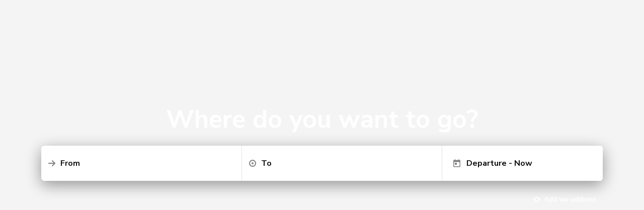

--- FILE ---
content_type: text/html
request_url: https://boka.cabonline.com/iframe/?options%5B%5D=hideVia&options%5B%5D=showReferalButton&options%5B%5D=mobileTopMargin,90&lang=en
body_size: 2331
content:
<!DOCTYPE html><html lang="sv"><head><meta charSet="utf-8"/><meta name="viewport" content="width=device-width"/><meta name="next-head-count" content="2"/><link rel="manifest" href="/static/remote-sync/manifest/cabonline.com/manifest.json"/><link href="" rel="preconnect" crossorigin="true"/><link href="https://js.api.here.com" rel="preconnect" crossorigin="true"/><link href="https://1.base.maps.api.here.com" rel="preconnect" crossorigin="true"/><link href="https://fonts.googleapis.com" rel="preconnect" crossorigin="true"/><meta name="theme-color"/><link rel="apple-touch-icon" href="/static/remote-sync/icons/cabonline.com.png"/><meta name="apple-mobile-web-app-title" content=""/><meta name="apple-mobile-web-app-status-bar-style" content="default"/><meta name="apple-mobile-web-app-capable" content="yes"/><meta name="mobile-web-app-capable" content="yes"/><link rel="preload" href="/_next/static/css/403eb90baee7bb5a.css" as="style"/><link rel="stylesheet" href="/_next/static/css/403eb90baee7bb5a.css" data-n-g=""/><noscript data-n-css=""></noscript><script defer="" nomodule="" src="/_next/static/chunks/polyfills-42372ed130431b0a.js"></script><script src="/_next/static/chunks/webpack-447171c6e67a4110.js" defer=""></script><script src="/_next/static/chunks/framework-1a14a33410e729d0.js" defer=""></script><script src="/_next/static/chunks/main-2d584751a8c8b71c.js" defer=""></script><script src="/_next/static/chunks/pages/_app-6b59c604acb4cc8a.js" defer=""></script><script src="/_next/static/chunks/298-d42c980253129cec.js" defer=""></script><script src="/_next/static/chunks/878-2a41b0bbddf3d896.js" defer=""></script><script src="/_next/static/chunks/929-c66091036685b94b.js" defer=""></script><script src="/_next/static/chunks/692-e918b6394e882227.js" defer=""></script><script src="/_next/static/chunks/426-18f0012568cd62e4.js" defer=""></script><script src="/_next/static/chunks/320-364d2830c719eddd.js" defer=""></script><script src="/_next/static/chunks/pages/iframe-c18bd47e5f1d195f.js" defer=""></script><script src="/_next/static/F2-af8ueT5p4rw5APOJeq/_buildManifest.js" defer=""></script><script src="/_next/static/F2-af8ueT5p4rw5APOJeq/_ssgManifest.js" defer=""></script></head><body class="notranslate"><div id="__next"></div><script id="__NEXT_DATA__" type="application/json">{"props":{"pageProps":{}},"page":"/iframe","query":{},"buildId":"F2-af8ueT5p4rw5APOJeq","nextExport":true,"autoExport":true,"isFallback":false,"scriptLoader":[]}</script></body></html>

--- FILE ---
content_type: text/javascript
request_url: https://boka.cabonline.com/_next/static/chunks/main-2d584751a8c8b71c.js
body_size: 328062
content:
(self.webpackChunk_N_E=self.webpackChunk_N_E||[]).push([[179],{9116:function(t,e,r){r(19601);var n=r(40857);t.exports=n.Object.assign},6654:function(t,e,r){r(32023);var n=r(98770);t.exports=n("String").includes},95739:function(t,e,r){r(82481);var n=r(98770);t.exports=n("String").repeat},19662:function(t,e,r){var n=r(60614),o=r(66330),i=TypeError;t.exports=function(t){if(n(t))return t;throw i(o(t)+" is not a function")}},39483:function(t,e,r){var n=r(4411),o=r(66330),i=TypeError;t.exports=function(t){if(n(t))return t;throw i(o(t)+" is not a constructor")}},96077:function(t,e,r){var n=r(60614),o=String,i=TypeError;t.exports=function(t){if("object"==typeof t||n(t))return t;throw i("Can't set "+o(t)+" as a prototype")}},51223:function(t,e,r){var n=r(5112),o=r(70030),i=r(3070).f,a=n("unscopables"),u=Array.prototype;void 0==u[a]&&i(u,a,{configurable:!0,value:o(null)}),t.exports=function(t){u[a][t]=!0}},31530:function(t,e,r){"use strict";var n=r(28710).charAt;t.exports=function(t,e,r){return e+(r?n(t,e).length:1)}},25787:function(t,e,r){var n=r(47976),o=TypeError;t.exports=function(t,e){if(n(e,t))return t;throw o("Incorrect invocation")}},19670:function(t,e,r){var n=r(70111),o=String,i=TypeError;t.exports=function(t){if(n(t))return t;throw i(o(t)+" is not an object")}},24019:function(t){t.exports="undefined"!=typeof ArrayBuffer&&"undefined"!=typeof DataView},7556:function(t,e,r){var n=r(47293);t.exports=n(function(){if("function"==typeof ArrayBuffer){var t=new ArrayBuffer(8);Object.isExtensible(t)&&Object.defineProperty(t,"a",{value:8})}})},90260:function(t,e,r){"use strict";var n,o,i,a=r(24019),u=r(19781),c=r(17854),s=r(60614),f=r(70111),l=r(92597),p=r(70648),h=r(66330),d=r(68880),v=r(98052),g=r(3070).f,y=r(47976),m=r(79518),b=r(27674),_=r(5112),x=r(69711),E=c.Int8Array,S=E&&E.prototype,P=c.Uint8ClampedArray,w=P&&P.prototype,O=E&&m(E),R=S&&m(S),A=Object.prototype,T=c.TypeError,j=_("toStringTag"),I=x("TYPED_ARRAY_TAG"),M=x("TYPED_ARRAY_CONSTRUCTOR"),C=a&&!!b&&"Opera"!==p(c.opera),k=!1,L={Int8Array:1,Uint8Array:1,Uint8ClampedArray:1,Int16Array:2,Uint16Array:2,Int32Array:4,Uint32Array:4,Float32Array:4,Float64Array:8},N={BigInt64Array:8,BigUint64Array:8},D=function(t){if(!f(t))return!1;var e=p(t);return l(L,e)||l(N,e)};for(n in L)(i=(o=c[n])&&o.prototype)?d(i,M,o):C=!1;for(n in N)(i=(o=c[n])&&o.prototype)&&d(i,M,o);if((!C||!s(O)||O===Function.prototype)&&(O=function(){throw T("Incorrect invocation")},C))for(n in L)c[n]&&b(c[n],O);if((!C||!R||R===A)&&(R=O.prototype,C))for(n in L)c[n]&&b(c[n].prototype,R);if(C&&m(w)!==R&&b(w,R),u&&!l(R,j))for(n in k=!0,g(R,j,{get:function(){return f(this)?this[I]:void 0}}),L)c[n]&&d(c[n],I,n);t.exports={NATIVE_ARRAY_BUFFER_VIEWS:C,TYPED_ARRAY_CONSTRUCTOR:M,TYPED_ARRAY_TAG:k&&I,aTypedArray:function(t){if(D(t))return t;throw T("Target is not a typed array")},aTypedArrayConstructor:function(t){if(s(t)&&(!b||y(O,t)))return t;throw T(h(t)+" is not a typed array constructor")},exportTypedArrayMethod:function(t,e,r,n){if(u){if(r)for(var o in L){var i=c[o];if(i&&l(i.prototype,t))try{delete i.prototype[t]}catch(r){try{i.prototype[t]=e}catch(t){}}}(!R[t]||r)&&v(R,t,r?e:C&&S[t]||e,n)}},exportTypedArrayStaticMethod:function(t,e,r){var n,o;if(u){if(b){if(r){for(n in L)if((o=c[n])&&l(o,t))try{delete o[t]}catch(t){}}if(O[t]&&!r)return;try{return v(O,t,r?e:C&&O[t]||e)}catch(t){}}for(n in L)(o=c[n])&&(!o[t]||r)&&v(o,t,e)}},isView:function(t){if(!f(t))return!1;var e=p(t);return"DataView"===e||l(L,e)||l(N,e)},isTypedArray:D,TypedArray:O,TypedArrayPrototype:R}},13331:function(t,e,r){"use strict";var n=r(17854),o=r(1702),i=r(19781),a=r(24019),u=r(76530),c=r(68880),s=r(89190),f=r(47293),l=r(25787),p=r(19303),h=r(17466),d=r(57067),v=r(11179),g=r(79518),y=r(27674),m=r(8006).f,b=r(3070).f,_=r(21285),x=r(41589),E=r(58003),S=r(29909),P=u.PROPER,w=u.CONFIGURABLE,O=S.get,R=S.set,A="ArrayBuffer",T="DataView",j="prototype",I="Wrong index",M=n[A],C=M,k=C&&C[j],L=n[T],N=L&&L[j],D=Object.prototype,F=n.Array,U=n.RangeError,B=o(_),H=o([].reverse),W=v.pack,q=v.unpack,G=function(t){return[255&t]},z=function(t){return[255&t,t>>8&255]},V=function(t){return[255&t,t>>8&255,t>>16&255,t>>24&255]},K=function(t){return t[3]<<24|t[2]<<16|t[1]<<8|t[0]},Y=function(t){return W(t,23,4)},X=function(t){return W(t,52,8)},$=function(t,e){b(t[j],e,{get:function(){return O(this)[e]}})},J=function(t,e,r,n){var o=d(r),i=O(t);if(o+e>i.byteLength)throw U(I);var a=O(i.buffer).bytes,u=o+i.byteOffset,c=x(a,u,u+e);return n?c:H(c)},Q=function(t,e,r,n,o,i){var a=d(r),u=O(t);if(a+e>u.byteLength)throw U(I);for(var c=O(u.buffer).bytes,s=a+u.byteOffset,f=n(+o),l=0;l<e;l++)c[s+l]=f[i?l:e-l-1]};if(a){var Z=P&&M.name!==A;if(!f(function(){M(1)})||!f(function(){new M(-1)})||f(function(){return new M,new M(1.5),new M(NaN),Z&&!w})){(C=function(t){return l(this,k),new M(d(t))})[j]=k;for(var tt,te=m(M),tr=0;te.length>tr;)(tt=te[tr++])in C||c(C,tt,M[tt]);k.constructor=C}else Z&&w&&c(M,"name",A);y&&g(N)!==D&&y(N,D);var tn=new L(new C(2)),to=o(N.setInt8);tn.setInt8(0,2147483648),tn.setInt8(1,2147483649),(tn.getInt8(0)||!tn.getInt8(1))&&s(N,{setInt8:function(t,e){to(this,t,e<<24>>24)},setUint8:function(t,e){to(this,t,e<<24>>24)}},{unsafe:!0})}else k=(C=function(t){l(this,k);var e=d(t);R(this,{bytes:B(F(e),0),byteLength:e}),i||(this.byteLength=e)})[j],N=(L=function(t,e,r){l(this,N),l(t,k);var n=O(t).byteLength,o=p(e);if(o<0||o>n)throw U("Wrong offset");if(r=void 0===r?n-o:h(r),o+r>n)throw U("Wrong length");R(this,{buffer:t,byteLength:r,byteOffset:o}),i||(this.buffer=t,this.byteLength=r,this.byteOffset=o)})[j],i&&($(C,"byteLength"),$(L,"buffer"),$(L,"byteLength"),$(L,"byteOffset")),s(N,{getInt8:function(t){return J(this,1,t)[0]<<24>>24},getUint8:function(t){return J(this,1,t)[0]},getInt16:function(t){var e=J(this,2,t,arguments.length>1?arguments[1]:void 0);return(e[1]<<8|e[0])<<16>>16},getUint16:function(t){var e=J(this,2,t,arguments.length>1?arguments[1]:void 0);return e[1]<<8|e[0]},getInt32:function(t){return K(J(this,4,t,arguments.length>1?arguments[1]:void 0))},getUint32:function(t){return K(J(this,4,t,arguments.length>1?arguments[1]:void 0))>>>0},getFloat32:function(t){return q(J(this,4,t,arguments.length>1?arguments[1]:void 0),23)},getFloat64:function(t){return q(J(this,8,t,arguments.length>1?arguments[1]:void 0),52)},setInt8:function(t,e){Q(this,1,t,G,e)},setUint8:function(t,e){Q(this,1,t,G,e)},setInt16:function(t,e){Q(this,2,t,z,e,arguments.length>2?arguments[2]:void 0)},setUint16:function(t,e){Q(this,2,t,z,e,arguments.length>2?arguments[2]:void 0)},setInt32:function(t,e){Q(this,4,t,V,e,arguments.length>2?arguments[2]:void 0)},setUint32:function(t,e){Q(this,4,t,V,e,arguments.length>2?arguments[2]:void 0)},setFloat32:function(t,e){Q(this,4,t,Y,e,arguments.length>2?arguments[2]:void 0)},setFloat64:function(t,e){Q(this,8,t,X,e,arguments.length>2?arguments[2]:void 0)}});E(C,A),E(L,T),t.exports={ArrayBuffer:C,DataView:L}},1048:function(t,e,r){"use strict";var n=r(47908),o=r(51400),i=r(26244),a=r(85117),u=Math.min;t.exports=[].copyWithin||function(t,e){var r=n(this),c=i(r),s=o(t,c),f=o(e,c),l=arguments.length>2?arguments[2]:void 0,p=u((void 0===l?c:o(l,c))-f,c-s),h=1;for(f<s&&s<f+p&&(h=-1,f+=p-1,s+=p-1);p-- >0;)f in r?r[s]=r[f]:a(r,s),s+=h,f+=h;return r}},21285:function(t,e,r){"use strict";var n=r(47908),o=r(51400),i=r(26244);t.exports=function(t){for(var e=n(this),r=i(e),a=arguments.length,u=o(a>1?arguments[1]:void 0,r),c=a>2?arguments[2]:void 0,s=void 0===c?r:o(c,r);s>u;)e[u++]=t;return e}},18533:function(t,e,r){"use strict";var n=r(42092).forEach,o=r(9341)("forEach");t.exports=o?[].forEach:function(t){return n(this,t,arguments.length>1?arguments[1]:void 0)}},97745:function(t,e,r){var n=r(26244);t.exports=function(t,e){for(var r=0,o=n(e),i=new t(o);o>r;)i[r]=e[r++];return i}},48457:function(t,e,r){"use strict";var n=r(49974),o=r(46916),i=r(47908),a=r(53411),u=r(97659),c=r(4411),s=r(26244),f=r(86135),l=r(18554),p=r(71246),h=Array;t.exports=function(t){var e,r,d,v,g,y,m=i(t),b=c(this),_=arguments.length,x=_>1?arguments[1]:void 0,E=void 0!==x;E&&(x=n(x,_>2?arguments[2]:void 0));var S=p(m),P=0;if(S&&!(this===h&&u(S)))for(g=(v=l(m,S)).next,r=b?new this:[];!(d=o(g,v)).done;P++)y=E?a(v,x,[d.value,P],!0):d.value,f(r,P,y);else for(e=s(m),r=b?new this(e):h(e);e>P;P++)y=E?x(m[P],P):m[P],f(r,P,y);return r.length=P,r}},41318:function(t,e,r){var n=r(45656),o=r(51400),i=r(26244),a=function(t){return function(e,r,a){var u,c=n(e),s=i(c),f=o(a,s);if(t&&r!=r){for(;s>f;)if((u=c[f++])!=u)return!0}else for(;s>f;f++)if((t||f in c)&&c[f]===r)return t||f||0;return!t&&-1}};t.exports={includes:a(!0),indexOf:a(!1)}},9671:function(t,e,r){var n=r(49974),o=r(68361),i=r(47908),a=r(26244),u=function(t){var e=1==t;return function(r,u,c){for(var s,f=i(r),l=o(f),p=n(u,c),h=a(l);h-- >0;)if(p(s=l[h],h,f))switch(t){case 0:return s;case 1:return h}return e?-1:void 0}};t.exports={findLast:u(0),findLastIndex:u(1)}},42092:function(t,e,r){var n=r(49974),o=r(1702),i=r(68361),a=r(47908),u=r(26244),c=r(65417),s=o([].push),f=function(t){var e=1==t,r=2==t,o=3==t,f=4==t,l=6==t,p=7==t,h=5==t||l;return function(d,v,g,y){for(var m,b,_=a(d),x=i(_),E=n(v,g),S=u(x),P=0,w=y||c,O=e?w(d,S):r||p?w(d,0):void 0;S>P;P++)if((h||P in x)&&(b=E(m=x[P],P,_),t)){if(e)O[P]=b;else if(b)switch(t){case 3:return!0;case 5:return m;case 6:return P;case 2:s(O,m)}else switch(t){case 4:return!1;case 7:s(O,m)}}return l?-1:o||f?f:O}};t.exports={forEach:f(0),map:f(1),filter:f(2),some:f(3),every:f(4),find:f(5),findIndex:f(6),filterReject:f(7)}},86583:function(t,e,r){"use strict";var n=r(22104),o=r(45656),i=r(19303),a=r(26244),u=r(9341),c=Math.min,s=[].lastIndexOf,f=!!s&&1/[1].lastIndexOf(1,-0)<0,l=u("lastIndexOf");t.exports=f||!l?function(t){if(f)return n(s,this,arguments)||0;var e=o(this),r=a(e),u=r-1;for(arguments.length>1&&(u=c(u,i(arguments[1]))),u<0&&(u=r+u);u>=0;u--)if(u in e&&e[u]===t)return u||0;return -1}:s},81194:function(t,e,r){var n=r(47293),o=r(5112),i=r(7392),a=o("species");t.exports=function(t){return i>=51||!n(function(){var e=[];return(e.constructor={})[a]=function(){return{foo:1}},1!==e[t](Boolean).foo})}},9341:function(t,e,r){"use strict";var n=r(47293);t.exports=function(t,e){var r=[][t];return!!r&&n(function(){r.call(null,e||function(){return 1},1)})}},53671:function(t,e,r){var n=r(19662),o=r(47908),i=r(68361),a=r(26244),u=TypeError,c=function(t){return function(e,r,c,s){n(r);var f=o(e),l=i(f),p=a(f),h=t?p-1:0,d=t?-1:1;if(c<2)for(;;){if(h in l){s=l[h],h+=d;break}if(h+=d,t?h<0:p<=h)throw u("Reduce of empty array with no initial value")}for(;t?h>=0:p>h;h+=d)h in l&&(s=r(s,l[h],h,f));return s}};t.exports={left:c(!1),right:c(!0)}},41589:function(t,e,r){var n=r(51400),o=r(26244),i=r(86135),a=Array,u=Math.max;t.exports=function(t,e,r){for(var c=o(t),s=n(e,c),f=n(void 0===r?c:r,c),l=a(u(f-s,0)),p=0;s<f;s++,p++)i(l,p,t[s]);return l.length=p,l}},50206:function(t,e,r){var n=r(1702);t.exports=n([].slice)},94362:function(t,e,r){var n=r(41589),o=Math.floor,i=function(t,e){var r=t.length,c=o(r/2);return r<8?a(t,e):u(t,i(n(t,0,c),e),i(n(t,c),e),e)},a=function(t,e){for(var r,n,o=t.length,i=1;i<o;){for(n=i,r=t[i];n&&e(t[n-1],r)>0;)t[n]=t[--n];n!==i++&&(t[n]=r)}return t},u=function(t,e,r,n){for(var o=e.length,i=r.length,a=0,u=0;a<o||u<i;)t[a+u]=a<o&&u<i?0>=n(e[a],r[u])?e[a++]:r[u++]:a<o?e[a++]:r[u++];return t};t.exports=i},77475:function(t,e,r){var n=r(43157),o=r(4411),i=r(70111),a=r(5112)("species"),u=Array;t.exports=function(t){var e;return n(t)&&(o(e=t.constructor)&&(e===u||n(e.prototype))?e=void 0:i(e)&&null===(e=e[a])&&(e=void 0)),void 0===e?u:e}},65417:function(t,e,r){var n=r(77475);t.exports=function(t,e){return new(n(t))(0===e?0:e)}},14170:function(t){for(var e="ABCDEFGHIJKLMNOPQRSTUVWXYZabcdefghijklmnopqrstuvwxyz0123456789+/=",r={},n=0;n<66;n++)r[e.charAt(n)]=n;t.exports={itoc:e,ctoi:r}},53411:function(t,e,r){var n=r(19670),o=r(99212);t.exports=function(t,e,r,i){try{return i?e(n(r)[0],r[1]):e(r)}catch(e){o(t,"throw",e)}}},17072:function(t,e,r){var n=r(5112)("iterator"),o=!1;try{var i=0,a={next:function(){return{done:!!i++}},return:function(){o=!0}};a[n]=function(){return this},Array.from(a,function(){throw 2})}catch(t){}t.exports=function(t,e){if(!e&&!o)return!1;var r=!1;try{var i={};i[n]=function(){return{next:function(){return{done:r=!0}}}},t(i)}catch(t){}return r}},84326:function(t,e,r){var n=r(1702),o=n({}.toString),i=n("".slice);t.exports=function(t){return i(o(t),8,-1)}},70648:function(t,e,r){var n=r(51694),o=r(60614),i=r(84326),a=r(5112)("toStringTag"),u=Object,c="Arguments"==i(function(){return arguments}()),s=function(t,e){try{return t[e]}catch(t){}};t.exports=n?i:function(t){var e,r,n;return void 0===t?"Undefined":null===t?"Null":"string"==typeof(r=s(e=u(t),a))?r:c?i(e):"Object"==(n=i(e))&&o(e.callee)?"Arguments":n}},77741:function(t,e,r){var n=r(1702),o=Error,i=n("".replace),a=String(o("zxcasd").stack),u=/\n\s*at [^:]*:[^\n]*/,c=u.test(a);t.exports=function(t,e){if(c&&"string"==typeof t&&!o.prepareStackTrace)for(;e--;)t=i(t,u,"");return t}},95631:function(t,e,r){"use strict";var n=r(3070).f,o=r(70030),i=r(89190),a=r(49974),u=r(25787),c=r(20408),s=r(70654),f=r(96340),l=r(19781),p=r(62423).fastKey,h=r(29909),d=h.set,v=h.getterFor;t.exports={getConstructor:function(t,e,r,s){var f=t(function(t,n){u(t,h),d(t,{type:e,index:o(null),first:void 0,last:void 0,size:0}),l||(t.size=0),void 0!=n&&c(n,t[s],{that:t,AS_ENTRIES:r})}),h=f.prototype,g=v(e),y=function(t,e,r){var n,o,i=g(t),a=m(t,e);return a?a.value=r:(i.last=a={index:o=p(e,!0),key:e,value:r,previous:n=i.last,next:void 0,removed:!1},i.first||(i.first=a),n&&(n.next=a),l?i.size++:t.size++,"F"!==o&&(i.index[o]=a)),t},m=function(t,e){var r,n=g(t),o=p(e);if("F"!==o)return n.index[o];for(r=n.first;r;r=r.next)if(r.key==e)return r};return i(h,{clear:function(){for(var t=g(this),e=t.index,r=t.first;r;)r.removed=!0,r.previous&&(r.previous=r.previous.next=void 0),delete e[r.index],r=r.next;t.first=t.last=void 0,l?t.size=0:this.size=0},delete:function(t){var e=g(this),r=m(this,t);if(r){var n=r.next,o=r.previous;delete e.index[r.index],r.removed=!0,o&&(o.next=n),n&&(n.previous=o),e.first==r&&(e.first=n),e.last==r&&(e.last=o),l?e.size--:this.size--}return!!r},forEach:function(t){for(var e,r=g(this),n=a(t,arguments.length>1?arguments[1]:void 0);e=e?e.next:r.first;)for(n(e.value,e.key,this);e&&e.removed;)e=e.previous},has:function(t){return!!m(this,t)}}),i(h,r?{get:function(t){var e=m(this,t);return e&&e.value},set:function(t,e){return y(this,0===t?0:t,e)}}:{add:function(t){return y(this,t=0===t?0:t,t)}}),l&&n(h,"size",{get:function(){return g(this).size}}),f},setStrong:function(t,e,r){var n=e+" Iterator",o=v(e),i=v(n);s(t,e,function(t,e){d(this,{type:n,target:t,state:o(t),kind:e,last:void 0})},function(){for(var t=i(this),e=t.kind,r=t.last;r&&r.removed;)r=r.previous;return t.target&&(t.last=r=r?r.next:t.state.first)?"keys"==e?{value:r.key,done:!1}:"values"==e?{value:r.value,done:!1}:{value:[r.key,r.value],done:!1}:(t.target=void 0,{value:void 0,done:!0})},r?"entries":"values",!r,!0),f(e)}}},29320:function(t,e,r){"use strict";var n=r(1702),o=r(89190),i=r(62423).getWeakData,a=r(19670),u=r(70111),c=r(25787),s=r(20408),f=r(42092),l=r(92597),p=r(29909),h=p.set,d=p.getterFor,v=f.find,g=f.findIndex,y=n([].splice),m=0,b=function(t){return t.frozen||(t.frozen=new _)},_=function(){this.entries=[]},x=function(t,e){return v(t.entries,function(t){return t[0]===e})};_.prototype={get:function(t){var e=x(this,t);if(e)return e[1]},has:function(t){return!!x(this,t)},set:function(t,e){var r=x(this,t);r?r[1]=e:this.entries.push([t,e])},delete:function(t){var e=g(this.entries,function(e){return e[0]===t});return~e&&y(this.entries,e,1),!!~e}},t.exports={getConstructor:function(t,e,r,n){var f=t(function(t,o){c(t,p),h(t,{type:e,id:m++,frozen:void 0}),void 0!=o&&s(o,t[n],{that:t,AS_ENTRIES:r})}),p=f.prototype,v=d(e),g=function(t,e,r){var n=v(t),o=i(a(e),!0);return!0===o?b(n).set(e,r):o[n.id]=r,t};return o(p,{delete:function(t){var e=v(this);if(!u(t))return!1;var r=i(t);return!0===r?b(e).delete(t):r&&l(r,e.id)&&delete r[e.id]},has:function(t){var e=v(this);if(!u(t))return!1;var r=i(t);return!0===r?b(e).has(t):r&&l(r,e.id)}}),o(p,r?{get:function(t){var e=v(this);if(u(t)){var r=i(t);return!0===r?b(e).get(t):r?r[e.id]:void 0}},set:function(t,e){return g(this,t,e)}}:{add:function(t){return g(this,t,!0)}}),f}}},77710:function(t,e,r){"use strict";var n=r(82109),o=r(17854),i=r(1702),a=r(54705),u=r(98052),c=r(62423),s=r(20408),f=r(25787),l=r(60614),p=r(70111),h=r(47293),d=r(17072),v=r(58003),g=r(79587);t.exports=function(t,e,r){var y=-1!==t.indexOf("Map"),m=-1!==t.indexOf("Weak"),b=y?"set":"add",_=o[t],x=_&&_.prototype,E=_,S={},P=function(t){var e=i(x[t]);u(x,t,"add"==t?function(t){return e(this,0===t?0:t),this}:"delete"==t?function(t){return(!m||!!p(t))&&e(this,0===t?0:t)}:"get"==t?function(t){return m&&!p(t)?void 0:e(this,0===t?0:t)}:"has"==t?function(t){return(!m||!!p(t))&&e(this,0===t?0:t)}:function(t,r){return e(this,0===t?0:t,r),this})};if(a(t,!l(_)||!(m||x.forEach&&!h(function(){new _().entries().next()}))))E=r.getConstructor(e,t,y,b),c.enable();else if(a(t,!0)){var w=new E,O=w[b](m?{}:-0,1)!=w,R=h(function(){w.has(1)}),A=d(function(t){new _(t)}),T=!m&&h(function(){for(var t=new _,e=5;e--;)t[b](e,e);return!t.has(-0)});A||((E=e(function(t,e){f(t,x);var r=g(new _,t,E);return void 0!=e&&s(e,r[b],{that:r,AS_ENTRIES:y}),r})).prototype=x,x.constructor=E),(R||T)&&(P("delete"),P("has"),y&&P("get")),(T||O)&&P(b),m&&x.clear&&delete x.clear}return S[t]=E,n({global:!0,constructor:!0,forced:E!=_},S),v(E,t),m||r.setStrong(E,t,y),E}},99920:function(t,e,r){var n=r(92597),o=r(53887),i=r(31236),a=r(3070);t.exports=function(t,e,r){for(var u=o(e),c=a.f,s=i.f,f=0;f<u.length;f++){var l=u[f];n(t,l)||r&&n(r,l)||c(t,l,s(e,l))}}},84964:function(t,e,r){var n=r(5112)("match");t.exports=function(t){var e=/./;try{"/./"[t](e)}catch(r){try{return e[n]=!1,"/./"[t](e)}catch(t){}}return!1}},49920:function(t,e,r){var n=r(47293);t.exports=!n(function(){function t(){}return t.prototype.constructor=null,Object.getPrototypeOf(new t)!==t.prototype})},14230:function(t,e,r){var n=r(1702),o=r(84488),i=r(41340),a=/"/g,u=n("".replace);t.exports=function(t,e,r,n){var c=i(o(t)),s="<"+e;return""!==r&&(s+=" "+r+'="'+u(i(n),a,"&quot;")+'"'),s+">"+c+"</"+e+">"}},24994:function(t,e,r){"use strict";var n=r(13383).IteratorPrototype,o=r(70030),i=r(79114),a=r(58003),u=r(97497),c=function(){return this};t.exports=function(t,e,r,s){var f=e+" Iterator";return t.prototype=o(n,{next:i(+!s,r)}),a(t,f,!1,!0),u[f]=c,t}},68880:function(t,e,r){var n=r(19781),o=r(3070),i=r(79114);t.exports=n?function(t,e,r){return o.f(t,e,i(1,r))}:function(t,e,r){return t[e]=r,t}},79114:function(t){t.exports=function(t,e){return{enumerable:!(1&t),configurable:!(2&t),writable:!(4&t),value:e}}},86135:function(t,e,r){"use strict";var n=r(34948),o=r(3070),i=r(79114);t.exports=function(t,e,r){var a=n(e);a in t?o.f(t,a,i(0,r)):t[a]=r}},85573:function(t,e,r){"use strict";var n=r(1702),o=r(47293),i=r(76650).start,a=RangeError,u=Math.abs,c=Date.prototype,s=c.toISOString,f=n(c.getTime),l=n(c.getUTCDate),p=n(c.getUTCFullYear),h=n(c.getUTCHours),d=n(c.getUTCMilliseconds),v=n(c.getUTCMinutes),g=n(c.getUTCMonth),y=n(c.getUTCSeconds);t.exports=o(function(){return"0385-07-25T07:06:39.999Z"!=s.call(new Date(-5e13-1))})||!o(function(){s.call(new Date(NaN))})?function(){if(!isFinite(f(this)))throw a("Invalid time value");var t=p(this),e=d(this),r=t<0?"-":t>9999?"+":"";return r+i(u(t),r?6:4,0)+"-"+i(g(this)+1,2,0)+"-"+i(l(this),2,0)+"T"+i(h(this),2,0)+":"+i(v(this),2,0)+":"+i(y(this),2,0)+"."+i(e,3,0)+"Z"}:s},38709:function(t,e,r){"use strict";var n=r(19670),o=r(92140),i=TypeError;t.exports=function(t){if(n(this),"string"===t||"default"===t)t="string";else if("number"!==t)throw i("Incorrect hint");return o(this,t)}},47045:function(t,e,r){var n=r(56339),o=r(3070);t.exports=function(t,e,r){return r.get&&n(r.get,e,{getter:!0}),r.set&&n(r.set,e,{setter:!0}),o.f(t,e,r)}},98052:function(t,e,r){var n=r(60614),o=r(3070),i=r(56339),a=r(13072);t.exports=function(t,e,r,u){u||(u={});var c=u.enumerable,s=void 0!==u.name?u.name:e;return n(r)&&i(r,s,u),u.global?c?t[e]=r:a(e,r):(u.unsafe?t[e]&&(c=!0):delete t[e],c?t[e]=r:o.f(t,e,{value:r,enumerable:!1,configurable:!u.nonConfigurable,writable:!u.nonWritable})),t}},89190:function(t,e,r){var n=r(98052);t.exports=function(t,e,r){for(var o in e)n(t,o,e[o],r);return t}},13072:function(t,e,r){var n=r(17854),o=Object.defineProperty;t.exports=function(t,e){try{o(n,t,{value:e,configurable:!0,writable:!0})}catch(r){n[t]=e}return e}},70654:function(t,e,r){"use strict";var n=r(82109),o=r(46916),i=r(31913),a=r(76530),u=r(60614),c=r(24994),s=r(79518),f=r(27674),l=r(58003),p=r(68880),h=r(98052),d=r(5112),v=r(97497),g=r(13383),y=a.PROPER,m=a.CONFIGURABLE,b=g.IteratorPrototype,_=g.BUGGY_SAFARI_ITERATORS,x=d("iterator"),E="keys",S="values",P="entries",w=function(){return this};t.exports=function(t,e,r,a,d,g,O){c(r,e,a);var R,A,T,j=function(t){if(t===d&&L)return L;if(!_&&t in C)return C[t];switch(t){case E:case S:case P:return function(){return new r(this,t)}}return function(){return new r(this)}},I=e+" Iterator",M=!1,C=t.prototype,k=C[x]||C["@@iterator"]||d&&C[d],L=!_&&k||j(d),N="Array"==e&&C.entries||k;if(N&&(R=s(N.call(new t)))!==Object.prototype&&R.next&&(i||s(R)===b||(f?f(R,b):u(R[x])||h(R,x,w)),l(R,I,!0,!0),i&&(v[I]=w)),y&&d==S&&k&&k.name!==S&&(!i&&m?p(C,"name",S):(M=!0,L=function(){return o(k,this)})),d){if(A={values:j(S),keys:g?L:j(E),entries:j(P)},O)for(T in A)!_&&!M&&T in C||h(C,T,A[T]);else n({target:e,proto:!0,forced:_||M},A)}return(!i||O)&&C[x]!==L&&h(C,x,L,{name:d}),v[e]=L,A}},97235:function(t,e,r){var n=r(40857),o=r(92597),i=r(6061),a=r(3070).f;t.exports=function(t){var e=n.Symbol||(n.Symbol={});o(e,t)||a(e,t,{value:i.f(t)})}},85117:function(t,e,r){"use strict";var n=r(66330),o=TypeError;t.exports=function(t,e){if(!delete t[e])throw o("Cannot delete property "+n(e)+" of "+n(t))}},19781:function(t,e,r){var n=r(47293);t.exports=!n(function(){return 7!=Object.defineProperty({},1,{get:function(){return 7}})[1]})},80317:function(t,e,r){var n=r(17854),o=r(70111),i=n.document,a=o(i)&&o(i.createElement);t.exports=function(t){return a?i.createElement(t):{}}},7207:function(t){var e=TypeError;t.exports=function(t){if(t>9007199254740991)throw e("Maximum allowed index exceeded");return t}},93678:function(t){t.exports={IndexSizeError:{s:"INDEX_SIZE_ERR",c:1,m:1},DOMStringSizeError:{s:"DOMSTRING_SIZE_ERR",c:2,m:0},HierarchyRequestError:{s:"HIERARCHY_REQUEST_ERR",c:3,m:1},WrongDocumentError:{s:"WRONG_DOCUMENT_ERR",c:4,m:1},InvalidCharacterError:{s:"INVALID_CHARACTER_ERR",c:5,m:1},NoDataAllowedError:{s:"NO_DATA_ALLOWED_ERR",c:6,m:0},NoModificationAllowedError:{s:"NO_MODIFICATION_ALLOWED_ERR",c:7,m:1},NotFoundError:{s:"NOT_FOUND_ERR",c:8,m:1},NotSupportedError:{s:"NOT_SUPPORTED_ERR",c:9,m:1},InUseAttributeError:{s:"INUSE_ATTRIBUTE_ERR",c:10,m:1},InvalidStateError:{s:"INVALID_STATE_ERR",c:11,m:1},SyntaxError:{s:"SYNTAX_ERR",c:12,m:1},InvalidModificationError:{s:"INVALID_MODIFICATION_ERR",c:13,m:1},NamespaceError:{s:"NAMESPACE_ERR",c:14,m:1},InvalidAccessError:{s:"INVALID_ACCESS_ERR",c:15,m:1},ValidationError:{s:"VALIDATION_ERR",c:16,m:0},TypeMismatchError:{s:"TYPE_MISMATCH_ERR",c:17,m:1},SecurityError:{s:"SECURITY_ERR",c:18,m:1},NetworkError:{s:"NETWORK_ERR",c:19,m:1},AbortError:{s:"ABORT_ERR",c:20,m:1},URLMismatchError:{s:"URL_MISMATCH_ERR",c:21,m:1},QuotaExceededError:{s:"QUOTA_EXCEEDED_ERR",c:22,m:1},TimeoutError:{s:"TIMEOUT_ERR",c:23,m:1},InvalidNodeTypeError:{s:"INVALID_NODE_TYPE_ERR",c:24,m:1},DataCloneError:{s:"DATA_CLONE_ERR",c:25,m:1}}},48324:function(t){t.exports={CSSRuleList:0,CSSStyleDeclaration:0,CSSValueList:0,ClientRectList:0,DOMRectList:0,DOMStringList:0,DOMTokenList:1,DataTransferItemList:0,FileList:0,HTMLAllCollection:0,HTMLCollection:0,HTMLFormElement:0,HTMLSelectElement:0,MediaList:0,MimeTypeArray:0,NamedNodeMap:0,NodeList:1,PaintRequestList:0,Plugin:0,PluginArray:0,SVGLengthList:0,SVGNumberList:0,SVGPathSegList:0,SVGPointList:0,SVGStringList:0,SVGTransformList:0,SourceBufferList:0,StyleSheetList:0,TextTrackCueList:0,TextTrackList:0,TouchList:0}},98509:function(t,e,r){var n=r(80317)("span").classList,o=n&&n.constructor&&n.constructor.prototype;t.exports=o===Object.prototype?void 0:o},68886:function(t,e,r){var n=r(88113).match(/firefox\/(\d+)/i);t.exports=!!n&&+n[1]},7871:function(t){t.exports="object"==typeof window&&"object"!=typeof Deno},83823:function(t){t.exports="object"==typeof Deno&&Deno&&"object"==typeof Deno.version},30256:function(t,e,r){var n=r(88113);t.exports=/MSIE|Trident/.test(n)},71528:function(t,e,r){var n=r(88113),o=r(17854);t.exports=/ipad|iphone|ipod/i.test(n)&&void 0!==o.Pebble},6833:function(t,e,r){var n=r(88113);t.exports=/(?:ipad|iphone|ipod).*applewebkit/i.test(n)},35268:function(t,e,r){var n=r(84326),o=r(17854);t.exports="process"==n(o.process)},71036:function(t,e,r){var n=r(88113);t.exports=/web0s(?!.*chrome)/i.test(n)},88113:function(t,e,r){var n=r(35005);t.exports=n("navigator","userAgent")||""},7392:function(t,e,r){var n,o,i=r(17854),a=r(88113),u=i.process,c=i.Deno,s=u&&u.versions||c&&c.version,f=s&&s.v8;f&&(o=(n=f.split("."))[0]>0&&n[0]<4?1:+(n[0]+n[1])),!o&&a&&(!(n=a.match(/Edge\/(\d+)/))||n[1]>=74)&&(n=a.match(/Chrome\/(\d+)/))&&(o=+n[1]),t.exports=o},98008:function(t,e,r){var n=r(88113).match(/AppleWebKit\/(\d+)\./);t.exports=!!n&&+n[1]},98770:function(t,e,r){var n=r(17854);t.exports=function(t){return n[t].prototype}},80748:function(t){t.exports=["constructor","hasOwnProperty","isPrototypeOf","propertyIsEnumerable","toLocaleString","toString","valueOf"]},22914:function(t,e,r){var n=r(47293),o=r(79114);t.exports=!n(function(){var t=Error("a");return!("stack"in t)||(Object.defineProperty(t,"stack",o(1,7)),7!==t.stack)})},7762:function(t,e,r){"use strict";var n=r(19781),o=r(47293),i=r(19670),a=r(70030),u=r(56277),c=Error.prototype.toString,s=o(function(){if(n){var t=a(Object.defineProperty({},"name",{get:function(){return this===t}}));if("true"!==c.call(t))return!0}return"2: 1"!==c.call({message:1,name:2})||"Error"!==c.call({})});t.exports=s?function(){var t=i(this),e=u(t.name,"Error"),r=u(t.message);return e?r?e+": "+r:e:r}:c},82109:function(t,e,r){var n=r(17854),o=r(31236).f,i=r(68880),a=r(98052),u=r(13072),c=r(99920),s=r(54705);t.exports=function(t,e){var r,f,l,p,h,d=t.target,v=t.global,g=t.stat;if(r=v?n:g?n[d]||u(d,{}):(n[d]||{}).prototype)for(f in e){if(p=e[f],l=t.dontCallGetSet?(h=o(r,f))&&h.value:r[f],!s(v?f:d+(g?".":"#")+f,t.forced)&&void 0!==l){if(typeof p==typeof l)continue;c(p,l)}(t.sham||l&&l.sham)&&i(p,"sham",!0),a(r,f,p,t)}}},47293:function(t){t.exports=function(t){try{return!!t()}catch(t){return!0}}},27007:function(t,e,r){"use strict";r(74916);var n=r(1702),o=r(98052),i=r(22261),a=r(47293),u=r(5112),c=r(68880),s=u("species"),f=RegExp.prototype;t.exports=function(t,e,r,l){var p=u(t),h=!a(function(){var e={};return e[p]=function(){return 7},7!=""[t](e)}),d=h&&!a(function(){var e=!1,r=/a/;return"split"===t&&((r={}).constructor={},r.constructor[s]=function(){return r},r.flags="",r[p]=/./[p]),r.exec=function(){return e=!0,null},r[p](""),!e});if(!h||!d||r){var v=n(/./[p]),g=e(p,""[t],function(t,e,r,o,a){var u=n(t),c=e.exec;return c===i||c===f.exec?h&&!a?{done:!0,value:v(e,r,o)}:{done:!0,value:u(r,e,o)}:{done:!1}});o(String.prototype,t,g[0]),o(f,p,g[1])}l&&c(f[p],"sham",!0)}},6790:function(t,e,r){"use strict";var n=r(43157),o=r(26244),i=r(7207),a=r(49974),u=function(t,e,r,c,s,f,l,p){for(var h,d,v=s,g=0,y=!!l&&a(l,p);g<c;)g in r&&(h=y?y(r[g],g,e):r[g],f>0&&n(h)?(d=o(h),v=u(t,e,h,d,v,f-1)-1):(i(v+1),t[v]=h),v++),g++;return v};t.exports=u},76677:function(t,e,r){var n=r(47293);t.exports=!n(function(){return Object.isExtensible(Object.preventExtensions({}))})},22104:function(t,e,r){var n=r(34374),o=Function.prototype,i=o.apply,a=o.call;t.exports="object"==typeof Reflect&&Reflect.apply||(n?a.bind(i):function(){return a.apply(i,arguments)})},49974:function(t,e,r){var n=r(1702),o=r(19662),i=r(34374),a=n(n.bind);t.exports=function(t,e){return o(t),void 0===e?t:i?a(t,e):function(){return t.apply(e,arguments)}}},34374:function(t,e,r){var n=r(47293);t.exports=!n(function(){var t=(function(){}).bind();return"function"!=typeof t||t.hasOwnProperty("prototype")})},27065:function(t,e,r){"use strict";var n=r(1702),o=r(19662),i=r(70111),a=r(92597),u=r(50206),c=r(34374),s=Function,f=n([].concat),l=n([].join),p={},h=function(t,e,r){if(!a(p,e)){for(var n=[],o=0;o<e;o++)n[o]="a["+o+"]";p[e]=s("C,a","return new C("+l(n,",")+")")}return p[e](t,r)};t.exports=c?s.bind:function(t){var e=o(this),r=e.prototype,n=u(arguments,1),a=function(){var r=f(n,u(arguments));return this instanceof a?h(e,r.length,r):e.apply(t,r)};return i(r)&&(a.prototype=r),a}},46916:function(t,e,r){var n=r(34374),o=Function.prototype.call;t.exports=n?o.bind(o):function(){return o.apply(o,arguments)}},76530:function(t,e,r){var n=r(19781),o=r(92597),i=Function.prototype,a=n&&Object.getOwnPropertyDescriptor,u=o(i,"name"),c=u&&(!n||n&&a(i,"name").configurable);t.exports={EXISTS:u,PROPER:u&&"something"===(function(){}).name,CONFIGURABLE:c}},1702:function(t,e,r){var n=r(34374),o=Function.prototype,i=o.bind,a=o.call,u=n&&i.bind(a,a);t.exports=n?function(t){return t&&u(t)}:function(t){return t&&function(){return a.apply(t,arguments)}}},35005:function(t,e,r){var n=r(17854),o=r(60614);t.exports=function(t,e){var r;return arguments.length<2?o(r=n[t])?r:void 0:n[t]&&n[t][e]}},71246:function(t,e,r){var n=r(70648),o=r(58173),i=r(97497),a=r(5112)("iterator");t.exports=function(t){if(void 0!=t)return o(t,a)||o(t,"@@iterator")||i[n(t)]}},18554:function(t,e,r){var n=r(46916),o=r(19662),i=r(19670),a=r(66330),u=r(71246),c=TypeError;t.exports=function(t,e){var r=arguments.length<2?u(t):e;if(o(r))return i(n(r,t));throw c(a(t)+" is not iterable")}},58173:function(t,e,r){var n=r(19662);t.exports=function(t,e){var r=t[e];return null==r?void 0:n(r)}},10647:function(t,e,r){var n=r(1702),o=r(47908),i=Math.floor,a=n("".charAt),u=n("".replace),c=n("".slice),s=/\$([$&'`]|\d{1,2}|<[^>]*>)/g,f=/\$([$&'`]|\d{1,2})/g;t.exports=function(t,e,r,n,l,p){var h=r+t.length,d=n.length,v=f;return void 0!==l&&(l=o(l),v=s),u(p,v,function(o,u){var s;switch(a(u,0)){case"$":return"$";case"&":return t;case"`":return c(e,0,r);case"'":return c(e,h);case"<":s=l[c(u,1,-1)];break;default:var f=+u;if(0===f)return o;if(f>d){var p=i(f/10);if(0===p)return o;if(p<=d)return void 0===n[p-1]?a(u,1):n[p-1]+a(u,1);return o}s=n[f-1]}return void 0===s?"":s})}},17854:function(t,e,r){var n=function(t){return t&&t.Math==Math&&t};t.exports=n("object"==typeof globalThis&&globalThis)||n("object"==typeof window&&window)||n("object"==typeof self&&self)||n("object"==typeof r.g&&r.g)||function(){return this}()||Function("return this")()},92597:function(t,e,r){var n=r(1702),o=r(47908),i=n({}.hasOwnProperty);t.exports=Object.hasOwn||function(t,e){return i(o(t),e)}},3501:function(t){t.exports={}},842:function(t,e,r){var n=r(17854);t.exports=function(t,e){var r=n.console;r&&r.error&&(1==arguments.length?r.error(t):r.error(t,e))}},60490:function(t,e,r){var n=r(35005);t.exports=n("document","documentElement")},64664:function(t,e,r){var n=r(19781),o=r(47293),i=r(80317);t.exports=!n&&!o(function(){return 7!=Object.defineProperty(i("div"),"a",{get:function(){return 7}}).a})},11179:function(t){var e=Array,r=Math.abs,n=Math.pow,o=Math.floor,i=Math.log,a=Math.LN2;t.exports={pack:function(t,u,c){var s,f,l,p=e(c),h=8*c-u-1,d=(1<<h)-1,v=d>>1,g=23===u?n(2,-24)-n(2,-77):0,y=t<0||0===t&&1/t<0?1:0,m=0;for((t=r(t))!=t||t===1/0?(f=t!=t?1:0,s=d):(l=n(2,-(s=o(i(t)/a))),t*l<1&&(s--,l*=2),s+v>=1?t+=g/l:t+=g*n(2,1-v),t*l>=2&&(s++,l/=2),s+v>=d?(f=0,s=d):s+v>=1?(f=(t*l-1)*n(2,u),s+=v):(f=t*n(2,v-1)*n(2,u),s=0));u>=8;)p[m++]=255&f,f/=256,u-=8;for(s=s<<u|f,h+=u;h>0;)p[m++]=255&s,s/=256,h-=8;return p[--m]|=128*y,p},unpack:function(t,e){var r,o=t.length,i=8*o-e-1,a=(1<<i)-1,u=a>>1,c=i-7,s=o-1,f=t[s--],l=127&f;for(f>>=7;c>0;)l=256*l+t[s--],c-=8;for(r=l&(1<<-c)-1,l>>=-c,c+=e;c>0;)r=256*r+t[s--],c-=8;if(0===l)l=1-u;else{if(l===a)return r?NaN:f?-1/0:1/0;r+=n(2,e),l-=u}return(f?-1:1)*r*n(2,l-e)}}},68361:function(t,e,r){var n=r(1702),o=r(47293),i=r(84326),a=Object,u=n("".split);t.exports=o(function(){return!a("z").propertyIsEnumerable(0)})?function(t){return"String"==i(t)?u(t,""):a(t)}:a},79587:function(t,e,r){var n=r(60614),o=r(70111),i=r(27674);t.exports=function(t,e,r){var a,u;return i&&n(a=e.constructor)&&a!==r&&o(u=a.prototype)&&u!==r.prototype&&i(t,u),t}},42788:function(t,e,r){var n=r(1702),o=r(60614),i=r(5465),a=n(Function.toString);o(i.inspectSource)||(i.inspectSource=function(t){return a(t)}),t.exports=i.inspectSource},58340:function(t,e,r){var n=r(70111),o=r(68880);t.exports=function(t,e){n(e)&&"cause"in e&&o(t,"cause",e.cause)}},62423:function(t,e,r){var n=r(82109),o=r(1702),i=r(3501),a=r(70111),u=r(92597),c=r(3070).f,s=r(8006),f=r(1156),l=r(52050),p=r(69711),h=r(76677),d=!1,v=p("meta"),g=0,y=function(t){c(t,v,{value:{objectID:"O"+g++,weakData:{}}})},m=t.exports={enable:function(){m.enable=function(){},d=!0;var t=s.f,e=o([].splice),r={};r[v]=1,t(r).length&&(s.f=function(r){for(var n=t(r),o=0,i=n.length;o<i;o++)if(n[o]===v){e(n,o,1);break}return n},n({target:"Object",stat:!0,forced:!0},{getOwnPropertyNames:f.f}))},fastKey:function(t,e){if(!a(t))return"symbol"==typeof t?t:("string"==typeof t?"S":"P")+t;if(!u(t,v)){if(!l(t))return"F";if(!e)return"E";y(t)}return t[v].objectID},getWeakData:function(t,e){if(!u(t,v)){if(!l(t))return!0;if(!e)return!1;y(t)}return t[v].weakData},onFreeze:function(t){return h&&d&&l(t)&&!u(t,v)&&y(t),t}};i[v]=!0},29909:function(t,e,r){var n,o,i,a=r(68536),u=r(17854),c=r(1702),s=r(70111),f=r(68880),l=r(92597),p=r(5465),h=r(6200),d=r(3501),v="Object already initialized",g=u.TypeError,y=u.WeakMap;if(a||p.state){var m=p.state||(p.state=new y),b=c(m.get),_=c(m.has),x=c(m.set);n=function(t,e){if(_(m,t))throw new g(v);return e.facade=t,x(m,t,e),e},o=function(t){return b(m,t)||{}},i=function(t){return _(m,t)}}else{var E=h("state");d[E]=!0,n=function(t,e){if(l(t,E))throw new g(v);return e.facade=t,f(t,E,e),e},o=function(t){return l(t,E)?t[E]:{}},i=function(t){return l(t,E)}}t.exports={set:n,get:o,has:i,enforce:function(t){return i(t)?o(t):n(t,{})},getterFor:function(t){return function(e){var r;if(!s(e)||(r=o(e)).type!==t)throw g("Incompatible receiver, "+t+" required");return r}}}},97659:function(t,e,r){var n=r(5112),o=r(97497),i=n("iterator"),a=Array.prototype;t.exports=function(t){return void 0!==t&&(o.Array===t||a[i]===t)}},43157:function(t,e,r){var n=r(84326);t.exports=Array.isArray||function(t){return"Array"==n(t)}},60614:function(t){t.exports=function(t){return"function"==typeof t}},4411:function(t,e,r){var n=r(1702),o=r(47293),i=r(60614),a=r(70648),u=r(35005),c=r(42788),s=function(){},f=[],l=u("Reflect","construct"),p=/^\s*(?:class|function)\b/,h=n(p.exec),d=!p.exec(s),v=function(t){if(!i(t))return!1;try{return l(s,f,t),!0}catch(t){return!1}},g=function(t){if(!i(t))return!1;switch(a(t)){case"AsyncFunction":case"GeneratorFunction":case"AsyncGeneratorFunction":return!1}try{return d||!!h(p,c(t))}catch(t){return!0}};g.sham=!0,t.exports=!l||o(function(){var t;return v(v.call)||!v(Object)||!v(function(){t=!0})||t})?g:v},45032:function(t,e,r){var n=r(92597);t.exports=function(t){return void 0!==t&&(n(t,"value")||n(t,"writable"))}},54705:function(t,e,r){var n=r(47293),o=r(60614),i=/#|\.prototype\./,a=function(t,e){var r=c[u(t)];return r==f||r!=s&&(o(e)?n(e):!!e)},u=a.normalize=function(t){return String(t).replace(i,".").toLowerCase()},c=a.data={},s=a.NATIVE="N",f=a.POLYFILL="P";t.exports=a},55988:function(t,e,r){var n=r(70111),o=Math.floor;t.exports=Number.isInteger||function(t){return!n(t)&&isFinite(t)&&o(t)===t}},70111:function(t,e,r){var n=r(60614);t.exports=function(t){return"object"==typeof t?null!==t:n(t)}},31913:function(t){t.exports=!1},47850:function(t,e,r){var n=r(70111),o=r(84326),i=r(5112)("match");t.exports=function(t){var e;return n(t)&&(void 0!==(e=t[i])?!!e:"RegExp"==o(t))}},52190:function(t,e,r){var n=r(35005),o=r(60614),i=r(47976),a=r(43307),u=Object;t.exports=a?function(t){return"symbol"==typeof t}:function(t){var e=n("Symbol");return o(e)&&i(e.prototype,u(t))}},20408:function(t,e,r){var n=r(49974),o=r(46916),i=r(19670),a=r(66330),u=r(97659),c=r(26244),s=r(47976),f=r(18554),l=r(71246),p=r(99212),h=TypeError,d=function(t,e){this.stopped=t,this.result=e},v=d.prototype;t.exports=function(t,e,r){var g,y,m,b,_,x,E,S=r&&r.that,P=!!(r&&r.AS_ENTRIES),w=!!(r&&r.IS_ITERATOR),O=!!(r&&r.INTERRUPTED),R=n(e,S),A=function(t){return g&&p(g,"normal",t),new d(!0,t)},T=function(t){return P?(i(t),O?R(t[0],t[1],A):R(t[0],t[1])):O?R(t,A):R(t)};if(w)g=t;else{if(!(y=l(t)))throw h(a(t)+" is not iterable");if(u(y)){for(m=0,b=c(t);b>m;m++)if((_=T(t[m]))&&s(v,_))return _;return new d(!1)}g=f(t,y)}for(x=g.next;!(E=o(x,g)).done;){try{_=T(E.value)}catch(t){p(g,"throw",t)}if("object"==typeof _&&_&&s(v,_))return _}return new d(!1)}},99212:function(t,e,r){var n=r(46916),o=r(19670),i=r(58173);t.exports=function(t,e,r){var a,u;o(t);try{if(!(a=i(t,"return"))){if("throw"===e)throw r;return r}a=n(a,t)}catch(t){u=!0,a=t}if("throw"===e)throw r;if(u)throw a;return o(a),r}},13383:function(t,e,r){"use strict";var n,o,i,a=r(47293),u=r(60614),c=r(70030),s=r(79518),f=r(98052),l=r(5112),p=r(31913),h=l("iterator"),d=!1;[].keys&&("next"in(i=[].keys())?(o=s(s(i)))!==Object.prototype&&(n=o):d=!0),void 0==n||a(function(){var t={};return n[h].call(t)!==t})?n={}:p&&(n=c(n)),u(n[h])||f(n,h,function(){return this}),t.exports={IteratorPrototype:n,BUGGY_SAFARI_ITERATORS:d}},97497:function(t){t.exports={}},26244:function(t,e,r){var n=r(17466);t.exports=function(t){return n(t.length)}},56339:function(t,e,r){var n=r(47293),o=r(60614),i=r(92597),a=r(19781),u=r(76530).CONFIGURABLE,c=r(42788),s=r(29909),f=s.enforce,l=s.get,p=Object.defineProperty,h=a&&!n(function(){return 8!==p(function(){},"length",{value:8}).length}),d=String(String).split("String"),v=t.exports=function(t,e,r){"Symbol("===String(e).slice(0,7)&&(e="["+String(e).replace(/^Symbol\(([^)]*)\)/,"$1")+"]"),r&&r.getter&&(e="get "+e),r&&r.setter&&(e="set "+e),(!i(t,"name")||u&&t.name!==e)&&p(t,"name",{value:e,configurable:!0}),h&&r&&i(r,"arity")&&t.length!==r.arity&&p(t,"length",{value:r.arity});try{r&&i(r,"constructor")&&r.constructor?a&&p(t,"prototype",{writable:!1}):t.prototype&&(t.prototype=void 0)}catch(t){}var n=f(t);return i(n,"source")||(n.source=d.join("string"==typeof e?e:"")),t};Function.prototype.toString=v(function(){return o(this)&&l(this).source||c(this)},"toString")},66736:function(t){var e=Math.expm1,r=Math.exp;t.exports=!e||e(10)>22025.465794806718||22025.465794806718>e(10)||-.00000000000000002!=e(-.00000000000000002)?function(t){var e=+t;return 0==e?e:e>-.000001&&e<1e-6?e+e*e/2:r(e)-1}:e},26130:function(t,e,r){var n=r(64310),o=Math.abs,i=Math.pow,a=i(2,-52),u=i(2,-23),c=i(2,127)*(2-u),s=i(2,-126);t.exports=Math.fround||function(t){var e,r,i=+t,f=o(i),l=n(i);return f<s?l*(f/s/u+1/a-1/a)*s*u:(r=(e=(1+u/a)*f)-(e-f))>c||r!=r?1/0*l:l*r}},20403:function(t){var e=Math.log,r=Math.LOG10E;t.exports=Math.log10||function(t){return e(t)*r}},26513:function(t){var e=Math.log;t.exports=Math.log1p||function(t){var r=+t;return r>-.00000001&&r<1e-8?r-r*r/2:e(1+r)}},64310:function(t){t.exports=Math.sign||function(t){var e=+t;return 0==e||e!=e?e:e<0?-1:1}},74758:function(t){var e=Math.ceil,r=Math.floor;t.exports=Math.trunc||function(t){var n=+t;return(n>0?r:e)(n)}},95948:function(t,e,r){var n,o,i,a,u,c,s,f,l=r(17854),p=r(49974),h=r(31236).f,d=r(20261).set,v=r(6833),g=r(71528),y=r(71036),m=r(35268),b=l.MutationObserver||l.WebKitMutationObserver,_=l.document,x=l.process,E=l.Promise,S=h(l,"queueMicrotask"),P=S&&S.value;P||(n=function(){var t,e;for(m&&(t=x.domain)&&t.exit();o;){e=o.fn,o=o.next;try{e()}catch(t){throw o?a():i=void 0,t}}i=void 0,t&&t.enter()},v||m||y||!b||!_?!g&&E&&E.resolve?((s=E.resolve(void 0)).constructor=E,f=p(s.then,s),a=function(){f(n)}):m?a=function(){x.nextTick(n)}:(d=p(d,l),a=function(){d(n)}):(u=!0,c=_.createTextNode(""),new b(n).observe(c,{characterData:!0}),a=function(){c.data=u=!u})),t.exports=P||function(t){var e={fn:t,next:void 0};i&&(i.next=e),o||(o=e,a()),i=e}},30735:function(t,e,r){var n=r(30133);t.exports=n&&!!Symbol.for&&!!Symbol.keyFor},30133:function(t,e,r){var n=r(7392),o=r(47293);t.exports=!!Object.getOwnPropertySymbols&&!o(function(){var t=Symbol();return!String(t)||!(Object(t) instanceof Symbol)||!Symbol.sham&&n&&n<41})},590:function(t,e,r){var n=r(47293),o=r(5112),i=r(31913),a=o("iterator");t.exports=!n(function(){var t=new URL("b?a=1&b=2&c=3","http://a"),e=t.searchParams,r="";return t.pathname="c%20d",e.forEach(function(t,n){e.delete("b"),r+=n+t}),i&&!t.toJSON||!e.sort||"http://a/c%20d?a=1&c=3"!==t.href||"3"!==e.get("c")||"a=1"!==String(new URLSearchParams("?a=1"))||!e[a]||"a"!==new URL("https://a@b").username||"b"!==new URLSearchParams(new URLSearchParams("a=b")).get("a")||"xn--e1aybc"!==new URL("http://тест").host||"#%D0%B1"!==new URL("http://a#б").hash||"a1c3"!==r||"x"!==new URL("http://x",void 0).host})},68536:function(t,e,r){var n=r(17854),o=r(60614),i=r(42788),a=n.WeakMap;t.exports=o(a)&&/native code/.test(i(a))},78523:function(t,e,r){"use strict";var n=r(19662),o=function(t){var e,r;this.promise=new t(function(t,n){if(void 0!==e||void 0!==r)throw TypeError("Bad Promise constructor");e=t,r=n}),this.resolve=n(e),this.reject=n(r)};t.exports.f=function(t){return new o(t)}},56277:function(t,e,r){var n=r(41340);t.exports=function(t,e){return void 0===t?arguments.length<2?"":e:n(t)}},3929:function(t,e,r){var n=r(47850),o=TypeError;t.exports=function(t){if(n(t))throw o("The method doesn't accept regular expressions");return t}},77023:function(t,e,r){var n=r(17854).isFinite;t.exports=Number.isFinite||function(t){return"number"==typeof t&&n(t)}},2814:function(t,e,r){var n=r(17854),o=r(47293),i=r(1702),a=r(41340),u=r(53111).trim,c=r(81361),s=i("".charAt),f=n.parseFloat,l=n.Symbol,p=l&&l.iterator,h=1/f(c+"-0")!=-1/0||p&&!o(function(){f(Object(p))});t.exports=h?function(t){var e=u(a(t)),r=f(e);return 0===r&&"-"==s(e,0)?-0:r}:f},83009:function(t,e,r){var n=r(17854),o=r(47293),i=r(1702),a=r(41340),u=r(53111).trim,c=r(81361),s=n.parseInt,f=n.Symbol,l=f&&f.iterator,p=/^[+-]?0x/i,h=i(p.exec),d=8!==s(c+"08")||22!==s(c+"0x16")||l&&!o(function(){s(Object(l))});t.exports=d?function(t,e){var r=u(a(t));return s(r,e>>>0||(h(p,r)?16:10))}:s},21574:function(t,e,r){"use strict";var n=r(19781),o=r(1702),i=r(46916),a=r(47293),u=r(81956),c=r(25181),s=r(55296),f=r(47908),l=r(68361),p=Object.assign,h=Object.defineProperty,d=o([].concat);t.exports=!p||a(function(){if(n&&1!==p({b:1},p(h({},"a",{enumerable:!0,get:function(){h(this,"b",{value:3,enumerable:!1})}}),{b:2})).b)return!0;var t={},e={},r=Symbol(),o="abcdefghijklmnopqrst";return t[r]=7,o.split("").forEach(function(t){e[t]=t}),7!=p({},t)[r]||u(p({},e)).join("")!=o})?function(t,e){for(var r=f(t),o=arguments.length,a=1,p=c.f,h=s.f;o>a;)for(var v,g=l(arguments[a++]),y=p?d(u(g),p(g)):u(g),m=y.length,b=0;m>b;)v=y[b++],(!n||i(h,g,v))&&(r[v]=g[v]);return r}:p},70030:function(t,e,r){var n,o=r(19670),i=r(36048),a=r(80748),u=r(3501),c=r(60490),s=r(80317),f=r(6200),l="prototype",p="script",h=f("IE_PROTO"),d=function(){},v=function(t){return"<"+p+">"+t+"</"+p+">"},g=function(t){t.write(v("")),t.close();var e=t.parentWindow.Object;return t=null,e},y=function(){var t,e=s("iframe");return e.style.display="none",c.appendChild(e),e.src=String("java"+p+":"),(t=e.contentWindow.document).open(),t.write(v("document.F=Object")),t.close(),t.F},m=function(){try{n=new ActiveXObject("htmlfile")}catch(t){}m="undefined"!=typeof document?document.domain&&n?g(n):y():g(n);for(var t=a.length;t--;)delete m[l][a[t]];return m()};u[h]=!0,t.exports=Object.create||function(t,e){var r;return null!==t?(d[l]=o(t),r=new d,d[l]=null,r[h]=t):r=m(),void 0===e?r:i.f(r,e)}},36048:function(t,e,r){var n=r(19781),o=r(3353),i=r(3070),a=r(19670),u=r(45656),c=r(81956);e.f=n&&!o?Object.defineProperties:function(t,e){a(t);for(var r,n=u(e),o=c(e),s=o.length,f=0;s>f;)i.f(t,r=o[f++],n[r]);return t}},3070:function(t,e,r){var n=r(19781),o=r(64664),i=r(3353),a=r(19670),u=r(34948),c=TypeError,s=Object.defineProperty,f=Object.getOwnPropertyDescriptor,l="enumerable",p="configurable",h="writable";e.f=n?i?function(t,e,r){if(a(t),e=u(e),a(r),"function"==typeof t&&"prototype"===e&&"value"in r&&h in r&&!r[h]){var n=f(t,e);n&&n[h]&&(t[e]=r.value,r={configurable:p in r?r[p]:n[p],enumerable:l in r?r[l]:n[l],writable:!1})}return s(t,e,r)}:s:function(t,e,r){if(a(t),e=u(e),a(r),o)try{return s(t,e,r)}catch(t){}if("get"in r||"set"in r)throw c("Accessors not supported");return"value"in r&&(t[e]=r.value),t}},31236:function(t,e,r){var n=r(19781),o=r(46916),i=r(55296),a=r(79114),u=r(45656),c=r(34948),s=r(92597),f=r(64664),l=Object.getOwnPropertyDescriptor;e.f=n?l:function(t,e){if(t=u(t),e=c(e),f)try{return l(t,e)}catch(t){}if(s(t,e))return a(!o(i.f,t,e),t[e])}},1156:function(t,e,r){var n=r(84326),o=r(45656),i=r(8006).f,a=r(41589),u="object"==typeof window&&window&&Object.getOwnPropertyNames?Object.getOwnPropertyNames(window):[],c=function(t){try{return i(t)}catch(t){return a(u)}};t.exports.f=function(t){return u&&"Window"==n(t)?c(t):i(o(t))}},8006:function(t,e,r){var n=r(16324),o=r(80748).concat("length","prototype");e.f=Object.getOwnPropertyNames||function(t){return n(t,o)}},25181:function(t,e){e.f=Object.getOwnPropertySymbols},79518:function(t,e,r){var n=r(92597),o=r(60614),i=r(47908),a=r(6200),u=r(49920),c=a("IE_PROTO"),s=Object,f=s.prototype;t.exports=u?s.getPrototypeOf:function(t){var e=i(t);if(n(e,c))return e[c];var r=e.constructor;return o(r)&&e instanceof r?r.prototype:e instanceof s?f:null}},52050:function(t,e,r){var n=r(47293),o=r(70111),i=r(84326),a=r(7556),u=Object.isExtensible,c=n(function(){u(1)});t.exports=c||a?function(t){return!!o(t)&&(!a||"ArrayBuffer"!=i(t))&&(!u||u(t))}:u},47976:function(t,e,r){var n=r(1702);t.exports=n({}.isPrototypeOf)},16324:function(t,e,r){var n=r(1702),o=r(92597),i=r(45656),a=r(41318).indexOf,u=r(3501),c=n([].push);t.exports=function(t,e){var r,n=i(t),s=0,f=[];for(r in n)!o(u,r)&&o(n,r)&&c(f,r);for(;e.length>s;)o(n,r=e[s++])&&(~a(f,r)||c(f,r));return f}},81956:function(t,e,r){var n=r(16324),o=r(80748);t.exports=Object.keys||function(t){return n(t,o)}},55296:function(t,e){"use strict";var r={}.propertyIsEnumerable,n=Object.getOwnPropertyDescriptor,o=n&&!r.call({1:2},1);e.f=o?function(t){var e=n(this,t);return!!e&&e.enumerable}:r},69026:function(t,e,r){"use strict";var n=r(31913),o=r(17854),i=r(47293),a=r(98008);t.exports=n||!i(function(){if(!a||!(a<535)){var t=Math.random();__defineSetter__.call(null,t,function(){}),delete o[t]}})},27674:function(t,e,r){var n=r(1702),o=r(19670),i=r(96077);t.exports=Object.setPrototypeOf||("__proto__"in{}?function(){var t,e=!1,r={};try{(t=n(Object.getOwnPropertyDescriptor(Object.prototype,"__proto__").set))(r,[]),e=r instanceof Array}catch(t){}return function(r,n){return o(r),i(n),e?t(r,n):r.__proto__=n,r}}():void 0)},44699:function(t,e,r){var n=r(19781),o=r(1702),i=r(81956),a=r(45656),u=o(r(55296).f),c=o([].push),s=function(t){return function(e){for(var r,o=a(e),s=i(o),f=s.length,l=0,p=[];f>l;)r=s[l++],(!n||u(o,r))&&c(p,t?[r,o[r]]:o[r]);return p}};t.exports={entries:s(!0),values:s(!1)}},90288:function(t,e,r){"use strict";var n=r(51694),o=r(70648);t.exports=n?({}).toString:function(){return"[object "+o(this)+"]"}},92140:function(t,e,r){var n=r(46916),o=r(60614),i=r(70111),a=TypeError;t.exports=function(t,e){var r,u;if("string"===e&&o(r=t.toString)&&!i(u=n(r,t))||o(r=t.valueOf)&&!i(u=n(r,t))||"string"!==e&&o(r=t.toString)&&!i(u=n(r,t)))return u;throw a("Can't convert object to primitive value")}},53887:function(t,e,r){var n=r(35005),o=r(1702),i=r(8006),a=r(25181),u=r(19670),c=o([].concat);t.exports=n("Reflect","ownKeys")||function(t){var e=i.f(u(t)),r=a.f;return r?c(e,r(t)):e}},40857:function(t,e,r){var n=r(17854);t.exports=n},12534:function(t){t.exports=function(t){try{return{error:!1,value:t()}}catch(t){return{error:!0,value:t}}}},63702:function(t,e,r){var n=r(17854),o=r(2492),i=r(60614),a=r(54705),u=r(42788),c=r(5112),s=r(7871),f=r(31913),l=r(7392),p=o&&o.prototype,h=c("species"),d=!1,v=i(n.PromiseRejectionEvent),g=a("Promise",function(){var t=u(o),e=t!==String(o);if(!e&&66===l||f&&!(p.catch&&p.finally))return!0;if(l>=51&&/native code/.test(t))return!1;var r=new o(function(t){t(1)}),n=function(t){t(function(){},function(){})};return(r.constructor={})[h]=n,!(d=r.then(function(){}) instanceof n)||!e&&s&&!v});t.exports={CONSTRUCTOR:g,REJECTION_EVENT:v,SUBCLASSING:d}},2492:function(t,e,r){var n=r(17854);t.exports=n.Promise},69478:function(t,e,r){var n=r(19670),o=r(70111),i=r(78523);t.exports=function(t,e){if(n(t),o(e)&&e.constructor===t)return e;var r=i.f(t);return(0,r.resolve)(e),r.promise}},80612:function(t,e,r){var n=r(2492),o=r(17072),i=r(63702).CONSTRUCTOR;t.exports=i||!o(function(t){n.all(t).then(void 0,function(){})})},2626:function(t,e,r){var n=r(3070).f;t.exports=function(t,e,r){r in t||n(t,r,{configurable:!0,get:function(){return e[r]},set:function(t){e[r]=t}})}},18572:function(t){var e=function(){this.head=null,this.tail=null};e.prototype={add:function(t){var e={item:t,next:null};this.head?this.tail.next=e:this.head=e,this.tail=e},get:function(){var t=this.head;if(t)return this.head=t.next,this.tail===t&&(this.tail=null),t.item}},t.exports=e},97651:function(t,e,r){var n=r(46916),o=r(19670),i=r(60614),a=r(84326),u=r(22261),c=TypeError;t.exports=function(t,e){var r=t.exec;if(i(r)){var s=n(r,t,e);return null!==s&&o(s),s}if("RegExp"===a(t))return n(u,t,e);throw c("RegExp#exec called on incompatible receiver")}},22261:function(t,e,r){"use strict";var n,o,i=r(46916),a=r(1702),u=r(41340),c=r(67066),s=r(52999),f=r(72309),l=r(70030),p=r(29909).get,h=r(9441),d=r(38173),v=f("native-string-replace",String.prototype.replace),g=RegExp.prototype.exec,y=g,m=a("".charAt),b=a("".indexOf),_=a("".replace),x=a("".slice),E=(o=/b*/g,i(g,n=/a/,"a"),i(g,o,"a"),0!==n.lastIndex||0!==o.lastIndex),S=s.BROKEN_CARET,P=void 0!==/()??/.exec("")[1];(E||P||S||h||d)&&(y=function(t){var e,r,n,o,a,s,f,h=p(this),d=u(t),w=h.raw;if(w)return w.lastIndex=this.lastIndex,e=i(y,w,d),this.lastIndex=w.lastIndex,e;var O=h.groups,R=S&&this.sticky,A=i(c,this),T=this.source,j=0,I=d;if(R&&(-1===b(A=_(A,"y",""),"g")&&(A+="g"),I=x(d,this.lastIndex),this.lastIndex>0&&(!this.multiline||this.multiline&&"\n"!==m(d,this.lastIndex-1))&&(T="(?: "+T+")",I=" "+I,j++),r=RegExp("^(?:"+T+")",A)),P&&(r=RegExp("^"+T+"$(?!\\s)",A)),E&&(n=this.lastIndex),o=i(g,R?r:this,I),R?o?(o.input=x(o.input,j),o[0]=x(o[0],j),o.index=this.lastIndex,this.lastIndex+=o[0].length):this.lastIndex=0:E&&o&&(this.lastIndex=this.global?o.index+o[0].length:n),P&&o&&o.length>1&&i(v,o[0],r,function(){for(a=1;a<arguments.length-2;a++)void 0===arguments[a]&&(o[a]=void 0)}),o&&O)for(a=0,o.groups=s=l(null);a<O.length;a++)s[(f=O[a])[0]]=o[f[1]];return o}),t.exports=y},67066:function(t,e,r){"use strict";var n=r(19670);t.exports=function(){var t=n(this),e="";return t.hasIndices&&(e+="d"),t.global&&(e+="g"),t.ignoreCase&&(e+="i"),t.multiline&&(e+="m"),t.dotAll&&(e+="s"),t.unicode&&(e+="u"),t.unicodeSets&&(e+="v"),t.sticky&&(e+="y"),e}},34706:function(t,e,r){var n=r(46916),o=r(92597),i=r(47976),a=r(67066),u=RegExp.prototype;t.exports=function(t){var e=t.flags;return!(void 0===e&&!("flags"in u)&&!o(t,"flags")&&i(u,t))?e:n(a,t)}},52999:function(t,e,r){var n=r(47293),o=r(17854).RegExp,i=n(function(){var t=o("a","y");return t.lastIndex=2,null!=t.exec("abcd")}),a=i||n(function(){return!o("a","y").sticky}),u=i||n(function(){var t=o("^r","gy");return t.lastIndex=2,null!=t.exec("str")});t.exports={BROKEN_CARET:u,MISSED_STICKY:a,UNSUPPORTED_Y:i}},9441:function(t,e,r){var n=r(47293),o=r(17854).RegExp;t.exports=n(function(){var t=o(".","s");return!(t.dotAll&&t.exec("\n")&&"s"===t.flags)})},38173:function(t,e,r){var n=r(47293),o=r(17854).RegExp;t.exports=n(function(){var t=o("(?<a>b)","g");return"b"!==t.exec("b").groups.a||"bc"!=="b".replace(t,"$<a>c")})},84488:function(t){var e=TypeError;t.exports=function(t){if(void 0==t)throw e("Can't call method on "+t);return t}},81150:function(t){t.exports=Object.is||function(t,e){return t===e?0!==t||1/t==1/e:t!=t&&e!=e}},17152:function(t,e,r){var n=r(17854),o=r(22104),i=r(60614),a=r(88113),u=r(50206),c=r(48053),s=/MSIE .\./.test(a),f=n.Function,l=function(t){return s?function(e,r){var n=c(arguments.length,1)>2,a=i(e)?e:f(e),s=n?u(arguments,2):void 0;return t(n?function(){o(a,this,s)}:a,r)}:t};t.exports={setTimeout:l(n.setTimeout),setInterval:l(n.setInterval)}},96340:function(t,e,r){"use strict";var n=r(35005),o=r(3070),i=r(5112),a=r(19781),u=i("species");t.exports=function(t){var e=n(t),r=o.f;a&&e&&!e[u]&&r(e,u,{configurable:!0,get:function(){return this}})}},58003:function(t,e,r){var n=r(3070).f,o=r(92597),i=r(5112)("toStringTag");t.exports=function(t,e,r){t&&!r&&(t=t.prototype),t&&!o(t,i)&&n(t,i,{configurable:!0,value:e})}},6200:function(t,e,r){var n=r(72309),o=r(69711),i=n("keys");t.exports=function(t){return i[t]||(i[t]=o(t))}},5465:function(t,e,r){var n=r(17854),o=r(13072),i="__core-js_shared__",a=n[i]||o(i,{});t.exports=a},72309:function(t,e,r){var n=r(31913),o=r(5465);(t.exports=function(t,e){return o[t]||(o[t]=void 0!==e?e:{})})("versions",[]).push({version:"3.23.1",mode:n?"pure":"global",copyright:"\xa9 2014-2022 Denis Pushkarev (zloirock.ru)",license:"https://github.com/zloirock/core-js/blob/v3.23.1/LICENSE",source:"https://github.com/zloirock/core-js"})},36707:function(t,e,r){var n=r(19670),o=r(39483),i=r(5112)("species");t.exports=function(t,e){var r,a=n(t).constructor;return void 0===a||void 0==(r=n(a)[i])?e:o(r)}},43429:function(t,e,r){var n=r(47293);t.exports=function(t){return n(function(){var e=""[t]('"');return e!==e.toLowerCase()||e.split('"').length>3})}},28710:function(t,e,r){var n=r(1702),o=r(19303),i=r(41340),a=r(84488),u=n("".charAt),c=n("".charCodeAt),s=n("".slice),f=function(t){return function(e,r){var n,f,l=i(a(e)),p=o(r),h=l.length;return p<0||p>=h?t?"":void 0:(n=c(l,p))<55296||n>56319||p+1===h||(f=c(l,p+1))<56320||f>57343?t?u(l,p):n:t?s(l,p,p+2):(n-55296<<10)+(f-56320)+65536}};t.exports={codeAt:f(!1),charAt:f(!0)}},54986:function(t,e,r){var n=r(88113);t.exports=/Version\/10(?:\.\d+){1,2}(?: [\w./]+)?(?: Mobile\/\w+)? Safari\//.test(n)},76650:function(t,e,r){var n=r(1702),o=r(17466),i=r(41340),a=r(38415),u=r(84488),c=n(a),s=n("".slice),f=Math.ceil,l=function(t){return function(e,r,n){var a,l,p=i(u(e)),h=o(r),d=p.length,v=void 0===n?" ":i(n);return h<=d||""==v?p:((l=c(v,f((a=h-d)/v.length))).length>a&&(l=s(l,0,a)),t?p+l:l+p)}};t.exports={start:l(!1),end:l(!0)}},33197:function(t,e,r){"use strict";var n=r(1702),o=/[^\0-\u007E]/,i=/[.\u3002\uFF0E\uFF61]/g,a="Overflow: input needs wider integers to process",u=RangeError,c=n(i.exec),s=Math.floor,f=String.fromCharCode,l=n("".charCodeAt),p=n([].join),h=n([].push),d=n("".replace),v=n("".split),g=n("".toLowerCase),y=function(t){for(var e=[],r=0,n=t.length;r<n;){var o=l(t,r++);if(o>=55296&&o<=56319&&r<n){var i=l(t,r++);(64512&i)==56320?h(e,((1023&o)<<10)+(1023&i)+65536):(h(e,o),r--)}else h(e,o)}return e},m=function(t){return t+22+75*(t<26)},b=function(t,e,r){var n=0;for(t=r?s(t/700):t>>1,t+=s(t/e);t>455;)t=s(t/35),n+=36;return s(n+36*t/(t+38))},_=function(t){var e,r,n=[],o=(t=y(t)).length,i=128,c=0,l=72;for(e=0;e<t.length;e++)(r=t[e])<128&&h(n,f(r));var d=n.length,v=d;for(d&&h(n,"-");v<o;){var g=2147483647;for(e=0;e<t.length;e++)(r=t[e])>=i&&r<g&&(g=r);var _=v+1;if(g-i>s((2147483647-c)/_))throw u(a);for(c+=(g-i)*_,i=g,e=0;e<t.length;e++){if((r=t[e])<i&&++c>2147483647)throw u(a);if(r==i){for(var x=c,E=36;;){var S=E<=l?1:E>=l+26?26:E-l;if(x<S)break;var P=x-S,w=36-S;h(n,f(m(S+P%w))),x=s(P/w),E+=36}h(n,f(m(x))),l=b(c,_,v==d),c=0,v++}}c++,i++}return p(n,"")};t.exports=function(t){var e,r,n=[],a=v(d(g(t),i,"."),".");for(e=0;e<a.length;e++)h(n,c(o,r=a[e])?"xn--"+_(r):r);return p(n,".")}},38415:function(t,e,r){"use strict";var n=r(19303),o=r(41340),i=r(84488),a=RangeError;t.exports=function(t){var e=o(i(this)),r="",u=n(t);if(u<0||u==1/0)throw a("Wrong number of repetitions");for(;u>0;(u>>>=1)&&(e+=e))1&u&&(r+=e);return r}},10365:function(t,e,r){"use strict";var n=r(53111).end,o=r(76091);t.exports=o("trimEnd")?function(){return n(this)}:"".trimEnd},76091:function(t,e,r){var n=r(76530).PROPER,o=r(47293),i=r(81361),a="​\x85᠎";t.exports=function(t){return o(function(){return!!i[t]()||a[t]()!==a||n&&i[t].name!==t})}},33217:function(t,e,r){"use strict";var n=r(53111).start,o=r(76091);t.exports=o("trimStart")?function(){return n(this)}:"".trimStart},53111:function(t,e,r){var n=r(1702),o=r(84488),i=r(41340),a=r(81361),u=n("".replace),c="["+a+"]",s=RegExp("^"+c+c+"*"),f=RegExp(c+c+"*$"),l=function(t){return function(e){var r=i(o(e));return 1&t&&(r=u(r,s,"")),2&t&&(r=u(r,f,"")),r}};t.exports={start:l(1),end:l(2),trim:l(3)}},56532:function(t,e,r){var n=r(46916),o=r(35005),i=r(5112),a=r(98052);t.exports=function(){var t=o("Symbol"),e=t&&t.prototype,r=e&&e.valueOf,u=i("toPrimitive");e&&!e[u]&&a(e,u,function(t){return n(r,this)},{arity:1})}},20261:function(t,e,r){var n,o,i,a,u=r(17854),c=r(22104),s=r(49974),f=r(60614),l=r(92597),p=r(47293),h=r(60490),d=r(50206),v=r(80317),g=r(48053),y=r(6833),m=r(35268),b=u.setImmediate,_=u.clearImmediate,x=u.process,E=u.Dispatch,S=u.Function,P=u.MessageChannel,w=u.String,O=0,R={},A="onreadystatechange";try{n=u.location}catch(t){}var T=function(t){if(l(R,t)){var e=R[t];delete R[t],e()}},j=function(t){return function(){T(t)}},I=function(t){T(t.data)},M=function(t){u.postMessage(w(t),n.protocol+"//"+n.host)};b&&_||(b=function(t){g(arguments.length,1);var e=f(t)?t:S(t),r=d(arguments,1);return R[++O]=function(){c(e,void 0,r)},o(O),O},_=function(t){delete R[t]},m?o=function(t){x.nextTick(j(t))}:E&&E.now?o=function(t){E.now(j(t))}:P&&!y?(a=(i=new P).port2,i.port1.onmessage=I,o=s(a.postMessage,a)):u.addEventListener&&f(u.postMessage)&&!u.importScripts&&n&&"file:"!==n.protocol&&!p(M)?(o=M,u.addEventListener("message",I,!1)):o=A in v("script")?function(t){h.appendChild(v("script"))[A]=function(){h.removeChild(this),T(t)}}:function(t){setTimeout(j(t),0)}),t.exports={set:b,clear:_}},50863:function(t,e,r){var n=r(1702);t.exports=n(1..valueOf)},51400:function(t,e,r){var n=r(19303),o=Math.max,i=Math.min;t.exports=function(t,e){var r=n(t);return r<0?o(r+e,0):i(r,e)}},64599:function(t,e,r){var n=r(57593),o=TypeError;t.exports=function(t){var e=n(t,"number");if("number"==typeof e)throw o("Can't convert number to bigint");return BigInt(e)}},57067:function(t,e,r){var n=r(19303),o=r(17466),i=RangeError;t.exports=function(t){if(void 0===t)return 0;var e=n(t),r=o(e);if(e!==r)throw i("Wrong length or index");return r}},45656:function(t,e,r){var n=r(68361),o=r(84488);t.exports=function(t){return n(o(t))}},19303:function(t,e,r){var n=r(74758);t.exports=function(t){var e=+t;return e!=e||0===e?0:n(e)}},17466:function(t,e,r){var n=r(19303),o=Math.min;t.exports=function(t){return t>0?o(n(t),9007199254740991):0}},47908:function(t,e,r){var n=r(84488),o=Object;t.exports=function(t){return o(n(t))}},84590:function(t,e,r){var n=r(73002),o=RangeError;t.exports=function(t,e){var r=n(t);if(r%e)throw o("Wrong offset");return r}},73002:function(t,e,r){var n=r(19303),o=RangeError;t.exports=function(t){var e=n(t);if(e<0)throw o("The argument can't be less than 0");return e}},57593:function(t,e,r){var n=r(46916),o=r(70111),i=r(52190),a=r(58173),u=r(92140),c=r(5112),s=TypeError,f=c("toPrimitive");t.exports=function(t,e){if(!o(t)||i(t))return t;var r,c=a(t,f);if(c){if(void 0===e&&(e="default"),!o(r=n(c,t,e))||i(r))return r;throw s("Can't convert object to primitive value")}return void 0===e&&(e="number"),u(t,e)}},34948:function(t,e,r){var n=r(57593),o=r(52190);t.exports=function(t){var e=n(t,"string");return o(e)?e:e+""}},51694:function(t,e,r){var n=r(5112)("toStringTag"),o={};o[n]="z",t.exports="[object z]"===String(o)},41340:function(t,e,r){var n=r(70648),o=String;t.exports=function(t){if("Symbol"===n(t))throw TypeError("Cannot convert a Symbol value to a string");return o(t)}},44038:function(t,e,r){var n=r(35268);t.exports=function(t){try{if(n)return Function('return require("'+t+'")')()}catch(t){}}},66330:function(t){var e=String;t.exports=function(t){try{return e(t)}catch(t){return"Object"}}},19843:function(t,e,r){"use strict";var n=r(82109),o=r(17854),i=r(46916),a=r(19781),u=r(63832),c=r(90260),s=r(13331),f=r(25787),l=r(79114),p=r(68880),h=r(55988),d=r(17466),v=r(57067),g=r(84590),y=r(34948),m=r(92597),b=r(70648),_=r(70111),x=r(52190),E=r(70030),S=r(47976),P=r(27674),w=r(8006).f,O=r(97321),R=r(42092).forEach,A=r(96340),T=r(3070),j=r(31236),I=r(29909),M=r(79587),C=I.get,k=I.set,L=T.f,N=j.f,D=Math.round,F=o.RangeError,U=s.ArrayBuffer,B=U.prototype,H=s.DataView,W=c.NATIVE_ARRAY_BUFFER_VIEWS,q=c.TYPED_ARRAY_CONSTRUCTOR,G=c.TYPED_ARRAY_TAG,z=c.TypedArray,V=c.TypedArrayPrototype,K=c.aTypedArrayConstructor,Y=c.isTypedArray,X="BYTES_PER_ELEMENT",$="Wrong length",J=function(t,e){K(t);for(var r=0,n=e.length,o=new t(n);n>r;)o[r]=e[r++];return o},Q=function(t,e){L(t,e,{get:function(){return C(this)[e]}})},Z=function(t){var e;return S(B,t)||"ArrayBuffer"==(e=b(t))||"SharedArrayBuffer"==e},tt=function(t,e){return Y(t)&&!x(e)&&e in t&&h(+e)&&e>=0},te=function(t,e){return tt(t,e=y(e))?l(2,t[e]):N(t,e)},tr=function(t,e,r){return tt(t,e=y(e))&&_(r)&&m(r,"value")&&!m(r,"get")&&!m(r,"set")&&!r.configurable&&(!m(r,"writable")||r.writable)&&(!m(r,"enumerable")||r.enumerable)?(t[e]=r.value,t):L(t,e,r)};a?(W||(j.f=te,T.f=tr,Q(V,"buffer"),Q(V,"byteOffset"),Q(V,"byteLength"),Q(V,"length")),n({target:"Object",stat:!0,forced:!W},{getOwnPropertyDescriptor:te,defineProperty:tr}),t.exports=function(t,e,r){var a=t.match(/\d+$/)[0]/8,c=t+(r?"Clamped":"")+"Array",s="get"+t,l="set"+t,h=o[c],y=h,m=y&&y.prototype,b={},x=function(t,e){var r=C(t);return r.view[s](e*a+r.byteOffset,!0)},S=function(t,e,n){var o=C(t);r&&(n=(n=D(n))<0?0:n>255?255:255&n),o.view[l](e*a+o.byteOffset,n,!0)},T=function(t,e){L(t,e,{get:function(){return x(this,e)},set:function(t){return S(this,e,t)},enumerable:!0})};W?u&&(y=e(function(t,e,r,n){return f(t,m),M(_(e)?Z(e)?void 0!==n?new h(e,g(r,a),n):void 0!==r?new h(e,g(r,a)):new h(e):Y(e)?J(y,e):i(O,y,e):new h(v(e)),t,y)}),P&&P(y,z),R(w(h),function(t){t in y||p(y,t,h[t])}),y.prototype=m):(y=e(function(t,e,r,n){f(t,m);var o,u,c,s=0,l=0;if(_(e)){if(Z(e)){o=e,l=g(r,a);var p=e.byteLength;if(void 0===n){if(p%a||(u=p-l)<0)throw F($)}else if((u=d(n)*a)+l>p)throw F($);c=u/a}else if(Y(e))return J(y,e);else return i(O,y,e)}else o=new U(u=(c=v(e))*a);for(k(t,{buffer:o,byteOffset:l,byteLength:u,length:c,view:new H(o)});s<c;)T(t,s++)}),P&&P(y,z),m=y.prototype=E(V)),m.constructor!==y&&p(m,"constructor",y),p(m,q,y),G&&p(m,G,c);var j=y!=h;b[c]=y,n({global:!0,constructor:!0,forced:j,sham:!W},b),X in y||p(y,X,a),X in m||p(m,X,a),A(c)}):t.exports=function(){}},63832:function(t,e,r){var n=r(17854),o=r(47293),i=r(17072),a=r(90260).NATIVE_ARRAY_BUFFER_VIEWS,u=n.ArrayBuffer,c=n.Int8Array;t.exports=!a||!o(function(){c(1)})||!o(function(){new c(-1)})||!i(function(t){new c,new c(null),new c(1.5),new c(t)},!0)||o(function(){return 1!==new c(new u(2),1,void 0).length})},43074:function(t,e,r){var n=r(97745),o=r(66304);t.exports=function(t,e){return n(o(t),e)}},97321:function(t,e,r){var n=r(49974),o=r(46916),i=r(39483),a=r(47908),u=r(26244),c=r(18554),s=r(71246),f=r(97659),l=r(90260).aTypedArrayConstructor;t.exports=function(t){var e,r,p,h,d,v,g=i(this),y=a(t),m=arguments.length,b=m>1?arguments[1]:void 0,_=void 0!==b,x=s(y);if(x&&!f(x))for(v=(d=c(y,x)).next,y=[];!(h=o(v,d)).done;)y.push(h.value);for(_&&m>2&&(b=n(b,arguments[2])),r=u(y),p=new(l(g))(r),e=0;r>e;e++)p[e]=_?b(y[e],e):y[e];return p}},66304:function(t,e,r){var n=r(90260),o=r(36707),i=n.TYPED_ARRAY_CONSTRUCTOR,a=n.aTypedArrayConstructor;t.exports=function(t){return a(o(t,t[i]))}},69711:function(t,e,r){var n=r(1702),o=0,i=Math.random(),a=n(1..toString);t.exports=function(t){return"Symbol("+(void 0===t?"":t)+")_"+a(++o+i,36)}},43307:function(t,e,r){var n=r(30133);t.exports=n&&!Symbol.sham&&"symbol"==typeof Symbol.iterator},3353:function(t,e,r){var n=r(19781),o=r(47293);t.exports=n&&o(function(){return 42!=Object.defineProperty(function(){},"prototype",{value:42,writable:!1}).prototype})},48053:function(t){var e=TypeError;t.exports=function(t,r){if(t<r)throw e("Not enough arguments");return t}},6061:function(t,e,r){var n=r(5112);e.f=n},5112:function(t,e,r){var n=r(17854),o=r(72309),i=r(92597),a=r(69711),u=r(30133),c=r(43307),s=o("wks"),f=n.Symbol,l=f&&f.for,p=c?f:f&&f.withoutSetter||a;t.exports=function(t){if(!i(s,t)||!(u||"string"==typeof s[t])){var e="Symbol."+t;u&&i(f,t)?s[t]=f[t]:c&&l?s[t]=l(e):s[t]=p(e)}return s[t]}},81361:function(t){t.exports="	\n\v\f\r \xa0              　\u2028\u2029\uFEFF"},89191:function(t,e,r){"use strict";var n=r(35005),o=r(92597),i=r(68880),a=r(47976),u=r(27674),c=r(99920),s=r(2626),f=r(79587),l=r(56277),p=r(58340),h=r(77741),d=r(22914),v=r(19781),g=r(31913);t.exports=function(t,e,r,y){var m="stackTraceLimit",b=y?2:1,_=t.split("."),x=_[_.length-1],E=n.apply(null,_);if(E){var S=E.prototype;if(!g&&o(S,"cause")&&delete S.cause,!r)return E;var P=n("Error"),w=e(function(t,e){var r=l(y?e:t,void 0),n=y?new E(t):new E;return void 0!==r&&i(n,"message",r),d&&i(n,"stack",h(n.stack,2)),this&&a(S,this)&&f(n,this,w),arguments.length>b&&p(n,arguments[b]),n});if(w.prototype=S,"Error"!==x?u?u(w,P):c(w,P,{name:!0}):v&&m in E&&(s(w,E,m),s(w,E,"prepareStackTrace")),c(w,E),!g)try{S.name!==x&&i(S,"name",x),S.constructor=w}catch(t){}return w}}},32120:function(t,e,r){var n=r(82109),o=r(35005),i=r(22104),a=r(47293),u=r(89191),c="AggregateError",s=o(c),f=!a(function(){return 1!==s([1]).errors[0]})&&a(function(){return 7!==s([1],c,{cause:7}).cause});n({global:!0,constructor:!0,arity:2,forced:f},{AggregateError:u(c,function(t){return function(e,r){return i(t,this,arguments)}},f,!0)})},56967:function(t,e,r){"use strict";var n=r(82109),o=r(47976),i=r(79518),a=r(27674),u=r(99920),c=r(70030),s=r(68880),f=r(79114),l=r(77741),p=r(58340),h=r(20408),d=r(56277),v=r(5112),g=r(22914),y=v("toStringTag"),m=Error,b=[].push,_=function(t,e){var r,n=arguments.length>2?arguments[2]:void 0,u=o(x,this);a?r=a(new m,u?i(this):x):s(r=u?this:c(x),y,"Error"),void 0!==e&&s(r,"message",d(e)),g&&s(r,"stack",l(r.stack,1)),p(r,n);var f=[];return h(t,b,{that:f}),s(r,"errors",f),r};a?a(_,m):u(_,m,{name:!0});var x=_.prototype=c(m.prototype,{constructor:f(1,_),message:f(1,""),name:f(1,"AggregateError")});n({global:!0,constructor:!0,arity:2},{AggregateError:_})},9170:function(t,e,r){r(56967)},18264:function(t,e,r){"use strict";var n=r(82109),o=r(17854),i=r(13331),a=r(96340),u="ArrayBuffer",c=i[u];n({global:!0,constructor:!0,forced:o[u]!==c},{ArrayBuffer:c}),a(u)},76938:function(t,e,r){var n=r(82109),o=r(90260);n({target:"ArrayBuffer",stat:!0,forced:!o.NATIVE_ARRAY_BUFFER_VIEWS},{isView:o.isView})},39575:function(t,e,r){"use strict";var n=r(82109),o=r(1702),i=r(47293),a=r(13331),u=r(19670),c=r(51400),s=r(17466),f=r(36707),l=a.ArrayBuffer,p=a.DataView,h=p.prototype,d=o(l.prototype.slice),v=o(h.getUint8),g=o(h.setUint8);n({target:"ArrayBuffer",proto:!0,unsafe:!0,forced:i(function(){return!new l(2).slice(1,void 0).byteLength})},{slice:function(t,e){if(d&&void 0===e)return d(u(this),t);for(var r=u(this).byteLength,n=c(t,r),o=c(void 0===e?r:e,r),i=new(f(this,l))(s(o-n)),a=new p(this),h=new p(i),y=0;n<o;)g(h,y++,v(a,n++));return i}})},52262:function(t,e,r){"use strict";var n=r(82109),o=r(47908),i=r(26244),a=r(19303),u=r(51223);n({target:"Array",proto:!0},{at:function(t){var e=o(this),r=i(e),n=a(t),u=n>=0?n:r+n;return u<0||u>=r?void 0:e[u]}}),u("at")},92222:function(t,e,r){"use strict";var n=r(82109),o=r(47293),i=r(43157),a=r(70111),u=r(47908),c=r(26244),s=r(7207),f=r(86135),l=r(65417),p=r(81194),h=r(5112),d=r(7392),v=h("isConcatSpreadable"),g=d>=51||!o(function(){var t=[];return t[v]=!1,t.concat()[0]!==t}),y=p("concat"),m=function(t){if(!a(t))return!1;var e=t[v];return void 0!==e?!!e:i(t)};n({target:"Array",proto:!0,arity:1,forced:!g||!y},{concat:function(t){var e,r,n,o,i,a=u(this),p=l(a,0),h=0;for(e=-1,n=arguments.length;e<n;e++)if(i=-1===e?a:arguments[e],m(i))for(s(h+(o=c(i))),r=0;r<o;r++,h++)r in i&&f(p,h,i[r]);else s(h+1),f(p,h++,i);return p.length=h,p}})},50545:function(t,e,r){var n=r(82109),o=r(1048),i=r(51223);n({target:"Array",proto:!0},{copyWithin:o}),i("copyWithin")},26541:function(t,e,r){"use strict";var n=r(82109),o=r(42092).every;n({target:"Array",proto:!0,forced:!r(9341)("every")},{every:function(t){return o(this,t,arguments.length>1?arguments[1]:void 0)}})},43290:function(t,e,r){var n=r(82109),o=r(21285),i=r(51223);n({target:"Array",proto:!0},{fill:o}),i("fill")},57327:function(t,e,r){"use strict";var n=r(82109),o=r(42092).filter;n({target:"Array",proto:!0,forced:!r(81194)("filter")},{filter:function(t){return o(this,t,arguments.length>1?arguments[1]:void 0)}})},34553:function(t,e,r){"use strict";var n=r(82109),o=r(42092).findIndex,i=r(51223),a="findIndex",u=!0;a in[]&&[,][a](function(){u=!1}),n({target:"Array",proto:!0,forced:u},{findIndex:function(t){return o(this,t,arguments.length>1?arguments[1]:void 0)}}),i(a)},77287:function(t,e,r){"use strict";var n=r(82109),o=r(9671).findLastIndex,i=r(51223);n({target:"Array",proto:!0},{findLastIndex:function(t){return o(this,t,arguments.length>1?arguments[1]:void 0)}}),i("findLastIndex")},67635:function(t,e,r){"use strict";var n=r(82109),o=r(9671).findLast,i=r(51223);n({target:"Array",proto:!0},{findLast:function(t){return o(this,t,arguments.length>1?arguments[1]:void 0)}}),i("findLast")},69826:function(t,e,r){"use strict";var n=r(82109),o=r(42092).find,i=r(51223),a="find",u=!0;a in[]&&[,][a](function(){u=!1}),n({target:"Array",proto:!0,forced:u},{find:function(t){return o(this,t,arguments.length>1?arguments[1]:void 0)}}),i(a)},86535:function(t,e,r){"use strict";var n=r(82109),o=r(6790),i=r(19662),a=r(47908),u=r(26244),c=r(65417);n({target:"Array",proto:!0},{flatMap:function(t){var e,r=a(this),n=u(r);return i(t),(e=c(r,0)).length=o(e,r,r,n,0,1,t,arguments.length>1?arguments[1]:void 0),e}})},84944:function(t,e,r){"use strict";var n=r(82109),o=r(6790),i=r(47908),a=r(26244),u=r(19303),c=r(65417);n({target:"Array",proto:!0},{flat:function(){var t=arguments.length?arguments[0]:void 0,e=i(this),r=a(e),n=c(e,0);return n.length=o(n,e,e,r,0,void 0===t?1:u(t)),n}})},89554:function(t,e,r){"use strict";var n=r(82109),o=r(18533);n({target:"Array",proto:!0,forced:[].forEach!=o},{forEach:o})},91038:function(t,e,r){var n=r(82109),o=r(48457);n({target:"Array",stat:!0,forced:!r(17072)(function(t){Array.from(t)})},{from:o})},26699:function(t,e,r){"use strict";var n=r(82109),o=r(41318).includes,i=r(47293),a=r(51223);n({target:"Array",proto:!0,forced:i(function(){return![,].includes()})},{includes:function(t){return o(this,t,arguments.length>1?arguments[1]:void 0)}}),a("includes")},82772:function(t,e,r){"use strict";var n=r(82109),o=r(1702),i=r(41318).indexOf,a=r(9341),u=o([].indexOf),c=!!u&&1/u([1],1,-0)<0,s=a("indexOf");n({target:"Array",proto:!0,forced:c||!s},{indexOf:function(t){var e=arguments.length>1?arguments[1]:void 0;return c?u(this,t,e)||0:i(this,t,e)}})},79753:function(t,e,r){r(82109)({target:"Array",stat:!0},{isArray:r(43157)})},66992:function(t,e,r){"use strict";var n=r(45656),o=r(51223),i=r(97497),a=r(29909),u=r(3070).f,c=r(70654),s=r(31913),f=r(19781),l="Array Iterator",p=a.set,h=a.getterFor(l);t.exports=c(Array,"Array",function(t,e){p(this,{type:l,target:n(t),index:0,kind:e})},function(){var t=h(this),e=t.target,r=t.kind,n=t.index++;return!e||n>=e.length?(t.target=void 0,{value:void 0,done:!0}):"keys"==r?{value:n,done:!1}:"values"==r?{value:e[n],done:!1}:{value:[n,e[n]],done:!1}},"values");var d=i.Arguments=i.Array;if(o("keys"),o("values"),o("entries"),!s&&f&&"values"!==d.name)try{u(d,"name",{value:"values"})}catch(t){}},69600:function(t,e,r){"use strict";var n=r(82109),o=r(1702),i=r(68361),a=r(45656),u=r(9341),c=o([].join),s=i!=Object,f=u("join",",");n({target:"Array",proto:!0,forced:s||!f},{join:function(t){return c(a(this),void 0===t?",":t)}})},94986:function(t,e,r){var n=r(82109),o=r(86583);n({target:"Array",proto:!0,forced:o!==[].lastIndexOf},{lastIndexOf:o})},21249:function(t,e,r){"use strict";var n=r(82109),o=r(42092).map;n({target:"Array",proto:!0,forced:!r(81194)("map")},{map:function(t){return o(this,t,arguments.length>1?arguments[1]:void 0)}})},26572:function(t,e,r){"use strict";var n=r(82109),o=r(47293),i=r(4411),a=r(86135),u=Array;n({target:"Array",stat:!0,forced:o(function(){function t(){}return!(u.of.call(t) instanceof t)})},{of:function(){for(var t=0,e=arguments.length,r=new(i(this)?this:u)(e);e>t;)a(r,t,arguments[t++]);return r.length=e,r}})},57658:function(t,e,r){"use strict";var n=r(82109),o=r(47908),i=r(26244),a=r(7207),u=r(47293)(function(){return 4294967297!==[].push.call({length:4294967296},1)}),c=!function(){try{Object.defineProperty([],"length",{writable:!1}).push()}catch(t){return t instanceof TypeError}}();n({target:"Array",proto:!0,arity:1,forced:u||c},{push:function(t){var e=o(this),r=i(e),n=arguments.length;a(r+n);for(var u=0;u<n;u++)e[r]=arguments[u],r++;return e.length=r,r}})},96644:function(t,e,r){"use strict";var n=r(82109),o=r(53671).right,i=r(9341),a=r(7392),u=r(35268);n({target:"Array",proto:!0,forced:!i("reduceRight")||!u&&a>79&&a<83},{reduceRight:function(t){return o(this,t,arguments.length,arguments.length>1?arguments[1]:void 0)}})},85827:function(t,e,r){"use strict";var n=r(82109),o=r(53671).left,i=r(9341),a=r(7392),u=r(35268);n({target:"Array",proto:!0,forced:!i("reduce")||!u&&a>79&&a<83},{reduce:function(t){var e=arguments.length;return o(this,t,e,e>1?arguments[1]:void 0)}})},65069:function(t,e,r){"use strict";var n=r(82109),o=r(1702),i=r(43157),a=o([].reverse),u=[1,2];n({target:"Array",proto:!0,forced:String(u)===String(u.reverse())},{reverse:function(){return i(this)&&(this.length=this.length),a(this)}})},47042:function(t,e,r){"use strict";var n=r(82109),o=r(43157),i=r(4411),a=r(70111),u=r(51400),c=r(26244),s=r(45656),f=r(86135),l=r(5112),p=r(81194),h=r(50206),d=p("slice"),v=l("species"),g=Array,y=Math.max;n({target:"Array",proto:!0,forced:!d},{slice:function(t,e){var r,n,l,p=s(this),d=c(p),m=u(t,d),b=u(void 0===e?d:e,d);if(o(p)&&(i(r=p.constructor)&&(r===g||o(r.prototype))?r=void 0:a(r)&&null===(r=r[v])&&(r=void 0),r===g||void 0===r))return h(p,m,b);for(l=0,n=new(void 0===r?g:r)(y(b-m,0));m<b;m++,l++)m in p&&f(n,l,p[m]);return n.length=l,n}})},5212:function(t,e,r){"use strict";var n=r(82109),o=r(42092).some;n({target:"Array",proto:!0,forced:!r(9341)("some")},{some:function(t){return o(this,t,arguments.length>1?arguments[1]:void 0)}})},2707:function(t,e,r){"use strict";var n=r(82109),o=r(1702),i=r(19662),a=r(47908),u=r(26244),c=r(85117),s=r(41340),f=r(47293),l=r(94362),p=r(9341),h=r(68886),d=r(30256),v=r(7392),g=r(98008),y=[],m=o(y.sort),b=o(y.push),_=f(function(){y.sort(void 0)}),x=f(function(){y.sort(null)}),E=p("sort"),S=!f(function(){if(v)return v<70;if(!h||!(h>3)){if(d)return!0;if(g)return g<603;var t,e,r,n,o="";for(t=65;t<76;t++){switch(e=String.fromCharCode(t),t){case 66:case 69:case 70:case 72:r=3;break;case 68:case 71:r=4;break;default:r=2}for(n=0;n<47;n++)y.push({k:e+n,v:r})}for(y.sort(function(t,e){return e.v-t.v}),n=0;n<y.length;n++)e=y[n].k.charAt(0),o.charAt(o.length-1)!==e&&(o+=e);return"DGBEFHACIJK"!==o}});n({target:"Array",proto:!0,forced:_||!x||!E||!S},{sort:function(t){void 0!==t&&i(t);var e,r,n=a(this);if(S)return void 0===t?m(n):m(n,t);var o=[],f=u(n);for(r=0;r<f;r++)r in n&&b(o,n[r]);for(l(o,function(e,r){return void 0===r?-1:void 0===e?1:void 0!==t?+t(e,r)||0:s(e)>s(r)?1:-1}),e=o.length,r=0;r<e;)n[r]=o[r++];for(;r<f;)c(n,r++);return n}})},38706:function(t,e,r){r(96340)("Array")},40561:function(t,e,r){"use strict";var n=r(82109),o=r(47908),i=r(51400),a=r(19303),u=r(26244),c=r(7207),s=r(65417),f=r(86135),l=r(85117),p=r(81194)("splice"),h=Math.max,d=Math.min;n({target:"Array",proto:!0,forced:!p},{splice:function(t,e){var r,n,p,v,g,y,m=o(this),b=u(m),_=i(t,b),x=arguments.length;for(0===x?r=n=0:1===x?(r=0,n=b-_):(r=x-2,n=d(h(a(e),0),b-_)),c(b+r-n),p=s(m,n),v=0;v<n;v++)(g=_+v)in m&&f(p,v,m[g]);if(p.length=n,r<n){for(v=_;v<b-n;v++)g=v+n,y=v+r,g in m?m[y]=m[g]:l(m,y);for(v=b;v>b-n+r;v--)l(m,v-1)}else if(r>n)for(v=b-n;v>_;v--)g=v+n-1,y=v+r-1,g in m?m[y]=m[g]:l(m,y);for(v=0;v<r;v++)m[v+_]=arguments[v+2];return m.length=b-n+r,p}})},99244:function(t,e,r){r(51223)("flatMap")},33792:function(t,e,r){r(51223)("flat")},30541:function(t,e,r){"use strict";var n=r(82109),o=r(47908),i=r(26244),a=r(85117),u=r(7207),c=1!==[].unshift(0),s=!function(){try{Object.defineProperty([],"length",{writable:!1}).unshift()}catch(t){return t instanceof TypeError}}();n({target:"Array",proto:!0,arity:1,forced:c||s},{unshift:function(t){var e=o(this),r=i(e),n=arguments.length;if(n){u(r+n);for(var c=r;c--;){var s=c+n;c in e?e[s]=e[c]:a(e,s)}for(var f=0;f<n;f++)e[f]=arguments[f]}return e.length=r+n}})},3690:function(t,e,r){var n=r(82109),o=r(13331);n({global:!0,constructor:!0,forced:!r(24019)},{DataView:o.DataView})},16716:function(t,e,r){r(3690)},43016:function(t,e,r){"use strict";var n=r(82109),o=r(1702),i=r(47293)(function(){return 120!==new Date(16e11).getYear()}),a=o(Date.prototype.getFullYear);n({target:"Date",proto:!0,forced:i},{getYear:function(){return a(this)-1900}})},3843:function(t,e,r){var n=r(82109),o=r(1702),i=Date,a=o(i.prototype.getTime);n({target:"Date",stat:!0},{now:function(){return a(new i)}})},81801:function(t,e,r){"use strict";var n=r(82109),o=r(1702),i=r(19303),a=Date.prototype,u=o(a.getTime),c=o(a.setFullYear);n({target:"Date",proto:!0},{setYear:function(t){u(this);var e=i(t);return c(this,0<=e&&e<=99?e+1900:e)}})},9550:function(t,e,r){r(82109)({target:"Date",proto:!0},{toGMTString:Date.prototype.toUTCString})},28733:function(t,e,r){var n=r(82109),o=r(85573);n({target:"Date",proto:!0,forced:Date.prototype.toISOString!==o},{toISOString:o})},5735:function(t,e,r){"use strict";var n=r(82109),o=r(47293),i=r(47908),a=r(57593);n({target:"Date",proto:!0,arity:1,forced:o(function(){return null!==new Date(NaN).toJSON()||1!==Date.prototype.toJSON.call({toISOString:function(){return 1}})})},{toJSON:function(t){var e=i(this),r=a(e,"number");return"number"!=typeof r||isFinite(r)?e.toISOString():null}})},96078:function(t,e,r){var n=r(92597),o=r(98052),i=r(38709),a=r(5112)("toPrimitive"),u=Date.prototype;n(u,a)||o(u,a,i)},83710:function(t,e,r){var n=r(1702),o=r(98052),i=Date.prototype,a="Invalid Date",u="toString",c=n(i[u]),s=n(i.getTime);String(new Date(NaN))!=a&&o(i,u,function(){var t=s(this);return t==t?c(this):a})},21703:function(t,e,r){var n=r(82109),o=r(17854),i=r(22104),a=r(89191),u="WebAssembly",c=o[u],s=7!==Error("e",{cause:7}).cause,f=function(t,e){var r={};r[t]=a(t,e,s),n({global:!0,constructor:!0,arity:1,forced:s},r)},l=function(t,e){if(c&&c[t]){var r={};r[t]=a(u+"."+t,e,s),n({target:u,stat:!0,constructor:!0,arity:1,forced:s},r)}};f("Error",function(t){return function(e){return i(t,this,arguments)}}),f("EvalError",function(t){return function(e){return i(t,this,arguments)}}),f("RangeError",function(t){return function(e){return i(t,this,arguments)}}),f("ReferenceError",function(t){return function(e){return i(t,this,arguments)}}),f("SyntaxError",function(t){return function(e){return i(t,this,arguments)}}),f("TypeError",function(t){return function(e){return i(t,this,arguments)}}),f("URIError",function(t){return function(e){return i(t,this,arguments)}}),l("CompileError",function(t){return function(e){return i(t,this,arguments)}}),l("LinkError",function(t){return function(e){return i(t,this,arguments)}}),l("RuntimeError",function(t){return function(e){return i(t,this,arguments)}})},96647:function(t,e,r){var n=r(98052),o=r(7762),i=Error.prototype;i.toString!==o&&n(i,"toString",o)},62130:function(t,e,r){"use strict";var n=r(82109),o=r(1702),i=r(41340),a=o("".charAt),u=o("".charCodeAt),c=o(/./.exec),s=o(1..toString),f=o("".toUpperCase),l=/[\w*+\-./@]/,p=function(t,e){for(var r=s(t,16);r.length<e;)r="0"+r;return r};n({global:!0},{escape:function(t){for(var e,r,n=i(t),o="",s=n.length,h=0;h<s;)c(l,e=a(n,h++))?o+=e:(r=u(e,0))<256?o+="%"+p(r,2):o+="%u"+f(p(r,4));return o}})},24812:function(t,e,r){var n=r(82109),o=r(27065);n({target:"Function",proto:!0,forced:Function.bind!==o},{bind:o})},4855:function(t,e,r){"use strict";var n=r(60614),o=r(70111),i=r(3070),a=r(79518),u=r(5112),c=r(56339),s=u("hasInstance"),f=Function.prototype;s in f||i.f(f,s,{value:c(function(t){if(!n(this)||!o(t))return!1;var e=this.prototype;if(!o(e))return t instanceof this;for(;t=a(t);)if(e===t)return!0;return!1},s)})},68309:function(t,e,r){var n=r(19781),o=r(76530).EXISTS,i=r(1702),a=r(3070).f,u=Function.prototype,c=i(u.toString),s=/function\b(?:\s|\/\*[\S\s]*?\*\/|\/\/[^\n\r]*[\n\r]+)*([^\s(/]*)/,f=i(s.exec);n&&!o&&a(u,"name",{configurable:!0,get:function(){try{return f(s,c(this))[1]}catch(t){return""}}})},35837:function(t,e,r){r(82109)({global:!0},{globalThis:r(17854)})},38862:function(t,e,r){var n=r(82109),o=r(35005),i=r(22104),a=r(46916),u=r(1702),c=r(47293),s=r(43157),f=r(60614),l=r(70111),p=r(52190),h=r(50206),d=r(30133),v=o("JSON","stringify"),g=u(/./.exec),y=u("".charAt),m=u("".charCodeAt),b=u("".replace),_=u(1..toString),x=/[\uD800-\uDFFF]/g,E=/^[\uD800-\uDBFF]$/,S=/^[\uDC00-\uDFFF]$/,P=!d||c(function(){var t=o("Symbol")();return"[null]"!=v([t])||"{}"!=v({a:t})||"{}"!=v(Object(t))}),w=c(function(){return'"\udf06\ud834"'!==v("\uDF06\uD834")||'"\udead"'!==v("\uDEAD")}),O=function(t,e){var r=h(arguments),n=e;if(!(!l(e)&&void 0===t||p(t)))return s(e)||(e=function(t,e){if(f(n)&&(e=a(n,this,t,e)),!p(e))return e}),r[1]=e,i(v,null,r)},R=function(t,e,r){var n=y(r,e-1),o=y(r,e+1);return g(E,t)&&!g(S,o)||g(S,t)&&!g(E,n)?"\\u"+_(m(t,0),16):t};v&&n({target:"JSON",stat:!0,arity:3,forced:P||w},{stringify:function(t,e,r){var n=h(arguments),o=i(P?O:v,null,n);return w&&"string"==typeof o?b(o,x,R):o}})},73706:function(t,e,r){var n=r(17854);r(58003)(n.JSON,"JSON",!0)},69098:function(t,e,r){"use strict";r(77710)("Map",function(t){return function(){return t(this,arguments.length?arguments[0]:void 0)}},r(95631))},51532:function(t,e,r){r(69098)},99752:function(t,e,r){var n=r(82109),o=r(26513),i=Math.acosh,a=Math.log,u=Math.sqrt,c=Math.LN2;n({target:"Math",stat:!0,forced:!i||710!=Math.floor(i(Number.MAX_VALUE))||i(1/0)!=1/0},{acosh:function(t){var e=+t;return e<1?NaN:e>94906265.62425156?a(e)+c:o(e-1+u(e-1)*u(e+1))}})},82376:function(t,e,r){var n=r(82109),o=Math.asinh,i=Math.log,a=Math.sqrt;n({target:"Math",stat:!0,forced:!(o&&1/o(0)>0)},{asinh:function t(e){var r=+e;return isFinite(r)&&0!=r?r<0?-t(-r):i(r+a(r*r+1)):r}})},73181:function(t,e,r){var n=r(82109),o=Math.atanh,i=Math.log;n({target:"Math",stat:!0,forced:!(o&&1/o(-0)<0)},{atanh:function(t){var e=+t;return 0==e?e:i((1+e)/(1-e))/2}})},23484:function(t,e,r){var n=r(82109),o=r(64310),i=Math.abs,a=Math.pow;n({target:"Math",stat:!0},{cbrt:function(t){var e=+t;return o(e)*a(i(e),1/3)}})},2388:function(t,e,r){var n=r(82109),o=Math.floor,i=Math.log,a=Math.LOG2E;n({target:"Math",stat:!0},{clz32:function(t){var e=t>>>0;return e?31-o(i(e+.5)*a):32}})},88621:function(t,e,r){var n=r(82109),o=r(66736),i=Math.cosh,a=Math.abs,u=Math.E;n({target:"Math",stat:!0,forced:!i||i(710)===1/0},{cosh:function(t){var e=o(a(t)-1)+1;return u/2*(e+1/(e*u*u))}})},60403:function(t,e,r){var n=r(82109),o=r(66736);n({target:"Math",stat:!0,forced:o!=Math.expm1},{expm1:o})},84755:function(t,e,r){r(82109)({target:"Math",stat:!0},{fround:r(26130)})},25438:function(t,e,r){var n=r(82109),o=Math.hypot,i=Math.abs,a=Math.sqrt;n({target:"Math",stat:!0,arity:2,forced:!!o&&o(1/0,NaN)!==1/0},{hypot:function(t,e){for(var r,n,o=0,u=0,c=arguments.length,s=0;u<c;)r=i(arguments[u++]),s<r?(o=o*(n=s/r)*n+1,s=r):r>0?o+=(n=r/s)*n:o+=r;return s===1/0?1/0:s*a(o)}})},90332:function(t,e,r){var n=r(82109),o=r(47293),i=Math.imul;n({target:"Math",stat:!0,forced:o(function(){return -5!=i(4294967295,5)||2!=i.length})},{imul:function(t,e){var r=+t,n=+e,o=65535&r,i=65535&n;return 0|o*i+((65535&r>>>16)*i+o*(65535&n>>>16)<<16>>>0)}})},40658:function(t,e,r){r(82109)({target:"Math",stat:!0},{log10:r(20403)})},40197:function(t,e,r){r(82109)({target:"Math",stat:!0},{log1p:r(26513)})},44914:function(t,e,r){var n=r(82109),o=Math.log,i=Math.LN2;n({target:"Math",stat:!0},{log2:function(t){return o(t)/i}})},52420:function(t,e,r){r(82109)({target:"Math",stat:!0},{sign:r(64310)})},60160:function(t,e,r){var n=r(82109),o=r(47293),i=r(66736),a=Math.abs,u=Math.exp,c=Math.E;n({target:"Math",stat:!0,forced:o(function(){return -.00000000000000002!=Math.sinh(-.00000000000000002)})},{sinh:function(t){var e=+t;return 1>a(e)?(i(e)-i(-e))/2:(u(e-1)-u(-e-1))*(c/2)}})},60970:function(t,e,r){var n=r(82109),o=r(66736),i=Math.exp;n({target:"Math",stat:!0},{tanh:function(t){var e=+t,r=o(e),n=o(-e);return r==1/0?1:n==1/0?-1:(r-n)/(i(e)+i(-e))}})},10408:function(t,e,r){r(58003)(Math,"Math",!0)},73689:function(t,e,r){r(82109)({target:"Math",stat:!0},{trunc:r(74758)})},9653:function(t,e,r){"use strict";var n=r(19781),o=r(17854),i=r(1702),a=r(54705),u=r(98052),c=r(92597),s=r(79587),f=r(47976),l=r(52190),p=r(57593),h=r(47293),d=r(8006).f,v=r(31236).f,g=r(3070).f,y=r(50863),m=r(53111).trim,b="Number",_=o[b],x=_.prototype,E=o.TypeError,S=i("".slice),P=i("".charCodeAt),w=function(t){var e=p(t,"number");return"bigint"==typeof e?e:O(e)},O=function(t){var e,r,n,o,i,a,u,c,s=p(t,"number");if(l(s))throw E("Cannot convert a Symbol value to a number");if("string"==typeof s&&s.length>2){if(43===(e=P(s=m(s),0))||45===e){if(88===(r=P(s,2))||120===r)return NaN}else if(48===e){switch(P(s,1)){case 66:case 98:n=2,o=49;break;case 79:case 111:n=8,o=55;break;default:return+s}for(u=0,a=(i=S(s,2)).length;u<a;u++)if((c=P(i,u))<48||c>o)return NaN;return parseInt(i,n)}}return+s};if(a(b,!_(" 0o1")||!_("0b1")||_("+0x1"))){for(var R,A=function(t){var e=arguments.length<1?0:_(w(t)),r=this;return f(x,r)&&h(function(){y(r)})?s(Object(e),r,A):e},T=n?d(_):"MAX_VALUE,MIN_VALUE,NaN,NEGATIVE_INFINITY,POSITIVE_INFINITY,EPSILON,MAX_SAFE_INTEGER,MIN_SAFE_INTEGER,isFinite,isInteger,isNaN,isSafeInteger,parseFloat,parseInt,fromString,range".split(","),j=0;T.length>j;j++)c(_,R=T[j])&&!c(A,R)&&g(A,R,v(_,R));A.prototype=x,x.constructor=A,u(o,b,A,{constructor:!0})}},93299:function(t,e,r){r(82109)({target:"Number",stat:!0,nonConfigurable:!0,nonWritable:!0},{EPSILON:2220446049250313e-31})},35192:function(t,e,r){r(82109)({target:"Number",stat:!0},{isFinite:r(77023)})},33161:function(t,e,r){r(82109)({target:"Number",stat:!0},{isInteger:r(55988)})},44048:function(t,e,r){r(82109)({target:"Number",stat:!0},{isNaN:function(t){return t!=t}})},78285:function(t,e,r){var n=r(82109),o=r(55988),i=Math.abs;n({target:"Number",stat:!0},{isSafeInteger:function(t){return o(t)&&9007199254740991>=i(t)}})},44363:function(t,e,r){r(82109)({target:"Number",stat:!0,nonConfigurable:!0,nonWritable:!0},{MAX_SAFE_INTEGER:9007199254740991})},55994:function(t,e,r){r(82109)({target:"Number",stat:!0,nonConfigurable:!0,nonWritable:!0},{MIN_SAFE_INTEGER:-9007199254740991})},61874:function(t,e,r){var n=r(82109),o=r(2814);n({target:"Number",stat:!0,forced:Number.parseFloat!=o},{parseFloat:o})},9494:function(t,e,r){var n=r(82109),o=r(83009);n({target:"Number",stat:!0,forced:Number.parseInt!=o},{parseInt:o})},31354:function(t,e,r){"use strict";var n=r(82109),o=r(1702),i=r(19303),a=r(50863),u=r(38415),c=r(20403),s=r(47293),f=RangeError,l=String,p=isFinite,h=Math.abs,d=Math.floor,v=Math.pow,g=Math.round,y=o(1..toExponential),m=o(u),b=o("".slice),_="-6.9000e-11"===y(-.000000000069,4)&&"1.25e+0"===y(1.255,2)&&"1.235e+4"===y(12345,3)&&"3e+1"===y(25,0),x=s(function(){y(1,1/0)})&&s(function(){y(1,-1/0)}),E=!s(function(){y(1/0,1/0)})&&!s(function(){y(NaN,1/0)});n({target:"Number",proto:!0,forced:!_||!x||!E},{toExponential:function(t){var e=a(this);if(void 0===t)return y(e);var r=i(t);if(!p(e))return String(e);if(r<0||r>20)throw f("Incorrect fraction digits");if(_)return y(e,r);var n="",o="",u=0,s="",x="";if(e<0&&(n="-",e=-e),0===e)u=0,o=m("0",r+1);else{u=d(c(e));var E=0,S=v(10,u-r);E=g(e/S),2*e>=(2*E+1)*S&&(E+=1),E>=v(10,r+1)&&(E/=10,u+=1),o=l(E)}return 0!==r&&(o=b(o,0,1)+"."+b(o,1)),0===u?(s="+",x="0"):(s=u>0?"+":"-",x=l(h(u))),n+(o+="e"+s+x)}})},56977:function(t,e,r){"use strict";var n=r(82109),o=r(1702),i=r(19303),a=r(50863),u=r(38415),c=r(47293),s=RangeError,f=String,l=Math.floor,p=o(u),h=o("".slice),d=o(1..toFixed),v=function(t,e,r){return 0===e?r:e%2==1?v(t,e-1,r*t):v(t*t,e/2,r)},g=function(t){for(var e=0,r=t;r>=4096;)e+=12,r/=4096;for(;r>=2;)e+=1,r/=2;return e},y=function(t,e,r){for(var n=-1,o=r;++n<6;)o+=e*t[n],t[n]=o%1e7,o=l(o/1e7)},m=function(t,e){for(var r=6,n=0;--r>=0;)n+=t[r],t[r]=l(n/e),n=n%e*1e7},b=function(t){for(var e=6,r="";--e>=0;)if(""!==r||0===e||0!==t[e]){var n=f(t[e]);r=""===r?n:r+p("0",7-n.length)+n}return r};n({target:"Number",proto:!0,forced:c(function(){return"0.000"!==d(8e-5,3)||"1"!==d(.9,0)||"1.25"!==d(1.255,2)||"1000000000000000128"!==d(0xde0b6b3a7640080,0)})||!c(function(){d({})})},{toFixed:function(t){var e,r,n,o,u=a(this),c=i(t),l=[0,0,0,0,0,0],d="",_="0";if(c<0||c>20)throw s("Incorrect fraction digits");if(u!=u)return"NaN";if(u<=-1e21||u>=1e21)return f(u);if(u<0&&(d="-",u=-u),u>1e-21){if(r=((e=g(u*v(2,69,1))-69)<0?u*v(2,-e,1):u/v(2,e,1))*4503599627370496,(e=52-e)>0){for(y(l,0,r),n=c;n>=7;)y(l,1e7,0),n-=7;for(y(l,v(10,n,1),0),n=e-1;n>=23;)m(l,8388608),n-=23;m(l,1<<n),y(l,1,1),m(l,2),_=b(l)}else y(l,0,r),y(l,1<<-e,0),_=b(l)+p("0",c)}return c>0?d+((o=_.length)<=c?"0."+p("0",c-o)+_:h(_,0,o-c)+"."+h(_,o-c)):d+_}})},55147:function(t,e,r){"use strict";var n=r(82109),o=r(1702),i=r(47293),a=r(50863),u=o(1..toPrecision);n({target:"Number",proto:!0,forced:i(function(){return"1"!==u(1,void 0)})||!i(function(){u({})})},{toPrecision:function(t){return void 0===t?u(a(this)):u(a(this),t)}})},19601:function(t,e,r){var n=r(82109),o=r(21574);n({target:"Object",stat:!0,arity:2,forced:Object.assign!==o},{assign:o})},78011:function(t,e,r){r(82109)({target:"Object",stat:!0,sham:!r(19781)},{create:r(70030)})},59595:function(t,e,r){"use strict";var n=r(82109),o=r(19781),i=r(69026),a=r(19662),u=r(47908),c=r(3070);o&&n({target:"Object",proto:!0,forced:i},{__defineGetter__:function(t,e){c.f(u(this),t,{get:a(e),enumerable:!0,configurable:!0})}})},33321:function(t,e,r){var n=r(82109),o=r(19781),i=r(36048).f;n({target:"Object",stat:!0,forced:Object.defineProperties!==i,sham:!o},{defineProperties:i})},69070:function(t,e,r){var n=r(82109),o=r(19781),i=r(3070).f;n({target:"Object",stat:!0,forced:Object.defineProperty!==i,sham:!o},{defineProperty:i})},35500:function(t,e,r){"use strict";var n=r(82109),o=r(19781),i=r(69026),a=r(19662),u=r(47908),c=r(3070);o&&n({target:"Object",proto:!0,forced:i},{__defineSetter__:function(t,e){c.f(u(this),t,{set:a(e),enumerable:!0,configurable:!0})}})},69720:function(t,e,r){var n=r(82109),o=r(44699).entries;n({target:"Object",stat:!0},{entries:function(t){return o(t)}})},43371:function(t,e,r){var n=r(82109),o=r(76677),i=r(47293),a=r(70111),u=r(62423).onFreeze,c=Object.freeze;n({target:"Object",stat:!0,forced:i(function(){c(1)}),sham:!o},{freeze:function(t){return c&&a(t)?c(u(t)):t}})},38559:function(t,e,r){var n=r(82109),o=r(20408),i=r(86135);n({target:"Object",stat:!0},{fromEntries:function(t){var e={};return o(t,function(t,r){i(e,t,r)},{AS_ENTRIES:!0}),e}})},38880:function(t,e,r){var n=r(82109),o=r(47293),i=r(45656),a=r(31236).f,u=r(19781),c=o(function(){a(1)});n({target:"Object",stat:!0,forced:!u||c,sham:!u},{getOwnPropertyDescriptor:function(t,e){return a(i(t),e)}})},49337:function(t,e,r){var n=r(82109),o=r(19781),i=r(53887),a=r(45656),u=r(31236),c=r(86135);n({target:"Object",stat:!0,sham:!o},{getOwnPropertyDescriptors:function(t){for(var e,r,n=a(t),o=u.f,s=i(n),f={},l=0;s.length>l;)void 0!==(r=o(n,e=s[l++]))&&c(f,e,r);return f}})},36210:function(t,e,r){var n=r(82109),o=r(47293),i=r(1156).f;n({target:"Object",stat:!0,forced:o(function(){return!Object.getOwnPropertyNames(1)})},{getOwnPropertyNames:i})},29660:function(t,e,r){var n=r(82109),o=r(30133),i=r(47293),a=r(25181),u=r(47908);n({target:"Object",stat:!0,forced:!o||i(function(){a.f(1)})},{getOwnPropertySymbols:function(t){var e=a.f;return e?e(u(t)):[]}})},30489:function(t,e,r){var n=r(82109),o=r(47293),i=r(47908),a=r(79518),u=r(49920);n({target:"Object",stat:!0,forced:o(function(){a(1)}),sham:!u},{getPrototypeOf:function(t){return a(i(t))}})},46314:function(t,e,r){r(82109)({target:"Object",stat:!0},{hasOwn:r(92597)})},41825:function(t,e,r){var n=r(82109),o=r(52050);n({target:"Object",stat:!0,forced:Object.isExtensible!==o},{isExtensible:o})},98410:function(t,e,r){var n=r(82109),o=r(47293),i=r(70111),a=r(84326),u=r(7556),c=Object.isFrozen;n({target:"Object",stat:!0,forced:o(function(){c(1)})||u},{isFrozen:function(t){return!i(t)||!!u&&"ArrayBuffer"==a(t)||!!c&&c(t)}})},72200:function(t,e,r){var n=r(82109),o=r(47293),i=r(70111),a=r(84326),u=r(7556),c=Object.isSealed;n({target:"Object",stat:!0,forced:o(function(){c(1)})||u},{isSealed:function(t){return!i(t)||!!u&&"ArrayBuffer"==a(t)||!!c&&c(t)}})},43304:function(t,e,r){r(82109)({target:"Object",stat:!0},{is:r(81150)})},47941:function(t,e,r){var n=r(82109),o=r(47908),i=r(81956);n({target:"Object",stat:!0,forced:r(47293)(function(){i(1)})},{keys:function(t){return i(o(t))}})},94869:function(t,e,r){"use strict";var n=r(82109),o=r(19781),i=r(69026),a=r(47908),u=r(34948),c=r(79518),s=r(31236).f;o&&n({target:"Object",proto:!0,forced:i},{__lookupGetter__:function(t){var e,r=a(this),n=u(t);do if(e=s(r,n))return e.get;while(r=c(r))}})},33952:function(t,e,r){"use strict";var n=r(82109),o=r(19781),i=r(69026),a=r(47908),u=r(34948),c=r(79518),s=r(31236).f;o&&n({target:"Object",proto:!0,forced:i},{__lookupSetter__:function(t){var e,r=a(this),n=u(t);do if(e=s(r,n))return e.set;while(r=c(r))}})},57227:function(t,e,r){var n=r(82109),o=r(70111),i=r(62423).onFreeze,a=r(76677),u=r(47293),c=Object.preventExtensions;n({target:"Object",stat:!0,forced:u(function(){c(1)}),sham:!a},{preventExtensions:function(t){return c&&o(t)?c(i(t)):t}})},60514:function(t,e,r){var n=r(82109),o=r(70111),i=r(62423).onFreeze,a=r(76677),u=r(47293),c=Object.seal;n({target:"Object",stat:!0,forced:u(function(){c(1)}),sham:!a},{seal:function(t){return c&&o(t)?c(i(t)):t}})},68304:function(t,e,r){r(82109)({target:"Object",stat:!0},{setPrototypeOf:r(27674)})},41539:function(t,e,r){var n=r(51694),o=r(98052),i=r(90288);n||o(Object.prototype,"toString",i,{unsafe:!0})},26833:function(t,e,r){var n=r(82109),o=r(44699).values;n({target:"Object",stat:!0},{values:function(t){return o(t)}})},54678:function(t,e,r){var n=r(82109),o=r(2814);n({global:!0,forced:parseFloat!=o},{parseFloat:o})},91058:function(t,e,r){var n=r(82109),o=r(83009);n({global:!0,forced:parseInt!=o},{parseInt:o})},17922:function(t,e,r){"use strict";var n=r(82109),o=r(46916),i=r(19662),a=r(78523),u=r(12534),c=r(20408);n({target:"Promise",stat:!0},{allSettled:function(t){var e=this,r=a.f(e),n=r.resolve,s=r.reject,f=u(function(){var r=i(e.resolve),a=[],u=0,s=1;c(t,function(t){var i=u++,c=!1;s++,o(r,e,t).then(function(t){!c&&(c=!0,a[i]={status:"fulfilled",value:t},--s||n(a))},function(t){!c&&(c=!0,a[i]={status:"rejected",reason:t},--s||n(a))})}),--s||n(a)});return f.error&&s(f.value),r.promise}})},70821:function(t,e,r){"use strict";var n=r(82109),o=r(46916),i=r(19662),a=r(78523),u=r(12534),c=r(20408);n({target:"Promise",stat:!0,forced:r(80612)},{all:function(t){var e=this,r=a.f(e),n=r.resolve,s=r.reject,f=u(function(){var r=i(e.resolve),a=[],u=0,f=1;c(t,function(t){var i=u++,c=!1;f++,o(r,e,t).then(function(t){!c&&(c=!0,a[i]=t,--f||n(a))},s)}),--f||n(a)});return f.error&&s(f.value),r.promise}})},34668:function(t,e,r){"use strict";var n=r(82109),o=r(46916),i=r(19662),a=r(35005),u=r(78523),c=r(12534),s=r(20408),f="No one promise resolved";n({target:"Promise",stat:!0},{any:function(t){var e=this,r=a("AggregateError"),n=u.f(e),l=n.resolve,p=n.reject,h=c(function(){var n=i(e.resolve),a=[],u=0,c=1,h=!1;s(t,function(t){var i=u++,s=!1;c++,o(n,e,t).then(function(t){s||h||(h=!0,l(t))},function(t){!s&&!h&&(s=!0,a[i]=t,--c||p(new r(a,f)))})}),--c||p(new r(a,f))});return h.error&&p(h.value),n.promise}})},94164:function(t,e,r){"use strict";var n=r(82109),o=r(31913),i=r(63702).CONSTRUCTOR,a=r(2492),u=r(35005),c=r(60614),s=r(98052),f=a&&a.prototype;if(n({target:"Promise",proto:!0,forced:i,real:!0},{catch:function(t){return this.then(void 0,t)}}),!o&&c(a)){var l=u("Promise").prototype.catch;f.catch!==l&&s(f,"catch",l,{unsafe:!0})}},43401:function(t,e,r){"use strict";var n,o,i,a,u=r(82109),c=r(31913),s=r(35268),f=r(17854),l=r(46916),p=r(98052),h=r(27674),d=r(58003),v=r(96340),g=r(19662),y=r(60614),m=r(70111),b=r(25787),_=r(36707),x=r(20261).set,E=r(95948),S=r(842),P=r(12534),w=r(18572),O=r(29909),R=r(2492),A=r(63702),T=r(78523),j="Promise",I=A.CONSTRUCTOR,M=A.REJECTION_EVENT,C=A.SUBCLASSING,k=O.getterFor(j),L=O.set,N=R&&R.prototype,D=R,F=N,U=f.TypeError,B=f.document,H=f.process,W=T.f,q=W,G=!!(B&&B.createEvent&&f.dispatchEvent),z="unhandledrejection",V=function(t){var e;return!!(m(t)&&y(e=t.then))&&e},K=function(t,e){var r,n,o,i=e.value,a=1==e.state,u=a?t.ok:t.fail,c=t.resolve,s=t.reject,f=t.domain;try{u?(a||(2===e.rejection&&Q(e),e.rejection=1),!0===u?r=i:(f&&f.enter(),r=u(i),f&&(f.exit(),o=!0)),r===t.promise?s(U("Promise-chain cycle")):(n=V(r))?l(n,r,c,s):c(r)):s(i)}catch(t){f&&!o&&f.exit(),s(t)}},Y=function(t,e){t.notified||(t.notified=!0,E(function(){for(var r,n=t.reactions;r=n.get();)K(r,t);t.notified=!1,e&&!t.rejection&&$(t)}))},X=function(t,e,r){var n,o;G?((n=B.createEvent("Event")).promise=e,n.reason=r,n.initEvent(t,!1,!0),f.dispatchEvent(n)):n={promise:e,reason:r},!M&&(o=f["on"+t])?o(n):t===z&&S("Unhandled promise rejection",r)},$=function(t){l(x,f,function(){var e,r=t.facade,n=t.value;if(J(t)&&(e=P(function(){s?H.emit("unhandledRejection",n,r):X(z,r,n)}),t.rejection=s||J(t)?2:1,e.error))throw e.value})},J=function(t){return 1!==t.rejection&&!t.parent},Q=function(t){l(x,f,function(){var e=t.facade;s?H.emit("rejectionHandled",e):X("rejectionhandled",e,t.value)})},Z=function(t,e,r){return function(n){t(e,n,r)}},tt=function(t,e,r){t.done||(t.done=!0,r&&(t=r),t.value=e,t.state=2,Y(t,!0))},te=function(t,e,r){if(!t.done){t.done=!0,r&&(t=r);try{if(t.facade===e)throw U("Promise can't be resolved itself");var n=V(e);n?E(function(){var r={done:!1};try{l(n,e,Z(te,r,t),Z(tt,r,t))}catch(e){tt(r,e,t)}}):(t.value=e,t.state=1,Y(t,!1))}catch(e){tt({done:!1},e,t)}}};if(I&&(F=(D=function(t){b(this,F),g(t),l(n,this);var e=k(this);try{t(Z(te,e),Z(tt,e))}catch(t){tt(e,t)}}).prototype,(n=function(t){L(this,{type:j,done:!1,notified:!1,parent:!1,reactions:new w,rejection:!1,state:0,value:void 0})}).prototype=p(F,"then",function(t,e){var r=k(this),n=W(_(this,D));return r.parent=!0,n.ok=!y(t)||t,n.fail=y(e)&&e,n.domain=s?H.domain:void 0,0==r.state?r.reactions.add(n):E(function(){K(n,r)}),n.promise}),o=function(){var t=new n,e=k(t);this.promise=t,this.resolve=Z(te,e),this.reject=Z(tt,e)},T.f=W=function(t){return t===D||t===i?new o(t):q(t)},!c&&y(R)&&N!==Object.prototype)){a=N.then,C||p(N,"then",function(t,e){var r=this;return new D(function(t,e){l(a,r,t,e)}).then(t,e)},{unsafe:!0});try{delete N.constructor}catch(t){}h&&h(N,F)}u({global:!0,constructor:!0,wrap:!0,forced:I},{Promise:D}),d(D,j,!1,!0),v(j)},17727:function(t,e,r){"use strict";var n=r(82109),o=r(31913),i=r(2492),a=r(47293),u=r(35005),c=r(60614),s=r(36707),f=r(69478),l=r(98052),p=i&&i.prototype;if(n({target:"Promise",proto:!0,real:!0,forced:!!i&&a(function(){p.finally.call({then:function(){}},function(){})})},{finally:function(t){var e=s(this,u("Promise")),r=c(t);return this.then(r?function(r){return f(e,t()).then(function(){return r})}:t,r?function(r){return f(e,t()).then(function(){throw r})}:t)}}),!o&&c(i)){var h=u("Promise").prototype.finally;p.finally!==h&&l(p,"finally",h,{unsafe:!0})}},88674:function(t,e,r){r(43401),r(70821),r(94164),r(6027),r(60683),r(96294)},6027:function(t,e,r){"use strict";var n=r(82109),o=r(46916),i=r(19662),a=r(78523),u=r(12534),c=r(20408);n({target:"Promise",stat:!0,forced:r(80612)},{race:function(t){var e=this,r=a.f(e),n=r.reject,s=u(function(){var a=i(e.resolve);c(t,function(t){o(a,e,t).then(r.resolve,n)})});return s.error&&n(s.value),r.promise}})},60683:function(t,e,r){"use strict";var n=r(82109),o=r(46916),i=r(78523);n({target:"Promise",stat:!0,forced:r(63702).CONSTRUCTOR},{reject:function(t){var e=i.f(this);return o(e.reject,void 0,t),e.promise}})},96294:function(t,e,r){"use strict";var n=r(82109),o=r(35005),i=r(31913),a=r(2492),u=r(63702).CONSTRUCTOR,c=r(69478),s=o("Promise"),f=i&&!u;n({target:"Promise",stat:!0,forced:i||u},{resolve:function(t){return c(f&&this===s?a:this,t)}})},36535:function(t,e,r){var n=r(82109),o=r(22104),i=r(19662),a=r(19670);n({target:"Reflect",stat:!0,forced:!r(47293)(function(){Reflect.apply(function(){})})},{apply:function(t,e,r){return o(i(t),e,a(r))}})},12419:function(t,e,r){var n=r(82109),o=r(35005),i=r(22104),a=r(27065),u=r(39483),c=r(19670),s=r(70111),f=r(70030),l=r(47293),p=o("Reflect","construct"),h=Object.prototype,d=[].push,v=l(function(){function t(){}return!(p(function(){},[],t) instanceof t)}),g=!l(function(){p(function(){})}),y=v||g;n({target:"Reflect",stat:!0,forced:y,sham:y},{construct:function(t,e){u(t),c(e);var r=arguments.length<3?t:u(arguments[2]);if(g&&!v)return p(t,e,r);if(t==r){switch(e.length){case 0:return new t;case 1:return new t(e[0]);case 2:return new t(e[0],e[1]);case 3:return new t(e[0],e[1],e[2]);case 4:return new t(e[0],e[1],e[2],e[3])}var n=[null];return i(d,n,e),new(i(a,t,n))}var o=r.prototype,l=f(s(o)?o:h),y=i(t,l,e);return s(y)?y:l}})},69596:function(t,e,r){var n=r(82109),o=r(19781),i=r(19670),a=r(34948),u=r(3070);n({target:"Reflect",stat:!0,forced:r(47293)(function(){Reflect.defineProperty(u.f({},1,{value:1}),1,{value:2})}),sham:!o},{defineProperty:function(t,e,r){i(t);var n=a(e);i(r);try{return u.f(t,n,r),!0}catch(t){return!1}}})},52586:function(t,e,r){var n=r(82109),o=r(19670),i=r(31236).f;n({target:"Reflect",stat:!0},{deleteProperty:function(t,e){var r=i(o(t),e);return(!r||!!r.configurable)&&delete t[e]}})},95683:function(t,e,r){var n=r(82109),o=r(19781),i=r(19670),a=r(31236);n({target:"Reflect",stat:!0,sham:!o},{getOwnPropertyDescriptor:function(t,e){return a.f(i(t),e)}})},39361:function(t,e,r){var n=r(82109),o=r(19670),i=r(79518);n({target:"Reflect",stat:!0,sham:!r(49920)},{getPrototypeOf:function(t){return i(o(t))}})},74819:function(t,e,r){var n=r(82109),o=r(46916),i=r(70111),a=r(19670),u=r(45032),c=r(31236),s=r(79518);n({target:"Reflect",stat:!0},{get:function t(e,r){var n,f,l=arguments.length<3?e:arguments[2];return a(e)===l?e[r]:(n=c.f(e,r))?u(n)?n.value:void 0===n.get?void 0:o(n.get,l):i(f=s(e))?t(f,r,l):void 0}})},51037:function(t,e,r){r(82109)({target:"Reflect",stat:!0},{has:function(t,e){return e in t}})},5898:function(t,e,r){var n=r(82109),o=r(19670),i=r(52050);n({target:"Reflect",stat:!0},{isExtensible:function(t){return o(t),i(t)}})},67556:function(t,e,r){r(82109)({target:"Reflect",stat:!0},{ownKeys:r(53887)})},14361:function(t,e,r){var n=r(82109),o=r(35005),i=r(19670);n({target:"Reflect",stat:!0,sham:!r(76677)},{preventExtensions:function(t){i(t);try{var e=o("Object","preventExtensions");return e&&e(t),!0}catch(t){return!1}}})},39532:function(t,e,r){var n=r(82109),o=r(19670),i=r(96077),a=r(27674);a&&n({target:"Reflect",stat:!0},{setPrototypeOf:function(t,e){o(t),i(e);try{return a(t,e),!0}catch(t){return!1}}})},83593:function(t,e,r){var n=r(82109),o=r(46916),i=r(19670),a=r(70111),u=r(45032),c=r(47293),s=r(3070),f=r(31236),l=r(79518),p=r(79114);n({target:"Reflect",stat:!0,forced:c(function(){var t=function(){},e=s.f(new t,"a",{configurable:!0});return!1!==Reflect.set(t.prototype,"a",1,e)})},{set:function t(e,r,n){var c,h,d,v=arguments.length<4?e:arguments[3],g=f.f(i(e),r);if(!g){if(a(h=l(e)))return t(h,r,n,v);g=p(0)}if(u(g)){if(!1===g.writable||!a(v))return!1;if(c=f.f(v,r)){if(c.get||c.set||!1===c.writable)return!1;c.value=n,s.f(v,r,c)}else s.f(v,r,p(0,n))}else{if(void 0===(d=g.set))return!1;o(d,v,n)}return!0}})},81299:function(t,e,r){var n=r(82109),o=r(17854),i=r(58003);n({global:!0},{Reflect:{}}),i(o.Reflect,"Reflect",!0)},24603:function(t,e,r){var n=r(19781),o=r(17854),i=r(1702),a=r(54705),u=r(79587),c=r(68880),s=r(8006).f,f=r(47976),l=r(47850),p=r(41340),h=r(34706),d=r(52999),v=r(2626),g=r(98052),y=r(47293),m=r(92597),b=r(29909).enforce,_=r(96340),x=r(5112),E=r(9441),S=r(38173),P=x("match"),w=o.RegExp,O=w.prototype,R=o.SyntaxError,A=i(O.exec),T=i("".charAt),j=i("".replace),I=i("".indexOf),M=i("".slice),C=/^\?<[^\s\d!#%&*+<=>@^][^\s!#%&*+<=>@^]*>/,k=/a/g,L=/a/g,N=new w(k)!==k,D=d.MISSED_STICKY,F=d.UNSUPPORTED_Y,U=n&&(!N||D||E||S||y(function(){return L[P]=!1,w(k)!=k||w(L)==L||"/a/i"!=w(k,"i")})),B=function(t){for(var e,r=t.length,n=0,o="",i=!1;n<=r;n++){if("\\"===(e=T(t,n))){o+=e+T(t,++n);continue}i||"."!==e?("["===e?i=!0:"]"===e&&(i=!1),o+=e):o+="[\\s\\S]"}return o},H=function(t){for(var e,r=t.length,n=0,o="",i=[],a={},u=!1,c=!1,s=0,f="";n<=r;n++){if("\\"===(e=T(t,n)))e+=T(t,++n);else if("]"===e)u=!1;else if(!u)switch(!0){case"["===e:u=!0;break;case"("===e:A(C,M(t,n+1))&&(n+=2,c=!0),o+=e,s++;continue;case">"===e&&c:if(""===f||m(a,f))throw new R("Invalid capture group name");a[f]=!0,i[i.length]=[f,s],c=!1,f="";continue}c?f+=e:o+=e}return[o,i]};if(a("RegExp",U)){for(var W=function(t,e){var r,n,o,i,a,s,d=f(O,this),v=l(t),g=void 0===e,y=[],m=t;if(!d&&v&&g&&t.constructor===W)return t;if((v||f(O,t))&&(t=t.source,g&&(e=h(m))),t=void 0===t?"":p(t),e=void 0===e?"":p(e),m=t,E&&("dotAll"in k)&&(n=!!e&&I(e,"s")>-1)&&(e=j(e,/s/g,"")),r=e,D&&("sticky"in k)&&(o=!!e&&I(e,"y")>-1)&&F&&(e=j(e,/y/g,"")),S&&(t=(i=H(t))[0],y=i[1]),a=u(w(t,e),d?this:O,W),(n||o||y.length)&&(s=b(a),n&&(s.dotAll=!0,s.raw=W(B(t),r)),o&&(s.sticky=!0),y.length&&(s.groups=y)),t!==m)try{c(a,"source",""===m?"(?:)":m)}catch(t){}return a},q=s(w),G=0;q.length>G;)v(W,w,q[G++]);O.constructor=W,W.prototype=O,g(o,"RegExp",W,{constructor:!0})}_("RegExp")},28450:function(t,e,r){var n=r(19781),o=r(9441),i=r(84326),a=r(47045),u=r(29909).get,c=RegExp.prototype,s=TypeError;n&&o&&a(c,"dotAll",{configurable:!0,get:function(){if(this!==c){if("RegExp"===i(this))return!!u(this).dotAll;throw s("Incompatible receiver, RegExp required")}}})},74916:function(t,e,r){"use strict";var n=r(82109),o=r(22261);n({target:"RegExp",proto:!0,forced:/./.exec!==o},{exec:o})},92087:function(t,e,r){var n=r(17854),o=r(19781),i=r(47045),a=r(67066),u=r(47293),c=n.RegExp,s=c.prototype;o&&u(function(){var t=!0;try{c(".","d")}catch(e){t=!1}var e={},r="",n=t?"dgimsy":"gimsy",o=function(t,n){Object.defineProperty(e,t,{get:function(){return r+=n,!0}})},i={dotAll:"s",global:"g",ignoreCase:"i",multiline:"m",sticky:"y"};for(var a in t&&(i.hasIndices="d"),i)o(a,i[a]);return Object.getOwnPropertyDescriptor(s,"flags").get.call(e)!==n||r!==n})&&i(s,"flags",{configurable:!0,get:a})},88386:function(t,e,r){var n=r(19781),o=r(52999).MISSED_STICKY,i=r(84326),a=r(47045),u=r(29909).get,c=RegExp.prototype,s=TypeError;n&&o&&a(c,"sticky",{configurable:!0,get:function(){if(this!==c){if("RegExp"===i(this))return!!u(this).sticky;throw s("Incompatible receiver, RegExp required")}}})},77601:function(t,e,r){"use strict";r(74916);var n,o,i=r(82109),a=r(46916),u=r(1702),c=r(60614),s=r(70111),f=(n=!1,(o=/[ac]/).exec=function(){return n=!0,/./.exec.apply(this,arguments)},!0===o.test("abc")&&n),l=TypeError,p=u(/./.test);i({target:"RegExp",proto:!0,forced:!f},{test:function(t){var e=this.exec;if(!c(e))return p(this,t);var r=a(e,this,t);if(null!==r&&!s(r))throw new l("RegExp exec method returned something other than an Object or null");return!!r}})},39714:function(t,e,r){"use strict";var n=r(76530).PROPER,o=r(98052),i=r(19670),a=r(41340),u=r(47293),c=r(34706),s="toString",f=RegExp.prototype[s],l=u(function(){return"/a/b"!=f.call({source:"a",flags:"b"})}),p=n&&f.name!=s;(l||p)&&o(RegExp.prototype,s,function(){var t=i(this);return"/"+a(t.source)+"/"+a(c(t))},{unsafe:!0})},37227:function(t,e,r){"use strict";r(77710)("Set",function(t){return function(){return t(this,arguments.length?arguments[0]:void 0)}},r(95631))},70189:function(t,e,r){r(37227)},15218:function(t,e,r){"use strict";var n=r(82109),o=r(14230);n({target:"String",proto:!0,forced:r(43429)("anchor")},{anchor:function(t){return o(this,"a","name",t)}})},24506:function(t,e,r){"use strict";var n=r(82109),o=r(1702),i=r(84488),a=r(19303),u=r(41340),c=r(47293),s=o("".charAt);n({target:"String",proto:!0,forced:c(function(){return"\uD842"!=="\uD842\uDFB7".at(-2)})},{at:function(t){var e=u(i(this)),r=e.length,n=a(t),o=n>=0?n:r+n;return o<0||o>=r?void 0:s(e,o)}})},74475:function(t,e,r){"use strict";var n=r(82109),o=r(14230);n({target:"String",proto:!0,forced:r(43429)("big")},{big:function(){return o(this,"big","","")}})},57929:function(t,e,r){"use strict";var n=r(82109),o=r(14230);n({target:"String",proto:!0,forced:r(43429)("blink")},{blink:function(){return o(this,"blink","","")}})},50915:function(t,e,r){"use strict";var n=r(82109),o=r(14230);n({target:"String",proto:!0,forced:r(43429)("bold")},{bold:function(){return o(this,"b","","")}})},79841:function(t,e,r){"use strict";var n=r(82109),o=r(28710).codeAt;n({target:"String",proto:!0},{codePointAt:function(t){return o(this,t)}})},27852:function(t,e,r){"use strict";var n,o=r(82109),i=r(1702),a=r(31236).f,u=r(17466),c=r(41340),s=r(3929),f=r(84488),l=r(84964),p=r(31913),h=i("".endsWith),d=i("".slice),v=Math.min,g=l("endsWith");o({target:"String",proto:!0,forced:!(!p&&!g&&(n=a(String.prototype,"endsWith"))&&!n.writable)&&!g},{endsWith:function(t){var e=c(f(this));s(t);var r=arguments.length>1?arguments[1]:void 0,n=e.length,o=void 0===r?n:v(u(r),n),i=c(t);return h?h(e,i,o):d(e,o-i.length,o)===i}})},29253:function(t,e,r){"use strict";var n=r(82109),o=r(14230);n({target:"String",proto:!0,forced:r(43429)("fixed")},{fixed:function(){return o(this,"tt","","")}})},42125:function(t,e,r){"use strict";var n=r(82109),o=r(14230);n({target:"String",proto:!0,forced:r(43429)("fontcolor")},{fontcolor:function(t){return o(this,"font","color",t)}})},78830:function(t,e,r){"use strict";var n=r(82109),o=r(14230);n({target:"String",proto:!0,forced:r(43429)("fontsize")},{fontsize:function(t){return o(this,"font","size",t)}})},94953:function(t,e,r){var n=r(82109),o=r(1702),i=r(51400),a=RangeError,u=String.fromCharCode,c=String.fromCodePoint,s=o([].join);n({target:"String",stat:!0,arity:1,forced:!!c&&1!=c.length},{fromCodePoint:function(t){for(var e,r=[],n=arguments.length,o=0;n>o;){if(e=+arguments[o++],i(e,1114111)!==e)throw a(e+" is not a valid code point");r[o]=e<65536?u(e):u(((e-=65536)>>10)+55296,e%1024+56320)}return s(r,"")}})},32023:function(t,e,r){"use strict";var n=r(82109),o=r(1702),i=r(3929),a=r(84488),u=r(41340),c=r(84964),s=o("".indexOf);n({target:"String",proto:!0,forced:!c("includes")},{includes:function(t){return!!~s(u(a(this)),u(i(t)),arguments.length>1?arguments[1]:void 0)}})},58734:function(t,e,r){"use strict";var n=r(82109),o=r(14230);n({target:"String",proto:!0,forced:r(43429)("italics")},{italics:function(){return o(this,"i","","")}})},78783:function(t,e,r){"use strict";var n=r(28710).charAt,o=r(41340),i=r(29909),a=r(70654),u="String Iterator",c=i.set,s=i.getterFor(u);a(String,"String",function(t){c(this,{type:u,string:o(t),index:0})},function(){var t,e=s(this),r=e.string,o=e.index;return o>=r.length?{value:void 0,done:!0}:(t=n(r,o),e.index+=t.length,{value:t,done:!1})})},29254:function(t,e,r){"use strict";var n=r(82109),o=r(14230);n({target:"String",proto:!0,forced:r(43429)("link")},{link:function(t){return o(this,"a","href",t)}})},76373:function(t,e,r){"use strict";var n=r(82109),o=r(46916),i=r(1702),a=r(24994),u=r(84488),c=r(17466),s=r(41340),f=r(19670),l=r(84326),p=r(47850),h=r(34706),d=r(58173),v=r(98052),g=r(47293),y=r(5112),m=r(36707),b=r(31530),_=r(97651),x=r(29909),E=r(31913),S=y("matchAll"),P="RegExp String",w=P+" Iterator",O=x.set,R=x.getterFor(w),A=RegExp.prototype,T=TypeError,j=i("".indexOf),I=i("".matchAll),M=!!I&&!g(function(){I("a",/./)}),C=a(function(t,e,r,n){O(this,{type:w,regexp:t,string:e,global:r,unicode:n,done:!1})},P,function(){var t=R(this);if(t.done)return{value:void 0,done:!0};var e=t.regexp,r=t.string,n=_(e,r);return null===n?{value:void 0,done:t.done=!0}:(t.global?""===s(n[0])&&(e.lastIndex=b(r,c(e.lastIndex),t.unicode)):t.done=!0,{value:n,done:!1})}),k=function(t){var e,r,n,o=f(this),i=s(t),a=m(o,RegExp),u=s(h(o));return e=new a(a===RegExp?o.source:o,u),r=!!~j(u,"g"),n=!!~j(u,"u"),e.lastIndex=c(o.lastIndex),new C(e,i,r,n)};n({target:"String",proto:!0,forced:M},{matchAll:function(t){var e,r,n,i=u(this);if(null!=t){if(p(t)&&!~j(s(u(h(t))),"g"))throw T("`.matchAll` does not allow non-global regexes");if(M)return I(i,t);if(void 0===(r=d(t,S))&&E&&"RegExp"==l(t)&&(r=k),r)return o(r,t,i)}else if(M)return I(i,t);return e=s(i),n=RegExp(t,"g"),E?o(k,n,e):n[S](e)}}),E||S in A||v(A,S,k)},4723:function(t,e,r){"use strict";var n=r(46916),o=r(27007),i=r(19670),a=r(17466),u=r(41340),c=r(84488),s=r(58173),f=r(31530),l=r(97651);o("match",function(t,e,r){return[function(e){var r=c(this),o=void 0==e?void 0:s(e,t);return o?n(o,e,r):new RegExp(e)[t](u(r))},function(t){var n,o=i(this),c=u(t),s=r(e,o,c);if(s.done)return s.value;if(!o.global)return l(o,c);var p=o.unicode;o.lastIndex=0;for(var h=[],d=0;null!==(n=l(o,c));){var v=u(n[0]);h[d]=v,""===v&&(o.lastIndex=f(c,a(o.lastIndex),p)),d++}return 0===d?null:h}]})},66528:function(t,e,r){"use strict";var n=r(82109),o=r(76650).end;n({target:"String",proto:!0,forced:r(54986)},{padEnd:function(t){return o(this,t,arguments.length>1?arguments[1]:void 0)}})},83112:function(t,e,r){"use strict";var n=r(82109),o=r(76650).start;n({target:"String",proto:!0,forced:r(54986)},{padStart:function(t){return o(this,t,arguments.length>1?arguments[1]:void 0)}})},38992:function(t,e,r){var n=r(82109),o=r(1702),i=r(45656),a=r(47908),u=r(41340),c=r(26244),s=o([].push),f=o([].join);n({target:"String",stat:!0},{raw:function(t){for(var e=i(a(t).raw),r=c(e),n=arguments.length,o=[],l=0;r>l;){if(s(o,u(e[l++])),l===r)return f(o,"");l<n&&s(o,u(arguments[l]))}}})},82481:function(t,e,r){r(82109)({target:"String",proto:!0},{repeat:r(38415)})},68757:function(t,e,r){"use strict";var n=r(82109),o=r(46916),i=r(1702),a=r(84488),u=r(60614),c=r(47850),s=r(41340),f=r(58173),l=r(34706),p=r(10647),h=r(5112),d=r(31913),v=h("replace"),g=TypeError,y=i("".indexOf),m=i("".replace),b=i("".slice),_=Math.max,x=function(t,e,r){return r>t.length?-1:""===e?r:y(t,e,r)};n({target:"String",proto:!0},{replaceAll:function(t,e){var r,n,i,h,E,S,P,w,O=a(this),R=0,A=0,T="";if(null!=t){if((r=c(t))&&!~y(s(a(l(t))),"g"))throw g("`.replaceAll` does not allow non-global regexes");if(n=f(t,v))return o(n,t,O,e);if(d&&r)return m(s(O),t,e)}for(i=s(O),h=s(t),(E=u(e))||(e=s(e)),P=_(1,S=h.length),R=x(i,h,0);-1!==R;)w=E?s(e(h,R,i)):p(h,i,R,[],void 0,e),T+=b(i,A,R)+w,A=R+S,R=x(i,h,R+P);return A<i.length&&(T+=b(i,A)),T}})},15306:function(t,e,r){"use strict";var n=r(22104),o=r(46916),i=r(1702),a=r(27007),u=r(47293),c=r(19670),s=r(60614),f=r(19303),l=r(17466),p=r(41340),h=r(84488),d=r(31530),v=r(58173),g=r(10647),y=r(97651),m=r(5112)("replace"),b=Math.max,_=Math.min,x=i([].concat),E=i([].push),S=i("".indexOf),P=i("".slice),w="$0"==="a".replace(/./,"$0"),O=!!/./[m]&&""===/./[m]("a","$0");a("replace",function(t,e,r){var i=O?"$":"$0";return[function(t,r){var n=h(this),i=void 0==t?void 0:v(t,m);return i?o(i,t,n,r):o(e,p(n),t,r)},function(t,o){var a=c(this),u=p(t);if("string"==typeof o&&-1===S(o,i)&&-1===S(o,"$<")){var h=r(e,a,u,o);if(h.done)return h.value}var v=s(o);v||(o=p(o));var m=a.global;if(m){var w=a.unicode;a.lastIndex=0}for(var O=[];;){var R=y(a,u);if(null===R||(E(O,R),!m))break;""===p(R[0])&&(a.lastIndex=d(u,l(a.lastIndex),w))}for(var A="",T=0,j=0;j<O.length;j++){for(var I,M=p((R=O[j])[0]),C=b(_(f(R.index),u.length),0),k=[],L=1;L<R.length;L++)E(k,void 0===(I=R[L])?I:String(I));var N=R.groups;if(v){var D=x([M],k,C,u);void 0!==N&&E(D,N);var F=p(n(o,void 0,D))}else F=g(M,u,C,k,N,o);C>=T&&(A+=P(u,T,C)+F,T=C+M.length)}return A+P(u,T)}]},!!u(function(){var t=/./;return t.exec=function(){var t=[];return t.groups={a:"7"},t},"7"!=="".replace(t,"$<a>")})||!w||O)},64765:function(t,e,r){"use strict";var n=r(46916),o=r(27007),i=r(19670),a=r(84488),u=r(81150),c=r(41340),s=r(58173),f=r(97651);o("search",function(t,e,r){return[function(e){var r=a(this),o=void 0==e?void 0:s(e,t);return o?n(o,e,r):new RegExp(e)[t](c(r))},function(t){var n=i(this),o=c(t),a=r(e,n,o);if(a.done)return a.value;var s=n.lastIndex;u(s,0)||(n.lastIndex=0);var l=f(n,o);return u(n.lastIndex,s)||(n.lastIndex=s),null===l?-1:l.index}]})},37268:function(t,e,r){"use strict";var n=r(82109),o=r(14230);n({target:"String",proto:!0,forced:r(43429)("small")},{small:function(){return o(this,"small","","")}})},23123:function(t,e,r){"use strict";var n=r(22104),o=r(46916),i=r(1702),a=r(27007),u=r(47850),c=r(19670),s=r(84488),f=r(36707),l=r(31530),p=r(17466),h=r(41340),d=r(58173),v=r(41589),g=r(97651),y=r(22261),m=r(52999),b=r(47293),_=m.UNSUPPORTED_Y,x=Math.min,E=[].push,S=i(/./.exec),P=i(E),w=i("".slice);a("split",function(t,e,r){var i;return i="c"=="abbc".split(/(b)*/)[1]||4!="test".split(/(?:)/,-1).length||2!="ab".split(/(?:ab)*/).length||4!=".".split(/(.?)(.?)/).length||".".split(/()()/).length>1||"".split(/.?/).length?function(t,r){var i,a,c,f=h(s(this)),l=void 0===r?4294967295:r>>>0;if(0===l)return[];if(void 0===t)return[f];if(!u(t))return o(e,f,t,l);for(var p=[],d=(t.ignoreCase?"i":"")+(t.multiline?"m":"")+(t.unicode?"u":"")+(t.sticky?"y":""),g=0,m=RegExp(t.source,d+"g");(i=o(y,m,f))&&(!((a=m.lastIndex)>g)||(P(p,w(f,g,i.index)),i.length>1&&i.index<f.length&&n(E,p,v(i,1)),c=i[0].length,g=a,!(p.length>=l)));)m.lastIndex===i.index&&m.lastIndex++;return g===f.length?(c||!S(m,""))&&P(p,""):P(p,w(f,g)),p.length>l?v(p,0,l):p}:"0".split(void 0,0).length?function(t,r){return void 0===t&&0===r?[]:o(e,this,t,r)}:e,[function(e,r){var n=s(this),a=void 0==e?void 0:d(e,t);return a?o(a,e,n,r):o(i,h(n),e,r)},function(t,n){var o=c(this),a=h(t),u=r(i,o,a,n,i!==e);if(u.done)return u.value;var s=f(o,RegExp),d=o.unicode,v=(o.ignoreCase?"i":"")+(o.multiline?"m":"")+(o.unicode?"u":"")+(_?"g":"y"),y=new s(_?"^(?:"+o.source+")":o,v),m=void 0===n?4294967295:n>>>0;if(0===m)return[];if(0===a.length)return null===g(y,a)?[a]:[];for(var b=0,E=0,S=[];E<a.length;){y.lastIndex=_?0:E;var O,R=g(y,_?w(a,E):a);if(null===R||(O=x(p(y.lastIndex+(_?E:0)),a.length))===b)E=l(a,E,d);else{if(P(S,w(a,b,E)),S.length===m)return S;for(var A=1;A<=R.length-1;A++)if(P(S,R[A]),S.length===m)return S;E=b=O}}return P(S,w(a,b)),S}]},!!b(function(){var t=/(?:)/,e=t.exec;t.exec=function(){return e.apply(this,arguments)};var r="ab".split(t);return 2!==r.length||"a"!==r[0]||"b"!==r[1]}),_)},23157:function(t,e,r){"use strict";var n,o=r(82109),i=r(1702),a=r(31236).f,u=r(17466),c=r(41340),s=r(3929),f=r(84488),l=r(84964),p=r(31913),h=i("".startsWith),d=i("".slice),v=Math.min,g=l("startsWith");o({target:"String",proto:!0,forced:!(!p&&!g&&(n=a(String.prototype,"startsWith"))&&!n.writable)&&!g},{startsWith:function(t){var e=c(f(this));s(t);var r=u(v(arguments.length>1?arguments[1]:void 0,e.length)),n=c(t);return h?h(e,n,r):d(e,r,r+n.length)===n}})},7397:function(t,e,r){"use strict";var n=r(82109),o=r(14230);n({target:"String",proto:!0,forced:r(43429)("strike")},{strike:function(){return o(this,"strike","","")}})},60086:function(t,e,r){"use strict";var n=r(82109),o=r(14230);n({target:"String",proto:!0,forced:r(43429)("sub")},{sub:function(){return o(this,"sub","","")}})},83650:function(t,e,r){"use strict";var n=r(82109),o=r(1702),i=r(84488),a=r(19303),u=r(41340),c=o("".slice),s=Math.max,f=Math.min;n({target:"String",proto:!0,forced:!"".substr||"b"!=="ab".substr(-1)},{substr:function(t,e){var r,n,o=u(i(this)),l=o.length,p=a(t);return(p===1/0&&(p=0),p<0&&(p=s(l+p,0)),(r=void 0===e?l:a(e))<=0||r===1/0)?"":(n=f(p+r,l),p>=n?"":c(o,p,n))}})},80623:function(t,e,r){"use strict";var n=r(82109),o=r(14230);n({target:"String",proto:!0,forced:r(43429)("sup")},{sup:function(){return o(this,"sup","","")}})},48702:function(t,e,r){r(83462);var n=r(82109),o=r(10365);n({target:"String",proto:!0,name:"trimEnd",forced:"".trimEnd!==o},{trimEnd:o})},99967:function(t,e,r){var n=r(82109),o=r(33217);n({target:"String",proto:!0,name:"trimStart",forced:"".trimLeft!==o},{trimLeft:o})},83462:function(t,e,r){var n=r(82109),o=r(10365);n({target:"String",proto:!0,name:"trimEnd",forced:"".trimRight!==o},{trimRight:o})},55674:function(t,e,r){r(99967);var n=r(82109),o=r(33217);n({target:"String",proto:!0,name:"trimStart",forced:"".trimStart!==o},{trimStart:o})},73210:function(t,e,r){"use strict";var n=r(82109),o=r(53111).trim;n({target:"String",proto:!0,forced:r(76091)("trim")},{trim:function(){return o(this)}})},72443:function(t,e,r){r(97235)("asyncIterator")},4032:function(t,e,r){"use strict";var n=r(82109),o=r(17854),i=r(46916),a=r(1702),u=r(31913),c=r(19781),s=r(30133),f=r(47293),l=r(92597),p=r(47976),h=r(19670),d=r(45656),v=r(34948),g=r(41340),y=r(79114),m=r(70030),b=r(81956),_=r(8006),x=r(1156),E=r(25181),S=r(31236),P=r(3070),w=r(36048),O=r(55296),R=r(98052),A=r(72309),T=r(6200),j=r(3501),I=r(69711),M=r(5112),C=r(6061),k=r(97235),L=r(56532),N=r(58003),D=r(29909),F=r(42092).forEach,U=T("hidden"),B="Symbol",H="prototype",W=D.set,q=D.getterFor(B),G=Object[H],z=o.Symbol,V=z&&z[H],K=o.TypeError,Y=o.QObject,X=S.f,$=P.f,J=x.f,Q=O.f,Z=a([].push),tt=A("symbols"),te=A("op-symbols"),tr=A("wks"),tn=!Y||!Y[H]||!Y[H].findChild,to=c&&f(function(){return 7!=m($({},"a",{get:function(){return $(this,"a",{value:7}).a}})).a})?function(t,e,r){var n=X(G,e);n&&delete G[e],$(t,e,r),n&&t!==G&&$(G,e,n)}:$,ti=function(t,e){var r=tt[t]=m(V);return W(r,{type:B,tag:t,description:e}),c||(r.description=e),r},ta=function(t,e,r){t===G&&ta(te,e,r),h(t);var n=v(e);return(h(r),l(tt,n))?(r.enumerable?(l(t,U)&&t[U][n]&&(t[U][n]=!1),r=m(r,{enumerable:y(0,!1)})):(l(t,U)||$(t,U,y(1,{})),t[U][n]=!0),to(t,n,r)):$(t,n,r)},tu=function(t,e){h(t);var r=d(e);return F(b(r).concat(tl(r)),function(e){(!c||i(tc,r,e))&&ta(t,e,r[e])}),t},tc=function(t){var e=v(t),r=i(Q,this,e);return(!(this===G&&l(tt,e))||!!l(te,e))&&(!(r||!l(this,e)||!l(tt,e)||l(this,U)&&this[U][e])||r)},ts=function(t,e){var r=d(t),n=v(e);if(!(r===G&&l(tt,n))||l(te,n)){var o=X(r,n);return o&&l(tt,n)&&!(l(r,U)&&r[U][n])&&(o.enumerable=!0),o}},tf=function(t){var e=J(d(t)),r=[];return F(e,function(t){l(tt,t)||l(j,t)||Z(r,t)}),r},tl=function(t){var e=t===G,r=J(e?te:d(t)),n=[];return F(r,function(t){l(tt,t)&&(!e||l(G,t))&&Z(n,tt[t])}),n};s||(R(V=(z=function(){if(p(V,this))throw K("Symbol is not a constructor");var t=arguments.length&&void 0!==arguments[0]?g(arguments[0]):void 0,e=I(t),r=function(t){this===G&&i(r,te,t),l(this,U)&&l(this[U],e)&&(this[U][e]=!1),to(this,e,y(1,t))};return c&&tn&&to(G,e,{configurable:!0,set:r}),ti(e,t)})[H],"toString",function(){return q(this).tag}),R(z,"withoutSetter",function(t){return ti(I(t),t)}),O.f=tc,P.f=ta,w.f=tu,S.f=ts,_.f=x.f=tf,E.f=tl,C.f=function(t){return ti(M(t),t)},c&&($(V,"description",{configurable:!0,get:function(){return q(this).description}}),u||R(G,"propertyIsEnumerable",tc,{unsafe:!0}))),n({global:!0,constructor:!0,wrap:!0,forced:!s,sham:!s},{Symbol:z}),F(b(tr),function(t){k(t)}),n({target:B,stat:!0,forced:!s},{useSetter:function(){tn=!0},useSimple:function(){tn=!1}}),n({target:"Object",stat:!0,forced:!s,sham:!c},{create:function(t,e){return void 0===e?m(t):tu(m(t),e)},defineProperty:ta,defineProperties:tu,getOwnPropertyDescriptor:ts}),n({target:"Object",stat:!0,forced:!s},{getOwnPropertyNames:tf}),L(),N(z,B),j[U]=!0},41817:function(t,e,r){"use strict";var n=r(82109),o=r(19781),i=r(17854),a=r(1702),u=r(92597),c=r(60614),s=r(47976),f=r(41340),l=r(3070).f,p=r(99920),h=i.Symbol,d=h&&h.prototype;if(o&&c(h)&&(!("description"in d)||void 0!==h().description)){var v={},g=function(){var t=arguments.length<1||void 0===arguments[0]?void 0:f(arguments[0]),e=s(d,this)?new h(t):void 0===t?h():h(t);return""===t&&(v[e]=!0),e};p(g,h),g.prototype=d,d.constructor=g;var y="Symbol(test)"==String(h("test")),m=a(d.toString),b=a(d.valueOf),_=/^Symbol\((.*)\)[^)]+$/,x=a("".replace),E=a("".slice);l(d,"description",{configurable:!0,get:function(){var t=b(this),e=m(t);if(u(v,t))return"";var r=y?E(e,7,-1):x(e,_,"$1");return""===r?void 0:r}}),n({global:!0,constructor:!0,forced:!0},{Symbol:g})}},40763:function(t,e,r){var n=r(82109),o=r(35005),i=r(92597),a=r(41340),u=r(72309),c=r(30735),s=u("string-to-symbol-registry"),f=u("symbol-to-string-registry");n({target:"Symbol",stat:!0,forced:!c},{for:function(t){var e=a(t);if(i(s,e))return s[e];var r=o("Symbol")(e);return s[e]=r,f[r]=e,r}})},92401:function(t,e,r){r(97235)("hasInstance")},8722:function(t,e,r){r(97235)("isConcatSpreadable")},32165:function(t,e,r){r(97235)("iterator")},82526:function(t,e,r){r(4032),r(40763),r(26620),r(38862),r(29660)},26620:function(t,e,r){var n=r(82109),o=r(92597),i=r(52190),a=r(66330),u=r(72309),c=r(30735),s=u("symbol-to-string-registry");n({target:"Symbol",stat:!0,forced:!c},{keyFor:function(t){if(!i(t))throw TypeError(a(t)+" is not a symbol");if(o(s,t))return s[t]}})},16066:function(t,e,r){r(97235)("matchAll")},69007:function(t,e,r){r(97235)("match")},83510:function(t,e,r){r(97235)("replace")},41840:function(t,e,r){r(97235)("search")},6982:function(t,e,r){r(97235)("species")},32159:function(t,e,r){r(97235)("split")},96649:function(t,e,r){var n=r(97235),o=r(56532);n("toPrimitive"),o()},39341:function(t,e,r){var n=r(35005),o=r(97235),i=r(58003);o("toStringTag"),i(n("Symbol"),"Symbol")},60543:function(t,e,r){r(97235)("unscopables")},48675:function(t,e,r){"use strict";var n=r(90260),o=r(26244),i=r(19303),a=n.aTypedArray;(0,n.exportTypedArrayMethod)("at",function(t){var e=a(this),r=o(e),n=i(t),u=n>=0?n:r+n;return u<0||u>=r?void 0:e[u]})},92990:function(t,e,r){"use strict";var n=r(1702),o=r(90260),i=n(r(1048)),a=o.aTypedArray;(0,o.exportTypedArrayMethod)("copyWithin",function(t,e){return i(a(this),t,e,arguments.length>2?arguments[2]:void 0)})},18927:function(t,e,r){"use strict";var n=r(90260),o=r(42092).every,i=n.aTypedArray;(0,n.exportTypedArrayMethod)("every",function(t){return o(i(this),t,arguments.length>1?arguments[1]:void 0)})},33105:function(t,e,r){"use strict";var n=r(90260),o=r(21285),i=r(64599),a=r(70648),u=r(46916),c=r(1702),s=r(47293),f=n.aTypedArray,l=n.exportTypedArrayMethod,p=c("".slice);l("fill",function(t){var e=arguments.length;return f(this),u(o,this,"Big"===p(a(this),0,3)?i(t):+t,e>1?arguments[1]:void 0,e>2?arguments[2]:void 0)},s(function(){var t=0;return new Int8Array(2).fill({valueOf:function(){return t++}}),1!==t}))},35035:function(t,e,r){"use strict";var n=r(90260),o=r(42092).filter,i=r(43074),a=n.aTypedArray;(0,n.exportTypedArrayMethod)("filter",function(t){var e=o(a(this),t,arguments.length>1?arguments[1]:void 0);return i(this,e)})},7174:function(t,e,r){"use strict";var n=r(90260),o=r(42092).findIndex,i=n.aTypedArray;(0,n.exportTypedArrayMethod)("findIndex",function(t){return o(i(this),t,arguments.length>1?arguments[1]:void 0)})},14590:function(t,e,r){"use strict";var n=r(90260),o=r(9671).findLastIndex,i=n.aTypedArray;(0,n.exportTypedArrayMethod)("findLastIndex",function(t){return o(i(this),t,arguments.length>1?arguments[1]:void 0)})},63408:function(t,e,r){"use strict";var n=r(90260),o=r(9671).findLast,i=n.aTypedArray;(0,n.exportTypedArrayMethod)("findLast",function(t){return o(i(this),t,arguments.length>1?arguments[1]:void 0)})},74345:function(t,e,r){"use strict";var n=r(90260),o=r(42092).find,i=n.aTypedArray;(0,n.exportTypedArrayMethod)("find",function(t){return o(i(this),t,arguments.length>1?arguments[1]:void 0)})},44197:function(t,e,r){r(19843)("Float32",function(t){return function(e,r,n){return t(this,e,r,n)}})},76495:function(t,e,r){r(19843)("Float64",function(t){return function(e,r,n){return t(this,e,r,n)}})},32846:function(t,e,r){"use strict";var n=r(90260),o=r(42092).forEach,i=n.aTypedArray;(0,n.exportTypedArrayMethod)("forEach",function(t){o(i(this),t,arguments.length>1?arguments[1]:void 0)})},98145:function(t,e,r){"use strict";var n=r(63832);(0,r(90260).exportTypedArrayStaticMethod)("from",r(97321),n)},44731:function(t,e,r){"use strict";var n=r(90260),o=r(41318).includes,i=n.aTypedArray;(0,n.exportTypedArrayMethod)("includes",function(t){return o(i(this),t,arguments.length>1?arguments[1]:void 0)})},77209:function(t,e,r){"use strict";var n=r(90260),o=r(41318).indexOf,i=n.aTypedArray;(0,n.exportTypedArrayMethod)("indexOf",function(t){return o(i(this),t,arguments.length>1?arguments[1]:void 0)})},35109:function(t,e,r){r(19843)("Int16",function(t){return function(e,r,n){return t(this,e,r,n)}})},65125:function(t,e,r){r(19843)("Int32",function(t){return function(e,r,n){return t(this,e,r,n)}})},87145:function(t,e,r){r(19843)("Int8",function(t){return function(e,r,n){return t(this,e,r,n)}})},96319:function(t,e,r){"use strict";var n=r(17854),o=r(47293),i=r(1702),a=r(90260),u=r(66992),c=r(5112)("iterator"),s=n.Uint8Array,f=i(u.values),l=i(u.keys),p=i(u.entries),h=a.aTypedArray,d=a.exportTypedArrayMethod,v=s&&s.prototype,g=!o(function(){v[c].call([1])}),y=!!v&&v.values&&v[c]===v.values&&"values"===v.values.name,m=function(){return f(h(this))};d("entries",function(){return p(h(this))},g),d("keys",function(){return l(h(this))},g),d("values",m,g||!y,{name:"values"}),d(c,m,g||!y,{name:"values"})},58867:function(t,e,r){"use strict";var n=r(90260),o=r(1702),i=n.aTypedArray,a=n.exportTypedArrayMethod,u=o([].join);a("join",function(t){return u(i(this),t)})},37789:function(t,e,r){"use strict";var n=r(90260),o=r(22104),i=r(86583),a=n.aTypedArray;(0,n.exportTypedArrayMethod)("lastIndexOf",function(t){var e=arguments.length;return o(i,a(this),e>1?[t,arguments[1]]:[t])})},33739:function(t,e,r){"use strict";var n=r(90260),o=r(42092).map,i=r(66304),a=n.aTypedArray;(0,n.exportTypedArrayMethod)("map",function(t){return o(a(this),t,arguments.length>1?arguments[1]:void 0,function(t,e){return new(i(t))(e)})})},95206:function(t,e,r){"use strict";var n=r(90260),o=r(63832),i=n.aTypedArrayConstructor;(0,n.exportTypedArrayStaticMethod)("of",function(){for(var t=0,e=arguments.length,r=new(i(this))(e);e>t;)r[t]=arguments[t++];return r},o)},14483:function(t,e,r){"use strict";var n=r(90260),o=r(53671).right,i=n.aTypedArray;(0,n.exportTypedArrayMethod)("reduceRight",function(t){var e=arguments.length;return o(i(this),t,e,e>1?arguments[1]:void 0)})},29368:function(t,e,r){"use strict";var n=r(90260),o=r(53671).left,i=n.aTypedArray;(0,n.exportTypedArrayMethod)("reduce",function(t){var e=arguments.length;return o(i(this),t,e,e>1?arguments[1]:void 0)})},12056:function(t,e,r){"use strict";var n=r(90260),o=n.aTypedArray,i=n.exportTypedArrayMethod,a=Math.floor;i("reverse",function(){for(var t,e=o(this).length,r=a(e/2),n=0;n<r;)t=this[n],this[n++]=this[--e],this[e]=t;return this})},3462:function(t,e,r){"use strict";var n=r(17854),o=r(46916),i=r(90260),a=r(26244),u=r(84590),c=r(47908),s=r(47293),f=n.RangeError,l=n.Int8Array,p=l&&l.prototype,h=p&&p.set,d=i.aTypedArray,v=i.exportTypedArrayMethod,g=!s(function(){var t=new Uint8ClampedArray(2);return o(h,t,{length:1,0:3},1),3!==t[1]}),y=g&&i.NATIVE_ARRAY_BUFFER_VIEWS&&s(function(){var t=new l(2);return t.set(1),t.set("2",1),0!==t[0]||2!==t[1]});v("set",function(t){d(this);var e=u(arguments.length>1?arguments[1]:void 0,1),r=c(t);if(g)return o(h,this,r,e);var n=this.length,i=a(r),s=0;if(i+e>n)throw f("Wrong length");for(;s<i;)this[e+s]=r[s++]},!g||y)},30678:function(t,e,r){"use strict";var n=r(90260),o=r(66304),i=r(47293),a=r(50206),u=n.aTypedArray;(0,n.exportTypedArrayMethod)("slice",function(t,e){for(var r=a(u(this),t,e),n=o(this),i=0,c=r.length,s=new n(c);c>i;)s[i]=r[i++];return s},i(function(){new Int8Array(1).slice()}))},27462:function(t,e,r){"use strict";var n=r(90260),o=r(42092).some,i=n.aTypedArray;(0,n.exportTypedArrayMethod)("some",function(t){return o(i(this),t,arguments.length>1?arguments[1]:void 0)})},33824:function(t,e,r){"use strict";var n=r(17854),o=r(1702),i=r(47293),a=r(19662),u=r(94362),c=r(90260),s=r(68886),f=r(30256),l=r(7392),p=r(98008),h=c.aTypedArray,d=c.exportTypedArrayMethod,v=n.Uint16Array,g=v&&o(v.prototype.sort),y=!!g&&!(i(function(){g(new v(2),null)})&&i(function(){g(new v(2),{})})),m=!!g&&!i(function(){if(l)return l<74;if(s)return s<67;if(f)return!0;if(p)return p<602;var t,e,r=new v(516),n=Array(516);for(t=0;t<516;t++)e=t%4,r[t]=515-t,n[t]=t-2*e+3;for(g(r,function(t,e){return(t/4|0)-(e/4|0)}),t=0;t<516;t++)if(r[t]!==n[t])return!0});d("sort",function(t){return(void 0!==t&&a(t),m)?g(this,t):u(h(this),function(e,r){return void 0!==t?+t(e,r)||0:r!=r?-1:e!=e?1:0===e&&0===r?1/e>0&&1/r<0?1:-1:e>r})},!m||y)},55021:function(t,e,r){"use strict";var n=r(90260),o=r(17466),i=r(51400),a=r(66304),u=n.aTypedArray;(0,n.exportTypedArrayMethod)("subarray",function(t,e){var r=u(this),n=r.length,c=i(t,n);return new(a(r))(r.buffer,r.byteOffset+c*r.BYTES_PER_ELEMENT,o((void 0===e?n:i(e,n))-c))})},12974:function(t,e,r){"use strict";var n=r(17854),o=r(22104),i=r(90260),a=r(47293),u=r(50206),c=n.Int8Array,s=i.aTypedArray,f=i.exportTypedArrayMethod,l=[].toLocaleString,p=!!c&&a(function(){l.call(new c(1))});f("toLocaleString",function(){return o(l,p?u(s(this)):s(this),u(arguments))},a(function(){return[1,2].toLocaleString()!=new c([1,2]).toLocaleString()})||!a(function(){c.prototype.toLocaleString.call([1,2])}))},15016:function(t,e,r){"use strict";var n=r(90260).exportTypedArrayMethod,o=r(47293),i=r(17854),a=r(1702),u=i.Uint8Array,c=u&&u.prototype||{},s=[].toString,f=a([].join);o(function(){s.call({})})&&(s=function(){return f(this)});var l=c.toString!=s;n("toString",s,l)},8255:function(t,e,r){r(19843)("Uint16",function(t){return function(e,r,n){return t(this,e,r,n)}})},29135:function(t,e,r){r(19843)("Uint32",function(t){return function(e,r,n){return t(this,e,r,n)}})},82472:function(t,e,r){r(19843)("Uint8",function(t){return function(e,r,n){return t(this,e,r,n)}})},49743:function(t,e,r){r(19843)("Uint8",function(t){return function(e,r,n){return t(this,e,r,n)}},!0)},78221:function(t,e,r){"use strict";var n=r(82109),o=r(1702),i=r(41340),a=String.fromCharCode,u=o("".charAt),c=o(/./.exec),s=o("".slice),f=/^[\da-f]{2}$/i,l=/^[\da-f]{4}$/i;n({global:!0},{unescape:function(t){for(var e,r,n=i(t),o="",p=n.length,h=0;h<p;){if("%"===(e=u(n,h++))){if("u"===u(n,h)){if(c(l,r=s(n,h+1,h+5))){o+=a(parseInt(r,16)),h+=5;continue}}else if(c(f,r=s(n,h,h+2))){o+=a(parseInt(r,16)),h+=2;continue}}o+=e}return o}})},41202:function(t,e,r){"use strict";var n,o=r(17854),i=r(1702),a=r(89190),u=r(62423),c=r(77710),s=r(29320),f=r(70111),l=r(52050),p=r(29909).enforce,h=r(68536),d=!o.ActiveXObject&&"ActiveXObject"in o,v=function(t){return function(){return t(this,arguments.length?arguments[0]:void 0)}},g=c("WeakMap",v,s);if(h&&d){n=s.getConstructor(v,"WeakMap",!0),u.enable();var y=g.prototype,m=i(y.delete),b=i(y.has),_=i(y.get),x=i(y.set);a(y,{delete:function(t){if(f(t)&&!l(t)){var e=p(this);return e.frozen||(e.frozen=new n),m(this,t)||e.frozen.delete(t)}return m(this,t)},has:function(t){if(f(t)&&!l(t)){var e=p(this);return e.frozen||(e.frozen=new n),b(this,t)||e.frozen.has(t)}return b(this,t)},get:function(t){if(f(t)&&!l(t)){var e=p(this);return e.frozen||(e.frozen=new n),b(this,t)?_(this,t):e.frozen.get(t)}return _(this,t)},set:function(t,e){if(f(t)&&!l(t)){var r=p(this);r.frozen||(r.frozen=new n),b(this,t)?x(this,t,e):r.frozen.set(t,e)}else x(this,t,e);return this}})}},4129:function(t,e,r){r(41202)},72098:function(t,e,r){"use strict";r(77710)("WeakSet",function(t){return function(){return t(this,arguments.length?arguments[0]:void 0)}},r(29320))},38478:function(t,e,r){r(72098)},75505:function(t,e,r){var n=r(82109),o=r(35005),i=r(1702),a=r(47293),u=r(41340),c=r(92597),s=r(48053),f=r(14170).ctoi,l=/[^\d+/a-z]/i,p=/[\t\n\f\r ]+/g,h=/[=]+$/,d=o("atob"),v=String.fromCharCode,g=i("".charAt),y=i("".replace),m=i(l.exec),b=a(function(){return""!==d(" ")}),_=!a(function(){d("a")}),x=!b&&!_&&!a(function(){d()}),E=!b&&!_&&1!==d.length;n({global:!0,enumerable:!0,forced:b||_||x||E},{atob:function(t){if(s(arguments.length,1),x||E)return d(t);var e,r,n=y(u(t),p,""),i="",a=0,b=0;if(n.length%4==0&&(n=y(n,h,"")),n.length%4==1||m(l,n))throw new(o("DOMException"))("The string is not correctly encoded","InvalidCharacterError");for(;e=g(n,a++);)c(f,e)&&(r=b%4?64*r+f[e]:f[e],b++%4&&(i+=v(255&r>>(-2*b&6))));return i}})},27479:function(t,e,r){var n=r(82109),o=r(35005),i=r(1702),a=r(47293),u=r(41340),c=r(48053),s=r(14170).itoc,f=o("btoa"),l=i("".charAt),p=i("".charCodeAt),h=!!f&&!a(function(){f()}),d=!!f&&a(function(){return"bnVsbA=="!==f(null)}),v=!!f&&1!==f.length;n({global:!0,enumerable:!0,forced:h||d||v},{btoa:function(t){if(c(arguments.length,1),h||d||v)return f(u(t));for(var e,r,n=u(t),i="",a=0,g=s;l(n,a)||(g="=",a%1);){if((r=p(n,a+=3/4))>255)throw new(o("DOMException"))("The string contains characters outside of the Latin1 range","InvalidCharacterError");i+=l(g,63&(e=e<<8|r)>>8-a%1*8)}return i}})},11091:function(t,e,r){var n=r(82109),o=r(17854),i=r(20261).clear;n({global:!0,bind:!0,enumerable:!0,forced:o.clearImmediate!==i},{clearImmediate:i})},54747:function(t,e,r){var n=r(17854),o=r(48324),i=r(98509),a=r(18533),u=r(68880),c=function(t){if(t&&t.forEach!==a)try{u(t,"forEach",a)}catch(e){t.forEach=a}};for(var s in o)o[s]&&c(n[s]&&n[s].prototype);c(i)},33948:function(t,e,r){var n=r(17854),o=r(48324),i=r(98509),a=r(66992),u=r(68880),c=r(5112),s=c("iterator"),f=c("toStringTag"),l=a.values,p=function(t,e){if(t){if(t[s]!==l)try{u(t,s,l)}catch(e){t[s]=l}if(t[f]||u(t,f,e),o[e]){for(var r in a)if(t[r]!==a[r])try{u(t,r,a[r])}catch(e){t[r]=a[r]}}}};for(var h in o)p(n[h]&&n[h].prototype,h);p(i,"DOMTokenList")},87714:function(t,e,r){"use strict";var n=r(82109),o=r(44038),i=r(35005),a=r(47293),u=r(70030),c=r(79114),s=r(3070).f,f=r(98052),l=r(47045),p=r(92597),h=r(25787),d=r(19670),v=r(7762),g=r(56277),y=r(93678),m=r(77741),b=r(29909),_=r(19781),x=r(31913),E="DOMException",S="DATA_CLONE_ERR",P=i("Error"),w=i(E)||function(){try{new(i("MessageChannel")||o("worker_threads").MessageChannel)().port1.postMessage(new WeakMap)}catch(t){if(t.name==S&&25==t.code)return t.constructor}}(),O=w&&w.prototype,R=P.prototype,A=b.set,T=b.getterFor(E),j="stack"in P(E),I=function(t){return p(y,t)&&y[t].m?y[t].c:0},M=function(){h(this,C);var t=arguments.length,e=g(t<1?void 0:arguments[0]),r=g(t<2?void 0:arguments[1],"Error"),n=I(r);if(A(this,{type:E,name:r,message:e,code:n}),_||(this.name=r,this.message=e,this.code=n),j){var o=P(e);o.name=E,s(this,"stack",c(1,m(o.stack,1)))}},C=M.prototype=u(R),k=function(t){return{enumerable:!0,configurable:!0,get:t}},L=function(t){return k(function(){return T(this)[t]})};_&&(l(C,"code",L("code")),l(C,"message",L("message")),l(C,"name",L("name"))),s(C,"constructor",c(1,M));var N=a(function(){return!(new w instanceof P)}),D=N||a(function(){return R.toString!==v||"2: 1"!==String(new w(1,2))}),F=N||a(function(){return 25!==new w(1,"DataCloneError").code}),U=N||25!==w[S]||25!==O[S],B=x?D||F||U:N;n({global:!0,constructor:!0,forced:B},{DOMException:B?M:w});var H=i(E),W=H.prototype;for(var q in D&&(x||w===H)&&f(W,"toString",v),F&&_&&w===H&&l(W,"code",k(function(){return I(d(this).name)})),y)if(p(y,q)){var G=y[q],z=G.s,V=c(6,G.c);p(H,z)||s(H,z,V),p(W,z)||s(W,z,V)}},82801:function(t,e,r){"use strict";var n=r(82109),o=r(35005),i=r(79114),a=r(3070).f,u=r(92597),c=r(25787),s=r(79587),f=r(56277),l=r(93678),p=r(77741),h=r(31913),d="DOMException",v=o("Error"),g=o(d),y=function(){c(this,m);var t=arguments.length,e=f(t<1?void 0:arguments[0]),r=f(t<2?void 0:arguments[1],"Error"),n=new g(e,r),o=v(e);return o.name=d,a(n,"stack",i(1,p(o.stack,1))),s(n,this,y),n},m=y.prototype=g.prototype,b="stack"in v(d),_="stack"in new g(1,2),x=b&&!_;n({global:!0,constructor:!0,forced:h||x},{DOMException:x?y:g});var E=o(d),S=E.prototype;if(S.constructor!==E){for(var P in h||a(S,"constructor",i(1,E)),l)if(u(l,P)){var w=l[P],O=w.s;u(E,O)||a(E,O,i(6,w.c))}}},1174:function(t,e,r){var n=r(35005),o=r(58003),i="DOMException";o(n(i),i)},84633:function(t,e,r){r(11091),r(12986)},85844:function(t,e,r){var n=r(82109),o=r(17854),i=r(95948),a=r(19662),u=r(48053),c=r(35268),s=o.process;n({global:!0,enumerable:!0,dontCallGetSet:!0},{queueMicrotask:function(t){u(arguments.length,1),a(t);var e=c&&s.domain;i(e?e.bind(t):t)}})},12986:function(t,e,r){var n=r(82109),o=r(17854),i=r(20261).set;n({global:!0,bind:!0,enumerable:!0,forced:o.setImmediate!==i},{setImmediate:i})},96815:function(t,e,r){var n=r(82109),o=r(17854),i=r(17152).setInterval;n({global:!0,bind:!0,forced:o.setInterval!==i},{setInterval:i})},88417:function(t,e,r){var n=r(82109),o=r(17854),i=r(17152).setTimeout;n({global:!0,bind:!0,forced:o.setTimeout!==i},{setTimeout:i})},61295:function(t,e,r){var n=r(31913),o=r(82109),i=r(17854),a=r(35005),u=r(1702),c=r(47293),s=r(69711),f=r(60614),l=r(4411),p=r(70111),h=r(52190),d=r(20408),v=r(19670),g=r(70648),y=r(92597),m=r(86135),b=r(68880),_=r(26244),x=r(48053),E=r(34706),S=r(22914),P=r(7392),w=r(7871),O=r(83823),R=r(35268),A=i.Object,T=i.Date,j=i.Error,I=i.EvalError,M=i.RangeError,C=i.ReferenceError,k=i.SyntaxError,L=i.TypeError,N=i.URIError,D=i.PerformanceMark,F=i.WebAssembly,U=F&&F.CompileError||j,B=F&&F.LinkError||j,H=F&&F.RuntimeError||j,W=a("DOMException"),q=a("Set"),G=a("Map"),z=G.prototype,V=u(z.has),K=u(z.get),Y=u(z.set),X=u(q.prototype.add),$=a("Object","keys"),J=u([].push),Q=u((!0).valueOf),Z=u(1..valueOf),tt=u("".valueOf),te=u(T.prototype.getTime),tr=s("structuredClone"),tn="DataCloneError",to="Transferring",ti=function(t){return!c(function(){var e=new i.Set([7]),r=t(e),n=t(A(7));return r==e||!r.has(7)||"object"!=typeof n||7!=n})&&t},ta=function(t,e){return!c(function(){var r=new e,n=t({a:r,b:r});return!(n&&n.a===n.b&&n.a instanceof e)})},tu=i.structuredClone,tc=n||!ta(tu,j)||!ta(tu,W)||!!c(function(){var t=tu(new i.AggregateError([1],tr,{cause:3}));return"AggregateError"!=t.name||1!=t.errors[0]||t.message!=tr||3!=t.cause}),ts=!tu&&ti(function(t){return new D(tr,{detail:t}).detail}),tf=ti(tu)||ts,tl=function(t){throw new W("Uncloneable type: "+t,tn)},tp=function(t,e){throw new W((e||"Cloning")+" of "+t+" cannot be properly polyfilled in this engine",tn)},th=function(t,e){if(h(t)&&tl("Symbol"),!p(t))return t;if(e){if(V(e,t))return K(e,t)}else e=new G;var r,n,o,u,c,s,d,v,x,P,w=g(t),O=!1;switch(w){case"Array":o=[],O=!0;break;case"Object":o={},O=!0;break;case"Map":o=new G,O=!0;break;case"Set":o=new q,O=!0;break;case"RegExp":o=new RegExp(t.source,E(t));break;case"Error":switch(n=t.name){case"AggregateError":o=a("AggregateError")([]);break;case"EvalError":o=I();break;case"RangeError":o=M();break;case"ReferenceError":o=C();break;case"SyntaxError":o=k();break;case"TypeError":o=L();break;case"URIError":o=N();break;case"CompileError":o=U();break;case"LinkError":o=B();break;case"RuntimeError":o=H();break;default:o=j()}O=!0;break;case"DOMException":o=new W(t.message,t.name),O=!0;break;case"DataView":case"Int8Array":case"Uint8Array":case"Uint8ClampedArray":case"Int16Array":case"Uint16Array":case"Int32Array":case"Uint32Array":case"Float32Array":case"Float64Array":case"BigInt64Array":case"BigUint64Array":p(r=i[w])||tp(w),o=new r(th(t.buffer,e),t.byteOffset,"DataView"===w?t.byteLength:t.length);break;case"DOMQuad":try{o=new DOMQuad(th(t.p1,e),th(t.p2,e),th(t.p3,e),th(t.p4,e))}catch(e){tf?o=tf(t):tp(w)}break;case"FileList":if(l(r=i.DataTransfer)){for(c=0,u=new r,s=_(t);c<s;c++)u.items.add(th(t[c],e));o=u.files}else tf?o=tf(t):tp(w);break;case"ImageData":try{o=new ImageData(th(t.data,e),t.width,t.height,{colorSpace:t.colorSpace})}catch(e){tf?o=tf(t):tp(w)}break;default:if(tf)o=tf(t);else switch(w){case"BigInt":o=A(t.valueOf());break;case"Boolean":o=A(Q(t));break;case"Number":o=A(Z(t));break;case"String":o=A(tt(t));break;case"Date":o=new T(te(t));break;case"ArrayBuffer":(r=i.DataView)||"function"==typeof t.slice||tp(w);try{if("function"==typeof t.slice)o=t.slice(0);else for(c=0,s=t.byteLength,o=new ArrayBuffer(s),x=new r(t),P=new r(o);c<s;c++)P.setUint8(c,x.getUint8(c))}catch(t){throw new W("ArrayBuffer is detached",tn)}break;case"SharedArrayBuffer":o=t;break;case"Blob":try{o=t.slice(0,t.size,t.type)}catch(t){tp(w)}break;case"DOMPoint":case"DOMPointReadOnly":r=i[w];try{o=r.fromPoint?r.fromPoint(t):new r(t.x,t.y,t.z,t.w)}catch(t){tp(w)}break;case"DOMRect":case"DOMRectReadOnly":r=i[w];try{o=r.fromRect?r.fromRect(t):new r(t.x,t.y,t.width,t.height)}catch(t){tp(w)}break;case"DOMMatrix":case"DOMMatrixReadOnly":r=i[w];try{o=r.fromMatrix?r.fromMatrix(t):new r(t)}catch(t){tp(w)}break;case"AudioData":case"VideoFrame":f(t.clone)||tp(w);try{o=t.clone()}catch(t){tl(w)}break;case"File":try{o=new File([t],t.name,t)}catch(t){tp(w)}break;case"CryptoKey":case"GPUCompilationMessage":case"GPUCompilationInfo":case"ImageBitmap":case"RTCCertificate":case"WebAssembly.Module":tp(w);default:tl(w)}}if(Y(e,t,o),O)switch(w){case"Array":case"Object":for(c=0,s=_(d=$(t));c<s;c++)v=d[c],m(o,v,th(t[v],e));break;case"Map":t.forEach(function(t,r){Y(o,th(r,e),th(t,e))});break;case"Set":t.forEach(function(t){X(o,th(t,e))});break;case"Error":b(o,"message",th(t.message,e)),y(t,"cause")&&b(o,"cause",th(t.cause,e)),"AggregateError"==n&&(o.errors=th(t.errors,e));case"DOMException":S&&b(o,"stack",th(t.stack,e))}return o},td=tu&&!c(function(){if(O&&P>92||R&&P>94||w&&P>97)return!1;var t=new ArrayBuffer(8),e=tu(t,{transfer:[t]});return 0!=t.byteLength||8!=e.byteLength}),tv=function(t,e){if(!p(t))throw L("Transfer option cannot be converted to a sequence");var r,n,o,a,u,c,s=[];d(t,function(t){J(s,v(t))});var h=0,y=_(s);if(td)for(a=tu(s,{transfer:s});h<y;)Y(e,s[h],a[h++]);else for(;h<y;){if(V(e,r=s[h++]))throw new W("Duplicate transferable",tn);switch(n=g(r)){case"ImageBitmap":l(o=i.OffscreenCanvas)||tp(n,to);try{(c=new o(r.width,r.height)).getContext("bitmaprenderer").transferFromImageBitmap(r),u=c.transferToImageBitmap()}catch(t){}break;case"AudioData":case"VideoFrame":f(r.clone)&&f(r.close)||tp(n,to);try{u=r.clone(),r.close()}catch(t){}break;case"ArrayBuffer":case"MessagePort":case"OffscreenCanvas":case"ReadableStream":case"TransformStream":case"WritableStream":tp(n,to)}if(void 0===u)throw new W("This object cannot be transferred: "+n,tn);Y(e,r,u)}};o({global:!0,enumerable:!0,sham:!td,forced:tc},{structuredClone:function(t){var e,r=x(arguments.length,1)>1&&null!=arguments[1]?v(arguments[1]):void 0,n=r?r.transfer:void 0;return void 0!==n&&tv(n,e=new G),th(t,e)}})},32564:function(t,e,r){r(96815),r(88417)},65556:function(t,e,r){"use strict";r(66992);var n=r(82109),o=r(17854),i=r(46916),a=r(1702),u=r(19781),c=r(590),s=r(98052),f=r(89190),l=r(58003),p=r(24994),h=r(29909),d=r(25787),v=r(60614),g=r(92597),y=r(49974),m=r(70648),b=r(19670),_=r(70111),x=r(41340),E=r(70030),S=r(79114),P=r(18554),w=r(71246),O=r(48053),R=r(5112),A=r(94362),T=R("iterator"),j="URLSearchParams",I=j+"Iterator",M=h.set,C=h.getterFor(j),k=h.getterFor(I),L=Object.getOwnPropertyDescriptor,N=function(t){if(!u)return o[t];var e=L(o,t);return e&&e.value},D=N("fetch"),F=N("Request"),U=N("Headers"),B=F&&F.prototype,H=U&&U.prototype,W=o.RegExp,q=o.TypeError,G=o.decodeURIComponent,z=o.encodeURIComponent,V=a("".charAt),K=a([].join),Y=a([].push),X=a("".replace),$=a([].shift),J=a([].splice),Q=a("".split),Z=a("".slice),tt=/\+/g,te=[,,,,],tr=function(t){try{return G(t)}catch(e){return t}},tn=function(t){var e,r=X(t,tt," "),n=4;try{return G(r)}catch(t){for(;n;)r=X(r,te[(e=n--)-1]||(te[e-1]=W("((?:%[\\da-f]{2}){"+e+"})","gi")),tr);return r}},to=/[!'()~]|%20/g,ti={"!":"%21","'":"%27","(":"%28",")":"%29","~":"%7E","%20":"+"},ta=function(t){return ti[t]},tu=function(t){return X(z(t),to,ta)},tc=p(function(t,e){M(this,{type:I,iterator:P(C(t).entries),kind:e})},"Iterator",function(){var t=k(this),e=t.kind,r=t.iterator.next(),n=r.value;return r.done||(r.value="keys"===e?n.key:"values"===e?n.value:[n.key,n.value]),r},!0),ts=function(t){this.entries=[],this.url=null,void 0!==t&&(_(t)?this.parseObject(t):this.parseQuery("string"==typeof t?"?"===V(t,0)?Z(t,1):t:x(t)))};ts.prototype={type:j,bindURL:function(t){this.url=t,this.update()},parseObject:function(t){var e,r,n,o,a,u,c,s=w(t);if(s)for(r=(e=P(t,s)).next;!(n=i(r,e)).done;){if((u=i(a=(o=P(b(n.value))).next,o)).done||(c=i(a,o)).done||!i(a,o).done)throw q("Expected sequence with length 2");Y(this.entries,{key:x(u.value),value:x(c.value)})}else for(var f in t)g(t,f)&&Y(this.entries,{key:f,value:x(t[f])})},parseQuery:function(t){if(t)for(var e,r,n=Q(t,"&"),o=0;o<n.length;)(e=n[o++]).length&&(r=Q(e,"="),Y(this.entries,{key:tn($(r)),value:tn(K(r,"="))}))},serialize:function(){for(var t,e=this.entries,r=[],n=0;n<e.length;)Y(r,tu((t=e[n++]).key)+"="+tu(t.value));return K(r,"&")},update:function(){this.entries.length=0,this.parseQuery(this.url.query)},updateURL:function(){this.url&&this.url.update()}};var tf=function(){d(this,tl);var t=arguments.length>0?arguments[0]:void 0;M(this,new ts(t))},tl=tf.prototype;if(f(tl,{append:function(t,e){O(arguments.length,2);var r=C(this);Y(r.entries,{key:x(t),value:x(e)}),r.updateURL()},delete:function(t){O(arguments.length,1);for(var e=C(this),r=e.entries,n=x(t),o=0;o<r.length;)r[o].key===n?J(r,o,1):o++;e.updateURL()},get:function(t){O(arguments.length,1);for(var e=C(this).entries,r=x(t),n=0;n<e.length;n++)if(e[n].key===r)return e[n].value;return null},getAll:function(t){O(arguments.length,1);for(var e=C(this).entries,r=x(t),n=[],o=0;o<e.length;o++)e[o].key===r&&Y(n,e[o].value);return n},has:function(t){O(arguments.length,1);for(var e=C(this).entries,r=x(t),n=0;n<e.length;)if(e[n++].key===r)return!0;return!1},set:function(t,e){O(arguments.length,1);for(var r,n=C(this),o=n.entries,i=!1,a=x(t),u=x(e),c=0;c<o.length;c++)(r=o[c]).key===a&&(i?J(o,c--,1):(i=!0,r.value=u));i||Y(o,{key:a,value:u}),n.updateURL()},sort:function(){var t=C(this);A(t.entries,function(t,e){return t.key>e.key?1:-1}),t.updateURL()},forEach:function(t){for(var e,r=C(this).entries,n=y(t,arguments.length>1?arguments[1]:void 0),o=0;o<r.length;)n((e=r[o++]).value,e.key,this)},keys:function(){return new tc(this,"keys")},values:function(){return new tc(this,"values")},entries:function(){return new tc(this,"entries")}},{enumerable:!0}),s(tl,T,tl.entries,{name:"entries"}),s(tl,"toString",function(){return C(this).serialize()},{enumerable:!0}),l(tf,j),n({global:!0,constructor:!0,forced:!c},{URLSearchParams:tf}),!c&&v(U)){var tp=a(H.has),th=a(H.set),td=function(t){if(_(t)){var e,r=t.body;if(m(r)===j)return tp(e=t.headers?new U(t.headers):new U,"content-type")||th(e,"content-type","application/x-www-form-urlencoded;charset=UTF-8"),E(t,{body:S(0,x(r)),headers:S(0,e)})}return t};if(v(D)&&n({global:!0,enumerable:!0,dontCallGetSet:!0,forced:!0},{fetch:function(t){return D(t,arguments.length>1?td(arguments[1]):{})}}),v(F)){var tv=function(t){return d(this,B),new F(t,arguments.length>1?td(arguments[1]):{})};B.constructor=tv,tv.prototype=B,n({global:!0,constructor:!0,dontCallGetSet:!0,forced:!0},{Request:tv})}}t.exports={URLSearchParams:tf,getState:C}},41637:function(t,e,r){r(65556)},68789:function(t,e,r){"use strict";r(78783);var n,o=r(82109),i=r(19781),a=r(590),u=r(17854),c=r(49974),s=r(1702),f=r(98052),l=r(47045),p=r(25787),h=r(92597),d=r(21574),v=r(48457),g=r(41589),y=r(28710).codeAt,m=r(33197),b=r(41340),_=r(58003),x=r(48053),E=r(65556),S=r(29909),P=S.set,w=S.getterFor("URL"),O=E.URLSearchParams,R=E.getState,A=u.URL,T=u.TypeError,j=u.parseInt,I=Math.floor,M=Math.pow,C=s("".charAt),k=s(/./.exec),L=s([].join),N=s(1..toString),D=s([].pop),F=s([].push),U=s("".replace),B=s([].shift),H=s("".split),W=s("".slice),q=s("".toLowerCase),G=s([].unshift),z="Invalid scheme",V="Invalid host",K="Invalid port",Y=/[a-z]/i,X=/[\d+-.a-z]/i,$=/\d/,J=/^0x/i,Q=/^[0-7]+$/,Z=/^\d+$/,tt=/^[\da-f]+$/i,te=/[\0\t\n\r #%/:<>?@[\\\]^|]/,tr=/[\0\t\n\r #/:<>?@[\\\]^|]/,tn=/^[\u0000-\u0020]+|[\u0000-\u0020]+$/g,to=/[\t\n\r]/g,ti=function(t){var e,r,n,o,i,a,u,c=H(t,".");if(c.length&&""==c[c.length-1]&&c.length--,(e=c.length)>4)return t;for(n=0,r=[];n<e;n++){if(""==(o=c[n]))return t;if(i=10,o.length>1&&"0"==C(o,0)&&(i=k(J,o)?16:8,o=W(o,8==i?1:2)),""===o)a=0;else{if(!k(10==i?Z:8==i?Q:tt,o))return t;a=j(o,i)}F(r,a)}for(n=0;n<e;n++)if(a=r[n],n==e-1){if(a>=M(256,5-e))return null}else if(a>255)return null;for(n=0,u=D(r);n<r.length;n++)u+=r[n]*M(256,3-n);return u},ta=function(t){var e,r,n,o,i,a,u,c=[0,0,0,0,0,0,0,0],s=0,f=null,l=0,p=function(){return C(t,l)};if(":"==p()){if(":"!=C(t,1))return;l+=2,f=++s}for(;p();){if(8==s)return;if(":"==p()){if(null!==f)return;l++,f=++s;continue}for(e=r=0;r<4&&k(tt,p());)e=16*e+j(p(),16),l++,r++;if("."==p()){if(0==r||(l-=r,s>6))return;for(n=0;p();){if(o=null,n>0){if("."!=p()||!(n<4))return;l++}if(!k($,p()))return;for(;k($,p());){if(i=j(p(),10),null===o)o=i;else{if(0==o)return;o=10*o+i}if(o>255)return;l++}c[s]=256*c[s]+o,(2==++n||4==n)&&s++}if(4!=n)return;break}if(":"==p()){if(l++,!p())return}else if(p())return;c[s++]=e}if(null!==f)for(a=s-f,s=7;0!=s&&a>0;)u=c[s],c[s--]=c[f+a-1],c[f+--a]=u;else if(8!=s)return;return c},tu=function(t){for(var e=null,r=1,n=null,o=0,i=0;i<8;i++)0!==t[i]?(o>r&&(e=n,r=o),n=null,o=0):(null===n&&(n=i),++o);return o>r&&(e=n,r=o),e},tc=function(t){var e,r,n,o;if("number"==typeof t){for(r=0,e=[];r<4;r++)G(e,t%256),t=I(t/256);return L(e,".")}if("object"==typeof t){for(r=0,e="",n=tu(t);r<8;r++)(!o||0!==t[r])&&(o&&(o=!1),n===r?(e+=r?":":"::",o=!0):(e+=N(t[r],16),r<7&&(e+=":")));return"["+e+"]"}return t},ts={},tf=d({},ts,{" ":1,'"':1,"<":1,">":1,"`":1}),tl=d({},tf,{"#":1,"?":1,"{":1,"}":1}),tp=d({},tl,{"/":1,":":1,";":1,"=":1,"@":1,"[":1,"\\":1,"]":1,"^":1,"|":1}),th=function(t,e){var r=y(t,0);return r>32&&r<127&&!h(e,t)?t:encodeURIComponent(t)},td={ftp:21,file:null,http:80,https:443,ws:80,wss:443},tv=function(t,e){var r;return 2==t.length&&k(Y,C(t,0))&&(":"==(r=C(t,1))||!e&&"|"==r)},tg=function(t){var e;return t.length>1&&tv(W(t,0,2))&&(2==t.length||"/"===(e=C(t,2))||"\\"===e||"?"===e||"#"===e)},ty={},tm={},tb={},t_={},tx={},tE={},tS={},tP={},tw={},tO={},tR={},tA={},tT={},tj={},tI={},tM={},tC={},tk={},tL={},tN={},tD={},tF=function(t,e,r){var n,o,i,a=b(t);if(e){if(o=this.parse(a))throw T(o);this.searchParams=null}else{if(void 0!==r&&(n=new tF(r,!0)),o=this.parse(a,null,n))throw T(o);(i=R(new O)).bindURL(this),this.searchParams=i}};tF.prototype={type:"URL",parse:function(t,e,r){var o=e||ty,i=0,a="",u=!1,c=!1,s=!1;for(t=b(t),e||(this.scheme="",this.username="",this.password="",this.host=null,this.port=null,this.path=[],this.query=null,this.fragment=null,this.cannotBeABaseURL=!1,t=U(t,tn,"")),f=v(t=U(t,to,""));i<=f.length;){switch(l=f[i],o){case ty:if(l&&k(Y,l))a+=q(l),o=tm;else{if(e)return z;o=tb;continue}break;case tm:if(l&&(k(X,l)||"+"==l||"-"==l||"."==l))a+=q(l);else if(":"==l){if(e&&(this.isSpecial()!=h(td,a)||"file"==a&&(this.includesCredentials()||null!==this.port)||"file"==this.scheme&&!this.host))return;if(this.scheme=a,e){this.isSpecial()&&td[this.scheme]==this.port&&(this.port=null);return}a="","file"==this.scheme?o=tj:this.isSpecial()&&r&&r.scheme==this.scheme?o=t_:this.isSpecial()?o=tP:"/"==f[i+1]?(o=tx,i++):(this.cannotBeABaseURL=!0,F(this.path,""),o=tL)}else{if(e)return z;a="",o=tb,i=0;continue}break;case tb:if(!r||r.cannotBeABaseURL&&"#"!=l)return z;if(r.cannotBeABaseURL&&"#"==l){this.scheme=r.scheme,this.path=g(r.path),this.query=r.query,this.fragment="",this.cannotBeABaseURL=!0,o=tD;break}o="file"==r.scheme?tj:tE;continue;case t_:if("/"==l&&"/"==f[i+1])o=tw,i++;else{o=tE;continue}break;case tx:if("/"==l){o=tO;break}o=tk;continue;case tE:if(this.scheme=r.scheme,l==n)this.username=r.username,this.password=r.password,this.host=r.host,this.port=r.port,this.path=g(r.path),this.query=r.query;else if("/"==l||"\\"==l&&this.isSpecial())o=tS;else if("?"==l)this.username=r.username,this.password=r.password,this.host=r.host,this.port=r.port,this.path=g(r.path),this.query="",o=tN;else if("#"==l)this.username=r.username,this.password=r.password,this.host=r.host,this.port=r.port,this.path=g(r.path),this.query=r.query,this.fragment="",o=tD;else{this.username=r.username,this.password=r.password,this.host=r.host,this.port=r.port,this.path=g(r.path),this.path.length--,o=tk;continue}break;case tS:if(this.isSpecial()&&("/"==l||"\\"==l))o=tw;else if("/"==l)o=tO;else{this.username=r.username,this.password=r.password,this.host=r.host,this.port=r.port,o=tk;continue}break;case tP:if(o=tw,"/"!=l||"/"!=C(a,i+1))continue;i++;break;case tw:if("/"!=l&&"\\"!=l){o=tO;continue}break;case tO:if("@"==l){u&&(a="%40"+a),u=!0,p=v(a);for(var f,l,p,d,y,m,_=0;_<p.length;_++){var x=p[_];if(":"==x&&!s){s=!0;continue}var E=th(x,tp);s?this.password+=E:this.username+=E}a=""}else if(l==n||"/"==l||"?"==l||"#"==l||"\\"==l&&this.isSpecial()){if(u&&""==a)return"Invalid authority";i-=v(a).length+1,a="",o=tR}else a+=l;break;case tR:case tA:if(e&&"file"==this.scheme){o=tM;continue}if(":"!=l||c){if(l==n||"/"==l||"?"==l||"#"==l||"\\"==l&&this.isSpecial()){if(this.isSpecial()&&""==a)return V;if(e&&""==a&&(this.includesCredentials()||null!==this.port))return;if(d=this.parseHost(a))return d;if(a="",o=tC,e)return;continue}"["==l?c=!0:"]"==l&&(c=!1),a+=l}else{if(""==a)return V;if(d=this.parseHost(a))return d;if(a="",o=tT,e==tA)return}break;case tT:if(k($,l))a+=l;else{if(!(l==n||"/"==l||"?"==l||"#"==l||"\\"==l&&this.isSpecial())&&!e)return K;if(""!=a){var S=j(a,10);if(S>65535)return K;this.port=this.isSpecial()&&S===td[this.scheme]?null:S,a=""}if(e)return;o=tC;continue}break;case tj:if(this.scheme="file","/"==l||"\\"==l)o=tI;else if(r&&"file"==r.scheme){if(l==n)this.host=r.host,this.path=g(r.path),this.query=r.query;else if("?"==l)this.host=r.host,this.path=g(r.path),this.query="",o=tN;else if("#"==l)this.host=r.host,this.path=g(r.path),this.query=r.query,this.fragment="",o=tD;else{tg(L(g(f,i),""))||(this.host=r.host,this.path=g(r.path),this.shortenPath()),o=tk;continue}}else{o=tk;continue}break;case tI:if("/"==l||"\\"==l){o=tM;break}r&&"file"==r.scheme&&!tg(L(g(f,i),""))&&(tv(r.path[0],!0)?F(this.path,r.path[0]):this.host=r.host),o=tk;continue;case tM:if(l==n||"/"==l||"\\"==l||"?"==l||"#"==l){if(!e&&tv(a))o=tk;else if(""==a){if(this.host="",e)return;o=tC}else{if(d=this.parseHost(a))return d;if("localhost"==this.host&&(this.host=""),e)return;a="",o=tC}continue}a+=l;break;case tC:if(this.isSpecial()){if(o=tk,"/"!=l&&"\\"!=l)continue}else if(e||"?"!=l){if(e||"#"!=l){if(l!=n&&(o=tk,"/"!=l))continue}else this.fragment="",o=tD}else this.query="",o=tN;break;case tk:if(l==n||"/"==l||"\\"==l&&this.isSpecial()||!e&&("?"==l||"#"==l)){if(".."===(y=q(y=a))||"%2e."===y||".%2e"===y||"%2e%2e"===y?(this.shortenPath(),"/"==l||"\\"==l&&this.isSpecial()||F(this.path,"")):"."===(m=a)||"%2e"===q(m)?"/"==l||"\\"==l&&this.isSpecial()||F(this.path,""):("file"==this.scheme&&!this.path.length&&tv(a)&&(this.host&&(this.host=""),a=C(a,0)+":"),F(this.path,a)),a="","file"==this.scheme&&(l==n||"?"==l||"#"==l))for(;this.path.length>1&&""===this.path[0];)B(this.path);"?"==l?(this.query="",o=tN):"#"==l&&(this.fragment="",o=tD)}else a+=th(l,tl);break;case tL:"?"==l?(this.query="",o=tN):"#"==l?(this.fragment="",o=tD):l!=n&&(this.path[0]+=th(l,ts));break;case tN:e||"#"!=l?l!=n&&("'"==l&&this.isSpecial()?this.query+="%27":"#"==l?this.query+="%23":this.query+=th(l,ts)):(this.fragment="",o=tD);break;case tD:l!=n&&(this.fragment+=th(l,tf))}i++}},parseHost:function(t){var e,r,n;if("["==C(t,0)){if("]"!=C(t,t.length-1)||!(e=ta(W(t,1,-1))))return V;this.host=e}else if(this.isSpecial()){if(k(te,t=m(t))||null===(e=ti(t)))return V;this.host=e}else{if(k(tr,t))return V;for(n=0,e="",r=v(t);n<r.length;n++)e+=th(r[n],ts);this.host=e}},cannotHaveUsernamePasswordPort:function(){return!this.host||this.cannotBeABaseURL||"file"==this.scheme},includesCredentials:function(){return""!=this.username||""!=this.password},isSpecial:function(){return h(td,this.scheme)},shortenPath:function(){var t=this.path,e=t.length;e&&("file"!=this.scheme||1!=e||!tv(t[0],!0))&&t.length--},serialize:function(){var t=this.scheme,e=this.username,r=this.password,n=this.host,o=this.port,i=this.path,a=this.query,u=this.fragment,c=t+":";return null!==n?(c+="//",this.includesCredentials()&&(c+=e+(r?":"+r:"")+"@"),c+=tc(n),null!==o&&(c+=":"+o)):"file"==t&&(c+="//"),c+=this.cannotBeABaseURL?i[0]:i.length?"/"+L(i,"/"):"",null!==a&&(c+="?"+a),null!==u&&(c+="#"+u),c},setHref:function(t){var e=this.parse(t);if(e)throw T(e);this.searchParams.update()},getOrigin:function(){var t=this.scheme,e=this.port;if("blob"==t)try{return new tU(t.path[0]).origin}catch(t){return"null"}return"file"!=t&&this.isSpecial()?t+"://"+tc(this.host)+(null!==e?":"+e:""):"null"},getProtocol:function(){return this.scheme+":"},setProtocol:function(t){this.parse(b(t)+":",ty)},getUsername:function(){return this.username},setUsername:function(t){var e=v(b(t));if(!this.cannotHaveUsernamePasswordPort()){this.username="";for(var r=0;r<e.length;r++)this.username+=th(e[r],tp)}},getPassword:function(){return this.password},setPassword:function(t){var e=v(b(t));if(!this.cannotHaveUsernamePasswordPort()){this.password="";for(var r=0;r<e.length;r++)this.password+=th(e[r],tp)}},getHost:function(){var t=this.host,e=this.port;return null===t?"":null===e?tc(t):tc(t)+":"+e},setHost:function(t){this.cannotBeABaseURL||this.parse(t,tR)},getHostname:function(){var t=this.host;return null===t?"":tc(t)},setHostname:function(t){this.cannotBeABaseURL||this.parse(t,tA)},getPort:function(){var t=this.port;return null===t?"":b(t)},setPort:function(t){this.cannotHaveUsernamePasswordPort()||(""==(t=b(t))?this.port=null:this.parse(t,tT))},getPathname:function(){var t=this.path;return this.cannotBeABaseURL?t[0]:t.length?"/"+L(t,"/"):""},setPathname:function(t){this.cannotBeABaseURL||(this.path=[],this.parse(t,tC))},getSearch:function(){var t=this.query;return t?"?"+t:""},setSearch:function(t){""==(t=b(t))?this.query=null:("?"==C(t,0)&&(t=W(t,1)),this.query="",this.parse(t,tN)),this.searchParams.update()},getSearchParams:function(){return this.searchParams.facade},getHash:function(){var t=this.fragment;return t?"#"+t:""},setHash:function(t){if(""==(t=b(t))){this.fragment=null;return}"#"==C(t,0)&&(t=W(t,1)),this.fragment="",this.parse(t,tD)},update:function(){this.query=this.searchParams.serialize()||null}};var tU=function(t){var e=p(this,tB),r=x(arguments.length,1)>1?arguments[1]:void 0,n=P(e,new tF(t,!1,r));i||(e.href=n.serialize(),e.origin=n.getOrigin(),e.protocol=n.getProtocol(),e.username=n.getUsername(),e.password=n.getPassword(),e.host=n.getHost(),e.hostname=n.getHostname(),e.port=n.getPort(),e.pathname=n.getPathname(),e.search=n.getSearch(),e.searchParams=n.getSearchParams(),e.hash=n.getHash())},tB=tU.prototype,tH=function(t,e){return{get:function(){return w(this)[t]()},set:e&&function(t){return w(this)[e](t)},configurable:!0,enumerable:!0}};if(i&&(l(tB,"href",tH("serialize","setHref")),l(tB,"origin",tH("getOrigin")),l(tB,"protocol",tH("getProtocol","setProtocol")),l(tB,"username",tH("getUsername","setUsername")),l(tB,"password",tH("getPassword","setPassword")),l(tB,"host",tH("getHost","setHost")),l(tB,"hostname",tH("getHostname","setHostname")),l(tB,"port",tH("getPort","setPort")),l(tB,"pathname",tH("getPathname","setPathname")),l(tB,"search",tH("getSearch","setSearch")),l(tB,"searchParams",tH("getSearchParams")),l(tB,"hash",tH("getHash","setHash"))),f(tB,"toJSON",function(){return w(this).serialize()},{enumerable:!0}),f(tB,"toString",function(){return w(this).serialize()},{enumerable:!0}),A){var tW=A.createObjectURL,tq=A.revokeObjectURL;tW&&f(tU,"createObjectURL",c(tW,A)),tq&&f(tU,"revokeObjectURL",c(tq,A))}_(tU,"URL"),o({global:!0,constructor:!0,forced:!a,sham:!i},{URL:tU})},60285:function(t,e,r){r(68789)},83753:function(t,e,r){"use strict";var n=r(82109),o=r(46916);n({target:"URL",proto:!0,enumerable:!0},{toJSON:function(){return o(URL.prototype.toString,this)}})},28594:function(t,e,r){r(82526),r(41817),r(72443),r(92401),r(8722),r(32165),r(69007),r(16066),r(83510),r(41840),r(6982),r(32159),r(96649),r(39341),r(60543),r(21703),r(96647),r(9170),r(32120),r(52262),r(92222),r(50545),r(26541),r(43290),r(57327),r(69826),r(34553),r(67635),r(77287),r(84944),r(86535),r(89554),r(91038),r(26699),r(82772),r(79753),r(66992),r(69600),r(94986),r(21249),r(26572),r(57658),r(85827),r(96644),r(65069),r(47042),r(5212),r(2707),r(38706),r(40561),r(33792),r(99244),r(30541),r(18264),r(76938),r(39575),r(16716),r(43016),r(3843),r(81801),r(9550),r(28733),r(5735),r(96078),r(83710),r(62130),r(24812),r(4855),r(68309),r(35837),r(38862),r(73706),r(51532),r(99752),r(82376),r(73181),r(23484),r(2388),r(88621),r(60403),r(84755),r(25438),r(90332),r(40658),r(40197),r(44914),r(52420),r(60160),r(60970),r(10408),r(73689),r(9653),r(93299),r(35192),r(33161),r(44048),r(78285),r(44363),r(55994),r(61874),r(9494),r(31354),r(56977),r(55147),r(19601),r(78011),r(59595),r(33321),r(69070),r(35500),r(69720),r(43371),r(38559),r(38880),r(49337),r(36210),r(30489),r(46314),r(43304),r(41825),r(98410),r(72200),r(47941),r(94869),r(33952),r(57227),r(60514),r(68304),r(41539),r(26833),r(54678),r(91058),r(88674),r(17922),r(34668),r(17727),r(36535),r(12419),r(69596),r(52586),r(74819),r(95683),r(39361),r(51037),r(5898),r(67556),r(14361),r(83593),r(39532),r(81299),r(24603),r(28450),r(74916),r(92087),r(88386),r(77601),r(39714),r(70189),r(24506),r(79841),r(27852),r(94953),r(32023),r(78783),r(4723),r(76373),r(66528),r(83112),r(38992),r(82481),r(15306),r(68757),r(64765),r(23123),r(23157),r(83650),r(73210),r(48702),r(55674),r(15218),r(74475),r(57929),r(50915),r(29253),r(42125),r(78830),r(58734),r(29254),r(37268),r(7397),r(60086),r(80623),r(44197),r(76495),r(87145),r(35109),r(65125),r(82472),r(49743),r(8255),r(29135),r(48675),r(92990),r(18927),r(33105),r(35035),r(74345),r(7174),r(63408),r(14590),r(32846),r(98145),r(44731),r(77209),r(96319),r(58867),r(37789),r(33739),r(95206),r(29368),r(14483),r(12056),r(3462),r(30678),r(27462),r(33824),r(55021),r(12974),r(15016),r(78221),r(4129),r(38478),r(75505),r(27479),r(54747),r(33948),r(87714),r(82801),r(1174),r(84633),r(85844),r(61295),r(32564),r(60285),r(83753),r(41637),r(40857)},23839:function(){!function(t){"use strict";function e(){return h.createDocumentFragment()}function r(t){return h.createElement(t)}function n(t,e){if(!t)throw Error("Failed to construct "+e+": 1 argument required, but only 0 present.")}function o(t){if(1===t.length)return i(t[0]);for(var r=e(),n=N.call(t),o=0;o<t.length;o++)r.appendChild(i(n[o]));return r}function i(t){return"object"==typeof t?t:h.createTextNode(t)}for(var a,u,c,s,f,l,p,h=t.document,d=Object.prototype.hasOwnProperty,v=Object.defineProperty||function(t,e,r){return d.call(r,"value")?t[e]=r.value:(d.call(r,"get")&&t.__defineGetter__(e,r.get),d.call(r,"set")&&t.__defineSetter__(e,r.set)),t},g=[].indexOf||function(t){for(var e=this.length;e--&&this[e]!==t;);return e},y=function(t){if(t){if(x.test(t))throw"InvalidCharacterError"}else throw"SyntaxError";return t},m=function(t){var e=void 0===t.className,r=e?t.getAttribute("class")||"":t.className,n=e||"object"==typeof r,o=(n?e?r:r.baseVal:r).replace(_,"");o.length&&L.push.apply(this,o.split(x)),this._isSVG=n,this._=t},b={get:function(){return new m(this)},set:function(){}},_=/^\s+|\s+$/g,x=/\s+/,E="classList",S=function(t,e){return this.contains(t)?e||this.remove(t):(void 0===e||e)&&(e=!0,this.add(t)),!!e},P=t.DocumentFragment&&DocumentFragment.prototype,w=t.Node,O=(w||Element).prototype,R=t.CharacterData||w,A=R&&R.prototype,T=t.DocumentType,j=T&&T.prototype,I=(t.Element||w||t.HTMLElement).prototype,M=t.HTMLSelectElement||r("select").constructor,C=M.prototype.remove,k=t.SVGElement,L=["matches",I.matchesSelector||I.webkitMatchesSelector||I.khtmlMatchesSelector||I.mozMatchesSelector||I.msMatchesSelector||I.oMatchesSelector||function(t){var e=this.parentNode;return!!e&&-1<g.call(e.querySelectorAll(t),this)},"closest",function(t){for(var e,r=this;(e=r&&r.matches)&&!r.matches(t);)r=r.parentNode;return e?r:null},"prepend",function(){var t=this.firstChild,e=o(arguments);t?this.insertBefore(e,t):this.appendChild(e)},"append",function(){this.appendChild(o(arguments))},"before",function(){var t=this.parentNode;t&&t.insertBefore(o(arguments),this)},"after",function(){var t=this.parentNode,e=this.nextSibling,r=o(arguments);t&&(e?t.insertBefore(r,e):t.appendChild(r))},"toggleAttribute",function(t,e){var r=this.hasAttribute(t);return 1<arguments.length?r&&!e?this.removeAttribute(t):e&&!r&&this.setAttribute(t,""):r?this.removeAttribute(t):this.setAttribute(t,""),this.hasAttribute(t)},"replace",function(){this.replaceWith.apply(this,arguments)},"replaceWith",function(){var t=this.parentNode;t&&t.replaceChild(o(arguments),this)},"remove",function(){var t=this.parentNode;t&&t.removeChild(this)}],N=L.slice,D=L.length;D;D-=2)if((s=L[D-2])in I||(I[s]=L[D-1]),"remove"!==s||C._dom4||((M.prototype[s]=function(){return 0<arguments.length?C.apply(this,arguments):I.remove.call(this)})._dom4=!0),!/^(?:before|after|replace|replaceWith|remove)$/.test(s)||(!R||s in A||(A[s]=L[D-1]),!T||s in j||(j[s]=L[D-1])),/^(?:append|prepend)$/.test(s)){if(P)s in P||(P[s]=L[D-1]);else try{e().constructor.prototype[s]=L[D-1]}catch(t){}}r("a").matches("a")||(I[s]=(a=I[s],function(t){return a.call(this.parentNode?this:e().appendChild(this),t)})),m.prototype={length:0,add:function(){for(var t,e=0;e<arguments.length;e++)t=arguments[e],this.contains(t)||L.push.call(this,s);this._isSVG?this._.setAttribute("class",""+this):this._.className=""+this},contains:(u=[].indexOf||function(t){for(D=this.length;D--&&this[D]!==t;);return D},function(t){return -1<(D=u.call(this,s=y(t)))}),item:function(t){return this[t]||null},remove:function(){for(var t,e=0;e<arguments.length;e++)t=arguments[e],this.contains(t)&&L.splice.call(this,D,1);this._isSVG?this._.setAttribute("class",""+this):this._.className=""+this},toggle:S,toString:function(){return L.join.call(this," ")}},!k||E in k.prototype||v(k.prototype,E,b),E in h.documentElement?((l=r("div")[E]).add("a","b","a"),"a b"!=l&&("add"in(f=l.constructor.prototype)||(f=t.TemporaryTokenList.prototype),p=function(t){return function(){for(var e=0;e<arguments.length;)t.call(this,arguments[e++])}},f.add=p(f.add),f.remove=p(f.remove),f.toggle=S)):v(I,E,b),"contains"in O||v(O,"contains",{value:function(t){for(;t&&t!==this;)t=t.parentNode;return this===t}}),"head"in h||v(h,"head",{get:function(){return c||(c=h.getElementsByTagName("head")[0])}}),function(){for(var e,r=t.requestAnimationFrame,n=t.cancelAnimationFrame,o=["o","ms","moz","webkit"],i=o.length;!n&&i--;)r=r||t[o[i]+"RequestAnimationFrame"],n=t[o[i]+"CancelAnimationFrame"]||t[o[i]+"CancelRequestAnimationFrame"];n||(r?(e=r,r=function(t){var r=!0;return e(function(){r&&t.apply(this,arguments)}),function(){r=!1}},n=function(t){t()}):(r=function(t){return setTimeout(t,15,15)},n=function(t){clearTimeout(t)})),t.requestAnimationFrame=r,t.cancelAnimationFrame=n}();try{new t.CustomEvent("?")}catch(e){t.CustomEvent=function(t,e){function r(t,e,r,n){this.initEvent(t,e,r),this.detail=n}return function(n,o){var i=h.createEvent(t);if("string"!=typeof n)throw Error("An event name must be provided");return"Event"==t&&(i.initCustomEvent=r),null==o&&(o=e),i.initCustomEvent(n,o.bubbles,o.cancelable,o.detail),i}}(t.CustomEvent?"CustomEvent":"Event",{bubbles:!1,cancelable:!1,detail:null})}try{new Event("_")}catch(e){e=function(t){function e(t,e){n(arguments.length,"Event");var r=h.createEvent("Event");return e||(e={}),r.initEvent(t,!!e.bubbles,!!e.cancelable),r}return e.prototype=t.prototype,e}(t.Event||function(){}),v(t,"Event",{value:e}),Event!==e&&(Event=e)}try{new KeyboardEvent("_",{})}catch(e){e=function(e){var r,o=0,i={char:"",key:"",location:0,ctrlKey:!1,shiftKey:!1,altKey:!1,metaKey:!1,altGraphKey:!1,repeat:!1,locale:navigator.language,detail:0,bubbles:!1,cancelable:!1,keyCode:0,charCode:0,which:0};try{var a=h.createEvent("KeyboardEvent");a.initKeyboardEvent("keyup",!1,!1,t,"+",3,!0,!1,!0,!1,!1),o="+"==(a.keyIdentifier||a.key)&&3==(a.keyLocation||a.location)&&(a.ctrlKey?a.altKey?1:3:a.shiftKey?2:4)||9}catch(t){}function u(e,a){n(arguments.length,"KeyboardEvent"),a=function(t,e){for(var r in e)e.hasOwnProperty(r)&&!e.hasOwnProperty.call(t,r)&&(t[r]=e[r]);return t}(a||{},i);var u,c=h.createEvent(r),s=a.ctrlKey,f=a.shiftKey,l=a.altKey,p=a.metaKey,d=a.altGraphKey,v=o>3?function(t){for(var e=[],r=["ctrlKey","Control","shiftKey","Shift","altKey","Alt","metaKey","Meta","altGraphKey","AltGraph"],n=0;n<r.length;n+=2)t[r[n]]&&e.push(r[n+1]);return e.join(" ")}(a):null,g=String(a.key),y=String(a.char),m=a.location,b=a.keyCode||(a.keyCode=g)&&g.charCodeAt(0)||0,_=a.charCode||(a.charCode=y)&&y.charCodeAt(0)||0,x=a.bubbles,E=a.cancelable,S=a.repeat,P=a.locale,w=a.view||t;if(a.which||(a.which=a.keyCode),"initKeyEvent"in c)c.initKeyEvent(e,x,E,w,s,l,f,p,b,_);else if(0<o&&"initKeyboardEvent"in c){switch(u=[e,x,E,w],o){case 1:u.push(g,m,s,f,l,p,d);break;case 2:u.push(s,l,f,p,b,_);break;case 3:u.push(g,m,s,l,f,p,d);break;case 4:u.push(g,m,v,S,P);break;default:u.push(char,g,m,v,S,P)}c.initKeyboardEvent.apply(c,u)}else c.initEvent(e,x,E);for(g in c)i.hasOwnProperty(g)&&c[g]!==a[g]&&function(t,e,r){try{e[t]=r[t]}catch(t){}}(g,c,a);return c}return r=0<o?"KeyboardEvent":"Event",u.prototype=e.prototype,u}(t.KeyboardEvent||function(){}),v(t,"KeyboardEvent",{value:e}),KeyboardEvent!==e&&(KeyboardEvent=e)}try{new MouseEvent("_",{})}catch(e){e=function(e){function r(e,r){n(arguments.length,"MouseEvent");var o=h.createEvent("MouseEvent");return r||(r={}),o.initMouseEvent(e,!!r.bubbles,!!r.cancelable,r.view||t,r.detail||1,r.screenX||0,r.screenY||0,r.clientX||0,r.clientY||0,!!r.ctrlKey,!!r.altKey,!!r.shiftKey,!!r.metaKey,r.button||0,r.relatedTarget||null),o}return r.prototype=e.prototype,r}(t.MouseEvent||function(){}),v(t,"MouseEvent",{value:e}),MouseEvent!==e&&(MouseEvent=e)}h.querySelectorAll("*").forEach||function(){function t(t){var e=t.querySelectorAll;t.querySelectorAll=function(t){var r=e.call(this,t);return r.forEach=Array.prototype.forEach,r}}t(h),t(Element.prototype)}();try{h.querySelector(":scope *")}catch(t){!function(){var t="data-scope-"+(1e9*Math.random()>>>0),e=Element.prototype,r=e.querySelector,n=e.querySelectorAll;function o(e,r,n){if(e.type!=h.ELEMENT_NODE)return r.call(e,n);e.setAttribute(t,null);var o=r.call(e,String(n).replace(/(^|,\s*)(:scope([ >]|$))/g,function(e,r,n,o){return r+"["+t+"]"+(o||" ")}));return e.removeAttribute(t),o}e.querySelector=function(t){return o(this,r,t)},e.querySelectorAll=function(t){return o(this,n,t)}}()}}(window),function(t){"use strict";var e,r=t.WeakMap||function(){var t,e=0,r=!1,n=!1;function o(e,o,i){n=i,r=!1,t=void 0,e.dispatchEvent(o)}function i(t){this.value=t}function u(){e++,this.__ce__=new a("@DOMMap:"+e+Math.random())}return i.prototype.handleEvent=function(e){r=!0,n?e.currentTarget.removeEventListener(e.type,this,!1):t=this.value},u.prototype={constructor:u,delete:function(t){return o(t,this.__ce__,!0),r},get:function(e){o(e,this.__ce__,!1);var r=t;return t=void 0,r},has:function(t){return o(t,this.__ce__,!1),r},set:function(t,e){return o(t,this.__ce__,!0),t.addEventListener(this.__ce__.type,new i(e),!1),this}},u}();function n(){}function o(t,e,r){function n(t){n.once&&(t.currentTarget.removeEventListener(t.type,e,n),n.removed=!0),n.passive&&(t.preventDefault=o.preventDefault),"function"==typeof n.callback?n.callback.call(this,t):n.callback&&n.callback.handleEvent(t),n.passive&&delete t.preventDefault}return n.type=t,n.callback=e,n.capture=!!r.capture,n.passive=!!r.passive,n.once=!!r.once,n.removed=!1,n}n.prototype=(Object.create||Object)(null),o.preventDefault=function(){};var i,a=t.CustomEvent,u=t.dispatchEvent,c=t.addEventListener,s=t.removeEventListener,f=0,l=function(){f++},p=[].indexOf||function(t){for(var e=this.length;e--&&this[e]!==t;);return e},h=function(t){return"".concat(t.capture?"1":"0",t.passive?"1":"0",t.once?"1":"0")};try{c("_",l,{once:!0}),u(new a("_")),u(new a("_")),s("_",l,{once:!0})}catch(t){}1!==f&&(e=new r,i=function(t){if(t){var r,i,a=t.prototype;a.addEventListener=(r=a.addEventListener,function(t,i,a){if(a&&"boolean"!=typeof a){var u,c,s,f=e.get(this),l=h(a);f||e.set(this,f=new n),t in f||(f[t]={handler:[],wrap:[]}),c=f[t],(u=p.call(c.handler,i))<0?(u=c.handler.push(i)-1,c.wrap[u]=s=new n):s=c.wrap[u],l in s||(s[l]=o(t,i,a),r.call(this,t,s[l],s[l].capture))}else r.call(this,t,i,a)}),a.removeEventListener=(i=a.removeEventListener,function(t,r,n){if(n&&"boolean"!=typeof n){var o,a,u,c,s=e.get(this);if(s&&t in s&&(u=s[t],-1<(a=p.call(u.handler,r))&&(o=h(n))in(c=u.wrap[a]))){for(o in i.call(this,t,c[o],c[o].capture),delete c[o],c)return;u.handler.splice(a,1),u.wrap.splice(a,1),0===u.handler.length&&delete s[t]}}else i.call(this,t,r,n)})}},t.EventTarget?i(EventTarget):(i(t.Text),i(t.Element||t.HTMLElement),i(t.HTMLDocument),i(t.Window||{prototype:t}),i(t.XMLHttpRequest)))}(self)},25076:function(t,e,r){"use strict";Object.defineProperty(e,"__esModule",{value:!0}),Object.defineProperty(e,"addBasePath",{enumerable:!0,get:function(){return i}});var n=r(45270),o=r(38740);function i(t,e){return(0,o.normalizePathTrailingSlash)((0,n.addPathPrefix)(t,""))}("function"==typeof e.default||"object"==typeof e.default&&null!==e.default)&&void 0===e.default.__esModule&&(Object.defineProperty(e.default,"__esModule",{value:!0}),Object.assign(e.default,e),t.exports=e.default)},64551:function(t,e,r){"use strict";Object.defineProperty(e,"__esModule",{value:!0}),Object.defineProperty(e,"addLocale",{enumerable:!0,get:function(){return n}}),r(38740);var n=function(t){for(var e=arguments.length,r=Array(e>1?e-1:0),n=1;n<e;n++)r[n-1]=arguments[n];return t};("function"==typeof e.default||"object"==typeof e.default&&null!==e.default)&&void 0===e.default.__esModule&&(Object.defineProperty(e.default,"__esModule",{value:!0}),Object.assign(e.default,e),t.exports=e.default)},40331:function(t,e,r){"use strict";Object.defineProperty(e,"__esModule",{value:!0}),Object.defineProperty(e,"getSocketUrl",{enumerable:!0,get:function(){return o}});var n=r(95556);function o(t){var e=(0,n.normalizedAssetPrefix)(t),r=function(t){var e=window.location.protocol;try{e=new URL(t).protocol}catch(t){}return"http:"===e?"ws:":"wss:"}(t||"");if(URL.canParse(e))return e.replace(/^http/,"ws");var o=window.location,i=o.hostname,a=o.port;return r+"//"+i+(a?":"+a:"")+e}("function"==typeof e.default||"object"==typeof e.default&&null!==e.default)&&void 0===e.default.__esModule&&(Object.defineProperty(e.default,"__esModule",{value:!0}),Object.assign(e.default,e),t.exports=e.default)},88754:function(t,e,r){"use strict";function n(t,e){(null==e||e>t.length)&&(e=t.length);for(var r=0,n=Array(e);r<e;r++)n[r]=t[r];return n}Object.defineProperty(e,"__esModule",{value:!0}),function(t,e){for(var r in e)Object.defineProperty(t,r,{enumerable:!0,get:e[r]})}(e,{addMessageListener:function(){return u},connectHMR:function(){return f},sendMessage:function(){return c}});var o,i=r(40331),a=[];function u(t){a.push(t)}function c(t){if(o&&o.readyState===o.OPEN)return o.send(t)}var s=0;function f(t){!function e(){function r(){if(o.onerror=null,o.onclose=null,o.close(),++s>25){window.location.reload();return}clearTimeout(u),u=setTimeout(e,s>5?5e3:1e3)}o&&o.close();var u,c=(0,i.getSocketUrl)(t.assetPrefix);(o=new window.WebSocket(""+c+t.path)).onopen=function(){s=0,window.console.log("[HMR] connected")},o.onerror=r,o.onclose=r,o.onmessage=function(t){var e,r=JSON.parse(t.data),o=function(t,e){var r="undefined"!=typeof Symbol&&t[Symbol.iterator]||t["@@iterator"];if(!r){if(Array.isArray(t)||(r=function(t,e){if(t){if("string"==typeof t)return n(t,void 0);var r=Object.prototype.toString.call(t).slice(8,-1);if("Object"===r&&t.constructor&&(r=t.constructor.name),"Map"===r||"Set"===r)return Array.from(t);if("Arguments"===r||/^(?:Ui|I)nt(?:8|16|32)(?:Clamped)?Array$/.test(r))return n(t,void 0)}}(t))){r&&(t=r);var o=0,i=function(){};return{s:i,n:function(){return o>=t.length?{done:!0}:{done:!1,value:t[o++]}},e:function(t){throw t},f:i}}throw TypeError("Invalid attempt to iterate non-iterable instance.\nIn order to be iterable, non-array objects must have a [Symbol.iterator]() method.")}var a,u=!0,c=!1;return{s:function(){r=r.call(t)},n:function(){var t=r.next();return u=t.done,t},e:function(t){c=!0,a=t},f:function(){try{u||null==r.return||r.return()}finally{if(c)throw a}}}}(a);try{for(o.s();!(e=o.n()).done;)(0,e.value)(r)}catch(t){o.e(t)}finally{o.f()}}}()}("function"==typeof e.default||"object"==typeof e.default&&null!==e.default)&&void 0===e.default.__esModule&&(Object.defineProperty(e.default,"__esModule",{value:!0}),Object.assign(e.default,e),t.exports=e.default)},63399:function(t,e){"use strict";Object.defineProperty(e,"__esModule",{value:!0}),Object.defineProperty(e,"detectDomainLocale",{enumerable:!0,get:function(){return r}});var r=function(){for(var t=arguments.length,e=Array(t),r=0;r<t;r++)e[r]=arguments[r]};("function"==typeof e.default||"object"==typeof e.default&&null!==e.default)&&void 0===e.default.__esModule&&(Object.defineProperty(e.default,"__esModule",{value:!0}),Object.assign(e.default,e),t.exports=e.default)},75016:function(t,e,r){"use strict";Object.defineProperty(e,"__esModule",{value:!0}),Object.defineProperty(e,"hasBasePath",{enumerable:!0,get:function(){return o}});var n=r(56945);function o(t){return(0,n.pathHasPrefix)(t,"")}("function"==typeof e.default||"object"==typeof e.default&&null!==e.default)&&void 0===e.default.__esModule&&(Object.defineProperty(e.default,"__esModule",{value:!0}),Object.assign(e.default,e),t.exports=e.default)},68306:function(t,e){"use strict";Object.defineProperty(e,"__esModule",{value:!0}),function(t,e){for(var r in e)Object.defineProperty(t,r,{enumerable:!0,get:e[r]})}(e,{DOMAttributeNames:function(){return n},default:function(){return a},isEqualNode:function(){return i}});var r,n={acceptCharset:"accept-charset",className:"class",htmlFor:"for",httpEquiv:"http-equiv",noModule:"noModule"};function o(t){var e=t.type,r=t.props,o=document.createElement(e);for(var i in r)if(r.hasOwnProperty(i)&&"children"!==i&&"dangerouslySetInnerHTML"!==i&&void 0!==r[i]){var a=n[i]||i.toLowerCase();"script"===e&&("async"===a||"defer"===a||"noModule"===a)?o[a]=!!r[i]:o.setAttribute(a,r[i])}var u=r.children,c=r.dangerouslySetInnerHTML;return c?o.innerHTML=c.__html||"":u&&(o.textContent="string"==typeof u?u:Array.isArray(u)?u.join(""):""),o}function i(t,e){if(t instanceof HTMLElement&&e instanceof HTMLElement){var r=e.getAttribute("nonce");if(r&&!t.getAttribute("nonce")){var n=e.cloneNode(!0);return n.setAttribute("nonce",""),n.nonce=r,r===t.nonce&&t.isEqualNode(n)}}return t.isEqualNode(e)}function a(){return{mountedInstances:new Set,updateHead:function(t){var e={};t.forEach(function(t){if("link"===t.type&&t.props["data-optimized-fonts"]){if(document.querySelector('style[data-href="'+t.props["data-href"]+'"]'))return;t.props.href=t.props["data-href"],t.props["data-href"]=void 0}var r=e[t.type]||[];r.push(t),e[t.type]=r});var n=e.title?e.title[0]:null,o="";if(n){var i=n.props.children;o="string"==typeof i?i:Array.isArray(i)?i.join(""):""}o!==document.title&&(document.title=o),["meta","base","link","style","script"].forEach(function(t){r(t,e[t]||[])})}}}r=function(t,e){for(var r,n=document.getElementsByTagName("head")[0],a=n.querySelector("meta[name=next-head-count]"),u=Number(a.content),c=[],s=0,f=a.previousElementSibling;s<u;s++,f=(null==f?void 0:f.previousElementSibling)||null)(null==f?void 0:null==(r=f.tagName)?void 0:r.toLowerCase())===t&&c.push(f);var l=e.map(o).filter(function(t){for(var e=0,r=c.length;e<r;e++)if(i(c[e],t))return c.splice(e,1),!1;return!0});c.forEach(function(t){var e;return null==(e=t.parentNode)?void 0:e.removeChild(t)}),l.forEach(function(t){return n.insertBefore(t,a)}),a.content=(u-c.length+l.length).toString()},("function"==typeof e.default||"object"==typeof e.default&&null!==e.default)&&void 0===e.default.__esModule&&(Object.defineProperty(e.default,"__esModule",{value:!0}),Object.assign(e.default,e),t.exports=e.default)},80811:function(t,e,r){"use strict";var n,o,i,a,u,c,s,f,l,p,h,d=r(64687),v=r(43171),g=r(20968),y=r(67752),m=r(23322),b=r(16089),_=r(55667),x=r(81961),E=r(67731);function S(t,e){var r=Object.keys(t);if(Object.getOwnPropertySymbols){var n=Object.getOwnPropertySymbols(t);e&&(n=n.filter(function(e){return Object.getOwnPropertyDescriptor(t,e).enumerable})),r.push.apply(r,n)}return r}function P(t){for(var e=1;e<arguments.length;e++){var r=null!=arguments[e]?arguments[e]:{};e%2?S(Object(r),!0).forEach(function(e){g(t,e,r[e])}):Object.getOwnPropertyDescriptors?Object.defineProperties(t,Object.getOwnPropertyDescriptors(r)):S(Object(r)).forEach(function(e){Object.defineProperty(t,e,Object.getOwnPropertyDescriptor(r,e))})}return t}Object.defineProperty(e,"__esModule",{value:!0}),function(t,e){for(var r in e)Object.defineProperty(t,r,{enumerable:!0,get:e[r]})}(e,{emitter:function(){return tt},hydrate:function(){return tS},initialize:function(){return ti},router:function(){return n},version:function(){return Z}});var w=r(38754),O=r(85893);r(40037);var R=w._(r(67294)),A=w._(r(20745)),T=r(84376),j=w._(r(75542)),I=r(91351),M=r(52023),C=r(81507),k=r(29357),L=r(31594),N=r(88900),D=r(41847),F=w._(r(68306)),U=w._(r(64272)),B=w._(r(47802)),H=r(21966),W=r(11171),q=r(80676),G=r(43447),z=r(47684),V=r(75016),K=r(94462),Y=r(11768),X=r(6824),$=w._(r(81215)),J=w._(r(88870)),Q=w._(r(39180)),Z="14.2.32",tt=(0,j.default)(),te=function(t){return[].slice.call(t)},tr=void 0,tn=!1,to=function(t){_(a,t);var e,r=(e=function(){if("undefined"==typeof Reflect||!Reflect.construct||Reflect.construct.sham)return!1;if("function"==typeof Proxy)return!0;try{return Boolean.prototype.valueOf.call(Reflect.construct(Boolean,[],function(){})),!0}catch(t){return!1}}(),function(){var t,r=E(a);return t=e?Reflect.construct(r,arguments,E(this).constructor):r.apply(this,arguments),x(this,t)});function a(){return m(this,a),r.apply(this,arguments)}return b(a,[{key:"componentDidCatch",value:function(t,e){this.props.fn(t,e)}},{key:"componentDidMount",value:function(){this.scrollToHash(),n.isSsr&&(o.isFallback||o.nextExport&&((0,C.isDynamicRoute)(n.pathname)||location.search||tn)||o.props&&o.props.__N_SSG&&(location.search||tn))&&n.replace(n.pathname+"?"+String((0,k.assign)((0,k.urlQueryToSearchParams)(n.query),new URLSearchParams(location.search))),i,{_h:1,shallow:!o.isFallback&&!tn}).catch(function(t){if(!t.cancelled)throw t})}},{key:"componentDidUpdate",value:function(){this.scrollToHash()}},{key:"scrollToHash",value:function(){var t=location.hash;if(t=t&&t.substring(1)){var e=document.getElementById(t);e&&setTimeout(function(){return e.scrollIntoView()},0)}}},{key:"render",value:function(){return this.props.children}}]),a}(R.default.Component);function ti(t){return ta.apply(this,arguments)}function ta(){return(ta=y(d.mark(function t(e){var s,f;return d.wrap(function(t){for(;;)switch(t.prev=t.next){case 0:return void 0===e&&(e={}),J.default.onSpanEnd(Q.default),o=JSON.parse(document.getElementById("__NEXT_DATA__").textContent),window.__NEXT_DATA__=o,tr=o.defaultLocale,s=o.assetPrefix||"",self.__next_set_public_path__(""+s+"/_next/"),(0,L.setConfig)({serverRuntimeConfig:{},publicRuntimeConfig:o.runtimeConfig||{}}),i=(0,N.getURL)(),(0,V.hasBasePath)(i)&&(i=(0,z.removeBasePath)(i)),o.scriptLoader&&(0,r(80976).initScriptLoader)(o.scriptLoader),a=new U.default(o.buildId,s),f=function(t){var e=v(t,2),r=e[0],n=e[1];return a.routeLoader.onEntrypoint(r,n)},window.__NEXT_P&&window.__NEXT_P.map(function(t){return setTimeout(function(){return f(t)},0)}),window.__NEXT_P=[],window.__NEXT_P.push=f,(c=(0,F.default)()).getIsSsr=function(){return n.isSsr},u=document.getElementById("__next"),t.abrupt("return",{assetPrefix:s});case 22:case"end":return t.stop()}},t)}))).apply(this,arguments)}function tu(t,e){return(0,O.jsx)(t,P({},e))}function tc(t){var e,r=t.children,o=R.default.useMemo(function(){return(0,Y.adaptForAppRouterInstance)(n)},[]);return(0,O.jsx)(to,{fn:function(t){return tf({App:l,err:t}).catch(function(t){return console.error("Error rendering page: ",t)})},children:(0,O.jsx)(K.AppRouterContext.Provider,{value:o,children:(0,O.jsx)(X.SearchParamsContext.Provider,{value:(0,Y.adaptForSearchParams)(n),children:(0,O.jsx)(Y.PathnameContextProviderAdapter,{router:n,isAutoExport:null!=(e=self.__NEXT_DATA__.autoExport)&&e,children:(0,O.jsx)(X.PathParamsContext.Provider,{value:(0,Y.adaptForPathParams)(n),children:(0,O.jsx)(I.RouterContext.Provider,{value:(0,W.makePublicRouterInstance)(n),children:(0,O.jsx)(T.HeadManagerContext.Provider,{value:c,children:(0,O.jsx)(G.ImageConfigContext.Provider,{value:{deviceSizes:[640,750,828,1080,1200,1920,2048,3840],imageSizes:[16,32,48,64,96,128,256,384],path:"/_next/image/",loader:"default",dangerouslyAllowSVG:!1,unoptimized:!1},children:r})})})})})})})})}var ts=function(t){return function(e){var r=P(P({},e),{},{Component:h,err:o.err,router:n});return(0,O.jsx)(tc,{children:tu(t,r)})}};function tf(t){var e=t.App,u=t.err;return console.error(u),console.error("A client-side exception has occurred, see here for more info: https://nextjs.org/docs/messages/client-side-exception-occurred"),a.loadPage("/_error").then(function(n){var o=n.page,i=n.styleSheets;return(null==s?void 0:s.Component)===o?r.e(537).then(r.t.bind(r,78537,23)).then(function(n){return r.e(490).then(r.t.bind(r,80490,23)).then(function(r){return e=r.default,t.App=e,n})}).then(function(t){return{ErrorComponent:t.default,styleSheets:[]}}):{ErrorComponent:o,styleSheets:i}}).then(function(r){var a,c=r.ErrorComponent,s=r.styleSheets,f=ts(e),l={Component:c,AppTree:f,router:n,ctx:{err:u,pathname:o.page,query:o.query,asPath:i,AppTree:f}};return Promise.resolve((null==(a=t.props)?void 0:a.err)?t.props:(0,N.loadGetInitialProps)(e,l)).then(function(e){return t_(P(P({},t),{},{err:u,Component:c,styleSheets:s,props:e}))})})}function tl(t){var e=t.callback;return R.default.useLayoutEffect(function(){return e()},[e]),null}var tp={navigationStart:"navigationStart",beforeRender:"beforeRender",afterRender:"afterRender",afterHydrate:"afterHydrate",routeChange:"routeChange"},th={hydration:"Next.js-hydration",beforeHydration:"Next.js-before-hydration",routeChangeToRender:"Next.js-route-change-to-render",render:"Next.js-render"},td=null,tv=!0;function tg(){[tp.beforeRender,tp.afterHydrate,tp.afterRender,tp.routeChange].forEach(function(t){return performance.clearMarks(t)})}function ty(){N.ST&&(performance.mark(tp.afterHydrate),performance.getEntriesByName(tp.beforeRender,"mark").length&&(performance.measure(th.beforeHydration,tp.navigationStart,tp.beforeRender),performance.measure(th.hydration,tp.beforeRender,tp.afterHydrate)),p&&performance.getEntriesByName(th.hydration).forEach(p),tg())}function tm(){if(N.ST){performance.mark(tp.afterRender);var t=performance.getEntriesByName(tp.routeChange,"mark");t.length&&(performance.getEntriesByName(tp.beforeRender,"mark").length&&(performance.measure(th.routeChangeToRender,t[0].name,tp.beforeRender),performance.measure(th.render,tp.beforeRender,tp.afterRender),p&&(performance.getEntriesByName(th.render).forEach(p),performance.getEntriesByName(th.routeChangeToRender).forEach(p))),tg(),[th.routeChangeToRender,th.render].forEach(function(t){return performance.clearMeasures(t)}))}}function tb(t){var e=t.callbacks,r=t.children;return R.default.useLayoutEffect(function(){return e.forEach(function(t){return t()})},[e]),R.default.useEffect(function(){(0,B.default)(p)},[]),r}function t_(t){var e,r,o,i,a=t.App,c=t.Component,l=t.props,p=t.err,h="initial"in t?void 0:t.styleSheets;c=c||s.Component;var d=P(P({},l=l||s.props),{},{Component:c,err:p,router:n});s=d;var v=!1,g=new Promise(function(t,e){f&&f(),i=function(){f=null,t()},f=function(){v=!0,f=null;var t=Error("Cancel rendering route");t.cancelled=!0,e(t)}});function y(){i()}!function(){if(h){var t=new Set(te(document.querySelectorAll("style[data-n-href]")).map(function(t){return t.getAttribute("data-n-href")})),e=document.querySelector("noscript[data-n-css]"),r=null==e?void 0:e.getAttribute("data-n-css");h.forEach(function(e){var n=e.href,o=e.text;if(!t.has(n)){var i=document.createElement("style");i.setAttribute("data-n-href",n),i.setAttribute("media","x"),r&&i.setAttribute("nonce",r),document.head.appendChild(i),i.appendChild(document.createTextNode(o))}})}}();var m=(0,O.jsxs)(O.Fragment,{children:[(0,O.jsx)(tl,{callback:function(){if(h&&!v){for(var e=new Set(h.map(function(t){return t.href})),r=te(document.querySelectorAll("style[data-n-href]")),n=r.map(function(t){return t.getAttribute("data-n-href")}),o=0;o<n.length;++o)e.has(n[o])?r[o].removeAttribute("media"):r[o].setAttribute("media","x");var i=document.querySelector("noscript[data-n-css]");i&&h.forEach(function(t){var e=t.href,r=document.querySelector('style[data-n-href="'+e+'"]');r&&(i.parentNode.insertBefore(r,i.nextSibling),i=r)}),te(document.querySelectorAll("link[data-n-p]")).forEach(function(t){t.parentNode.removeChild(t)})}if(t.scroll){var a=t.scroll,u=a.x,c=a.y;(0,M.handleSmoothScroll)(function(){window.scrollTo(u,c)})}}}),(0,O.jsxs)(tc,{children:[tu(a,d),(0,O.jsx)(D.Portal,{type:"next-route-announcer",children:(0,O.jsx)(H.RouteAnnouncer,{})})]})]});return e=u,r=function(t){return(0,O.jsx)(tb,{callbacks:[t,y],children:m})},N.ST&&performance.mark(tp.beforeRender),o=r(tv?ty:tm),td?(0,R.default.startTransition)(function(){td.render(o)}):(td=A.default.hydrateRoot(e,o,{onRecoverableError:$.default}),tv=!1),g}function tx(t){return tE.apply(this,arguments)}function tE(){return(tE=y(d.mark(function t(e){var r;return d.wrap(function(t){for(;;)switch(t.prev=t.next){case 0:if(!(e.err&&(void 0===e.Component||!e.isHydratePass))){t.next=4;break}return t.next=3,tf(e);case 3:return t.abrupt("return");case 4:return t.prev=4,t.next=7,t_(e);case 7:t.next=17;break;case 9:if(t.prev=9,t.t0=t.catch(4),!(r=(0,q.getProperError)(t.t0)).cancelled){t.next=14;break}throw r;case 14:return t.next=17,tf(P(P({},e),{},{err:r}));case 17:case"end":return t.stop()}},t,null,[[4,9]])}))).apply(this,arguments)}function tS(t){return tP.apply(this,arguments)}function tP(){return(tP=y(d.mark(function t(e){var r,u,c,s,f,v;return d.wrap(function(t){for(;;)switch(t.prev=t.next){case 0:return r=o.err,t.prev=1,t.next=4,a.routeLoader.whenEntrypoint("/_app");case 4:if(!("error"in(u=t.sent))){t.next=7;break}throw u.error;case 7:c=u.component,s=u.exports,l=c,s&&s.reportWebVitals&&(p=function(t){var e,r=t.id,n=t.name,o=t.startTime,i=t.value,a=t.duration,u=t.entryType,c=t.entries,f=t.attribution,l=Date.now()+"-"+(Math.floor(Math.random()*(9e12-1))+1e12);c&&c.length&&(e=c[0].startTime);var p={id:r||l,name:n,startTime:o||e,value:null==i?a:i,label:"mark"===u||"measure"===u?"custom":"web-vital"};f&&(p.attribution=f),s.reportWebVitals(p)}),t.next=14;break;case 14:return t.next=16,a.routeLoader.whenEntrypoint(o.page);case 16:t.t0=t.sent;case 17:if(!("error"in(f=t.t0))){t.next=20;break}throw f.error;case 20:h=f.component,t.next=25;break;case 25:t.next=30;break;case 27:t.prev=27,t.t1=t.catch(1),r=(0,q.getProperError)(t.t1);case 30:if(!window.__NEXT_PRELOADREADY){t.next=34;break}return t.next=34,window.__NEXT_PRELOADREADY(o.dynamicIds);case 34:return n=(0,W.createRouter)(o.page,o.query,i,{initialProps:o.props,pageLoader:a,App:l,Component:h,wrapApp:ts,err:r,isFallback:!!o.isFallback,subscription:function(t,e,r){return tx(Object.assign({},t,{App:e,scroll:r}))},locale:o.locale,locales:o.locales,defaultLocale:tr,domainLocales:o.domainLocales,isPreview:o.isPreview}),t.next=37,n._initialMatchesMiddlewarePromise;case 37:if(tn=t.sent,v={App:l,initial:!0,Component:h,props:o.props,err:r,isHydratePass:!0},!(null==e?void 0:e.beforeRender)){t.next=42;break}return t.next=42,e.beforeRender();case 42:tx(v);case 43:case"end":return t.stop()}},t,null,[[1,27]])}))).apply(this,arguments)}("function"==typeof e.default||"object"==typeof e.default&&null!==e.default)&&void 0===e.default.__esModule&&(Object.defineProperty(e.default,"__esModule",{value:!0}),Object.assign(e.default,e),t.exports=e.default)},58488:function(t,e,r){"use strict";Object.defineProperty(e,"__esModule",{value:!0}),r(30441);var n=r(80811);window.next={version:n.version,get router(){return n.router},emitter:n.emitter},(0,n.initialize)({}).then(function(){return(0,n.hydrate)()}).catch(console.error),("function"==typeof e.default||"object"==typeof e.default&&null!==e.default)&&void 0===e.default.__esModule&&(Object.defineProperty(e.default,"__esModule",{value:!0}),Object.assign(e.default,e),t.exports=e.default)},38740:function(t,e,r){"use strict";Object.defineProperty(e,"__esModule",{value:!0}),Object.defineProperty(e,"normalizePathTrailingSlash",{enumerable:!0,get:function(){return i}});var n=r(98742),o=r(81104),i=function(t){if(!t.startsWith("/"))return t;var e=(0,o.parsePath)(t),r=e.pathname,i=e.query,a=e.hash;return/\.[^/]+\/?$/.test(r)?""+(0,n.removeTrailingSlash)(r)+i+a:r.endsWith("/")?""+r+i+a:r+"/"+i+a};("function"==typeof e.default||"object"==typeof e.default&&null!==e.default)&&void 0===e.default.__esModule&&(Object.defineProperty(e.default,"__esModule",{value:!0}),Object.assign(e.default,e),t.exports=e.default)},81215:function(t,e,r){"use strict";Object.defineProperty(e,"__esModule",{value:!0}),Object.defineProperty(e,"default",{enumerable:!0,get:function(){return o}});var n=r(50687);function o(t){var e="function"==typeof reportError?reportError:function(t){window.console.error(t)};(0,n.isBailoutToCSRError)(t)||e(t)}("function"==typeof e.default||"object"==typeof e.default&&null!==e.default)&&void 0===e.default.__esModule&&(Object.defineProperty(e.default,"__esModule",{value:!0}),Object.assign(e.default,e),t.exports=e.default)},64272:function(t,e,r){"use strict";var n=r(23322),o=r(16089);Object.defineProperty(e,"__esModule",{value:!0}),Object.defineProperty(e,"default",{enumerable:!0,get:function(){return d}});var i=r(38754),a=r(25076),u=r(48720),c=i._(r(80256)),s=r(64551),f=r(81507),l=r(22938),p=r(98742),h=r(30270);r(94288);var d=function(){function t(e,r){n(this,t),this.routeLoader=(0,h.createRouteLoader)(r),this.buildId=e,this.assetPrefix=r,this.promisedSsgManifest=new Promise(function(t){window.__SSG_MANIFEST?t(window.__SSG_MANIFEST):window.__SSG_MANIFEST_CB=function(){t(window.__SSG_MANIFEST)}})}return o(t,[{key:"getPageList",value:function(){return(0,h.getClientBuildManifest)().then(function(t){return t.sortedPages})}},{key:"getMiddleware",value:function(){return window.__MIDDLEWARE_MATCHERS=[],window.__MIDDLEWARE_MATCHERS}},{key:"getDataHref",value:function(t){var e,r,n=t.asPath,o=t.href,i=t.locale,h=(0,l.parseRelativeUrl)(o),d=h.pathname,v=h.query,g=h.search,y=(0,l.parseRelativeUrl)(n).pathname,m=(0,p.removeTrailingSlash)(d);if("/"!==m[0])throw Error('Route name should start with a "/", got "'+m+'"');return e=t.skipInterpolation?y:(0,f.isDynamicRoute)(m)?(0,u.interpolateAs)(d,y,v).result:m,r=(0,c.default)((0,p.removeTrailingSlash)((0,s.addLocale)(e,i)),".json"),(0,a.addBasePath)("/_next/data/"+this.buildId+r+g,!0)}},{key:"_isSsg",value:function(t){return this.promisedSsgManifest.then(function(e){return e.has(t)})}},{key:"loadPage",value:function(t){return this.routeLoader.loadRoute(t).then(function(t){if("component"in t)return{page:t.component,mod:t.exports,styleSheets:t.styles.map(function(t){return{href:t.href,text:t.content}})};throw t.error})}},{key:"prefetch",value:function(t){return this.routeLoader.prefetch(t)}}]),t}();("function"==typeof e.default||"object"==typeof e.default&&null!==e.default)&&void 0===e.default.__esModule&&(Object.defineProperty(e.default,"__esModule",{value:!0}),Object.assign(e.default,e),t.exports=e.default)},47802:function(t,e,r){"use strict";Object.defineProperty(e,"__esModule",{value:!0}),Object.defineProperty(e,"default",{enumerable:!0,get:function(){return u}});var n,o=["CLS","FCP","FID","INP","LCP","TTFB"];location.href;var i=!1;function a(t){n&&n(t)}var u=function(t){if(n=t,!i){i=!0;for(var e=0;e<o.length;e++){var u=o[e];try{var c=void 0;c||(c=r(78018)),c["on"+u](a)}catch(t){console.warn("Failed to track "+u+" web-vital",t)}}}};("function"==typeof e.default||"object"==typeof e.default&&null!==e.default)&&void 0===e.default.__esModule&&(Object.defineProperty(e.default,"__esModule",{value:!0}),Object.assign(e.default,e),t.exports=e.default)},41847:function(t,e,r){"use strict";var n=r(43171);Object.defineProperty(e,"__esModule",{value:!0}),Object.defineProperty(e,"Portal",{enumerable:!0,get:function(){return a}});var o=r(67294),i=r(73935),a=function(t){var e=t.children,r=t.type,a=n((0,o.useState)(null),2),u=a[0],c=a[1];return(0,o.useEffect)(function(){var t=document.createElement(r);return document.body.appendChild(t),c(t),function(){document.body.removeChild(t)}},[r]),u?(0,i.createPortal)(e,u):null};("function"==typeof e.default||"object"==typeof e.default&&null!==e.default)&&void 0===e.default.__esModule&&(Object.defineProperty(e.default,"__esModule",{value:!0}),Object.assign(e.default,e),t.exports=e.default)},47684:function(t,e,r){"use strict";function n(t){return t}Object.defineProperty(e,"__esModule",{value:!0}),Object.defineProperty(e,"removeBasePath",{enumerable:!0,get:function(){return n}}),r(75016),("function"==typeof e.default||"object"==typeof e.default&&null!==e.default)&&void 0===e.default.__esModule&&(Object.defineProperty(e.default,"__esModule",{value:!0}),Object.assign(e.default,e),t.exports=e.default)},83491:function(t,e,r){"use strict";function n(t,e){return t}Object.defineProperty(e,"__esModule",{value:!0}),Object.defineProperty(e,"removeLocale",{enumerable:!0,get:function(){return n}}),r(81104),("function"==typeof e.default||"object"==typeof e.default&&null!==e.default)&&void 0===e.default.__esModule&&(Object.defineProperty(e.default,"__esModule",{value:!0}),Object.assign(e.default,e),t.exports=e.default)},33507:function(t,e){"use strict";Object.defineProperty(e,"__esModule",{value:!0}),function(t,e){for(var r in e)Object.defineProperty(t,r,{enumerable:!0,get:e[r]})}(e,{cancelIdleCallback:function(){return n},requestIdleCallback:function(){return r}});var r="undefined"!=typeof self&&self.requestIdleCallback&&self.requestIdleCallback.bind(window)||function(t){var e=Date.now();return self.setTimeout(function(){t({didTimeout:!1,timeRemaining:function(){return Math.max(0,50-(Date.now()-e))}})},1)},n="undefined"!=typeof self&&self.cancelIdleCallback&&self.cancelIdleCallback.bind(window)||function(t){return clearTimeout(t)};("function"==typeof e.default||"object"==typeof e.default&&null!==e.default)&&void 0===e.default.__esModule&&(Object.defineProperty(e.default,"__esModule",{value:!0}),Object.assign(e.default,e),t.exports=e.default)},47806:function(t,e,r){"use strict";Object.defineProperty(e,"__esModule",{value:!0}),Object.defineProperty(e,"resolveHref",{enumerable:!0,get:function(){return l}});var n=r(29357),o=r(6213),i=r(95244),a=r(88900),u=r(38740),c=r(50893),s=r(32518),f=r(48720);function l(t,e,r){var l,p="string"==typeof e?e:(0,o.formatWithValidation)(e),h=p.match(/^[a-zA-Z]{1,}:\/\//),d=h?p.slice(h[0].length):p;if((d.split("?",1)[0]||"").match(/(\/\/|\\)/)){console.error("Invalid href '"+p+"' passed to next/router in page: '"+t.pathname+"'. Repeated forward-slashes (//) or backslashes \\ are not valid in the href.");var v=(0,a.normalizeRepeatedSlashes)(d);p=(h?h[0]:"")+v}if(!(0,c.isLocalURL)(p))return r?[p]:p;try{l=new URL(p.startsWith("#")?t.asPath:t.pathname,"http://n")}catch(t){l=new URL("/","http://n")}try{var g=new URL(p,l);g.pathname=(0,u.normalizePathTrailingSlash)(g.pathname);var y="";if((0,s.isDynamicRoute)(g.pathname)&&g.searchParams&&r){var m=(0,n.searchParamsToUrlQuery)(g.searchParams),b=(0,f.interpolateAs)(g.pathname,g.pathname,m),_=b.result,x=b.params;_&&(y=(0,o.formatWithValidation)({pathname:_,hash:g.hash,query:(0,i.omit)(m,x)}))}var E=g.origin===l.origin?g.href.slice(g.origin.length):g.href;return r?[E,y||E]:E}catch(t){return r?[p]:p}}("function"==typeof e.default||"object"==typeof e.default&&null!==e.default)&&void 0===e.default.__esModule&&(Object.defineProperty(e.default,"__esModule",{value:!0}),Object.assign(e.default,e),t.exports=e.default)},21966:function(t,e,r){"use strict";var n=r(43171);Object.defineProperty(e,"__esModule",{value:!0}),function(t,e){for(var r in e)Object.defineProperty(t,r,{enumerable:!0,get:e[r]})}(e,{RouteAnnouncer:function(){return s},default:function(){return f}});var o=r(38754),i=r(85893),a=o._(r(67294)),u=r(11171),c={border:0,clip:"rect(0 0 0 0)",height:"1px",margin:"-1px",overflow:"hidden",padding:0,position:"absolute",top:0,width:"1px",whiteSpace:"nowrap",wordWrap:"normal"},s=function(){var t=(0,u.useRouter)().asPath,e=n(a.default.useState(""),2),r=e[0],o=e[1],s=a.default.useRef(t);return a.default.useEffect(function(){if(s.current!==t){if(s.current=t,document.title)o(document.title);else{var e,r=document.querySelector("h1");o((null!=(e=null==r?void 0:r.innerText)?e:null==r?void 0:r.textContent)||t)}}},[t]),(0,i.jsx)("p",{"aria-live":"assertive",id:"__next-route-announcer__",role:"alert",style:c,children:r})},f=s;("function"==typeof e.default||"object"==typeof e.default&&null!==e.default)&&void 0===e.default.__esModule&&(Object.defineProperty(e.default,"__esModule",{value:!0}),Object.assign(e.default,e),t.exports=e.default)},30270:function(t,e,r){"use strict";Object.defineProperty(e,"__esModule",{value:!0}),function(t,e){for(var r in e)Object.defineProperty(t,r,{enumerable:!0,get:e[r]})}(e,{createRouteLoader:function(){return v},getClientBuildManifest:function(){return h},isAssetError:function(){return s},markAssetError:function(){return c}}),r(38754),r(80256);var n=r(95393),o=r(33507),i=r(84878);function a(t,e,r){var n,o=e.get(t);if(o)return"future"in o?o.future:Promise.resolve(o);var i=new Promise(function(t){n=t});return e.set(t,o={resolve:n,future:i}),r?r().then(function(t){return n(t),t}).catch(function(r){throw e.delete(t),r}):i}var u=Symbol("ASSET_LOAD_ERROR");function c(t){return Object.defineProperty(t,u,{})}function s(t){return t&&u in t}var f=function(t){try{return t=document.createElement("link"),!!window.MSInputMethodContext&&!!document.documentMode||t.relList.supports("prefetch")}catch(t){return!1}}(),l=function(){return(0,i.getDeploymentIdQueryOrEmptyString)()};function p(t,e,r){return new Promise(function(n,i){var a=!1;t.then(function(t){a=!0,n(t)}).catch(i),(0,o.requestIdleCallback)(function(){return setTimeout(function(){a||i(r)},e)})})}function h(){return self.__BUILD_MANIFEST?Promise.resolve(self.__BUILD_MANIFEST):p(new Promise(function(t){var e=self.__BUILD_MANIFEST_CB;self.__BUILD_MANIFEST_CB=function(){t(self.__BUILD_MANIFEST),e&&e()}}),3800,c(Error("Failed to load client build manifest")))}function d(t,e){return h().then(function(r){if(!(e in r))throw c(Error("Failed to lookup route: "+e));var o=r[e].map(function(e){return t+"/_next/"+encodeURI(e)});return{scripts:o.filter(function(t){return t.endsWith(".js")}).map(function(t){return(0,n.__unsafeCreateTrustedScriptURL)(t)+l()}),css:o.filter(function(t){return t.endsWith(".css")}).map(function(t){return t+l()})}})}function v(t){var e=new Map,r=new Map,n=new Map,i=new Map;function u(t){var e,n=r.get(t.toString());return n||(document.querySelector('script[src^="'+t+'"]')?Promise.resolve():(r.set(t.toString(),n=new Promise(function(r,n){(e=document.createElement("script")).onload=r,e.onerror=function(){return n(c(Error("Failed to load script: "+t)))},e.crossOrigin=void 0,e.src=t,document.body.appendChild(e)})),n))}function s(t){var e=n.get(t);return e||n.set(t,e=fetch(t,{credentials:"same-origin"}).then(function(e){if(!e.ok)throw Error("Failed to load stylesheet: "+t);return e.text().then(function(e){return{href:t,content:e}})}).catch(function(t){throw c(t)})),e}return{whenEntrypoint:function(t){return a(t,e)},onEntrypoint:function(t,r){(r?Promise.resolve().then(function(){return r()}).then(function(t){return{component:t&&t.default||t,exports:t}},function(t){return{error:t}}):Promise.resolve(void 0)).then(function(r){var n=e.get(t);n&&"resolve"in n?r&&(e.set(t,r),n.resolve(r)):(r?e.set(t,r):e.delete(t),i.delete(t))})},loadRoute:function(r,n){var o=this;return a(r,i,function(){var i;return p(d(t,r).then(function(t){var n=t.scripts,o=t.css;return Promise.all([e.has(r)?[]:Promise.all(n.map(u)),Promise.all(o.map(s))])}).then(function(t){return o.whenEntrypoint(r).then(function(e){return{entrypoint:e,styles:t[1]}})}),3800,c(Error("Route did not complete loading: "+r))).then(function(t){var e=t.entrypoint,r=Object.assign({styles:t.styles},e);return"error"in e?e:r}).catch(function(t){if(n)throw t;return{error:t}}).finally(function(){return null==i?void 0:i()})})},prefetch:function(e){var r,n=this;return(r=navigator.connection)&&(r.saveData||/2g/.test(r.effectiveType))?Promise.resolve():d(t,e).then(function(t){return Promise.all(f?t.scripts.map(function(t){var e,r,n;return e=t.toString(),r="script",new Promise(function(t,o){if(document.querySelector('\n      link[rel="prefetch"][href^="'+e+'"],\n      link[rel="preload"][href^="'+e+'"],\n      script[src^="'+e+'"]'))return t();n=document.createElement("link"),r&&(n.as=r),n.rel="prefetch",n.crossOrigin=void 0,n.onload=t,n.onerror=function(){return o(c(Error("Failed to prefetch: "+e)))},n.href=e,document.head.appendChild(n)})}):[])}).then(function(){(0,o.requestIdleCallback)(function(){return n.loadRoute(e,!0).catch(function(){})})}).catch(function(){})}}}("function"==typeof e.default||"object"==typeof e.default&&null!==e.default)&&void 0===e.default.__esModule&&(Object.defineProperty(e.default,"__esModule",{value:!0}),Object.assign(e.default,e),t.exports=e.default)},11171:function(t,e,r){"use strict";var n=r(28957);function o(t,e){(null==e||e>t.length)&&(e=t.length);for(var r=0,n=Array(e);r<e;r++)n[r]=t[r];return n}Object.defineProperty(e,"__esModule",{value:!0}),function(t,e){for(var r in e)Object.defineProperty(t,r,{enumerable:!0,get:e[r]})}(e,{Router:function(){return u.default},createRouter:function(){return y},default:function(){return v},makePublicRouterInstance:function(){return m},useRouter:function(){return g},withRouter:function(){return f.default}});var i=r(38754),a=i._(r(67294)),u=i._(r(47011)),c=r(91351),s=i._(r(80676)),f=i._(r(77248)),l={router:null,readyCallbacks:[],ready:function(t){if(this.router)return t();this.readyCallbacks.push(t)}},p=["pathname","route","query","asPath","components","isFallback","basePath","locale","locales","defaultLocale","isReady","isPreview","isLocaleDomain","domainLocales"],h=["push","replace","reload","back","prefetch","beforePopState"];function d(){if(!l.router)throw Error('No router instance found.\nYou should only use "next/router" on the client side of your app.\n');return l.router}Object.defineProperty(l,"events",{get:function(){return u.default.events}}),p.forEach(function(t){Object.defineProperty(l,t,{get:function(){return d()[t]}})}),h.forEach(function(t){l[t]=function(){for(var e=arguments.length,r=Array(e),n=0;n<e;n++)r[n]=arguments[n];var o=d();return o[t].apply(o,r)}}),["routeChangeStart","beforeHistoryChange","routeChangeComplete","routeChangeError","hashChangeStart","hashChangeComplete"].forEach(function(t){l.ready(function(){u.default.events.on(t,function(){for(var e=arguments.length,r=Array(e),n=0;n<e;n++)r[n]=arguments[n];var o="on"+t.charAt(0).toUpperCase()+t.substring(1);if(l[o])try{l[o].apply(l,r)}catch(t){console.error("Error when running the Router event: "+o),console.error((0,s.default)(t)?t.message+"\n"+t.stack:t+"")}})})});var v=l;function g(){var t=a.default.useContext(c.RouterContext);if(!t)throw Error("NextRouter was not mounted. https://nextjs.org/docs/messages/next-router-not-mounted");return t}function y(){for(var t=arguments.length,e=Array(t),r=0;r<t;r++)e[r]=arguments[r];return l.router=n(u.default,e),l.readyCallbacks.forEach(function(t){return t()}),l.readyCallbacks=[],l.router}function m(t){var e,r={},n=function(t,e){var r="undefined"!=typeof Symbol&&t[Symbol.iterator]||t["@@iterator"];if(!r){if(Array.isArray(t)||(r=function(t,e){if(t){if("string"==typeof t)return o(t,void 0);var r=Object.prototype.toString.call(t).slice(8,-1);if("Object"===r&&t.constructor&&(r=t.constructor.name),"Map"===r||"Set"===r)return Array.from(t);if("Arguments"===r||/^(?:Ui|I)nt(?:8|16|32)(?:Clamped)?Array$/.test(r))return o(t,void 0)}}(t))){r&&(t=r);var n=0,i=function(){};return{s:i,n:function(){return n>=t.length?{done:!0}:{done:!1,value:t[n++]}},e:function(t){throw t},f:i}}throw TypeError("Invalid attempt to iterate non-iterable instance.\nIn order to be iterable, non-array objects must have a [Symbol.iterator]() method.")}var a,u=!0,c=!1;return{s:function(){r=r.call(t)},n:function(){var t=r.next();return u=t.done,t},e:function(t){c=!0,a=t},f:function(){try{u||null==r.return||r.return()}finally{if(c)throw a}}}}(p);try{for(n.s();!(e=n.n()).done;){var i=e.value;if("object"==typeof t[i]){r[i]=Object.assign(Array.isArray(t[i])?[]:{},t[i]);continue}r[i]=t[i]}}catch(t){n.e(t)}finally{n.f()}return r.events=u.default.events,h.forEach(function(e){r[e]=function(){for(var r=arguments.length,n=Array(r),o=0;o<r;o++)n[o]=arguments[o];return t[e].apply(t,n)}}),r}("function"==typeof e.default||"object"==typeof e.default&&null!==e.default)&&void 0===e.default.__esModule&&(Object.defineProperty(e.default,"__esModule",{value:!0}),Object.assign(e.default,e),t.exports=e.default)},80976:function(t,e,r){"use strict";var n=r(20968),o=r(47069),i=r(48416),a=r(43171),u=["id","src","onLoad","onReady","strategy","onError","stylesheets"];function c(t,e){var r=Object.keys(t);if(Object.getOwnPropertySymbols){var n=Object.getOwnPropertySymbols(t);e&&(n=n.filter(function(e){return Object.getOwnPropertyDescriptor(t,e).enumerable})),r.push.apply(r,n)}return r}function s(t){for(var e=1;e<arguments.length;e++){var r=null!=arguments[e]?arguments[e]:{};e%2?c(Object(r),!0).forEach(function(e){n(t,e,r[e])}):Object.getOwnPropertyDescriptors?Object.defineProperties(t,Object.getOwnPropertyDescriptors(r)):c(Object(r)).forEach(function(e){Object.defineProperty(t,e,Object.getOwnPropertyDescriptor(r,e))})}return t}Object.defineProperty(e,"__esModule",{value:!0}),function(t,e){for(var r in e)Object.defineProperty(t,r,{enumerable:!0,get:e[r]})}(e,{default:function(){return O},handleClientScriptLoad:function(){return S},initScriptLoader:function(){return P}});var f=r(38754),l=r(61757),p=r(85893),h=f._(r(73935)),d=l._(r(67294)),v=r(84376),g=r(68306),y=r(33507),m=new Map,b=new Set,_=["onLoad","onReady","dangerouslySetInnerHTML","children","onError","strategy","stylesheets"],x=function(t){if(h.default.preinit){t.forEach(function(t){h.default.preinit(t,{as:"style"})});return}var e=document.head;t.forEach(function(t){var r=document.createElement("link");r.type="text/css",r.rel="stylesheet",r.href=t,e.appendChild(r)})},E=function(t){var e=t.src,r=t.id,n=t.onLoad,o=void 0===n?function(){}:n,i=t.onReady,u=void 0===i?null:i,c=t.dangerouslySetInnerHTML,s=t.children,f=void 0===s?"":s,l=t.strategy,p=void 0===l?"afterInteractive":l,h=t.onError,d=t.stylesheets,v=r||e;if(!(v&&b.has(v))){if(m.has(e)){b.add(v),m.get(e).then(o,h);return}var y=function(){u&&u(),b.add(v)},E=document.createElement("script"),S=new Promise(function(t,e){E.addEventListener("load",function(e){t(),o&&o.call(this,e),y()}),E.addEventListener("error",function(t){e(t)})}).catch(function(t){h&&h(t)});c?(E.innerHTML=c.__html||"",y()):f?(E.textContent="string"==typeof f?f:Array.isArray(f)?f.join(""):"",y()):e&&(E.src=e,m.set(e,S));for(var P=0,w=Object.entries(t);P<w.length;P++){var O=a(w[P],2),R=O[0],A=O[1];if(!(void 0===A||_.includes(R))){var T=g.DOMAttributeNames[R]||R.toLowerCase();E.setAttribute(T,A)}}"worker"===p&&E.setAttribute("type","text/partytown"),E.setAttribute("data-nscript",p),d&&x(d),document.body.appendChild(E)}};function S(t){var e=t.strategy;"lazyOnload"===(void 0===e?"afterInteractive":e)?window.addEventListener("load",function(){(0,y.requestIdleCallback)(function(){return E(t)})}):E(t)}function P(t){t.forEach(S),[].concat(i(document.querySelectorAll('[data-nscript="beforeInteractive"]')),i(document.querySelectorAll('[data-nscript="beforePageRender"]'))).forEach(function(t){var e=t.id||t.getAttribute("src");b.add(e)})}function w(t){var e=t.id,r=t.src,n=void 0===r?"":r,i=t.onLoad,a=t.onReady,c=void 0===a?null:a,f=t.strategy,l=void 0===f?"afterInteractive":f,g=t.onError,m=t.stylesheets,_=o(t,u),x=(0,d.useContext)(v.HeadManagerContext),S=x.updateScripts,P=x.scripts,w=x.getIsSsr,O=x.appDir,R=x.nonce,A=(0,d.useRef)(!1);(0,d.useEffect)(function(){var t=e||n;A.current||(c&&t&&b.has(t)&&c(),A.current=!0)},[c,e,n]);var T=(0,d.useRef)(!1);if((0,d.useEffect)(function(){!T.current&&("afterInteractive"===l?E(t):"lazyOnload"===l&&("complete"===document.readyState?(0,y.requestIdleCallback)(function(){return E(t)}):window.addEventListener("load",function(){(0,y.requestIdleCallback)(function(){return E(t)})})),T.current=!0)},[t,l]),("beforeInteractive"===l||"worker"===l)&&(S?(P[l]=(P[l]||[]).concat([s({id:e,src:n,onLoad:void 0===i?function(){}:i,onReady:c,onError:g},_)]),S(P)):w&&w()?b.add(e||n):w&&!w()&&E(t)),O){if(m&&m.forEach(function(t){h.default.preinit(t,{as:"style"})}),"beforeInteractive"===l)return n?(h.default.preload(n,_.integrity?{as:"script",integrity:_.integrity,nonce:R,crossOrigin:_.crossOrigin}:{as:"script",nonce:R,crossOrigin:_.crossOrigin}),(0,p.jsx)("script",{nonce:R,dangerouslySetInnerHTML:{__html:"(self.__next_s=self.__next_s||[]).push("+JSON.stringify([n,s(s({},_),{},{id:e})])+")"}})):(_.dangerouslySetInnerHTML&&(_.children=_.dangerouslySetInnerHTML.__html,delete _.dangerouslySetInnerHTML),(0,p.jsx)("script",{nonce:R,dangerouslySetInnerHTML:{__html:"(self.__next_s=self.__next_s||[]).push("+JSON.stringify([0,s(s({},_),{},{id:e})])+")"}}));"afterInteractive"===l&&n&&h.default.preload(n,_.integrity?{as:"script",integrity:_.integrity,nonce:R,crossOrigin:_.crossOrigin}:{as:"script",nonce:R,crossOrigin:_.crossOrigin})}return null}Object.defineProperty(w,"__nextScript",{value:!0});var O=w;("function"==typeof e.default||"object"==typeof e.default&&null!==e.default)&&void 0===e.default.__esModule&&(Object.defineProperty(e.default,"__esModule",{value:!0}),Object.assign(e.default,e),t.exports=e.default)},39180:function(t,e,r){"use strict";Object.defineProperty(e,"__esModule",{value:!0}),Object.defineProperty(e,"default",{enumerable:!0,get:function(){return o}});var n=r(88754);function o(t){if("ended"!==t.state.state)throw Error("Expected span to be ended");(0,n.sendMessage)(JSON.stringify({event:"span-end",startTime:t.startTime,endTime:t.state.endTime,spanName:t.name,attributes:t.attributes}))}("function"==typeof e.default||"object"==typeof e.default&&null!==e.default)&&void 0===e.default.__esModule&&(Object.defineProperty(e.default,"__esModule",{value:!0}),Object.assign(e.default,e),t.exports=e.default)},88870:function(t,e,r){"use strict";var n=r(23322),o=r(16089);Object.defineProperty(e,"__esModule",{value:!0}),Object.defineProperty(e,"default",{enumerable:!0,get:function(){return u}});var i=r(38754)._(r(75542)),a=function(){function t(e,r,o){var i,a;n(this,t),this.name=e,this.attributes=null!=(i=r.attributes)?i:{},this.startTime=null!=(a=r.startTime)?a:Date.now(),this.onSpanEnd=o,this.state={state:"inprogress"}}return o(t,[{key:"end",value:function(t){if("ended"===this.state.state)throw Error("Span has already ended");this.state={state:"ended",endTime:null!=t?t:Date.now()},this.onSpanEnd(this)}}]),t}(),u=new(function(){function t(){var e=this;n(this,t),this._emitter=(0,i.default)(),this.handleSpanEnd=function(t){e._emitter.emit("spanend",t)}}return o(t,[{key:"startSpan",value:function(t,e){return new a(t,e,this.handleSpanEnd)}},{key:"onSpanEnd",value:function(t){var e=this;return this._emitter.on("spanend",t),function(){e._emitter.off("spanend",t)}}}]),t}());("function"==typeof e.default||"object"==typeof e.default&&null!==e.default)&&void 0===e.default.__esModule&&(Object.defineProperty(e.default,"__esModule",{value:!0}),Object.assign(e.default,e),t.exports=e.default)},95393:function(t,e){"use strict";var r;function n(t){var e;return(null==(e=function(){if(void 0===r){var t;r=(null==(t=window.trustedTypes)?void 0:t.createPolicy("nextjs",{createHTML:function(t){return t},createScript:function(t){return t},createScriptURL:function(t){return t}}))||null}return r}())?void 0:e.createScriptURL(t))||t}Object.defineProperty(e,"__esModule",{value:!0}),Object.defineProperty(e,"__unsafeCreateTrustedScriptURL",{enumerable:!0,get:function(){return n}}),("function"==typeof e.default||"object"==typeof e.default&&null!==e.default)&&void 0===e.default.__esModule&&(Object.defineProperty(e.default,"__esModule",{value:!0}),Object.assign(e.default,e),t.exports=e.default)},30441:function(t,e,r){"use strict";Object.defineProperty(e,"__esModule",{value:!0}),r(84878),self.__next_set_public_path__=function(t){r.p=t},("function"==typeof e.default||"object"==typeof e.default&&null!==e.default)&&void 0===e.default.__esModule&&(Object.defineProperty(e.default,"__esModule",{value:!0}),Object.assign(e.default,e),t.exports=e.default)},77248:function(t,e,r){"use strict";var n=r(20968);function o(t,e){var r=Object.keys(t);if(Object.getOwnPropertySymbols){var n=Object.getOwnPropertySymbols(t);e&&(n=n.filter(function(e){return Object.getOwnPropertyDescriptor(t,e).enumerable})),r.push.apply(r,n)}return r}Object.defineProperty(e,"__esModule",{value:!0}),Object.defineProperty(e,"default",{enumerable:!0,get:function(){return u}}),r(38754);var i=r(85893);r(67294);var a=r(11171);function u(t){function e(e){return(0,i.jsx)(t,function(t){for(var e=1;e<arguments.length;e++){var r=null!=arguments[e]?arguments[e]:{};e%2?o(Object(r),!0).forEach(function(e){n(t,e,r[e])}):Object.getOwnPropertyDescriptors?Object.defineProperties(t,Object.getOwnPropertyDescriptors(r)):o(Object(r)).forEach(function(e){Object.defineProperty(t,e,Object.getOwnPropertyDescriptor(r,e))})}return t}({router:(0,a.useRouter)()},e))}return e.getInitialProps=t.getInitialProps,e.origGetInitialProps=t.origGetInitialProps,e}("function"==typeof e.default||"object"==typeof e.default&&null!==e.default)&&void 0===e.default.__esModule&&(Object.defineProperty(e.default,"__esModule",{value:!0}),Object.assign(e.default,e),t.exports=e.default)},94462:function(t,e,r){"use strict";Object.defineProperty(e,"__esModule",{value:!0}),function(t,e){for(var r in e)Object.defineProperty(t,r,{enumerable:!0,get:e[r]})}(e,{AppRouterContext:function(){return o},GlobalLayoutRouterContext:function(){return a},LayoutRouterContext:function(){return i},MissingSlotContext:function(){return c},TemplateContext:function(){return u}});var n=r(38754)._(r(67294)),o=n.default.createContext(null),i=n.default.createContext(null),a=n.default.createContext(null),u=n.default.createContext(null),c=n.default.createContext(new Set)},1717:function(t,e,r){"use strict";var n=r(23322),o=r(16089);function i(t,e){(null==e||e>t.length)&&(e=t.length);for(var r=0,n=Array(e);r<e;r++)n[r]=t[r];return n}Object.defineProperty(e,"__esModule",{value:!0}),Object.defineProperty(e,"BloomFilter",{enumerable:!0,get:function(){return a}});var a=function(){function t(e){var r=arguments.length>1&&void 0!==arguments[1]?arguments[1]:1e-4;n(this,t),this.numItems=e,this.errorRate=r,this.numBits=Math.ceil(-(e*Math.log(r))/(Math.log(2)*Math.log(2))),this.numHashes=Math.ceil(this.numBits/e*Math.log(2)),this.bitArray=Array(this.numBits).fill(0)}return o(t,[{key:"export",value:function(){return{numItems:this.numItems,errorRate:this.errorRate,numBits:this.numBits,numHashes:this.numHashes,bitArray:this.bitArray}}},{key:"import",value:function(t){this.numItems=t.numItems,this.errorRate=t.errorRate,this.numBits=t.numBits,this.numHashes=t.numHashes,this.bitArray=t.bitArray}},{key:"add",value:function(t){var e=this;this.getHashValues(t).forEach(function(t){e.bitArray[t]=1})}},{key:"contains",value:function(t){var e=this;return this.getHashValues(t).every(function(t){return e.bitArray[t]})}},{key:"getHashValues",value:function(t){for(var e=[],r=1;r<=this.numHashes;r++){var n=function(t){for(var e=0,r=0;r<t.length;r++)e=Math.imul(e^t.charCodeAt(r),1540483477),e^=e>>>13,e=Math.imul(e,1540483477);return e>>>0}(""+t+r)%this.numBits;e.push(n)}return e}}],[{key:"from",value:function(e,r){void 0===r&&(r=1e-4);var n,o=new t(e.length,r),a=function(t,e){var r="undefined"!=typeof Symbol&&t[Symbol.iterator]||t["@@iterator"];if(!r){if(Array.isArray(t)||(r=function(t,e){if(t){if("string"==typeof t)return i(t,void 0);var r=Object.prototype.toString.call(t).slice(8,-1);if("Object"===r&&t.constructor&&(r=t.constructor.name),"Map"===r||"Set"===r)return Array.from(t);if("Arguments"===r||/^(?:Ui|I)nt(?:8|16|32)(?:Clamped)?Array$/.test(r))return i(t,void 0)}}(t))){r&&(t=r);var n=0,o=function(){};return{s:o,n:function(){return n>=t.length?{done:!0}:{done:!1,value:t[n++]}},e:function(t){throw t},f:o}}throw TypeError("Invalid attempt to iterate non-iterable instance.\nIn order to be iterable, non-array objects must have a [Symbol.iterator]() method.")}var a,u=!0,c=!1;return{s:function(){r=r.call(t)},n:function(){var t=r.next();return u=t.done,t},e:function(t){c=!0,a=t},f:function(){try{u||null==r.return||r.return()}finally{if(c)throw a}}}}(e);try{for(a.s();!(n=a.n()).done;){var u=n.value;o.add(u)}}catch(t){a.e(t)}finally{a.f()}return o}}]),t}()},94288:function(t,e,r){"use strict";var n,o=r(20968);Object.defineProperty(e,"__esModule",{value:!0}),function(t,e){for(var r in e)Object.defineProperty(t,r,{enumerable:!0,get:e[r]})}(e,{APP_BUILD_MANIFEST:function(){return _},APP_CLIENT_INTERNALS:function(){return J},APP_PATHS_MANIFEST:function(){return y},APP_PATH_ROUTES_MANIFEST:function(){return m},AUTOMATIC_FONT_OPTIMIZATION_MANIFEST:function(){return k},BARREL_OPTIMIZATION_PREFIX:function(){return q},BLOCKED_PAGES:function(){return F},BUILD_ID_FILE:function(){return D},BUILD_MANIFEST:function(){return b},CLIENT_PUBLIC_FILES_PATH:function(){return U},CLIENT_REFERENCE_MANIFEST:function(){return G},CLIENT_STATIC_FILES_PATH:function(){return B},CLIENT_STATIC_FILES_RUNTIME_AMP:function(){return Z},CLIENT_STATIC_FILES_RUNTIME_MAIN:function(){return X},CLIENT_STATIC_FILES_RUNTIME_MAIN_APP:function(){return $},CLIENT_STATIC_FILES_RUNTIME_POLYFILLS:function(){return te},CLIENT_STATIC_FILES_RUNTIME_POLYFILLS_SYMBOL:function(){return tr},CLIENT_STATIC_FILES_RUNTIME_REACT_REFRESH:function(){return Q},CLIENT_STATIC_FILES_RUNTIME_WEBPACK:function(){return tt},COMPILER_INDEXES:function(){return u},COMPILER_NAMES:function(){return a},CONFIG_FILES:function(){return N},DEFAULT_RUNTIME_WEBPACK:function(){return tn},DEFAULT_SANS_SERIF_FONT:function(){return tf},DEFAULT_SERIF_FONT:function(){return ts},DEV_CLIENT_PAGES_MANIFEST:function(){return j},DEV_MIDDLEWARE_MANIFEST:function(){return M},EDGE_RUNTIME_WEBPACK:function(){return to},EDGE_UNSUPPORTED_NODE_APIS:function(){return tv},EXPORT_DETAIL:function(){return w},EXPORT_MARKER:function(){return P},FUNCTIONS_CONFIG_MANIFEST:function(){return x},GOOGLE_FONT_PROVIDER:function(){return tu},IMAGES_MANIFEST:function(){return A},INTERCEPTION_ROUTE_REWRITE_MANIFEST:function(){return Y},MIDDLEWARE_BUILD_MANIFEST:function(){return V},MIDDLEWARE_MANIFEST:function(){return I},MIDDLEWARE_REACT_LOADABLE_MANIFEST:function(){return K},MODERN_BROWSERSLIST_TARGET:function(){return i.default},NEXT_BUILTIN_DOCUMENT:function(){return W},NEXT_FONT_MANIFEST:function(){return S},OPTIMIZED_FONT_PROVIDERS:function(){return tc},PAGES_MANIFEST:function(){return g},PHASE_DEVELOPMENT_SERVER:function(){return h},PHASE_EXPORT:function(){return f},PHASE_INFO:function(){return v},PHASE_PRODUCTION_BUILD:function(){return l},PHASE_PRODUCTION_SERVER:function(){return p},PHASE_TEST:function(){return d},PRERENDER_MANIFEST:function(){return O},REACT_LOADABLE_MANIFEST:function(){return C},ROUTES_MANIFEST:function(){return R},RSC_MODULE_TYPES:function(){return td},SERVER_DIRECTORY:function(){return L},SERVER_FILES_MANIFEST:function(){return T},SERVER_PROPS_ID:function(){return ta},SERVER_REFERENCE_MANIFEST:function(){return z},STATIC_PROPS_ID:function(){return ti},STATIC_STATUS_PAGES:function(){return tl},STRING_LITERAL_DROP_BUNDLE:function(){return H},SUBRESOURCE_INTEGRITY_MANIFEST:function(){return E},SYSTEM_ENTRYPOINTS:function(){return tg},TRACE_OUTPUT_VERSION:function(){return tp},TURBO_TRACE_DEFAULT_MEMORY_LIMIT:function(){return th},UNDERSCORE_NOT_FOUND_ROUTE:function(){return c},UNDERSCORE_NOT_FOUND_ROUTE_ENTRY:function(){return s}});var i=r(38754)._(r(29734)),a={client:"client",server:"server",edgeServer:"edge-server"},u=(o(n={},a.client,0),o(n,a.server,1),o(n,a.edgeServer,2),n),c="/_not-found",s=""+c+"/page",f="phase-export",l="phase-production-build",p="phase-production-server",h="phase-development-server",d="phase-test",v="phase-info",g="pages-manifest.json",y="app-paths-manifest.json",m="app-path-routes-manifest.json",b="build-manifest.json",_="app-build-manifest.json",x="functions-config-manifest.json",E="subresource-integrity-manifest",S="next-font-manifest",P="export-marker.json",w="export-detail.json",O="prerender-manifest.json",R="routes-manifest.json",A="images-manifest.json",T="required-server-files.json",j="_devPagesManifest.json",I="middleware-manifest.json",M="_devMiddlewareManifest.json",C="react-loadable-manifest.json",k="font-manifest.json",L="server",N=["next.config.js","next.config.mjs"],D="BUILD_ID",F=["/_document","/_app","/_error"],U="public",B="static",H="__NEXT_DROP_CLIENT_FILE__",W="__NEXT_BUILTIN_DOCUMENT__",q="__barrel_optimize__",G="client-reference-manifest",z="server-reference-manifest",V="middleware-build-manifest",K="middleware-react-loadable-manifest",Y="interception-route-rewrite-manifest",X="main",$=""+X+"-app",J="app-pages-internals",Q="react-refresh",Z="amp",tt="webpack",te="polyfills",tr=Symbol(te),tn="webpack-runtime",to="edge-runtime-webpack",ti="__N_SSG",ta="__N_SSP",tu="https://fonts.googleapis.com/",tc=[{url:tu,preconnect:"https://fonts.gstatic.com"},{url:"https://use.typekit.net",preconnect:"https://use.typekit.net"}],ts={name:"Times New Roman",xAvgCharWidth:821,azAvgWidth:854.3953488372093,unitsPerEm:2048},tf={name:"Arial",xAvgCharWidth:904,azAvgWidth:934.5116279069767,unitsPerEm:2048},tl=["/500"],tp=1,th=6e3,td={client:"client",server:"server"},tv=["clearImmediate","setImmediate","BroadcastChannel","ByteLengthQueuingStrategy","CompressionStream","CountQueuingStrategy","DecompressionStream","DomException","MessageChannel","MessageEvent","MessagePort","ReadableByteStreamController","ReadableStreamBYOBRequest","ReadableStreamDefaultController","TransformStreamDefaultController","WritableStreamDefaultController"],tg=new Set([X,Q,Z,$]);("function"==typeof e.default||"object"==typeof e.default&&null!==e.default)&&void 0===e.default.__esModule&&(Object.defineProperty(e.default,"__esModule",{value:!0}),Object.assign(e.default,e),t.exports=e.default)},35021:function(t,e){"use strict";Object.defineProperty(e,"__esModule",{value:!0}),Object.defineProperty(e,"escapeStringRegexp",{enumerable:!0,get:function(){return o}});var r=/[|\\{}()[\]^$+*?.-]/,n=/[|\\{}()[\]^$+*?.-]/g;function o(t){return r.test(t)?t.replace(n,"\\$&"):t}},84376:function(t,e,r){"use strict";Object.defineProperty(e,"__esModule",{value:!0}),Object.defineProperty(e,"HeadManagerContext",{enumerable:!0,get:function(){return n}});var n=r(38754)._(r(67294)).default.createContext({})},6824:function(t,e,r){"use strict";Object.defineProperty(e,"__esModule",{value:!0}),function(t,e){for(var r in e)Object.defineProperty(t,r,{enumerable:!0,get:e[r]})}(e,{PathParamsContext:function(){return a},PathnameContext:function(){return i},SearchParamsContext:function(){return o}});var n=r(67294),o=(0,n.createContext)(null),i=(0,n.createContext)(null),a=(0,n.createContext)(null)},99305:function(t,e){"use strict";function r(t,e){var r,n=t.split("/");return(e||[]).some(function(e){return!!n[1]&&n[1].toLowerCase()===e.toLowerCase()&&(r=e,n.splice(1,1),t=n.join("/")||"/",!0)}),{pathname:t,detectedLocale:r}}Object.defineProperty(e,"__esModule",{value:!0}),Object.defineProperty(e,"normalizeLocalePath",{enumerable:!0,get:function(){return r}})},43447:function(t,e,r){"use strict";Object.defineProperty(e,"__esModule",{value:!0}),Object.defineProperty(e,"ImageConfigContext",{enumerable:!0,get:function(){return i}});var n=r(38754)._(r(67294)),o=r(99238),i=n.default.createContext(o.imageConfigDefault)},99238:function(t,e){"use strict";Object.defineProperty(e,"__esModule",{value:!0}),function(t,e){for(var r in e)Object.defineProperty(t,r,{enumerable:!0,get:e[r]})}(e,{VALID_LOADERS:function(){return r},imageConfigDefault:function(){return n}});var r=["default","imgix","cloudinary","akamai","custom"],n={deviceSizes:[640,750,828,1080,1200,1920,2048,3840],imageSizes:[16,32,48,64,96,128,256,384],path:"/_next/image",loader:"default",loaderFile:"",domains:[],disableStaticImages:!1,minimumCacheTTL:60,formats:["image/webp"],dangerouslyAllowSVG:!1,contentSecurityPolicy:"script-src 'none'; frame-src 'none'; sandbox;",contentDispositionType:"inline",localPatterns:void 0,remotePatterns:[],qualities:void 0,unoptimized:!1}},88551:function(t,e){"use strict";function r(t){return Object.prototype.toString.call(t)}function n(t){if("[object Object]"!==r(t))return!1;var e=Object.getPrototypeOf(t);return null===e||e.hasOwnProperty("isPrototypeOf")}Object.defineProperty(e,"__esModule",{value:!0}),function(t,e){for(var r in e)Object.defineProperty(t,r,{enumerable:!0,get:e[r]})}(e,{getObjectClassLabel:function(){return r},isPlainObject:function(){return n}})},50687:function(t,e,r){"use strict";var n=r(16089),o=r(23322),i=r(55667),a=r(81961),u=r(67731),c=r(27033);Object.defineProperty(e,"__esModule",{value:!0}),function(t,e){for(var r in e)Object.defineProperty(t,r,{enumerable:!0,get:e[r]})}(e,{BailoutToCSRError:function(){return f},isBailoutToCSRError:function(){return l}});var s="BAILOUT_TO_CLIENT_SIDE_RENDERING",f=function(t){i(c,t);var e,r=(e=function(){if("undefined"==typeof Reflect||!Reflect.construct||Reflect.construct.sham)return!1;if("function"==typeof Proxy)return!0;try{return Boolean.prototype.valueOf.call(Reflect.construct(Boolean,[],function(){})),!0}catch(t){return!1}}(),function(){var t,r=u(c);return t=e?Reflect.construct(r,arguments,u(this).constructor):r.apply(this,arguments),a(this,t)});function c(t){var e;return o(this,c),(e=r.call(this,"Bail out to client-side rendering: "+t)).reason=t,e.digest=s,e}return n(c)}(c(Error));function l(t){return"object"==typeof t&&null!==t&&"digest"in t&&t.digest===s}},75542:function(t,e){"use strict";function r(){var t=Object.create(null);return{on:function(e,r){(t[e]||(t[e]=[])).push(r)},off:function(e,r){t[e]&&t[e].splice(t[e].indexOf(r)>>>0,1)},emit:function(e){for(var r=arguments.length,n=Array(r>1?r-1:0),o=1;o<r;o++)n[o-1]=arguments[o];(t[e]||[]).slice().map(function(t){t.apply(void 0,n)})}}}Object.defineProperty(e,"__esModule",{value:!0}),Object.defineProperty(e,"default",{enumerable:!0,get:function(){return r}})},29734:function(t){"use strict";t.exports=["chrome 64","edge 79","firefox 67","opera 51","safari 12"]},95556:function(t,e){"use strict";function r(t){var e=(null==t?void 0:t.replace(/^\/+|\/+$/g,""))||!1;if(!e)return"";if(URL.canParse(e)){var r=new URL(e).toString();return r.endsWith("/")?r.slice(0,-1):r}return"/"+e}Object.defineProperty(e,"__esModule",{value:!0}),Object.defineProperty(e,"normalizedAssetPrefix",{enumerable:!0,get:function(){return r}})},89371:function(t,e,r){"use strict";Object.defineProperty(e,"__esModule",{value:!0}),Object.defineProperty(e,"denormalizePagePath",{enumerable:!0,get:function(){return i}});var n=r(32518),o=r(63729);function i(t){var e=(0,o.normalizePathSep)(t);return e.startsWith("/index/")&&!(0,n.isDynamicRoute)(e)?e.slice(6):"/index"!==e?e:"/"}},61843:function(t,e){"use strict";function r(t){return t.startsWith("/")?t:"/"+t}Object.defineProperty(e,"__esModule",{value:!0}),Object.defineProperty(e,"ensureLeadingSlash",{enumerable:!0,get:function(){return r}})},63729:function(t,e){"use strict";function r(t){return t.replace(/\\/g,"/")}Object.defineProperty(e,"__esModule",{value:!0}),Object.defineProperty(e,"normalizePathSep",{enumerable:!0,get:function(){return r}})},91351:function(t,e,r){"use strict";Object.defineProperty(e,"__esModule",{value:!0}),Object.defineProperty(e,"RouterContext",{enumerable:!0,get:function(){return n}});var n=r(38754)._(r(67294)).default.createContext(null)},11768:function(t,e,r){"use strict";var n=r(47069),o=["children","router"];Object.defineProperty(e,"__esModule",{value:!0}),function(t,e){for(var r in e)Object.defineProperty(t,r,{enumerable:!0,get:e[r]})}(e,{PathnameContextProviderAdapter:function(){return v},adaptForAppRouterInstance:function(){return p},adaptForPathParams:function(){return d},adaptForSearchParams:function(){return h}});var i=r(61757),a=r(85893),u=i._(r(67294)),c=r(6824),s=r(32518),f=r(62082),l=r(26258);function p(t){return{back:function(){t.back()},forward:function(){t.forward()},refresh:function(){t.reload()},fastRefresh:function(){},push:function(e,r){var n=(void 0===r?{}:r).scroll;t.push(e,void 0,{scroll:n})},replace:function(e,r){var n=(void 0===r?{}:r).scroll;t.replace(e,void 0,{scroll:n})},prefetch:function(e){t.prefetch(e)}}}function h(t){return t.isReady&&t.query?(0,f.asPathToSearchParams)(t.asPath):new URLSearchParams}function d(t){if(!t.isReady||!t.query)return null;for(var e={},r=Object.keys((0,l.getRouteRegex)(t.pathname).groups),n=0;n<r.length;n++){var o=r[n];e[o]=t.query[o]}return e}function v(t){var e=t.children,r=t.router,i=n(t,o),f=(0,u.useRef)(i.isAutoExport),l=(0,u.useMemo)(function(){var t,e=f.current;if(e&&(f.current=!1),(0,s.isDynamicRoute)(r.pathname)&&(r.isFallback||e&&!r.isReady))return null;try{t=new URL(r.asPath,"http://f")}catch(t){return"/"}return t.pathname},[r.asPath,r.isFallback,r.isReady,r.pathname]);return(0,a.jsx)(c.PathnameContext.Provider,{value:l,children:e})}},47011:function(t,e,r){"use strict";var n=r(64687),o=r(23322),i=r(16089),a=r(20968),u=r(43171),c=r(67752);function s(t,e){var r=Object.keys(t);if(Object.getOwnPropertySymbols){var n=Object.getOwnPropertySymbols(t);e&&(n=n.filter(function(e){return Object.getOwnPropertyDescriptor(t,e).enumerable})),r.push.apply(r,n)}return r}function f(t){for(var e=1;e<arguments.length;e++){var r=null!=arguments[e]?arguments[e]:{};e%2?s(Object(r),!0).forEach(function(e){a(t,e,r[e])}):Object.getOwnPropertyDescriptors?Object.defineProperties(t,Object.getOwnPropertyDescriptors(r)):s(Object(r)).forEach(function(e){Object.defineProperty(t,e,Object.getOwnPropertyDescriptor(r,e))})}return t}Object.defineProperty(e,"__esModule",{value:!0}),function(t,e){for(var r in e)Object.defineProperty(t,r,{enumerable:!0,get:e[r]})}(e,{createKey:function(){return tt},default:function(){return tn},matchesMiddleware:function(){return G}});var l=r(38754),p=r(61757),h=r(98742),d=r(30270),v=r(80976),g=p._(r(80676)),y=r(89371),m=r(99305),b=l._(r(75542)),_=r(88900),x=r(81507),E=r(22938),S=l._(r(72431)),P=r(46295),w=r(26258),O=r(6213);r(63399);var R=r(81104),A=r(64551),T=r(83491),j=r(47684),I=r(25076),M=r(75016),C=r(47806),k=r(79423),L=r(50213),N=r(86969),D=r(79791),F=r(50893),U=r(28567),B=r(95244),H=r(48720),W=r(52023);function q(){return Object.assign(Error("Route Cancelled"),{cancelled:!0})}function G(t){return z.apply(this,arguments)}function z(){return(z=c(n.mark(function t(e){var r,o,i,a;return n.wrap(function(t){for(;;)switch(t.prev=t.next){case 0:return t.next=2,Promise.resolve(e.router.pageLoader.getMiddleware());case 2:if(r=t.sent){t.next=5;break}return t.abrupt("return",!1);case 5:return o=(0,R.parsePath)(e.asPath).pathname,i=(0,M.hasBasePath)(o)?(0,j.removeBasePath)(o):o,a=(0,I.addBasePath)((0,A.addLocale)(i,e.locale)),t.abrupt("return",r.some(function(t){return new RegExp(t.regexp).test(a)}));case 9:case"end":return t.stop()}},t)}))).apply(this,arguments)}function V(t){var e=(0,_.getLocationOrigin)();return t.startsWith(e)?t.substring(e.length):t}function K(t,e,r){var n=u((0,C.resolveHref)(t,e,!0),2),o=n[0],i=n[1],a=(0,_.getLocationOrigin)(),c=o.startsWith(a),s=i&&i.startsWith(a);o=V(o),i=i?V(i):i;var f=c?o:(0,I.addBasePath)(o),l=r?V((0,C.resolveHref)(t,r)):i||o;return{url:f,as:s?l:(0,I.addBasePath)(l)}}function Y(t,e){var r=(0,h.removeTrailingSlash)((0,y.denormalizePagePath)(t));return"/404"===r||"/_error"===r?t:(e.includes(r)||e.some(function(e){if((0,x.isDynamicRoute)(e)&&(0,w.getRouteRegex)(e).re.test(r))return t=e,!0}),(0,h.removeTrailingSlash)(t))}function X(t){return $.apply(this,arguments)}function $(){return($=c(n.mark(function t(e){var r,o;return n.wrap(function(t){for(;;)switch(t.prev=t.next){case 0:return t.next=2,G(e);case 2:if(!(!t.sent||!e.fetchData)){t.next=5;break}return t.abrupt("return",null);case 5:return t.next=7,e.fetchData();case 7:return r=t.sent,t.next=10,function(t,e,r){var n={basePath:r.router.basePath,i18n:{locales:r.router.locales},trailingSlash:!0},o=e.headers.get("x-nextjs-rewrite"),i=o||e.headers.get("x-nextjs-matched-path"),a=e.headers.get("x-matched-path");if(!a||i||a.includes("__next_data_catchall")||a.includes("/_error")||a.includes("/404")||(i=a),i){if(i.startsWith("/")){var c=(0,E.parseRelativeUrl)(i),s=(0,L.getNextPathnameInfo)(c.pathname,{nextConfig:n,parseData:!0}),l=(0,h.removeTrailingSlash)(s.pathname);return Promise.all([r.router.pageLoader.getPageList(),(0,d.getClientBuildManifest)()]).then(function(e){var i=u(e,2),a=i[0];i[1].__rewrites;var f=(0,A.addLocale)(s.pathname,s.locale);if((0,x.isDynamicRoute)(f)||!o&&a.includes((0,m.normalizeLocalePath)((0,j.removeBasePath)(f),r.router.locales).pathname)){var p=(0,L.getNextPathnameInfo)((0,E.parseRelativeUrl)(t).pathname,{nextConfig:n,parseData:!0});f=(0,I.addBasePath)(p.pathname),c.pathname=f}if(!a.includes(l)){var h=Y(l,a);h!==l&&(l=h)}var d=a.includes(l)?l:Y((0,m.normalizeLocalePath)((0,j.removeBasePath)(c.pathname),r.router.locales).pathname,a);if((0,x.isDynamicRoute)(d)){var v=(0,P.getRouteMatcher)((0,w.getRouteRegex)(d))(f);Object.assign(c.query,v||{})}return{type:"rewrite",parsedAs:c,resolvedHref:d}})}var p=(0,R.parsePath)(t);return Promise.resolve({type:"redirect-external",destination:""+(0,N.formatNextPathnameInfo)(f(f({},(0,L.getNextPathnameInfo)(p.pathname,{nextConfig:n,parseData:!0})),{},{defaultLocale:r.router.defaultLocale,buildId:""}))+p.query+p.hash})}var v=e.headers.get("x-nextjs-redirect");if(v){if(v.startsWith("/")){var g=(0,R.parsePath)(v),y=(0,N.formatNextPathnameInfo)(f(f({},(0,L.getNextPathnameInfo)(g.pathname,{nextConfig:n,parseData:!0})),{},{defaultLocale:r.router.defaultLocale,buildId:""}));return Promise.resolve({type:"redirect-internal",newAs:""+y+g.query+g.hash,newUrl:""+y+g.query+g.hash})}return Promise.resolve({type:"redirect-external",destination:v})}return Promise.resolve({type:"next"})}(r.dataHref,r.response,e);case 10:return o=t.sent,t.abrupt("return",{dataHref:r.dataHref,json:r.json,response:r.response,text:r.text,cacheKey:r.cacheKey,effect:o});case 12:case"end":return t.stop()}},t)}))).apply(this,arguments)}var J=Symbol("SSG_DATA_NOT_FOUND");function Q(t){try{return JSON.parse(t)}catch(t){return null}}function Z(t){var e=t.dataHref,r=t.inflightCache,n=t.isPrefetch,o=t.hasMiddleware,i=t.isServerRender,a=t.parseJSON,u=t.persistCache,c=t.isBackground,s=t.unstable_skipClientCache,f=new URL(e,window.location.href).href,l=function(t){var c;return(function t(e,r,n){return fetch(e,{credentials:"same-origin",method:n.method||"GET",headers:Object.assign({},n.headers,{"x-nextjs-data":"1"})}).then(function(o){return!o.ok&&r>1&&o.status>=500?t(e,r-1,n):o})})(e,i?3:1,{headers:Object.assign({},n?{purpose:"prefetch"}:{},n&&o?{"x-middleware-prefetch":"1"}:{}),method:null!=(c=null==t?void 0:t.method)?c:"GET"}).then(function(r){return r.ok&&(null==t?void 0:t.method)==="HEAD"?{dataHref:e,response:r,text:"",json:{},cacheKey:f}:r.text().then(function(t){if(!r.ok){if(o&&[301,302,307,308].includes(r.status))return{dataHref:e,response:r,text:t,json:{},cacheKey:f};if(404===r.status){var n;if(null==(n=Q(t))?void 0:n.notFound)return{dataHref:e,json:{notFound:J},response:r,text:t,cacheKey:f}}var u=Error("Failed to load static props");throw i||(0,d.markAssetError)(u),u}return{dataHref:e,json:a?Q(t):null,response:r,text:t,cacheKey:f}})}).then(function(t){return u&&"no-cache"!==t.response.headers.get("x-middleware-cache")||delete r[f],t}).catch(function(t){throw s||delete r[f],("Failed to fetch"===t.message||"NetworkError when attempting to fetch resource."===t.message||"Load failed"===t.message)&&(0,d.markAssetError)(t),t})};return s&&u?l({}).then(function(t){return"no-cache"!==t.response.headers.get("x-middleware-cache")&&(r[f]=Promise.resolve(t)),t}):void 0!==r[f]?r[f]:r[f]=l(c?{method:"HEAD"}:{})}function tt(){return Math.random().toString(36).slice(2,10)}function te(t){var e=t.url,r=t.router;if(e===(0,I.addBasePath)((0,A.addLocale)(r.asPath,r.locale)))throw Error("Invariant: attempted to hard navigate to the same URL "+e+" "+location.href);window.location.href=e}var tr=function(t){var e=t.route,r=t.router,n=!1,o=r.clc=function(){n=!0};return function(){if(n){var t=Error('Abort fetching component for route: "'+e+'"');throw t.cancelled=!0,t}o===r.clc&&(r.clc=null)}},tn=function(){var t,e,a,s,l,p;function y(t,e,n,i){var a=this,u=i.initialProps,c=i.pageLoader,s=i.App,f=i.wrapApp,l=i.Component,p=i.err,d=i.subscription,v=i.isFallback,g=i.locale,m=(i.locales,i.defaultLocale,i.domainLocales,i.isPreview);o(this,y),this.sdc={},this.sbc={},this.isFirstPopStateEvent=!0,this._key=tt(),this.onPopState=function(t){var e,r=a.isFirstPopStateEvent;a.isFirstPopStateEvent=!1;var n=t.state;if(!n){var o=a.pathname,i=a.query;a.changeState("replaceState",(0,O.formatWithValidation)({pathname:(0,I.addBasePath)(o),query:i}),(0,_.getURL)());return}if(n.__NA){window.location.reload();return}if(n.__N&&(!r||a.locale!==n.options.locale||n.as!==a.asPath)){var u=n.url,c=n.as,s=n.options,f=n.key;a._key=f;var l=(0,E.parseRelativeUrl)(u).pathname;(!a.isSsr||c!==(0,I.addBasePath)(a.asPath)||l!==(0,I.addBasePath)(a.pathname))&&(!a._bps||a._bps(n))&&a.change("replaceState",u,c,Object.assign({},s,{shallow:s.shallow&&a._shallow,locale:s.locale||a.defaultLocale,_h:0}),e)}};var b=(0,h.removeTrailingSlash)(t);this.components={},"/_error"!==t&&(this.components[b]={Component:l,initial:!0,props:u,err:p,__N_SSG:u&&u.__N_SSG,__N_SSP:u&&u.__N_SSP}),this.components["/_app"]={Component:s,styleSheets:[]};var S=r(1717).BloomFilter,P={numItems:0,errorRate:1e-4,numBits:0,numHashes:null,bitArray:[]},w={numItems:0,errorRate:1e-4,numBits:0,numHashes:null,bitArray:[]};(null==P?void 0:P.numHashes)&&(this._bfl_s=new S(P.numItems,P.errorRate),this._bfl_s.import(P)),(null==w?void 0:w.numHashes)&&(this._bfl_d=new S(w.numItems,w.errorRate),this._bfl_d.import(w)),this.events=y.events,this.pageLoader=c;var R=(0,x.isDynamicRoute)(t)&&self.__NEXT_DATA__.autoExport;if(this.basePath="",this.sub=d,this.clc=null,this._wrapApp=f,this.isSsr=!0,this.isLocaleDomain=!1,this.isReady=!!(self.__NEXT_DATA__.gssp||self.__NEXT_DATA__.gip||self.__NEXT_DATA__.isExperimentalCompile||self.__NEXT_DATA__.appGip&&!self.__NEXT_DATA__.gsp||!R&&!self.location.search),this.state={route:b,pathname:t,query:e,asPath:R?t:n,isPreview:!!m,locale:void 0,isFallback:v},this._initialMatchesMiddlewarePromise=Promise.resolve(!1),!n.startsWith("//")){var A={locale:g},T=(0,_.getURL)();this._initialMatchesMiddlewarePromise=G({router:this,locale:g,asPath:T}).then(function(r){return A._shouldResolveHref=n!==t,a.changeState("replaceState",r?T:(0,O.formatWithValidation)({pathname:(0,I.addBasePath)(t),query:e}),T,A),r})}window.addEventListener("popstate",this.onPopState)}return i(y,[{key:"reload",value:function(){window.location.reload()}},{key:"back",value:function(){window.history.back()}},{key:"forward",value:function(){window.history.forward()}},{key:"push",value:function(t,e,r){void 0===r&&(r={});var n=K(this,t,e);return t=n.url,e=n.as,this.change("pushState",t,e,r)}},{key:"replace",value:function(t,e,r){void 0===r&&(r={});var n=K(this,t,e);return t=n.url,e=n.as,this.change("replaceState",t,e,r)}},{key:"_bfl",value:(t=c(n.mark(function t(e,r,o,i){var a,u,c,s,f,l,p,d,v,g,y,m,b,_,x;return n.wrap(function(t){for(;;)switch(t.prev=t.next){case 0:a=!1,u=!1,c=0,s=[e,r];case 4:if(!(c<s.length)){t.next=35;break}if(!(f=s[c])||(l=(0,h.removeTrailingSlash)(new URL(f,"http://n").pathname),p=(0,I.addBasePath)((0,A.addLocale)(l,o||this.locale)),!(l!==(0,h.removeTrailingSlash)(new URL(this.asPath,"http://n").pathname)))){t.next=32;break}a=a||!!(null==(d=this._bfl_s)?void 0:d.contains(l))||!!(null==(v=this._bfl_s)?void 0:v.contains(p)),g=0,y=[l,p];case 12:if(!(g<y.length)){t.next=27;break}m=y[g].split("/"),b=0;case 16:if(!(!u&&b<m.length+1)){t.next=24;break}if(!((x=m.slice(0,b).join("/"))&&(null==(_=this._bfl_d)?void 0:_.contains(x)))){t.next=21;break}return u=!0,t.abrupt("break",24);case 21:b++,t.next=16;break;case 24:g++,t.next=12;break;case 27:if(!(a||u)){t.next=32;break}if(!i){t.next=30;break}return t.abrupt("return",!0);case 30:return te({url:(0,I.addBasePath)((0,A.addLocale)(e,o||this.locale,this.defaultLocale)),router:this}),t.abrupt("return",new Promise(function(){}));case 32:c++,t.next=4;break;case 35:return t.abrupt("return",!1);case 36:case"end":return t.stop()}},t,this)})),function(e,r,n,o){return t.apply(this,arguments)})},{key:"change",value:(e=c(n.mark(function t(e,r,o,i,a){var c,s,l,p,m,b,S,C,k,L,N,U,W,z,V,X,$,Q,Z,tt,tr,tn,to,ti,ta,tu,tc,ts,tf,tl,tp,th,td,tv,tg,ty,tm,tb,t_,tx,tE,tS,tP,tw,tO,tR,tA,tT,tj,tI,tM,tC,tk,tL,tN,tD,tF,tU,tB;return n.wrap(function(t){for(;;)switch(t.prev=t.next){case 0:if((0,F.isLocalURL)(r)){t.next=3;break}return te({url:r,router:this}),t.abrupt("return",!1);case 3:if(!(!(s=1===i._h)&&!i.shallow)){t.next=7;break}return t.next=7,this._bfl(o,void 0,i.locale);case 7:if(l=s||i._shouldResolveHref||(0,R.parsePath)(r).pathname===(0,R.parsePath)(o).pathname,p=f({},this.state),m=!0!==this.isReady,this.isReady=!0,b=this.isSsr,s||(this.isSsr=!1),!(s&&this.clc)){t.next=15;break}return t.abrupt("return",!1);case 15:S=p.locale,t.next=28;break;case 28:if(_.ST&&performance.mark("routeChange"),k=void 0!==(C=i.shallow)&&C,N=void 0===(L=i.scroll)||L,U={shallow:k},this._inFlightRoute&&this.clc&&(b||y.events.emit("routeChangeError",q(),this._inFlightRoute,U),this.clc(),this.clc=null),o=(0,I.addBasePath)((0,A.addLocale)((0,M.hasBasePath)(o)?(0,j.removeBasePath)(o):o,i.locale,this.defaultLocale)),W=(0,T.removeLocale)((0,M.hasBasePath)(o)?(0,j.removeBasePath)(o):o,p.locale),this._inFlightRoute=o,z=S!==p.locale,!(!s&&this.onlyAHashChange(W)&&!z)){t.next=52;break}return p.asPath=W,y.events.emit("hashChangeStart",o,U),this.changeState(e,r,o,f(f({},i),{},{scroll:!1})),N&&this.scrollToHash(W),t.prev=41,t.next=44,this.set(p,this.components[p.route],null);case 44:t.next=50;break;case 46:throw t.prev=46,t.t0=t.catch(41),(0,g.default)(t.t0)&&t.t0.cancelled&&y.events.emit("routeChangeError",t.t0,W,U),t.t0;case 50:return y.events.emit("hashChangeComplete",o,U),t.abrupt("return",!0);case 52:return X=(V=(0,E.parseRelativeUrl)(r)).pathname,$=V.query,t.prev=54,t.next=57,Promise.all([this.pageLoader.getPageList(),(0,d.getClientBuildManifest)(),this.pageLoader.getMiddleware()]);case 57:Q=(Z=u(t.sent,2))[0],Z[1].__rewrites,t.next=67;break;case 63:return t.prev=63,t.t1=t.catch(54),te({url:o,router:this}),t.abrupt("return",!1);case 67:if(this.urlIsNew(W)||z||(e="replaceState"),tt=o,X=X?(0,h.removeTrailingSlash)((0,j.removeBasePath)(X)):X,tr=(0,h.removeTrailingSlash)(X),tn=o.startsWith("/")&&(0,E.parseRelativeUrl)(o).pathname,!(null==(c=this.components[X])?void 0:c.__appRouter)){t.next=75;break}return te({url:o,router:this}),t.abrupt("return",new Promise(function(){}));case 75:if(to=!!(tn&&tr!==tn&&(!(0,x.isDynamicRoute)(tr)||!(0,P.getRouteMatcher)((0,w.getRouteRegex)(tr))(tn))),t.t2=!i.shallow,!t.t2){t.next=81;break}return t.next=80,G({asPath:o,locale:p.locale,router:this});case 80:t.t2=t.sent;case 81:if(ti=t.t2,s&&ti&&(l=!1),!(l&&"/_error"!==X)){t.next=96;break}i._shouldResolveHref=!0,t.next=94;break;case 90:ti||(tt=ta.asPath),ta.matchedPage&&ta.resolvedHref&&(X=ta.resolvedHref,V.pathname=(0,I.addBasePath)(X),ti||(r=(0,O.formatWithValidation)(V))),t.next=96;break;case 94:V.pathname=Y(X,Q),V.pathname===X||(X=V.pathname,V.pathname=(0,I.addBasePath)(X),ti||(r=(0,O.formatWithValidation)(V)));case 96:if((0,F.isLocalURL)(o)){t.next=101;break}t.next=99;break;case 99:return te({url:o,router:this}),t.abrupt("return",!1);case 101:if(tt=(0,T.removeLocale)((0,j.removeBasePath)(tt),p.locale),tr=(0,h.removeTrailingSlash)(X),tu=!1,!(0,x.isDynamicRoute)(tr)){t.next=119;break}if(ts=(tc=(0,E.parseRelativeUrl)(tt)).pathname,tf=(0,w.getRouteRegex)(tr),tu=(0,P.getRouteMatcher)(tf)(ts),tp=(tl=tr===ts)?(0,H.interpolateAs)(tr,ts,$):{},!(!tu||tl&&!tp.result)){t.next=118;break}if(!((th=Object.keys(tf.groups).filter(function(t){return!$[t]&&!tf.groups[t].optional})).length>0&&!ti)){t.next=116;break}throw Error((tl?"The provided `href` ("+r+") value is missing query values ("+th.join(", ")+") to be interpolated properly. ":"The provided `as` value ("+ts+") is incompatible with the `href` value ("+tr+"). ")+"Read more: https://nextjs.org/docs/messages/"+(tl?"href-interpolation-failed":"incompatible-href-as"));case 116:t.next=119;break;case 118:tl?o=(0,O.formatWithValidation)(Object.assign({},tc,{pathname:tp.result,query:(0,B.omit)($,tp.params)})):Object.assign($,tu);case 119:return s||y.events.emit("routeChangeStart",o,U),td="/404"===this.pathname||"/_error"===this.pathname,t.prev=121,t.next=124,this.getRouteInfo({route:tr,pathname:X,query:$,as:o,resolvedAs:tt,routeProps:U,locale:p.locale,isPreview:p.isPreview,hasMiddleware:ti,unstable_skipClientCache:i.unstable_skipClientCache,isQueryUpdating:s&&!this.isFallback,isMiddlewareRewrite:to});case 124:if(tm=t.sent,!(!s&&!i.shallow)){t.next=128;break}return t.next=128,this._bfl(o,"resolvedAs"in tm?tm.resolvedAs:void 0,p.locale);case 128:if("route"in tm&&ti&&(tr=X=tm.route||tr,U.shallow||($=Object.assign({},tm.query||{},$)),tb=(0,M.hasBasePath)(V.pathname)?(0,j.removeBasePath)(V.pathname):V.pathname,tu&&X!==tb&&Object.keys(tu).forEach(function(t){tu&&$[t]===tu[t]&&delete $[t]}),(0,x.isDynamicRoute)(X))&&(t_=!U.shallow&&tm.resolvedAs?tm.resolvedAs:(0,I.addBasePath)((0,A.addLocale)(new URL(o,location.href).pathname,p.locale),!0),(0,M.hasBasePath)(t_)&&(t_=(0,j.removeBasePath)(t_)),tx=(0,w.getRouteRegex)(X),(tE=(0,P.getRouteMatcher)(tx)(new URL(t_,location.href).pathname))&&Object.assign($,tE)),!("type"in tm)){t.next=136;break}if("redirect-internal"!==tm.type){t.next=134;break}return t.abrupt("return",this.change(e,tm.newUrl,tm.newAs,i));case 134:return te({url:tm.destination,router:this}),t.abrupt("return",new Promise(function(){}));case 136:if((tS=tm.Component)&&tS.unstable_scriptLoader&&[].concat(tS.unstable_scriptLoader()).forEach(function(t){(0,v.handleClientScriptLoad)(t.props)}),!((tm.__N_SSG||tm.__N_SSP)&&tm.props)){t.next=165;break}if(!(tm.props.pageProps&&tm.props.pageProps.__N_REDIRECT)){t.next=149;break}if(i.locale=!1,!((tP=tm.props.pageProps.__N_REDIRECT).startsWith("/")&&!1!==tm.props.pageProps.__N_REDIRECT_BASE_PATH)){t.next=147;break}return(tw=(0,E.parseRelativeUrl)(tP)).pathname=Y(tw.pathname,Q),tR=(tO=K(this,tP,tP)).url,tA=tO.as,t.abrupt("return",this.change(e,tR,tA,i));case 147:return te({url:tP,router:this}),t.abrupt("return",new Promise(function(){}));case 149:if(p.isPreview=!!tm.props.__N_PREVIEW,tm.props.notFound!==J){t.next=165;break}return t.prev=151,t.next=154,this.fetchComponent("/404");case 154:tT="/404",t.next=160;break;case 157:t.prev=157,t.t3=t.catch(151),tT="/_error";case 160:return t.next=162,this.getRouteInfo({route:tT,pathname:tT,query:$,as:o,resolvedAs:tt,routeProps:{shallow:!1},locale:p.locale,isPreview:p.isPreview,isNotFound:!0});case 162:if(!("type"in(tm=t.sent))){t.next=165;break}throw Error("Unexpected middleware effect on /404");case 165:if(s&&"/_error"===this.pathname&&(null==(tg=self.__NEXT_DATA__.props)?void 0:null==(tv=tg.pageProps)?void 0:tv.statusCode)===500&&(null==(ty=tm.props)?void 0:ty.pageProps)&&(tm.props.pageProps.statusCode=500),tI=i.shallow&&p.route===(null!=(tj=tm.route)?tj:tr),tk=(tC=null!=(tM=i.scroll)?tM:!s&&!tI)?{x:0,y:0}:null,tL=null!=a?a:tk,tN=f(f({},p),{},{route:tr,pathname:X,query:$,asPath:W,isFallback:!1}),!(s&&td)){t.next=188;break}return t.next=174,this.getRouteInfo({route:this.pathname,pathname:this.pathname,query:$,as:o,resolvedAs:tt,routeProps:{shallow:!1},locale:p.locale,isPreview:p.isPreview,isQueryUpdating:s&&!this.isFallback});case 174:if(!("type"in(tm=t.sent))){t.next=177;break}throw Error("Unexpected middleware effect on "+this.pathname);case 177:return"/_error"===this.pathname&&(null==(tF=self.__NEXT_DATA__.props)?void 0:null==(tD=tF.pageProps)?void 0:tD.statusCode)===500&&(null==(tU=tm.props)?void 0:tU.pageProps)&&(tm.props.pageProps.statusCode=500),t.prev=178,t.next=181,this.set(tN,tm,tL);case 181:t.next=187;break;case 183:throw t.prev=183,t.t4=t.catch(178),(0,g.default)(t.t4)&&t.t4.cancelled&&y.events.emit("routeChangeError",t.t4,W,U),t.t4;case 187:return t.abrupt("return",!0);case 188:if(y.events.emit("beforeHistoryChange",o,U),this.changeState(e,r,o,i),s&&!tL&&!m&&!z&&(0,D.compareRouterStates)(tN,this.state)){t.next=211;break}return t.prev=192,t.next=195,this.set(tN,tm,tL);case 195:t.next=204;break;case 197:if(t.prev=197,t.t5=t.catch(192),!t.t5.cancelled){t.next=203;break}tm.error=tm.error||t.t5,t.next=204;break;case 203:throw t.t5;case 204:if(!tm.error){t.next=207;break}throw s||y.events.emit("routeChangeError",tm.error,W,U),tm.error;case 207:s||y.events.emit("routeChangeComplete",o,U),tB=/#.+$/,tC&&tB.test(o)&&this.scrollToHash(o);case 211:return t.abrupt("return",!0);case 214:if(t.prev=214,t.t6=t.catch(121),!((0,g.default)(t.t6)&&t.t6.cancelled)){t.next=218;break}return t.abrupt("return",!1);case 218:throw t.t6;case 219:case"end":return t.stop()}},t,this,[[41,46],[54,63],[121,214],[151,157],[178,183],[192,197]])})),function(t,r,n,o,i){return e.apply(this,arguments)})},{key:"changeState",value:function(t,e,r,n){void 0===n&&(n={}),("pushState"!==t||(0,_.getURL)()!==r)&&(this._shallow=n.shallow,window.history[t]({url:e,as:r,options:n,__N:!0,key:this._key="pushState"!==t?this._key:tt()},"",r))}},{key:"handleRouteInfoError",value:(a=c(n.mark(function t(e,r,o,i,a,u){var c,s,f,l;return n.wrap(function(t){for(;;)switch(t.prev=t.next){case 0:if(console.error(e),!e.cancelled){t.next=3;break}throw e;case 3:if(!((0,d.isAssetError)(e)||u)){t.next=7;break}throw y.events.emit("routeChangeError",e,i,a),te({url:i,router:this}),q();case 7:return t.prev=7,t.next=10,this.fetchComponent("/_error");case 10:if((l={props:c,Component:f=(s=t.sent).page,styleSheets:s.styleSheets,err:e,error:e}).props){t.next=25;break}return t.prev=15,t.next=18,this.getInitialProps(f,{err:e,pathname:r,query:o});case 18:l.props=t.sent,t.next=25;break;case 21:t.prev=21,t.t0=t.catch(15),console.error("Error in error page `getInitialProps`: ",t.t0),l.props={};case 25:return t.abrupt("return",l);case 28:return t.prev=28,t.t1=t.catch(7),t.abrupt("return",this.handleRouteInfoError((0,g.default)(t.t1)?t.t1:Error(t.t1+""),r,o,i,a,!0));case 31:case"end":return t.stop()}},t,this,[[7,28],[15,21]])})),function(t,e,r,n,o,i){return a.apply(this,arguments)})},{key:"getRouteInfo",value:(s=c(n.mark(function t(e){var r,o,i,a,u,s,l,p,d,v,y,b,_,x,E,S,P,w,R,A,T,I,M,C,L,N,D,F,U,B,H,W,q=this;return n.wrap(function(t){for(;;)switch(t.prev=t.next){case 0:if(r=e.route,o=e.pathname,i=e.query,a=e.as,u=e.resolvedAs,s=e.routeProps,l=e.locale,p=e.hasMiddleware,d=e.isPreview,v=e.unstable_skipClientCache,y=e.isQueryUpdating,b=e.isMiddlewareRewrite,_=e.isNotFound,x=r,t.prev=2,R=this.components[x],!(s.shallow&&R&&this.route===x)){t.next=6;break}return t.abrupt("return",R);case 6:if(A=tr({route:x,router:this}),p&&(R=void 0),T=!R||"initial"in R?void 0:R,I=y,M={dataHref:this.pageLoader.getDataHref({href:(0,O.formatWithValidation)({pathname:o,query:i}),skipInterpolation:!0,asPath:_?"/404":u,locale:l}),hasMiddleware:!0,isServerRender:this.isSsr,parseJSON:!0,inflightCache:I?this.sbc:this.sdc,persistCache:!d,isPrefetch:!1,unstable_skipClientCache:v,isBackground:I},!(y&&!b)){t.next=15;break}t.t0=null,t.next=18;break;case 15:return t.next=17,X({fetchData:function(){return Z(M)},asPath:_?"/404":u,locale:l,router:this}).catch(function(t){if(y)return null;throw t});case 17:t.t0=t.sent;case 18:if((C=t.t0)&&("/_error"===o||"/404"===o)&&(C.effect=void 0),y&&(C?C.json=self.__NEXT_DATA__.props:C={json:self.__NEXT_DATA__.props}),A(),!((null==C?void 0:null==(E=C.effect)?void 0:E.type)==="redirect-internal"||(null==C?void 0:null==(S=C.effect)?void 0:S.type)==="redirect-external")){t.next=24;break}return t.abrupt("return",C.effect);case 24:if((null==C?void 0:null==(P=C.effect)?void 0:P.type)!=="rewrite"){t.next=37;break}return L=(0,h.removeTrailingSlash)(C.effect.resolvedHref),t.next=28,this.pageLoader.getPageList();case 28:if(N=t.sent,!(!y||N.includes(L))||(x=L,o=C.effect.resolvedHref,i=f(f({},i),C.effect.parsedAs.query),u=(0,j.removeBasePath)((0,m.normalizeLocalePath)(C.effect.parsedAs.pathname,this.locales).pathname),R=this.components[x],!(s.shallow&&R&&this.route===x&&!p))){t.next=37;break}return t.abrupt("return",f(f({},R),{},{route:x}));case 37:if(!(0,k.isAPIRoute)(x)){t.next=40;break}return te({url:a,router:this}),t.abrupt("return",new Promise(function(){}));case 40:if(t.t1=T,t.t1){t.next=45;break}return t.next=44,this.fetchComponent(x).then(function(t){return{Component:t.page,styleSheets:t.styleSheets,__N_SSG:t.mod.__N_SSG,__N_SSP:t.mod.__N_SSP}});case 44:t.t1=t.sent;case 45:D=t.t1,t.next=50;break;case 50:return F=null==C?void 0:null==(w=C.response)?void 0:w.headers.get("x-middleware-skip"),U=D.__N_SSG||D.__N_SSP,F&&(null==C?void 0:C.dataHref)&&delete this.sdc[C.dataHref],t.next=55,this._getData(c(n.mark(function t(){var e,r;return n.wrap(function(t){for(;;)switch(t.prev=t.next){case 0:if(!U){t.next=8;break}if(!((null==C?void 0:C.json)&&!F)){t.next=3;break}return t.abrupt("return",{cacheKey:C.cacheKey,props:C.json});case 3:return e=(null==C?void 0:C.dataHref)?C.dataHref:q.pageLoader.getDataHref({href:(0,O.formatWithValidation)({pathname:o,query:i}),asPath:u,locale:l}),t.next=6,Z({dataHref:e,isServerRender:q.isSsr,parseJSON:!0,inflightCache:F?{}:q.sdc,persistCache:!d,isPrefetch:!1,unstable_skipClientCache:v});case 6:return r=t.sent,t.abrupt("return",{cacheKey:r.cacheKey,props:r.json||{}});case 8:return t.t0={},t.next=11,q.getInitialProps(D.Component,{pathname:o,query:i,asPath:a,locale:l,locales:q.locales,defaultLocale:q.defaultLocale});case 11:return t.t1=t.sent,t.abrupt("return",{headers:t.t0,props:t.t1});case 13:case"end":return t.stop()}},t)})));case 55:return H=(B=t.sent).props,W=B.cacheKey,D.__N_SSP&&M.dataHref&&W&&delete this.sdc[W],this.isPreview||!D.__N_SSG||y||Z(Object.assign({},M,{isBackground:!0,persistCache:!1,inflightCache:this.sbc})).catch(function(){}),H.pageProps=Object.assign({},H.pageProps),D.props=H,D.route=x,D.query=i,D.resolvedAs=u,this.components[x]=D,t.abrupt("return",D);case 69:return t.prev=69,t.t2=t.catch(2),t.abrupt("return",this.handleRouteInfoError((0,g.getProperError)(t.t2),o,i,a,s));case 72:case"end":return t.stop()}},t,this,[[2,69]])})),function(t){return s.apply(this,arguments)})},{key:"set",value:function(t,e,r){return this.state=t,this.sub(e,this.components["/_app"].Component,r)}},{key:"beforePopState",value:function(t){this._bps=t}},{key:"onlyAHashChange",value:function(t){if(!this.asPath)return!1;var e=u(this.asPath.split("#",2),2),r=e[0],n=e[1],o=u(t.split("#",2),2),i=o[0],a=o[1];return!!a&&r===i&&n===a||r===i&&n!==a}},{key:"scrollToHash",value:function(t){var e=u(t.split("#",2),2)[1],r=void 0===e?"":e;(0,W.handleSmoothScroll)(function(){if(""===r||"top"===r){window.scrollTo(0,0);return}var t=decodeURIComponent(r),e=document.getElementById(t);if(e){e.scrollIntoView();return}var n=document.getElementsByName(t)[0];n&&n.scrollIntoView()},{onlyHashChange:this.onlyAHashChange(t)})}},{key:"urlIsNew",value:function(t){return this.asPath!==t}},{key:"prefetch",value:(l=c(n.mark(function t(e,r,o){var i,a,u,c,s,l,p,d,v,g,y,m,b,_=this;return n.wrap(function(t){for(;;)switch(t.prev=t.next){case 0:void 0===r&&(r=e),void 0===o&&(o={}),t.next=4;break;case 4:if(!(0,U.isBot)(window.navigator.userAgent)){t.next=6;break}return t.abrupt("return");case 6:return a=(i=(0,E.parseRelativeUrl)(e)).pathname,u=i.pathname,c=i.query,s=u,t.next=13,this.pageLoader.getPageList();case 13:return l=t.sent,p=r,d=void 0!==o.locale?o.locale||void 0:this.locale,t.next=18,G({asPath:r,locale:d,router:this});case 18:v=t.sent,t.next=29;break;case 22:if(g=t.sent.__rewrites,!(y=(0,S.default)((0,I.addBasePath)((0,A.addLocale)(r,this.locale),!0),l,g,i.query,function(t){return Y(t,l)},this.locales)).externalDest){t.next=27;break}return t.abrupt("return");case 27:v||(p=(0,T.removeLocale)((0,j.removeBasePath)(y.asPath),this.locale)),y.matchedPage&&y.resolvedHref&&(u=y.resolvedHref,i.pathname=u,v||(e=(0,O.formatWithValidation)(i)));case 29:i.pathname=Y(i.pathname,l),(0,x.isDynamicRoute)(i.pathname)&&(u=i.pathname,i.pathname=u,Object.assign(c,(0,P.getRouteMatcher)((0,w.getRouteRegex)(i.pathname))((0,R.parsePath)(r).pathname)||{}),v||(e=(0,O.formatWithValidation)(i))),t.next=35;break;case 35:return t.next=37,X({fetchData:function(){return Z({dataHref:_.pageLoader.getDataHref({href:(0,O.formatWithValidation)({pathname:s,query:c}),skipInterpolation:!0,asPath:p,locale:d}),hasMiddleware:!0,isServerRender:!1,parseJSON:!0,inflightCache:_.sdc,persistCache:!_.isPreview,isPrefetch:!0})},asPath:r,locale:d,router:this});case 37:t.t0=t.sent;case 38:if((null==(m=t.t0)?void 0:m.effect.type)==="rewrite"&&(i.pathname=m.effect.resolvedHref,u=m.effect.resolvedHref,c=f(f({},c),m.effect.parsedAs.query),p=m.effect.parsedAs.pathname,e=(0,O.formatWithValidation)(i)),(null==m?void 0:m.effect.type)!=="redirect-external"){t.next=42;break}return t.abrupt("return");case 42:return b=(0,h.removeTrailingSlash)(u),t.next=45,this._bfl(r,p,o.locale,!0);case 45:if(!t.sent){t.next=47;break}this.components[a]={__appRouter:!0};case 47:return t.next=49,Promise.all([this.pageLoader._isSsg(b).then(function(t){return!!t&&Z({dataHref:(null==m?void 0:m.json)?null==m?void 0:m.dataHref:_.pageLoader.getDataHref({href:e,asPath:p,locale:d}),isServerRender:!1,parseJSON:!0,inflightCache:_.sdc,persistCache:!_.isPreview,isPrefetch:!0,unstable_skipClientCache:o.unstable_skipClientCache||o.priority&&!0}).then(function(){return!1}).catch(function(){return!1})}),this.pageLoader[o.priority?"loadPage":"prefetch"](b)]);case 49:case"end":return t.stop()}},t,this)})),function(t,e,r){return l.apply(this,arguments)})},{key:"fetchComponent",value:(p=c(n.mark(function t(e){var r,o;return n.wrap(function(t){for(;;)switch(t.prev=t.next){case 0:return r=tr({route:e,router:this}),t.prev=1,t.next=4,this.pageLoader.loadPage(e);case 4:return o=t.sent,r(),t.abrupt("return",o);case 9:throw t.prev=9,t.t0=t.catch(1),r(),t.t0;case 13:case"end":return t.stop()}},t,this,[[1,9]])})),function(t){return p.apply(this,arguments)})},{key:"_getData",value:function(t){var e=this,r=!1,n=function(){r=!0};return this.clc=n,t().then(function(t){if(n===e.clc&&(e.clc=null),r){var o=Error("Loading initial props cancelled");throw o.cancelled=!0,o}return t})}},{key:"_getFlightData",value:function(t){return Z({dataHref:t,isServerRender:!0,parseJSON:!1,inflightCache:this.sdc,persistCache:!1,isPrefetch:!1}).then(function(t){return{data:t.text}})}},{key:"getInitialProps",value:function(t,e){var r=this.components["/_app"].Component,n=this._wrapApp(r);return e.AppTree=n,(0,_.loadGetInitialProps)(r,{AppTree:n,Component:t,router:this,ctx:e})}},{key:"route",get:function(){return this.state.route}},{key:"pathname",get:function(){return this.state.pathname}},{key:"query",get:function(){return this.state.query}},{key:"asPath",get:function(){return this.state.asPath}},{key:"locale",get:function(){return this.state.locale}},{key:"isFallback",get:function(){return this.state.isFallback}},{key:"isPreview",get:function(){return this.state.isPreview}}]),y}();tn.events=(0,b.default)()},33445:function(t,e,r){"use strict";Object.defineProperty(e,"__esModule",{value:!0}),Object.defineProperty(e,"addLocale",{enumerable:!0,get:function(){return i}});var n=r(45270),o=r(56945);function i(t,e,r,i){if(!e||e===r)return t;var a=t.toLowerCase();return!i&&((0,o.pathHasPrefix)(a,"/api")||(0,o.pathHasPrefix)(a,"/"+e.toLowerCase()))?t:(0,n.addPathPrefix)(t,"/"+e)}},45270:function(t,e,r){"use strict";Object.defineProperty(e,"__esModule",{value:!0}),Object.defineProperty(e,"addPathPrefix",{enumerable:!0,get:function(){return o}});var n=r(81104);function o(t,e){if(!t.startsWith("/")||!e)return t;var r=(0,n.parsePath)(t);return""+e+r.pathname+r.query+r.hash}},21606:function(t,e,r){"use strict";Object.defineProperty(e,"__esModule",{value:!0}),Object.defineProperty(e,"addPathSuffix",{enumerable:!0,get:function(){return o}});var n=r(81104);function o(t,e){if(!t.startsWith("/")||!e)return t;var r=(0,n.parsePath)(t);return""+r.pathname+e+r.query+r.hash}},53931:function(t,e,r){"use strict";Object.defineProperty(e,"__esModule",{value:!0}),function(t,e){for(var r in e)Object.defineProperty(t,r,{enumerable:!0,get:e[r]})}(e,{normalizeAppPath:function(){return i},normalizeRscURL:function(){return a}});var n=r(61843),o=r(19970);function i(t){return(0,n.ensureLeadingSlash)(t.split("/").reduce(function(t,e,r,n){return!e||(0,o.isGroupSegment)(e)||"@"===e[0]||("page"===e||"route"===e)&&r===n.length-1?t:t+"/"+e},""))}function a(t){return t.replace(/\.rsc($|\?)/,"$1")}},62082:function(t,e){"use strict";function r(t){return new URL(t,"http://n").searchParams}Object.defineProperty(e,"__esModule",{value:!0}),Object.defineProperty(e,"asPathToSearchParams",{enumerable:!0,get:function(){return r}})},79791:function(t,e){"use strict";function r(t,e){var r=Object.keys(t);if(r.length!==Object.keys(e).length)return!1;for(var n=r.length;n--;){var o=r[n];if("query"===o){var i=Object.keys(t.query);if(i.length!==Object.keys(e.query).length)return!1;for(var a=i.length;a--;){var u=i[a];if(!e.query.hasOwnProperty(u)||t.query[u]!==e.query[u])return!1}}else if(!e.hasOwnProperty(o)||t[o]!==e[o])return!1}return!0}Object.defineProperty(e,"__esModule",{value:!0}),Object.defineProperty(e,"compareRouterStates",{enumerable:!0,get:function(){return r}})},86969:function(t,e,r){"use strict";Object.defineProperty(e,"__esModule",{value:!0}),Object.defineProperty(e,"formatNextPathnameInfo",{enumerable:!0,get:function(){return u}});var n=r(98742),o=r(45270),i=r(21606),a=r(33445);function u(t){var e=(0,a.addLocale)(t.pathname,t.locale,t.buildId?void 0:t.defaultLocale,t.ignorePrefix);return(t.buildId||!t.trailingSlash)&&(e=(0,n.removeTrailingSlash)(e)),t.buildId&&(e=(0,i.addPathSuffix)((0,o.addPathPrefix)(e,"/_next/data/"+t.buildId),"/"===t.pathname?"index.json":".json")),e=(0,o.addPathPrefix)(e,t.basePath),!t.buildId&&t.trailingSlash?e.endsWith("/")?e:(0,i.addPathSuffix)(e,"/"):(0,n.removeTrailingSlash)(e)}},6213:function(t,e,r){"use strict";Object.defineProperty(e,"__esModule",{value:!0}),function(t,e){for(var r in e)Object.defineProperty(t,r,{enumerable:!0,get:e[r]})}(e,{formatUrl:function(){return i},formatWithValidation:function(){return u},urlObjectKeys:function(){return a}});var n=r(61757)._(r(29357)),o=/https?|ftp|gopher|file/;function i(t){var e=t.auth,r=t.hostname,i=t.protocol||"",a=t.pathname||"",u=t.hash||"",c=t.query||"",s=!1;e=e?encodeURIComponent(e).replace(/%3A/i,":")+"@":"",t.host?s=e+t.host:r&&(s=e+(~r.indexOf(":")?"["+r+"]":r),t.port&&(s+=":"+t.port)),c&&"object"==typeof c&&(c=String(n.urlQueryToSearchParams(c)));var f=t.search||c&&"?"+c||"";return i&&!i.endsWith(":")&&(i+=":"),t.slashes||(!i||o.test(i))&&!1!==s?(s="//"+(s||""),a&&"/"!==a[0]&&(a="/"+a)):s||(s=""),u&&"#"!==u[0]&&(u="#"+u),f&&"?"!==f[0]&&(f="?"+f),""+i+s+(a=a.replace(/[?#]/g,encodeURIComponent))+(f=f.replace("#","%23"))+u}var a=["auth","hash","host","hostname","href","path","pathname","port","protocol","query","search","slashes"];function u(t){return i(t)}},80256:function(t,e){"use strict";function r(t,e){return void 0===e&&(e=""),("/"===t?"/index":/^\/index(\/|$)/.test(t)?"/index"+t:t)+e}Object.defineProperty(e,"__esModule",{value:!0}),Object.defineProperty(e,"default",{enumerable:!0,get:function(){return r}})},50213:function(t,e,r){"use strict";Object.defineProperty(e,"__esModule",{value:!0}),Object.defineProperty(e,"getNextPathnameInfo",{enumerable:!0,get:function(){return a}});var n=r(99305),o=r(24773),i=r(56945);function a(t,e){var r=null!=(h=e.nextConfig)?h:{},a=r.basePath,u=r.i18n,c=r.trailingSlash,s={pathname:t,trailingSlash:"/"!==t?t.endsWith("/"):c};a&&(0,i.pathHasPrefix)(s.pathname,a)&&(s.pathname=(0,o.removePathPrefix)(s.pathname,a),s.basePath=a);var f=s.pathname;if(s.pathname.startsWith("/_next/data/")&&s.pathname.endsWith(".json")){var l=s.pathname.replace(/^\/_next\/data\//,"").replace(/\.json$/,"").split("/"),p=l[0];s.buildId=p,f="index"!==l[1]?"/"+l.slice(1).join("/"):"/",!0===e.parseData&&(s.pathname=f)}if(u){var h,d,v=e.i18nProvider?e.i18nProvider.analyze(s.pathname):(0,n.normalizeLocalePath)(s.pathname,u.locales);s.locale=v.detectedLocale,s.pathname=null!=(d=v.pathname)?d:s.pathname,!v.detectedLocale&&s.buildId&&(v=e.i18nProvider?e.i18nProvider.analyze(f):(0,n.normalizeLocalePath)(f,u.locales)).detectedLocale&&(s.locale=v.detectedLocale)}return s}},52023:function(t,e){"use strict";function r(t,e){if(void 0===e&&(e={}),e.onlyHashChange){t();return}var r=document.documentElement,n=r.style.scrollBehavior;r.style.scrollBehavior="auto",e.dontForceLayout||r.getClientRects(),t(),r.style.scrollBehavior=n}Object.defineProperty(e,"__esModule",{value:!0}),Object.defineProperty(e,"handleSmoothScroll",{enumerable:!0,get:function(){return r}})},32518:function(t,e,r){"use strict";Object.defineProperty(e,"__esModule",{value:!0}),function(t,e){for(var r in e)Object.defineProperty(t,r,{enumerable:!0,get:e[r]})}(e,{getSortedRoutes:function(){return n.getSortedRoutes},isDynamicRoute:function(){return o.isDynamicRoute}});var n=r(77456),o=r(81507)},48720:function(t,e,r){"use strict";Object.defineProperty(e,"__esModule",{value:!0}),Object.defineProperty(e,"interpolateAs",{enumerable:!0,get:function(){return i}});var n=r(46295),o=r(26258);function i(t,e,r){var i="",a=(0,o.getRouteRegex)(t),u=a.groups,c=(e!==t?(0,n.getRouteMatcher)(a)(e):"")||r;i=t;var s=Object.keys(u);return s.every(function(t){var e=c[t]||"",r=u[t],n=r.repeat,o=r.optional,a="["+(n?"...":"")+t+"]";return o&&(a=(e?"":"/")+"["+a+"]"),n&&!Array.isArray(e)&&(e=[e]),(o||t in c)&&(i=i.replace(a,n?e.map(function(t){return encodeURIComponent(t)}).join("/"):encodeURIComponent(e))||"/")})||(i=""),{params:s,result:i}}},28567:function(t,e){"use strict";function r(t){return/Googlebot|Mediapartners-Google|AdsBot-Google|googleweblight|Storebot-Google|Google-PageRenderer|Bingbot|BingPreview|Slurp|DuckDuckBot|baiduspider|yandex|sogou|LinkedInBot|bitlybot|tumblr|vkShare|quora link preview|facebookexternalhit|facebookcatalog|Twitterbot|applebot|redditbot|Slackbot|Discordbot|WhatsApp|SkypeUriPreview|ia_archiver/i.test(t)}Object.defineProperty(e,"__esModule",{value:!0}),Object.defineProperty(e,"isBot",{enumerable:!0,get:function(){return r}})},81507:function(t,e,r){"use strict";Object.defineProperty(e,"__esModule",{value:!0}),Object.defineProperty(e,"isDynamicRoute",{enumerable:!0,get:function(){return i}});var n=r(92407),o=/\/\[[^/]+?\](?=\/|$)/;function i(t){return(0,n.isInterceptionRouteAppPath)(t)&&(t=(0,n.extractInterceptionRouteInformation)(t).interceptedRoute),o.test(t)}},50893:function(t,e,r){"use strict";Object.defineProperty(e,"__esModule",{value:!0}),Object.defineProperty(e,"isLocalURL",{enumerable:!0,get:function(){return i}});var n=r(88900),o=r(75016);function i(t){if(!(0,n.isAbsoluteUrl)(t))return!0;try{var e=(0,n.getLocationOrigin)(),r=new URL(t,e);return r.origin===e&&(0,o.hasBasePath)(r.pathname)}catch(t){return!1}}},95244:function(t,e){"use strict";function r(t,e){var r={};return Object.keys(t).forEach(function(n){e.includes(n)||(r[n]=t[n])}),r}Object.defineProperty(e,"__esModule",{value:!0}),Object.defineProperty(e,"omit",{enumerable:!0,get:function(){return r}})},81104:function(t,e){"use strict";function r(t){var e=t.indexOf("#"),r=t.indexOf("?"),n=r>-1&&(e<0||r<e);return n||e>-1?{pathname:t.substring(0,n?r:e),query:n?t.substring(r,e>-1?e:void 0):"",hash:e>-1?t.slice(e):""}:{pathname:t,query:"",hash:""}}Object.defineProperty(e,"__esModule",{value:!0}),Object.defineProperty(e,"parsePath",{enumerable:!0,get:function(){return r}})},22938:function(t,e,r){"use strict";Object.defineProperty(e,"__esModule",{value:!0}),Object.defineProperty(e,"parseRelativeUrl",{enumerable:!0,get:function(){return i}});var n=r(88900),o=r(29357);function i(t,e){var r=new URL((0,n.getLocationOrigin)()),i=e?new URL(e,r):t.startsWith(".")?new URL(window.location.href):r,a=new URL(t,i),u=a.pathname,c=a.searchParams,s=a.search,f=a.hash,l=a.href;if(a.origin!==r.origin)throw Error("invariant: invalid relative URL, router received "+t);return{pathname:u,query:(0,o.searchParamsToUrlQuery)(c),search:s,hash:f,href:l.slice(r.origin.length)}}},56945:function(t,e,r){"use strict";Object.defineProperty(e,"__esModule",{value:!0}),Object.defineProperty(e,"pathHasPrefix",{enumerable:!0,get:function(){return o}});var n=r(81104);function o(t,e){if("string"!=typeof t)return!1;var r=(0,n.parsePath)(t).pathname;return r===e||r.startsWith(e+"/")}},29357:function(t,e,r){"use strict";var n=r(43171);function o(t){var e={};return t.forEach(function(t,r){void 0===e[r]?e[r]=t:Array.isArray(e[r])?e[r].push(t):e[r]=[e[r],t]}),e}function i(t){return"string"!=typeof t&&("number"!=typeof t||isNaN(t))&&"boolean"!=typeof t?"":String(t)}function a(t){var e=new URLSearchParams;return Object.entries(t).forEach(function(t){var r=n(t,2),o=r[0],a=r[1];Array.isArray(a)?a.forEach(function(t){return e.append(o,i(t))}):e.set(o,i(a))}),e}function u(t){for(var e=arguments.length,r=Array(e>1?e-1:0),n=1;n<e;n++)r[n-1]=arguments[n];return r.forEach(function(e){Array.from(e.keys()).forEach(function(e){return t.delete(e)}),e.forEach(function(e,r){return t.append(r,e)})}),t}Object.defineProperty(e,"__esModule",{value:!0}),function(t,e){for(var r in e)Object.defineProperty(t,r,{enumerable:!0,get:e[r]})}(e,{assign:function(){return u},searchParamsToUrlQuery:function(){return o},urlQueryToSearchParams:function(){return a}})},24773:function(t,e,r){"use strict";Object.defineProperty(e,"__esModule",{value:!0}),Object.defineProperty(e,"removePathPrefix",{enumerable:!0,get:function(){return o}});var n=r(56945);function o(t,e){if(!(0,n.pathHasPrefix)(t,e))return t;var r=t.slice(e.length);return r.startsWith("/")?r:"/"+r}},98742:function(t,e){"use strict";function r(t){return t.replace(/\/$/,"")||"/"}Object.defineProperty(e,"__esModule",{value:!0}),Object.defineProperty(e,"removeTrailingSlash",{enumerable:!0,get:function(){return r}})},46295:function(t,e,r){"use strict";Object.defineProperty(e,"__esModule",{value:!0}),Object.defineProperty(e,"getRouteMatcher",{enumerable:!0,get:function(){return o}});var n=r(88900);function o(t){var e=t.re,r=t.groups;return function(t){var o=e.exec(t);if(!o)return!1;var i=function(t){try{return decodeURIComponent(t)}catch(t){throw new n.DecodeError("failed to decode param")}},a={};return Object.keys(r).forEach(function(t){var e=r[t],n=o[e.pos];void 0!==n&&(a[t]=~n.indexOf("/")?n.split("/").map(function(t){return i(t)}):e.repeat?[i(n)]:i(n))}),a}}},26258:function(t,e,r){"use strict";var n=r(20968),o=r(43171);function i(t,e){var r=Object.keys(t);if(Object.getOwnPropertySymbols){var n=Object.getOwnPropertySymbols(t);e&&(n=n.filter(function(e){return Object.getOwnPropertyDescriptor(t,e).enumerable})),r.push.apply(r,n)}return r}function a(t){for(var e=1;e<arguments.length;e++){var r=null!=arguments[e]?arguments[e]:{};e%2?i(Object(r),!0).forEach(function(e){n(t,e,r[e])}):Object.getOwnPropertyDescriptors?Object.defineProperties(t,Object.getOwnPropertyDescriptors(r)):i(Object(r)).forEach(function(e){Object.defineProperty(t,e,Object.getOwnPropertyDescriptor(r,e))})}return t}Object.defineProperty(e,"__esModule",{value:!0}),function(t,e){for(var r in e)Object.defineProperty(t,r,{enumerable:!0,get:e[r]})}(e,{getNamedMiddlewareRegex:function(){return y},getNamedRouteRegex:function(){return g},getRouteRegex:function(){return h},parseParameter:function(){return l}});var u=r(92350),c=r(92407),s=r(35021),f=r(98742);function l(t){var e=t.startsWith("[")&&t.endsWith("]");e&&(t=t.slice(1,-1));var r=t.startsWith("...");return r&&(t=t.slice(3)),{key:t,repeat:r,optional:e}}function p(t){var e=(0,f.removeTrailingSlash)(t).slice(1).split("/"),r={},n=1;return{parameterizedRoute:e.map(function(t){var e=c.INTERCEPTION_ROUTE_MARKERS.find(function(e){return t.startsWith(e)}),o=t.match(/\[((?:\[.*\])|.+)\]/);if(e&&o){var i=l(o[1]),a=i.key,u=i.optional,f=i.repeat;return r[a]={pos:n++,repeat:f,optional:u},"/"+(0,s.escapeStringRegexp)(e)+"([^/]+?)"}if(!o)return"/"+(0,s.escapeStringRegexp)(t);var p=l(o[1]),h=p.key,d=p.repeat,v=p.optional;return r[h]={pos:n++,repeat:d,optional:v},d?v?"(?:/(.+?))?":"/(.+?)":"/([^/]+?)"}).join(""),groups:r}}function h(t){var e=p(t),r=e.parameterizedRoute,n=e.groups;return{re:RegExp("^"+r+"(?:/)?$"),groups:n}}function d(t){var e=t.interceptionMarker,r=t.getSafeRouteKey,n=t.segment,o=t.routeKeys,i=t.keyPrefix,a=l(n),u=a.key,c=a.optional,f=a.repeat,p=u.replace(/\W/g,"");i&&(p=""+i+p);var h=!1;(0===p.length||p.length>30)&&(h=!0),isNaN(parseInt(p.slice(0,1)))||(h=!0),h&&(p=r()),i?o[p]=""+i+u:o[p]=u;var d=e?(0,s.escapeStringRegexp)(e):"";return f?c?"(?:/"+d+"(?<"+p+">.+?))?":"/"+d+"(?<"+p+">.+?)":"/"+d+"(?<"+p+">[^/]+?)"}function v(t,e){var r,n=(0,f.removeTrailingSlash)(t).slice(1).split("/"),i=(r=0,function(){for(var t="",e=++r;e>0;)t+=String.fromCharCode(97+(e-1)%26),e=Math.floor((e-1)/26);return t}),a={};return{namedParameterizedRoute:n.map(function(t){var r=c.INTERCEPTION_ROUTE_MARKERS.some(function(e){return t.startsWith(e)}),n=t.match(/\[((?:\[.*\])|.+)\]/);return r&&n?d({getSafeRouteKey:i,interceptionMarker:o(t.split(n[0]),1)[0],segment:n[1],routeKeys:a,keyPrefix:e?u.NEXT_INTERCEPTION_MARKER_PREFIX:void 0}):n?d({getSafeRouteKey:i,segment:n[1],routeKeys:a,keyPrefix:e?u.NEXT_QUERY_PARAM_PREFIX:void 0}):"/"+(0,s.escapeStringRegexp)(t)}).join(""),routeKeys:a}}function g(t,e){var r=v(t,e);return a(a({},h(t)),{},{namedRegex:"^"+r.namedParameterizedRoute+"(?:/)?$",routeKeys:r.routeKeys})}function y(t,e){var r=p(t).parameterizedRoute,n=e.catchAll,o=void 0===n||n;return"/"===r?{namedRegex:"^/"+(o?".*":"")+"$"}:{namedRegex:"^"+v(t,!1).namedParameterizedRoute+(o?"(?:(/.*)?)":"")+"$"}}},77456:function(t,e,r){"use strict";var n=r(48416),o=r(23322),i=r(16089);Object.defineProperty(e,"__esModule",{value:!0}),Object.defineProperty(e,"getSortedRoutes",{enumerable:!0,get:function(){return u}});var a=function(){function t(){o(this,t),this.placeholder=!0,this.children=new Map,this.slugName=null,this.restSlugName=null,this.optionalRestSlugName=null}return i(t,[{key:"insert",value:function(t){this._insert(t.split("/").filter(Boolean),[],!1)}},{key:"smoosh",value:function(){return this._smoosh()}},{key:"_smoosh",value:function(t){var e=this;void 0===t&&(t="/");var r=n(this.children.keys()).sort();null!==this.slugName&&r.splice(r.indexOf("[]"),1),null!==this.restSlugName&&r.splice(r.indexOf("[...]"),1),null!==this.optionalRestSlugName&&r.splice(r.indexOf("[[...]]"),1);var o=r.map(function(r){return e.children.get(r)._smoosh(""+t+r+"/")}).reduce(function(t,e){return[].concat(n(t),n(e))},[]);if(null!==this.slugName&&o.push.apply(o,n(this.children.get("[]")._smoosh(t+"["+this.slugName+"]/"))),!this.placeholder){var i="/"===t?"/":t.slice(0,-1);if(null!=this.optionalRestSlugName)throw Error('You cannot define a route with the same specificity as a optional catch-all route ("'+i+'" and "'+i+"[[..."+this.optionalRestSlugName+']]").');o.unshift(i)}return null!==this.restSlugName&&o.push.apply(o,n(this.children.get("[...]")._smoosh(t+"[..."+this.restSlugName+"]/"))),null!==this.optionalRestSlugName&&o.push.apply(o,n(this.children.get("[[...]]")._smoosh(t+"[[..."+this.optionalRestSlugName+"]]/"))),o}},{key:"_insert",value:function(e,r,n){if(0===e.length){this.placeholder=!1;return}if(n)throw Error("Catch-all must be the last part of the URL.");var o=e[0];if(o.startsWith("[")&&o.endsWith("]")){var i=function(t,e){if(null!==t&&t!==e)throw Error("You cannot use different slug names for the same dynamic path ('"+t+"' !== '"+e+"').");r.forEach(function(t){if(t===e)throw Error('You cannot have the same slug name "'+e+'" repeat within a single dynamic path');if(t.replace(/\W/g,"")===o.replace(/\W/g,""))throw Error('You cannot have the slug names "'+t+'" and "'+e+'" differ only by non-word symbols within a single dynamic path')}),r.push(e)},a=o.slice(1,-1),u=!1;if(a.startsWith("[")&&a.endsWith("]")&&(a=a.slice(1,-1),u=!0),a.startsWith("...")&&(a=a.substring(3),n=!0),a.startsWith("[")||a.endsWith("]"))throw Error("Segment names may not start or end with extra brackets ('"+a+"').");if(a.startsWith("."))throw Error("Segment names may not start with erroneous periods ('"+a+"').");if(n){if(u){if(null!=this.restSlugName)throw Error('You cannot use both an required and optional catch-all route at the same level ("[...'+this.restSlugName+']" and "'+e[0]+'" ).');i(this.optionalRestSlugName,a),this.optionalRestSlugName=a,o="[[...]]"}else{if(null!=this.optionalRestSlugName)throw Error('You cannot use both an optional and required catch-all route at the same level ("[[...'+this.optionalRestSlugName+']]" and "'+e[0]+'").');i(this.restSlugName,a),this.restSlugName=a,o="[...]"}}else{if(u)throw Error('Optional route parameters are not yet supported ("'+e[0]+'").');i(this.slugName,a),this.slugName=a,o="[]"}}this.children.has(o)||this.children.set(o,new t),this.children.get(o)._insert(e.slice(1),r,n)}}]),t}();function u(t){var e=new a;return t.forEach(function(t){return e.insert(t)}),e.smoosh()}},31594:function(t,e){"use strict";Object.defineProperty(e,"__esModule",{value:!0}),function(t,e){for(var r in e)Object.defineProperty(t,r,{enumerable:!0,get:e[r]})}(e,{default:function(){return n},setConfig:function(){return o}});var r,n=function(){return r};function o(t){r=t}},19970:function(t,e){"use strict";function r(t){return"("===t[0]&&t.endsWith(")")}Object.defineProperty(e,"__esModule",{value:!0}),function(t,e){for(var r in e)Object.defineProperty(t,r,{enumerable:!0,get:e[r]})}(e,{DEFAULT_SEGMENT_KEY:function(){return o},PAGE_SEGMENT_KEY:function(){return n},isGroupSegment:function(){return r}});var n="__PAGE__",o="__DEFAULT__"},88900:function(t,e,r){"use strict";var n=r(64687),o=r(16089),i=r(23322),a=r(55667),u=r(81961),c=r(67731),s=r(27033),f=r(67752);function l(t){var e=function(){if("undefined"==typeof Reflect||!Reflect.construct||Reflect.construct.sham)return!1;if("function"==typeof Proxy)return!0;try{return Boolean.prototype.valueOf.call(Reflect.construct(Boolean,[],function(){})),!0}catch(t){return!1}}();return function(){var r,n=c(t);return r=e?Reflect.construct(n,arguments,c(this).constructor):n.apply(this,arguments),u(this,r)}}Object.defineProperty(e,"__esModule",{value:!0}),function(t,e){for(var r in e)Object.defineProperty(t,r,{enumerable:!0,get:e[r]})}(e,{DecodeError:function(){return w},MiddlewareNotFoundError:function(){return T},MissingStaticPage:function(){return A},NormalizeError:function(){return O},PageNotFoundError:function(){return R},SP:function(){return S},ST:function(){return P},WEB_VITALS:function(){return p},execOnce:function(){return h},getDisplayName:function(){return m},getLocationOrigin:function(){return g},getURL:function(){return y},isAbsoluteUrl:function(){return v},isResSent:function(){return b},loadGetInitialProps:function(){return x},normalizeRepeatedSlashes:function(){return _},stringifyError:function(){return j}});var p=["CLS","FCP","FID","INP","LCP","TTFB"];function h(t){var e,r=!1;return function(){for(var n=arguments.length,o=Array(n),i=0;i<n;i++)o[i]=arguments[i];return r||(r=!0,e=t.apply(void 0,o)),e}}var d=/^[a-zA-Z][a-zA-Z\d+\-.]*?:/,v=function(t){return d.test(t)};function g(){var t=window.location,e=t.protocol,r=t.hostname,n=t.port;return e+"//"+r+(n?":"+n:"")}function y(){var t=window.location.href,e=g();return t.substring(e.length)}function m(t){return"string"==typeof t?t:t.displayName||t.name||"Unknown"}function b(t){return t.finished||t.headersSent}function _(t){var e=t.split("?");return e[0].replace(/\\/g,"/").replace(/\/\/+/g,"/")+(e[1]?"?"+e.slice(1).join("?"):"")}function x(t,e){return E.apply(this,arguments)}function E(){return(E=f(n.mark(function t(e,r){var o,i;return n.wrap(function(t){for(;;)switch(t.prev=t.next){case 0:t.next=4;break;case 4:if(o=r.res||r.ctx&&r.ctx.res,e.getInitialProps){t.next=12;break}if(!(r.ctx&&r.Component)){t.next=11;break}return t.next=9,x(r.Component,r.ctx);case 9:return t.t0=t.sent,t.abrupt("return",{pageProps:t.t0});case 11:return t.abrupt("return",{});case 12:return t.next=14,e.getInitialProps(r);case 14:if(i=t.sent,!(o&&b(o))){t.next=17;break}return t.abrupt("return",i);case 17:if(i){t.next=20;break}throw Error('"'+m(e)+'.getInitialProps()" should resolve to an object. But found "'+i+'" instead.');case 20:return t.abrupt("return",i);case 22:case"end":return t.stop()}},t)}))).apply(this,arguments)}var S="undefined"!=typeof performance,P=S&&["mark","measure","getEntriesByName"].every(function(t){return"function"==typeof performance[t]}),w=function(t){a(r,t);var e=l(r);function r(){return i(this,r),e.apply(this,arguments)}return o(r)}(s(Error)),O=function(t){a(r,t);var e=l(r);function r(){return i(this,r),e.apply(this,arguments)}return o(r)}(s(Error)),R=function(t){a(r,t);var e=l(r);function r(t){var n;return i(this,r),(n=e.call(this)).code="ENOENT",n.name="PageNotFoundError",n.message="Cannot find module for page: "+t,n}return o(r)}(s(Error)),A=function(t){a(r,t);var e=l(r);function r(t,n){var o;return i(this,r),(o=e.call(this)).message="Failed to load static file for page: "+t+" "+n,o}return o(r)}(s(Error)),T=function(t){a(r,t);var e=l(r);function r(){var t;return i(this,r),(t=e.call(this)).code="ENOENT",t.message="Cannot find the middleware module",t}return o(r)}(s(Error));function j(t){return JSON.stringify({message:t.message,stack:t.stack})}},80131:function(t,e,r){"use strict";r(28594),r(35666);var n=r(6654),o=r.n(n),i=r(95739),a=r.n(i),u=r(9116),c=r.n(u);String.prototype.includes=o(),String.prototype.repeat=a(),Object.assign=c()},84878:function(t,e){"use strict";function r(){return""}Object.defineProperty(e,"__esModule",{value:!0}),Object.defineProperty(e,"getDeploymentIdQueryOrEmptyString",{enumerable:!0,get:function(){return r}})},40037:function(){"trimStart"in String.prototype||(String.prototype.trimStart=String.prototype.trimLeft),"trimEnd"in String.prototype||(String.prototype.trimEnd=String.prototype.trimRight),"description"in Symbol.prototype||Object.defineProperty(Symbol.prototype,"description",{configurable:!0,get:function(){var t=/\((.*)\)/.exec(this.toString());return t?t[1]:void 0}}),Array.prototype.flat||(Array.prototype.flat=function(t,e){return e=this.concat.apply([],this),t>1&&e.some(Array.isArray)?e.flat(t-1):e},Array.prototype.flatMap=function(t,e){return this.map(t,e).flat()}),Promise.prototype.finally||(Promise.prototype.finally=function(t){if("function"!=typeof t)return this.then(t,t);var e=this.constructor||Promise;return this.then(function(r){return e.resolve(t()).then(function(){return r})},function(r){return e.resolve(t()).then(function(){throw r})})}),Object.fromEntries||(Object.fromEntries=function(t){return Array.from(t).reduce(function(t,e){return t[e[0]]=e[1],t},{})}),Array.prototype.at||(Array.prototype.at=function(t){var e=Math.trunc(t)||0;if(e<0&&(e+=this.length),!(e<0||e>=this.length))return this[e]}),Object.hasOwn||(Object.hasOwn=function(t,e){if(null==t)throw TypeError("Cannot convert undefined or null to object");return Object.prototype.hasOwnProperty.call(Object(t),e)}),"canParse"in URL||(URL.canParse=function(t,e){try{return new URL(t,e),!0}catch(t){return!1}})},78018:function(t){var e,r,n,o,i,a,u,c,s,f,l,p,h,d,v,g,y,m,b,_,x,E,S,P,w,O,R,A,T,j,I,M,C,k,L,N,D,F,U,B,H,W,q,G,z,V;(e={}).d=function(t,r){for(var n in r)e.o(r,n)&&!e.o(t,n)&&Object.defineProperty(t,n,{enumerable:!0,get:r[n]})},e.o=function(t,e){return Object.prototype.hasOwnProperty.call(t,e)},e.r=function(t){"undefined"!=typeof Symbol&&Symbol.toStringTag&&Object.defineProperty(t,Symbol.toStringTag,{value:"Module"}),Object.defineProperty(t,"__esModule",{value:!0})},void 0!==e&&(e.ab="//"),r={},e.r(r),e.d(r,{getCLS:function(){return S},getFCP:function(){return _},getFID:function(){return j},getINP:function(){return W},getLCP:function(){return G},getTTFB:function(){return V},onCLS:function(){return S},onFCP:function(){return _},onFID:function(){return j},onINP:function(){return W},onLCP:function(){return G},onTTFB:function(){return V}}),c=-1,s=function(t){addEventListener("pageshow",function(e){e.persisted&&(c=e.timeStamp,t(e))},!0)},f=function(){return window.performance&&performance.getEntriesByType&&performance.getEntriesByType("navigation")[0]},l=function(){var t=f();return t&&t.activationStart||0},p=function(t,e){var r=f(),n="navigate";return c>=0?n="back-forward-cache":r&&(n=document.prerendering||l()>0?"prerender":r.type.replace(/_/g,"-")),{name:t,value:void 0===e?-1:e,rating:"good",delta:0,entries:[],id:"v3-".concat(Date.now(),"-").concat(Math.floor(8999999999999*Math.random())+1e12),navigationType:n}},h=function(t,e,r){try{if(PerformanceObserver.supportedEntryTypes.includes(t)){var n=new PerformanceObserver(function(t){e(t.getEntries())});return n.observe(Object.assign({type:t,buffered:!0},r||{})),n}}catch(t){}},d=function(t,e){var r=function r(n){"pagehide"!==n.type&&"hidden"!==document.visibilityState||(t(n),e&&(removeEventListener("visibilitychange",r,!0),removeEventListener("pagehide",r,!0)))};addEventListener("visibilitychange",r,!0),addEventListener("pagehide",r,!0)},v=function(t,e,r,n){var o,i;return function(a){var u;e.value>=0&&(a||n)&&((i=e.value-(o||0))||void 0===o)&&(o=e.value,e.delta=i,e.rating=(u=e.value)>r[1]?"poor":u>r[0]?"needs-improvement":"good",t(e))}},g=-1,y=function(){return"hidden"!==document.visibilityState||document.prerendering?1/0:0},m=function(){d(function(t){g=t.timeStamp},!0)},b=function(){return g<0&&(g=y(),m(),s(function(){setTimeout(function(){g=y(),m()},0)})),{get firstHiddenTime(){return g}}},_=function(t,e){e=e||{};var r,n=[1800,3e3],o=b(),i=p("FCP"),a=function(t){t.forEach(function(t){"first-contentful-paint"===t.name&&(c&&c.disconnect(),t.startTime<o.firstHiddenTime&&(i.value=t.startTime-l(),i.entries.push(t),r(!0)))})},u=window.performance&&window.performance.getEntriesByName&&window.performance.getEntriesByName("first-contentful-paint")[0],c=u?null:h("paint",a);(u||c)&&(r=v(t,i,n,e.reportAllChanges),u&&a([u]),s(function(o){r=v(t,i=p("FCP"),n,e.reportAllChanges),requestAnimationFrame(function(){requestAnimationFrame(function(){i.value=performance.now()-o.timeStamp,r(!0)})})}))},x=!1,E=-1,S=function(t,e){e=e||{};var r=[.1,.25];x||(_(function(t){E=t.value}),x=!0);var n,o=function(e){E>-1&&t(e)},i=p("CLS",0),a=0,u=[],c=function(t){t.forEach(function(t){if(!t.hadRecentInput){var e=u[0],r=u[u.length-1];a&&t.startTime-r.startTime<1e3&&t.startTime-e.startTime<5e3?(a+=t.value,u.push(t)):(a=t.value,u=[t]),a>i.value&&(i.value=a,i.entries=u,n())}})},f=h("layout-shift",c);f&&(n=v(o,i,r,e.reportAllChanges),d(function(){c(f.takeRecords()),n(!0)}),s(function(){a=0,E=-1,n=v(o,i=p("CLS",0),r,e.reportAllChanges)}))},P={passive:!0,capture:!0},w=new Date,O=function(t,e){n||(n=e,o=t,i=new Date,T(removeEventListener),R())},R=function(){if(o>=0&&o<i-w){var t={entryType:"first-input",name:n.type,target:n.target,cancelable:n.cancelable,startTime:n.timeStamp,processingStart:n.timeStamp+o};a.forEach(function(e){e(t)}),a=[]}},A=function(t){if(t.cancelable){var e,r,n,o=(t.timeStamp>1e12?new Date:performance.now())-t.timeStamp;"pointerdown"==t.type?(e=function(){O(o,t),n()},r=function(){n()},n=function(){removeEventListener("pointerup",e,P),removeEventListener("pointercancel",r,P)},addEventListener("pointerup",e,P),addEventListener("pointercancel",r,P)):O(o,t)}},T=function(t){["mousedown","keydown","touchstart","pointerdown"].forEach(function(e){return t(e,A,P)})},j=function(t,e){e=e||{};var r,i=[100,300],u=b(),c=p("FID"),f=function(t){t.startTime<u.firstHiddenTime&&(c.value=t.processingStart-t.startTime,c.entries.push(t),r(!0))},l=function(t){t.forEach(f)},g=h("first-input",l);r=v(t,c,i,e.reportAllChanges),g&&d(function(){l(g.takeRecords()),g.disconnect()},!0),g&&s(function(){r=v(t,c=p("FID"),i,e.reportAllChanges),a=[],o=-1,n=null,T(addEventListener),a.push(f),R()})},I=0,M=1/0,C=0,k=function(t){t.forEach(function(t){t.interactionId&&(M=Math.min(M,t.interactionId),I=(C=Math.max(C,t.interactionId))?(C-M)/7+1:0)})},L=function(){return u?I:performance.interactionCount||0},N=function(){"interactionCount"in performance||u||(u=h("event",k,{type:"event",buffered:!0,durationThreshold:0}))},D=0,F=function(){return L()-D},U=[],B={},H=function(t){var e=U[U.length-1],r=B[t.interactionId];if(r||U.length<10||t.duration>e.latency){if(r)r.entries.push(t),r.latency=Math.max(r.latency,t.duration);else{var n={id:t.interactionId,latency:t.duration,entries:[t]};B[n.id]=n,U.push(n)}U.sort(function(t,e){return e.latency-t.latency}),U.splice(10).forEach(function(t){delete B[t.id]})}},W=function(t,e){e=e||{};var r=[200,500];N();var n,o=p("INP"),i=function(t){t.forEach(function(t){t.interactionId&&H(t),"first-input"!==t.entryType||U.some(function(e){return e.entries.some(function(e){return t.duration===e.duration&&t.startTime===e.startTime})})||H(t)});var e,r=(e=Math.min(U.length-1,Math.floor(F()/50)),U[e]);r&&r.latency!==o.value&&(o.value=r.latency,o.entries=r.entries,n())},a=h("event",i,{durationThreshold:e.durationThreshold||40});n=v(t,o,r,e.reportAllChanges),a&&(a.observe({type:"first-input",buffered:!0}),d(function(){i(a.takeRecords()),o.value<0&&F()>0&&(o.value=0,o.entries=[]),n(!0)}),s(function(){U=[],D=L(),n=v(t,o=p("INP"),r,e.reportAllChanges)}))},q={},G=function(t,e){e=e||{};var r,n=[2500,4e3],o=b(),i=p("LCP"),a=function(t){var e=t[t.length-1];if(e){var n=e.startTime-l();n<o.firstHiddenTime&&(i.value=n,i.entries=[e],r())}},u=h("largest-contentful-paint",a);if(u){r=v(t,i,n,e.reportAllChanges);var c=function(){q[i.id]||(a(u.takeRecords()),u.disconnect(),q[i.id]=!0,r(!0))};["keydown","click"].forEach(function(t){addEventListener(t,c,{once:!0,capture:!0})}),d(c,!0),s(function(o){r=v(t,i=p("LCP"),n,e.reportAllChanges),requestAnimationFrame(function(){requestAnimationFrame(function(){i.value=performance.now()-o.timeStamp,q[i.id]=!0,r(!0)})})})}},z=function t(e){document.prerendering?addEventListener("prerenderingchange",function(){return t(e)},!0):"complete"!==document.readyState?addEventListener("load",function(){return t(e)},!0):setTimeout(e,0)},V=function(t,e){e=e||{};var r=[800,1800],n=p("TTFB"),o=v(t,n,r,e.reportAllChanges);z(function(){var i=f();if(i){if(n.value=Math.max(i.responseStart-l(),0),n.value<0||n.value>performance.now())return;n.entries=[i],o(!0),s(function(){(o=v(t,n=p("TTFB",0),r,e.reportAllChanges))(!0)})}})},t.exports=r},92350:function(t,e){"use strict";Object.defineProperty(e,"__esModule",{value:!0}),function(t,e){for(var r in e)Object.defineProperty(t,r,{enumerable:!0,get:e[r]})}(e,{ACTION_SUFFIX:function(){return c},APP_DIR_ALIAS:function(){return R},CACHE_ONE_YEAR:function(){return _},DOT_NEXT_ALIAS:function(){return w},ESLINT_DEFAULT_DIRS:function(){return z},GSP_NO_RETURNED_VALUE:function(){return U},GSSP_COMPONENT_MEMBER_ERROR:function(){return W},GSSP_NO_RETURNED_VALUE:function(){return B},INSTRUMENTATION_HOOK_FILENAME:function(){return S},MIDDLEWARE_FILENAME:function(){return x},MIDDLEWARE_LOCATION_REGEXP:function(){return E},NEXT_BODY_SUFFIX:function(){return l},NEXT_CACHE_IMPLICIT_TAG_ID:function(){return b},NEXT_CACHE_REVALIDATED_TAGS_HEADER:function(){return d},NEXT_CACHE_REVALIDATE_TAG_TOKEN_HEADER:function(){return v},NEXT_CACHE_SOFT_TAGS_HEADER:function(){return h},NEXT_CACHE_SOFT_TAG_MAX_LENGTH:function(){return m},NEXT_CACHE_TAGS_HEADER:function(){return p},NEXT_CACHE_TAG_MAX_ITEMS:function(){return g},NEXT_CACHE_TAG_MAX_LENGTH:function(){return y},NEXT_DATA_SUFFIX:function(){return s},NEXT_INTERCEPTION_MARKER_PREFIX:function(){return n},NEXT_META_SUFFIX:function(){return f},NEXT_QUERY_PARAM_PREFIX:function(){return r},NON_STANDARD_NODE_ENV:function(){return q},PAGES_DIR_ALIAS:function(){return P},PRERENDER_REVALIDATE_HEADER:function(){return o},PRERENDER_REVALIDATE_ONLY_GENERATED_HEADER:function(){return i},PUBLIC_DIR_MIDDLEWARE_CONFLICT:function(){return C},ROOT_DIR_ALIAS:function(){return O},RSC_ACTION_CLIENT_WRAPPER_ALIAS:function(){return M},RSC_ACTION_ENCRYPTION_ALIAS:function(){return I},RSC_ACTION_PROXY_ALIAS:function(){return j},RSC_ACTION_VALIDATE_ALIAS:function(){return T},RSC_MOD_REF_PROXY_ALIAS:function(){return A},RSC_PREFETCH_SUFFIX:function(){return a},RSC_SUFFIX:function(){return u},SERVER_PROPS_EXPORT_ERROR:function(){return F},SERVER_PROPS_GET_INIT_PROPS_CONFLICT:function(){return L},SERVER_PROPS_SSG_CONFLICT:function(){return N},SERVER_RUNTIME:function(){return V},SSG_FALLBACK_EXPORT_ERROR:function(){return G},SSG_GET_INITIAL_PROPS_CONFLICT:function(){return k},STATIC_STATUS_PAGE_GET_INITIAL_PROPS_ERROR:function(){return D},UNSTABLE_REVALIDATE_RENAME_ERROR:function(){return H},WEBPACK_LAYERS:function(){return Y},WEBPACK_RESOURCE_QUERIES:function(){return X}});let r="nxtP",n="nxtI",o="x-prerender-revalidate",i="x-prerender-revalidate-if-generated",a=".prefetch.rsc",u=".rsc",c=".action",s=".json",f=".meta",l=".body",p="x-next-cache-tags",h="x-next-cache-soft-tags",d="x-next-revalidated-tags",v="x-next-revalidate-tag-token",g=128,y=256,m=1024,b="_N_T_",_=31536e3,x="middleware",E=`(?:src/)?${x}`,S="instrumentation",P="private-next-pages",w="private-dot-next",O="private-next-root-dir",R="private-next-app-dir",A="private-next-rsc-mod-ref-proxy",T="private-next-rsc-action-validate",j="private-next-rsc-server-reference",I="private-next-rsc-action-encryption",M="private-next-rsc-action-client-wrapper",C="You can not have a '_next' folder inside of your public folder. This conflicts with the internal '/_next' route. https://nextjs.org/docs/messages/public-next-folder-conflict",k="You can not use getInitialProps with getStaticProps. To use SSG, please remove your getInitialProps",L="You can not use getInitialProps with getServerSideProps. Please remove getInitialProps.",N="You can not use getStaticProps or getStaticPaths with getServerSideProps. To use SSG, please remove getServerSideProps",D="can not have getInitialProps/getServerSideProps, https://nextjs.org/docs/messages/404-get-initial-props",F="pages with `getServerSideProps` can not be exported. See more info here: https://nextjs.org/docs/messages/gssp-export",U="Your `getStaticProps` function did not return an object. Did you forget to add a `return`?",B="Your `getServerSideProps` function did not return an object. Did you forget to add a `return`?",H="The `unstable_revalidate` property is available for general use.\nPlease use `revalidate` instead.",W="can not be attached to a page's component and must be exported from the page. See more info here: https://nextjs.org/docs/messages/gssp-component-member",q='You are using a non-standard "NODE_ENV" value in your environment. This creates inconsistencies in the project and is strongly advised against. Read more: https://nextjs.org/docs/messages/non-standard-node-env',G="Pages with `fallback` enabled in `getStaticPaths` can not be exported. See more info here: https://nextjs.org/docs/messages/ssg-fallback-true-export",z=["app","pages","components","lib","src"],V={edge:"edge",experimentalEdge:"experimental-edge",nodejs:"nodejs"},K={shared:"shared",reactServerComponents:"rsc",serverSideRendering:"ssr",actionBrowser:"action-browser",api:"api",middleware:"middleware",instrument:"instrument",edgeAsset:"edge-asset",appPagesBrowser:"app-pages-browser",appMetadataRoute:"app-metadata-route",appRouteHandler:"app-route-handler"},Y={...K,GROUP:{serverOnly:[K.reactServerComponents,K.actionBrowser,K.appMetadataRoute,K.appRouteHandler,K.instrument],clientOnly:[K.serverSideRendering,K.appPagesBrowser],nonClientServerTarget:[K.middleware,K.api],app:[K.reactServerComponents,K.actionBrowser,K.appMetadataRoute,K.appRouteHandler,K.serverSideRendering,K.appPagesBrowser,K.shared,K.instrument]}},X={edgeSSREntry:"__next_edge_ssr_entry__",metadata:"__next_metadata__",metadataRoute:"__next_metadata_route__",metadataImageMeta:"__next_metadata_image_meta__"}},79423:function(t,e){"use strict";function r(t){return"/api"===t||!!(null==t?void 0:t.startsWith("/api/"))}Object.defineProperty(e,"__esModule",{value:!0}),Object.defineProperty(e,"isAPIRoute",{enumerable:!0,get:function(){return r}})},80676:function(t,e,r){"use strict";Object.defineProperty(e,"__esModule",{value:!0}),function(t,e){for(var r in e)Object.defineProperty(t,r,{enumerable:!0,get:e[r]})}(e,{default:function(){return o},getProperError:function(){return i}});let n=r(88551);function o(t){return"object"==typeof t&&null!==t&&"name"in t&&"message"in t}function i(t){return o(t)?t:Error((0,n.isPlainObject)(t)?JSON.stringify(t):t+"")}},92407:function(t,e,r){"use strict";Object.defineProperty(e,"__esModule",{value:!0}),function(t,e){for(var r in e)Object.defineProperty(t,r,{enumerable:!0,get:e[r]})}(e,{INTERCEPTION_ROUTE_MARKERS:function(){return o},extractInterceptionRouteInformation:function(){return a},isInterceptionRouteAppPath:function(){return i}});let n=r(53931),o=["(..)(..)","(.)","(..)","(...)"];function i(t){return void 0!==t.split("/").find(t=>o.find(e=>t.startsWith(e)))}function a(t){let e,r,i;for(let n of t.split("/"))if(r=o.find(t=>n.startsWith(t))){[e,i]=t.split(r,2);break}if(!e||!r||!i)throw Error(`Invalid interception route: ${t}. Must be in the format /<intercepting route>/(..|...|..)(..)/<intercepted route>`);switch(e=(0,n.normalizeAppPath)(e),r){case"(.)":i="/"===e?`/${i}`:e+"/"+i;break;case"(..)":if("/"===e)throw Error(`Invalid interception route: ${t}. Cannot use (..) marker at the root level, use (.) instead.`);i=e.split("/").slice(0,-1).concat(i).join("/");break;case"(...)":i="/"+i;break;case"(..)(..)":let a=e.split("/");if(a.length<=2)throw Error(`Invalid interception route: ${t}. Cannot use (..)(..) marker at the root level or one level up.`);i=a.slice(0,-2).concat(i).join("/");break;default:throw Error("Invariant: unexpected marker")}return{interceptingRoute:e,interceptedRoute:i}}},35666:function(t){var e=function(t){"use strict";var e,r=Object.prototype,n=r.hasOwnProperty,o="function"==typeof Symbol?Symbol:{},i=o.iterator||"@@iterator",a=o.asyncIterator||"@@asyncIterator",u=o.toStringTag||"@@toStringTag";function c(t,e,r){return Object.defineProperty(t,e,{value:r,enumerable:!0,configurable:!0,writable:!0}),t[e]}try{c({},"")}catch(t){c=function(t,e,r){return t[e]=r}}function s(t,r,n,o){var i,a=Object.create((r&&r.prototype instanceof v?r:v).prototype),u=new O(o||[]);return a._invoke=(i=l,function(r,o){if(i===p)throw Error("Generator is already running");if(i===h){if("throw"===r)throw o;return A()}for(u.method=r,u.arg=o;;){var a=u.delegate;if(a){var c=function t(r,n){var o=r.iterator[n.method];if(e===o){if(n.delegate=null,"throw"===n.method){if(r.iterator.return&&(n.method="return",n.arg=e,t(r,n),"throw"===n.method))return d;n.method="throw",n.arg=TypeError("The iterator does not provide a 'throw' method")}return d}var i=f(o,r.iterator,n.arg);if("throw"===i.type)return n.method="throw",n.arg=i.arg,n.delegate=null,d;var a=i.arg;return a?a.done?(n[r.resultName]=a.value,n.next=r.nextLoc,"return"!==n.method&&(n.method="next",n.arg=e),n.delegate=null,d):a:(n.method="throw",n.arg=TypeError("iterator result is not an object"),n.delegate=null,d)}(a,u);if(c){if(c===d)continue;return c}}if("next"===u.method)u.sent=u._sent=u.arg;else if("throw"===u.method){if(i===l)throw i=h,u.arg;u.dispatchException(u.arg)}else"return"===u.method&&u.abrupt("return",u.arg);i=p;var s=f(t,n,u);if("normal"===s.type){if(i=u.done?h:"suspendedYield",s.arg===d)continue;return{value:s.arg,done:u.done}}"throw"===s.type&&(i=h,u.method="throw",u.arg=s.arg)}}),a}function f(t,e,r){try{return{type:"normal",arg:t.call(e,r)}}catch(t){return{type:"throw",arg:t}}}t.wrap=s;var l="suspendedStart",p="executing",h="completed",d={};function v(){}function g(){}function y(){}var m={};c(m,i,function(){return this});var b=Object.getPrototypeOf,_=b&&b(b(R([])));_&&_!==r&&n.call(_,i)&&(m=_);var x=y.prototype=v.prototype=Object.create(m);function E(t){["next","throw","return"].forEach(function(e){c(t,e,function(t){return this._invoke(e,t)})})}function S(t,e){var r;this._invoke=function(o,i){function a(){return new e(function(r,a){!function r(o,i,a,u){var c=f(t[o],t,i);if("throw"===c.type)u(c.arg);else{var s=c.arg,l=s.value;return l&&"object"==typeof l&&n.call(l,"__await")?e.resolve(l.__await).then(function(t){r("next",t,a,u)},function(t){r("throw",t,a,u)}):e.resolve(l).then(function(t){s.value=t,a(s)},function(t){return r("throw",t,a,u)})}}(o,i,r,a)})}return r=r?r.then(a,a):a()}}function P(t){var e={tryLoc:t[0]};1 in t&&(e.catchLoc=t[1]),2 in t&&(e.finallyLoc=t[2],e.afterLoc=t[3]),this.tryEntries.push(e)}function w(t){var e=t.completion||{};e.type="normal",delete e.arg,t.completion=e}function O(t){this.tryEntries=[{tryLoc:"root"}],t.forEach(P,this),this.reset(!0)}function R(t){if(t){var r=t[i];if(r)return r.call(t);if("function"==typeof t.next)return t;if(!isNaN(t.length)){var o=-1,a=function r(){for(;++o<t.length;)if(n.call(t,o))return r.value=t[o],r.done=!1,r;return r.value=e,r.done=!0,r};return a.next=a}}return{next:A}}function A(){return{value:e,done:!0}}return g.prototype=y,c(x,"constructor",y),c(y,"constructor",g),g.displayName=c(y,u,"GeneratorFunction"),t.isGeneratorFunction=function(t){var e="function"==typeof t&&t.constructor;return!!e&&(e===g||"GeneratorFunction"===(e.displayName||e.name))},t.mark=function(t){return Object.setPrototypeOf?Object.setPrototypeOf(t,y):(t.__proto__=y,c(t,u,"GeneratorFunction")),t.prototype=Object.create(x),t},t.awrap=function(t){return{__await:t}},E(S.prototype),c(S.prototype,a,function(){return this}),t.AsyncIterator=S,t.async=function(e,r,n,o,i){void 0===i&&(i=Promise);var a=new S(s(e,r,n,o),i);return t.isGeneratorFunction(r)?a:a.next().then(function(t){return t.done?t.value:a.next()})},E(x),c(x,u,"Generator"),c(x,i,function(){return this}),c(x,"toString",function(){return"[object Generator]"}),t.keys=function(t){var e=[];for(var r in t)e.push(r);return e.reverse(),function r(){for(;e.length;){var n=e.pop();if(n in t)return r.value=n,r.done=!1,r}return r.done=!0,r}},t.values=R,O.prototype={constructor:O,reset:function(t){if(this.prev=0,this.next=0,this.sent=this._sent=e,this.done=!1,this.delegate=null,this.method="next",this.arg=e,this.tryEntries.forEach(w),!t)for(var r in this)"t"===r.charAt(0)&&n.call(this,r)&&!isNaN(+r.slice(1))&&(this[r]=e)},stop:function(){this.done=!0;var t=this.tryEntries[0].completion;if("throw"===t.type)throw t.arg;return this.rval},dispatchException:function(t){if(this.done)throw t;var r=this;function o(n,o){return u.type="throw",u.arg=t,r.next=n,o&&(r.method="next",r.arg=e),!!o}for(var i=this.tryEntries.length-1;i>=0;--i){var a=this.tryEntries[i],u=a.completion;if("root"===a.tryLoc)return o("end");if(a.tryLoc<=this.prev){var c=n.call(a,"catchLoc"),s=n.call(a,"finallyLoc");if(c&&s){if(this.prev<a.catchLoc)return o(a.catchLoc,!0);if(this.prev<a.finallyLoc)return o(a.finallyLoc)}else if(c){if(this.prev<a.catchLoc)return o(a.catchLoc,!0)}else if(s){if(this.prev<a.finallyLoc)return o(a.finallyLoc)}else throw Error("try statement without catch or finally")}}},abrupt:function(t,e){for(var r=this.tryEntries.length-1;r>=0;--r){var o=this.tryEntries[r];if(o.tryLoc<=this.prev&&n.call(o,"finallyLoc")&&this.prev<o.finallyLoc){var i=o;break}}i&&("break"===t||"continue"===t)&&i.tryLoc<=e&&e<=i.finallyLoc&&(i=null);var a=i?i.completion:{};return(a.type=t,a.arg=e,i)?(this.method="next",this.next=i.finallyLoc,d):this.complete(a)},complete:function(t,e){if("throw"===t.type)throw t.arg;return"break"===t.type||"continue"===t.type?this.next=t.arg:"return"===t.type?(this.rval=this.arg=t.arg,this.method="return",this.next="end"):"normal"===t.type&&e&&(this.next=e),d},finish:function(t){for(var e=this.tryEntries.length-1;e>=0;--e){var r=this.tryEntries[e];if(r.finallyLoc===t)return this.complete(r.completion,r.afterLoc),w(r),d}},catch:function(t){for(var e=this.tryEntries.length-1;e>=0;--e){var r=this.tryEntries[e];if(r.tryLoc===t){var n=r.completion;if("throw"===n.type){var o=n.arg;w(r)}return o}}throw Error("illegal catch attempt")},delegateYield:function(t,r,n){return this.delegate={iterator:R(t),resultName:r,nextLoc:n},"next"===this.method&&(this.arg=e),d}},t}(t.exports);try{regeneratorRuntime=e}catch(t){"object"==typeof globalThis?globalThis.regeneratorRuntime=e:Function("r","regeneratorRuntime = r")(e)}},72431:function(){},83801:function(t){t.exports=function(t,e){this.v=t,this.k=e},t.exports.__esModule=!0,t.exports.default=t.exports},72331:function(t,e,r){var n=r(61169);function o(){var e,r,i="function"==typeof Symbol?Symbol:{},a=i.iterator||"@@iterator",u=i.toStringTag||"@@toStringTag";function c(t,o,i,a){var u=Object.create((o&&o.prototype instanceof f?o:f).prototype);return n(u,"_invoke",function(t,n,o){var i,a,u,c=0,f=o||[],l=!1,p={p:0,n:0,v:e,a:h,f:h.bind(e,4),d:function(t,r){return i=t,a=0,u=e,p.n=r,s}};function h(t,n){for(a=t,u=n,r=0;!l&&c&&!o&&r<f.length;r++){var o,i=f[r],h=p.p,d=i[2];t>3?(o=d===n)&&(u=i[(a=i[4])?5:(a=3,3)],i[4]=i[5]=e):i[0]<=h&&((o=t<2&&h<i[1])?(a=0,p.v=n,p.n=i[1]):h<d&&(o=t<3||i[0]>n||n>d)&&(i[4]=t,i[5]=n,p.n=d,a=0))}if(o||t>1)return s;throw l=!0,n}return function(o,f,d){if(c>1)throw TypeError("Generator is already running");for(l&&1===f&&h(f,d),a=f,u=d;(r=a<2?e:u)||!l;){i||(a?a<3?(a>1&&(p.n=-1),h(a,u)):p.n=u:p.v=u);try{if(c=2,i){if(a||(o="next"),r=i[o]){if(!(r=r.call(i,u)))throw TypeError("iterator result is not an object");if(!r.done)return r;u=r.value,a<2&&(a=0)}else 1===a&&(r=i.return)&&r.call(i),a<2&&(u=TypeError("The iterator does not provide a '"+o+"' method"),a=1);i=e}else if((r=(l=p.n<0)?u:t.call(n,p))!==s)break}catch(t){i=e,a=1,u=t}finally{c=1}}return{value:r,done:l}}}(t,i,a),!0),u}var s={};function f(){}function l(){}function p(){}r=Object.getPrototypeOf;var h=[][a]?r(r([][a]())):(n(r={},a,function(){return this}),r),d=p.prototype=f.prototype=Object.create(h);function v(t){return Object.setPrototypeOf?Object.setPrototypeOf(t,p):(t.__proto__=p,n(t,u,"GeneratorFunction")),t.prototype=Object.create(d),t}return l.prototype=p,n(d,"constructor",p),n(p,"constructor",l),l.displayName="GeneratorFunction",n(p,u,"GeneratorFunction"),n(d),n(d,u,"Generator"),n(d,a,function(){return this}),n(d,"toString",function(){return"[object Generator]"}),(t.exports=o=function(){return{w:c,m:v}},t.exports.__esModule=!0,t.exports.default=t.exports)()}t.exports=o,t.exports.__esModule=!0,t.exports.default=t.exports},34132:function(t,e,r){var n=r(91034);t.exports=function(t,e,r,o,i){var a=n(t,e,r,o,i);return a.next().then(function(t){return t.done?t.value:a.next()})},t.exports.__esModule=!0,t.exports.default=t.exports},91034:function(t,e,r){var n=r(72331),o=r(73524);t.exports=function(t,e,r,i,a){return new o(n().w(t,e,r,i),a||Promise)},t.exports.__esModule=!0,t.exports.default=t.exports},73524:function(t,e,r){var n=r(83801),o=r(61169);t.exports=function t(e,r){var i;this.next||(o(t.prototype),o(t.prototype,"function"==typeof Symbol&&Symbol.asyncIterator||"@asyncIterator",function(){return this})),o(this,"_invoke",function(t,o,a){function u(){return new r(function(o,i){(function t(o,i,a,u){try{var c=e[o](i),s=c.value;return s instanceof n?r.resolve(s.v).then(function(e){t("next",e,a,u)},function(e){t("throw",e,a,u)}):r.resolve(s).then(function(t){c.value=t,a(c)},function(e){return t("throw",e,a,u)})}catch(t){u(t)}})(t,a,o,i)})}return i=i?i.then(u,u):u()},!0)},t.exports.__esModule=!0,t.exports.default=t.exports},61169:function(t){function e(r,n,o,i){var a=Object.defineProperty;try{a({},"",{})}catch(t){a=0}t.exports=e=function(t,r,n,o){function i(r,n){e(t,r,function(t){return this._invoke(r,n,t)})}r?a?a(t,r,{value:n,enumerable:!o,configurable:!o,writable:!o}):t[r]=n:(i("next",0),i("throw",1),i("return",2))},t.exports.__esModule=!0,t.exports.default=t.exports,e(r,n,o,i)}t.exports=e,t.exports.__esModule=!0,t.exports.default=t.exports},62261:function(t){t.exports=function(t){var e=Object(t),r=[];for(var n in e)r.unshift(n);return function t(){for(;r.length;)if((n=r.pop())in e)return t.value=n,t.done=!1,t;return t.done=!0,t}},t.exports.__esModule=!0,t.exports.default=t.exports},17061:function(t,e,r){var n=r(83801),o=r(72331),i=r(34132),a=r(91034),u=r(73524),c=r(62261),s=r(38249);function f(){"use strict";var e=o(),r=e.m(f),l=(Object.getPrototypeOf?Object.getPrototypeOf(r):r.__proto__).constructor;function p(t){var e="function"==typeof t&&t.constructor;return!!e&&(e===l||"GeneratorFunction"===(e.displayName||e.name))}var h={throw:1,return:2,break:3,continue:3};function d(t){var e,r;return function(n){e||(e={stop:function(){return r(n.a,2)},catch:function(){return n.v},abrupt:function(t,e){return r(n.a,h[t],e)},delegateYield:function(t,o,i){return e.resultName=o,r(n.d,s(t),i)},finish:function(t){return r(n.f,t)}},r=function(t,r,o){n.p=e.prev,n.n=e.next;try{return t(r,o)}finally{e.next=n.n}}),e.resultName&&(e[e.resultName]=n.v,e.resultName=void 0),e.sent=n.v,e.next=n.n;try{return t.call(this,e)}finally{n.p=e.prev,n.n=e.next}}}return(t.exports=f=function(){return{wrap:function(t,r,n,o){return e.w(d(t),r,n,o&&o.reverse())},isGeneratorFunction:p,mark:e.m,awrap:function(t,e){return new n(t,e)},AsyncIterator:u,async:function(t,e,r,n,o){return(p(e)?a:i)(d(t),e,r,n,o)},keys:c,values:s}},t.exports.__esModule=!0,t.exports.default=t.exports)()}t.exports=f,t.exports.__esModule=!0,t.exports.default=t.exports},38249:function(t,e,r){var n=r(18698).default;t.exports=function(t){if(null!=t){var e=t["function"==typeof Symbol&&Symbol.iterator||"@@iterator"],r=0;if(e)return e.call(t);if("function"==typeof t.next)return t;if(!isNaN(t.length))return{next:function(){return t&&r>=t.length&&(t=void 0),{value:t&&t[r++],done:!t}}}}throw TypeError(n(t)+" is not iterable")},t.exports.__esModule=!0,t.exports.default=t.exports},18698:function(t){function e(r){return t.exports=e="function"==typeof Symbol&&"symbol"==typeof Symbol.iterator?function(t){return typeof t}:function(t){return t&&"function"==typeof Symbol&&t.constructor===Symbol&&t!==Symbol.prototype?"symbol":typeof t},t.exports.__esModule=!0,t.exports.default=t.exports,e(r)}t.exports=e,t.exports.__esModule=!0,t.exports.default=t.exports},64687:function(t,e,r){var n=r(17061)();t.exports=n;try{regeneratorRuntime=n}catch(t){"object"==typeof globalThis?globalThis.regeneratorRuntime=n:Function("r","regeneratorRuntime = r")(n)}},13148:function(t){t.exports=function(t,e){(null==e||e>t.length)&&(e=t.length);for(var r=0,n=Array(e);r<e;r++)n[r]=t[r];return n},t.exports.__esModule=!0,t.exports.default=t.exports},80227:function(t){t.exports=function(t){if(Array.isArray(t))return t},t.exports.__esModule=!0,t.exports.default=t.exports},24353:function(t,e,r){var n=r(13148);t.exports=function(t){if(Array.isArray(t))return n(t)},t.exports.__esModule=!0,t.exports.default=t.exports},66948:function(t){t.exports=function(t){if(void 0===t)throw ReferenceError("this hasn't been initialised - super() hasn't been called");return t},t.exports.__esModule=!0,t.exports.default=t.exports},67752:function(t){function e(t,e,r,n,o,i,a){try{var u=t[i](a),c=u.value}catch(t){r(t);return}u.done?e(c):Promise.resolve(c).then(n,o)}t.exports=function(t){return function(){var r=this,n=arguments;return new Promise(function(o,i){var a=t.apply(r,n);function u(t){e(a,o,i,u,c,"next",t)}function c(t){e(a,o,i,u,c,"throw",t)}u(void 0)})}},t.exports.__esModule=!0,t.exports.default=t.exports},23322:function(t){t.exports=function(t,e){if(!(t instanceof e))throw TypeError("Cannot call a class as a function")},t.exports.__esModule=!0,t.exports.default=t.exports},28957:function(t,e,r){var n=r(53062),o=r(38782);function i(e,r,a){return o()?t.exports=i=Reflect.construct.bind():t.exports=i=function(t,e,r){var o=[null];o.push.apply(o,e);var i=new(Function.bind.apply(t,o));return r&&n(i,r.prototype),i},t.exports.__esModule=!0,t.exports.default=t.exports,i.apply(null,arguments)}t.exports=i,t.exports.__esModule=!0,t.exports.default=t.exports},16089:function(t,e,r){var n=r(69597);function o(t,e){for(var r=0;r<e.length;r++){var o=e[r];o.enumerable=o.enumerable||!1,o.configurable=!0,"value"in o&&(o.writable=!0),Object.defineProperty(t,n(o.key),o)}}t.exports=function(t,e,r){return e&&o(t.prototype,e),r&&o(t,r),Object.defineProperty(t,"prototype",{writable:!1}),t},t.exports.__esModule=!0,t.exports.default=t.exports},20968:function(t,e,r){var n=r(69597);t.exports=function(t,e,r){return(e=n(e))in t?Object.defineProperty(t,e,{value:r,enumerable:!0,configurable:!0,writable:!0}):t[e]=r,t},t.exports.__esModule=!0,t.exports.default=t.exports},67731:function(t){function e(r){return t.exports=e=Object.setPrototypeOf?Object.getPrototypeOf.bind():function(t){return t.__proto__||Object.getPrototypeOf(t)},t.exports.__esModule=!0,t.exports.default=t.exports,e(r)}t.exports=e,t.exports.__esModule=!0,t.exports.default=t.exports},55667:function(t,e,r){var n=r(53062);t.exports=function(t,e){if("function"!=typeof e&&null!==e)throw TypeError("Super expression must either be null or a function");t.prototype=Object.create(e&&e.prototype,{constructor:{value:t,writable:!0,configurable:!0}}),Object.defineProperty(t,"prototype",{writable:!1}),e&&n(t,e)},t.exports.__esModule=!0,t.exports.default=t.exports},13819:function(t){t.exports=function(t){return -1!==Function.toString.call(t).indexOf("[native code]")},t.exports.__esModule=!0,t.exports.default=t.exports},38782:function(t){t.exports=function(){if("undefined"==typeof Reflect||!Reflect.construct||Reflect.construct.sham)return!1;if("function"==typeof Proxy)return!0;try{return Boolean.prototype.valueOf.call(Reflect.construct(Boolean,[],function(){})),!0}catch(t){return!1}},t.exports.__esModule=!0,t.exports.default=t.exports},98024:function(t){t.exports=function(t){if("undefined"!=typeof Symbol&&null!=t[Symbol.iterator]||null!=t["@@iterator"])return Array.from(t)},t.exports.__esModule=!0,t.exports.default=t.exports},39981:function(t){t.exports=function(t,e){var r=null==t?null:"undefined"!=typeof Symbol&&t[Symbol.iterator]||t["@@iterator"];if(null!=r){var n,o,i,a,u=[],c=!0,s=!1;try{if(i=(r=r.call(t)).next,0===e){if(Object(r)!==r)return;c=!1}else for(;!(c=(n=i.call(r)).done)&&(u.push(n.value),u.length!==e);c=!0);}catch(t){s=!0,o=t}finally{try{if(!c&&null!=r.return&&(a=r.return(),Object(a)!==a))return}finally{if(s)throw o}}return u}},t.exports.__esModule=!0,t.exports.default=t.exports},35149:function(t){t.exports=function(){throw TypeError("Invalid attempt to destructure non-iterable instance.\nIn order to be iterable, non-array objects must have a [Symbol.iterator]() method.")},t.exports.__esModule=!0,t.exports.default=t.exports},28794:function(t){t.exports=function(){throw TypeError("Invalid attempt to spread non-iterable instance.\nIn order to be iterable, non-array objects must have a [Symbol.iterator]() method.")},t.exports.__esModule=!0,t.exports.default=t.exports},47069:function(t,e,r){var n=r(89103);t.exports=function(t,e){if(null==t)return{};var r,o,i=n(t,e);if(Object.getOwnPropertySymbols){var a=Object.getOwnPropertySymbols(t);for(o=0;o<a.length;o++)r=a[o],!(e.indexOf(r)>=0)&&Object.prototype.propertyIsEnumerable.call(t,r)&&(i[r]=t[r])}return i},t.exports.__esModule=!0,t.exports.default=t.exports},89103:function(t){t.exports=function(t,e){if(null==t)return{};var r,n,o={},i=Object.keys(t);for(n=0;n<i.length;n++)r=i[n],e.indexOf(r)>=0||(o[r]=t[r]);return o},t.exports.__esModule=!0,t.exports.default=t.exports},81961:function(t,e,r){var n=r(12092).default,o=r(66948);t.exports=function(t,e){if(e&&("object"===n(e)||"function"==typeof e))return e;if(void 0!==e)throw TypeError("Derived constructors may only return object or undefined");return o(t)},t.exports.__esModule=!0,t.exports.default=t.exports},53062:function(t){function e(r,n){return t.exports=e=Object.setPrototypeOf?Object.setPrototypeOf.bind():function(t,e){return t.__proto__=e,t},t.exports.__esModule=!0,t.exports.default=t.exports,e(r,n)}t.exports=e,t.exports.__esModule=!0,t.exports.default=t.exports},43171:function(t,e,r){var n=r(80227),o=r(39981),i=r(34970),a=r(35149);t.exports=function(t,e){return n(t)||o(t,e)||i(t,e)||a()},t.exports.__esModule=!0,t.exports.default=t.exports},48416:function(t,e,r){var n=r(24353),o=r(98024),i=r(34970),a=r(28794);t.exports=function(t){return n(t)||o(t)||i(t)||a()},t.exports.__esModule=!0,t.exports.default=t.exports},23279:function(t,e,r){var n=r(12092).default;t.exports=function(t,e){if("object"!==n(t)||null===t)return t;var r=t[Symbol.toPrimitive];if(void 0!==r){var o=r.call(t,e||"default");if("object"!==n(o))return o;throw TypeError("@@toPrimitive must return a primitive value.")}return("string"===e?String:Number)(t)},t.exports.__esModule=!0,t.exports.default=t.exports},69597:function(t,e,r){var n=r(12092).default,o=r(23279);t.exports=function(t){var e=o(t,"string");return"symbol"===n(e)?e:String(e)},t.exports.__esModule=!0,t.exports.default=t.exports},12092:function(t){function e(r){return t.exports=e="function"==typeof Symbol&&"symbol"==typeof Symbol.iterator?function(t){return typeof t}:function(t){return t&&"function"==typeof Symbol&&t.constructor===Symbol&&t!==Symbol.prototype?"symbol":typeof t},t.exports.__esModule=!0,t.exports.default=t.exports,e(r)}t.exports=e,t.exports.__esModule=!0,t.exports.default=t.exports},34970:function(t,e,r){var n=r(13148);t.exports=function(t,e){if(t){if("string"==typeof t)return n(t,e);var r=Object.prototype.toString.call(t).slice(8,-1);if("Object"===r&&t.constructor&&(r=t.constructor.name),"Map"===r||"Set"===r)return Array.from(t);if("Arguments"===r||/^(?:Ui|I)nt(?:8|16|32)(?:Clamped)?Array$/.test(r))return n(t,e)}},t.exports.__esModule=!0,t.exports.default=t.exports},27033:function(t,e,r){var n=r(67731),o=r(53062),i=r(13819),a=r(28957);function u(e){var r="function"==typeof Map?new Map:void 0;return t.exports=u=function(t){if(null===t||!i(t))return t;if("function"!=typeof t)throw TypeError("Super expression must either be null or a function");if(void 0!==r){if(r.has(t))return r.get(t);r.set(t,e)}function e(){return a(t,arguments,n(this).constructor)}return e.prototype=Object.create(t.prototype,{constructor:{value:e,enumerable:!1,writable:!0,configurable:!0}}),o(e,t)},t.exports.__esModule=!0,t.exports.default=t.exports,u(e)}t.exports=u,t.exports.__esModule=!0,t.exports.default=t.exports},38754:function(t,e,r){"use strict";function n(t){return t&&t.__esModule?t:{default:t}}r.r(e),r.d(e,{_:function(){return n},_interop_require_default:function(){return n}})},61757:function(t,e,r){"use strict";function n(t){if("function"!=typeof WeakMap)return null;var e=new WeakMap,r=new WeakMap;return(n=function(t){return t?r:e})(t)}function o(t,e){if(!e&&t&&t.__esModule)return t;if(null===t||"object"!=typeof t&&"function"!=typeof t)return{default:t};var r=n(e);if(r&&r.has(t))return r.get(t);var o={__proto__:null},i=Object.defineProperty&&Object.getOwnPropertyDescriptor;for(var a in t)if("default"!==a&&Object.prototype.hasOwnProperty.call(t,a)){var u=i?Object.getOwnPropertyDescriptor(t,a):null;u&&(u.get||u.set)?Object.defineProperty(o,a,u):o[a]=t[a]}return o.default=t,r&&r.set(t,o),o}r.r(e),r.d(e,{_:function(){return o},_interop_require_wildcard:function(){return o}})}},function(t){var e=function(e){return t(t.s=e)};t.O(0,[774],function(){return e(23839),e(80131),e(58488)}),_N_E=t.O()}]);

--- FILE ---
content_type: text/javascript
request_url: https://boka.cabonline.com/_next/static/chunks/878-2a41b0bbddf3d896.js
body_size: 7894
content:
(self.webpackChunk_N_E=self.webpackChunk_N_E||[]).push([[878],{48983:function(e,t,n){var o=n(40371)("length");e.exports=o},23933:function(e,t,n){var o=n(44239),r=n(37005);e.exports=function(e){return r(e)&&"[object RegExp]"==o(e)}},88016:function(e,t,n){var o=n(48983),r=n(62689),a=n(21903);e.exports=function(e){return r(e)?a(e):o(e)}},21903:function(e){var t="\ud800-\udfff",n="[\\u0300-\\u036f\\ufe20-\\ufe2f\\u20d0-\\u20ff]",o="\ud83c[\udffb-\udfff]",r="[^"+t+"]",a="(?:\ud83c[\udde6-\uddff]){2}",i="[\ud800-\udbff][\udc00-\udfff]",l="(?:"+n+"|"+o+")?",c="[\\ufe0e\\ufe0f]?",s="(?:\\u200d(?:"+[r,a,i].join("|")+")"+c+l+")*",d=RegExp(o+"(?="+o+")|(?:"+[r+n+"?",n,a,i,"["+t+"]"].join("|")+")"+(c+l+s),"g");e.exports=function(e){for(var t=d.lastIndex=0;d.test(e);)++t;return t}},96347:function(e,t,n){var o=n(23933),r=n(7518),a=n(31167),i=a&&a.isRegExp,l=i?r(i):o;e.exports=l},39138:function(e,t,n){var o=n(80531),r=n(40180),a=n(62689),i=n(13218),l=n(96347),c=n(88016),s=n(83140),d=n(40554),u=n(79833),f=/\w*$/;e.exports=function(e,t){var n=30,p="...";if(i(t)){var v="separator"in t?t.separator:v;n="length"in t?d(t.length):n,p="omission"in t?o(t.omission):p}var g=(e=u(e)).length;if(a(e)){var m=s(e);g=m.length}if(n>=g)return e;var b=n-c(p);if(b<1)return p;var x=m?r(m,0,b).join(""):e.slice(0,b);if(void 0===v)return x+p;if(m&&(b+=x.length-b),l(v)){if(e.slice(b).search(v)){var y,h=x;for(v.global||(v=RegExp(v.source,u(f.exec(v))+"g")),v.lastIndex=0;y=v.exec(h);)var O=y.index;x=x.slice(0,void 0===O?b:O)}}else if(e.indexOf(o(v),b)!=b){var C=x.lastIndexOf(v);C>-1&&(x=x.slice(0,C))}return x+p}},29652:function(e,t){"use strict";t.Z=function(e){return e=e||Object.create(null),{on:function(t,n){(e[t]||(e[t]=[])).push(n)},off:function(t,n){e[t]&&e[t].splice(e[t].indexOf(n)>>>0,1)},emit:function(t,n){(e[t]||[]).slice().map(function(e){e(n)}),(e["*"]||[]).slice().map(function(e){e(t,n)})}}}},31517:function(e,t,n){"use strict";n.d(t,{Z:function(){return B}});var o=n(16835),r=n(67294),a=n(93967),i=n.n(a),l=n(21770),c=n(15105),s=function(e){return e?"function"==typeof e?e():e:null},d=n(13985),u=n(43231),f=n(56796),p=n(58546),v=n(62229),g=n(59499),m=n(99986),b=n(53848),x=n(39688),y=n(98832),h=n(58124),O=n(39510),C=n(83262),w=function(e){var t,n=e.componentCls,o=e.popoverColor,r=e.titleMinWidth,a=e.fontWeightStrong,i=e.innerPadding,l=e.boxShadowSecondary,c=e.colorTextHeading,s=e.borderRadiusLG,d=e.zIndexPopup,u=e.titleMarginBottom,f=e.colorBgElevated,p=e.popoverBg,v=e.titleBorderBottom,b=e.innerContentPadding,y=e.titlePadding;return[(0,g.Z)({},n,Object.assign(Object.assign({},(0,m.Wf)(e)),(t={position:"absolute",top:0,left:{_skip_check_:!0,value:0},zIndex:d,fontWeight:"normal",whiteSpace:"normal",textAlign:"start",cursor:"auto",userSelect:"text","--valid-offset-x":"var(--arrow-offset-horizontal, var(--arrow-x))",transformOrigin:"var(--valid-offset-x, 50%) var(--arrow-y, 50%)","--antd-arrow-background-color":f,width:"max-content",maxWidth:"100vw","&-rtl":{direction:"rtl"},"&-hidden":{display:"none"}},(0,g.Z)(t,"".concat(n,"-content"),{position:"relative"}),(0,g.Z)(t,"".concat(n,"-inner"),{backgroundColor:p,backgroundClip:"padding-box",borderRadius:s,boxShadow:l,padding:i}),(0,g.Z)(t,"".concat(n,"-title"),{minWidth:r,marginBottom:u,color:c,fontWeight:a,borderBottom:v,padding:y}),(0,g.Z)(t,"".concat(n,"-inner-content"),{color:o,padding:b}),t))),(0,x.ZP)(e,"var(--antd-arrow-background-color)"),(0,g.Z)({},"".concat(n,"-pure"),(0,g.Z)({position:"relative",maxWidth:"none",margin:e.sizePopupArrow,display:"inline-block"},"".concat(n,"-content"),{display:"inline-block"}))]},j=function(e){var t=e.componentCls;return(0,g.Z)({},t,h.i.map(function(n){var o,r=e["".concat(n,"6")];return(0,g.Z)({},"&".concat(t,"-").concat(n),(o={"--antd-arrow-background-color":r},(0,g.Z)(o,"".concat(t,"-inner"),{backgroundColor:r}),(0,g.Z)(o,"".concat(t,"-arrow"),{background:"transparent"}),o))}))},E=(0,O.I$)("Popover",function(e){var t=e.colorBgElevated,n=e.colorText,o=(0,C.IX)(e,{popoverBg:t,popoverColor:n});return[w(o),j(o),(0,b._y)(o,"zoom-big")]},function(e){var t=e.lineWidth,n=e.controlHeight,o=e.fontHeight,r=e.padding,a=e.wireframe,i=e.zIndexPopupBase,l=e.borderRadiusLG,c=e.marginXS,s=e.lineType,d=e.colorSplit,u=e.paddingSM,f=n-o;return Object.assign(Object.assign(Object.assign({titleMinWidth:177,zIndexPopup:i+30},(0,y.w)(e)),(0,x.wZ)({contentRadius:l,limitVerticalRadius:!0})),{innerPadding:a?0:12,titleMarginBottom:a?0:c,titlePadding:a?"".concat(f/2,"px ").concat(r,"px ").concat(f/2-t,"px"):0,titleBorderBottom:a?"".concat(t,"px ").concat(s," ").concat(d):"none",innerContentPadding:a?"".concat(u,"px ").concat(r,"px"):0})},{resetStyle:!1,deprecatedTokens:[["width","titleMinWidth"],["minWidth","titleMinWidth"]]}),N=function(e,t){var n={};for(var o in e)Object.prototype.hasOwnProperty.call(e,o)&&0>t.indexOf(o)&&(n[o]=e[o]);if(null!=e&&"function"==typeof Object.getOwnPropertySymbols)for(var r=0,o=Object.getOwnPropertySymbols(e);r<o.length;r++)0>t.indexOf(o[r])&&Object.prototype.propertyIsEnumerable.call(e,o[r])&&(n[o[r]]=e[o[r]]);return n},P=function(e){var t=e.title,n=e.content,o=e.prefixCls;return t||n?r.createElement(r.Fragment,null,t&&r.createElement("div",{className:"".concat(o,"-title")},t),n&&r.createElement("div",{className:"".concat(o,"-inner-content")},n)):null},Z=function(e){var t=e.hashId,n=e.prefixCls,o=e.className,a=e.style,l=e.placement,c=e.title,d=e.content,u=e.children,f=s(c),p=s(d),g=i()(t,n,"".concat(n,"-pure"),"".concat(n,"-placement-").concat(void 0===l?"top":l),o);return r.createElement("div",{className:g,style:a},r.createElement("div",{className:"".concat(n,"-arrow")}),r.createElement(v.G,Object.assign({},e,{className:t,prefixCls:n}),u||r.createElement(P,{prefixCls:n,title:f,content:p})))},k=function(e,t){var n={};for(var o in e)Object.prototype.hasOwnProperty.call(e,o)&&0>t.indexOf(o)&&(n[o]=e[o]);if(null!=e&&"function"==typeof Object.getOwnPropertySymbols)for(var r=0,o=Object.getOwnPropertySymbols(e);r<o.length;r++)0>t.indexOf(o[r])&&Object.prototype.propertyIsEnumerable.call(e,o[r])&&(n[o[r]]=e[o[r]]);return n},S=r.forwardRef(function(e,t){var n,a,v=e.prefixCls,g=e.title,m=e.content,b=e.overlayClassName,x=e.placement,y=e.trigger,h=e.children,O=e.mouseEnterDelay,C=e.mouseLeaveDelay,w=e.onOpenChange,j=e.overlayStyle,N=e.styles,Z=e.classNames,S=k(e,["prefixCls","title","content","overlayClassName","placement","trigger","children","mouseEnterDelay","mouseLeaveDelay","onOpenChange","overlayStyle","styles","classNames"]),B=(0,f.dj)("popover"),I=B.getPrefixCls,W=B.className,R=B.style,_=B.classNames,D=B.styles,z=I("popover",v),M=E(z),L=(0,o.Z)(M,3),T=L[0],V=L[1],G=L[2],H=I(),A=i()(b,V,G,W,_.root,null==Z?void 0:Z.root),F=i()(_.body,null==Z?void 0:Z.body),K=(0,l.Z)(!1,{value:null!==(n=e.open)&&void 0!==n?n:e.visible,defaultValue:null!==(a=e.defaultOpen)&&void 0!==a?a:e.defaultVisible}),X=(0,o.Z)(K,2),$=X[0],U=X[1],Y=function(e,t){U(e,!0),null==w||w(e,t)},q=function(e){e.keyCode===c.Z.ESC&&Y(!1,e)},J=s(g),Q=s(m);return T(r.createElement(p.Z,Object.assign({placement:void 0===x?"top":x,trigger:void 0===y?"hover":y,mouseEnterDelay:void 0===O?.1:O,mouseLeaveDelay:void 0===C?.1:C},S,{prefixCls:z,classNames:{root:A,body:F},styles:{root:Object.assign(Object.assign(Object.assign(Object.assign({},D.root),R),void 0===j?{}:j),null==N?void 0:N.root),body:Object.assign(Object.assign({},D.body),null==N?void 0:N.body)},ref:t,open:$,onOpenChange:function(e){Y(e)},overlay:J||Q?r.createElement(P,{prefixCls:z,title:J,content:Q}):null,transitionName:(0,d.m)(H,"zoom-big",S.transitionName),"data-popover-inject":!0}),(0,u.Tm)(h,{onKeyDown:function(e){var t,n;(0,r.isValidElement)(h)&&(null===(n=null==h?void 0:(t=h.props).onKeyDown)||void 0===n||n.call(t,e)),q(e)}})))});S._InternalPanelDoNotUseOrYouWillBeFired=function(e){var t=e.prefixCls,n=e.className,a=N(e,["prefixCls","className"]),l=(0,r.useContext(f.E_).getPrefixCls)("popover",t),c=E(l),s=(0,o.Z)(c,3),d=s[0],u=s[1],p=s[2];return d(r.createElement(Z,Object.assign({},a,{prefixCls:l,hashId:u,className:i()(n,p)})))};var B=S}}]);

--- FILE ---
content_type: text/javascript
request_url: https://boka.cabonline.com/_next/static/F2-af8ueT5p4rw5APOJeq/_buildManifest.js
body_size: 1297
content:
self.__BUILD_MANIFEST=function(s,a,c,e,t,i,f,r){return{__rewrites:{afterFiles:[],beforeFiles:[],fallback:[]},"/":[s,i,a,c,e,f,"static/chunks/pages/index-9c09cc031fcb8f1a.js"],"/_error":["static/chunks/pages/_error-5ab15387c4c6e641.js"],"/active-trips":["static/chunks/pages/active-trips-33e575322ca38c49.js"],"/b":[s,t,c,r,"static/chunks/pages/b-ceda28a09f722e9e.js"],"/favorite":[a,"static/chunks/pages/favorite-a1a4bbaf07977dbe.js"],"/iframe":[s,i,a,c,e,f,"static/chunks/pages/iframe-c18bd47e5f1d195f.js"],"/lobby":["static/chunks/658-e21c2edc113bda04.js",a,e,"static/chunks/pages/lobby-44d5e3d0c122bd49.js"],"/payments":["static/chunks/pages/payments-d4711a9b83730f99.js"],"/profile":["static/chunks/pages/profile-4401434a95ee5f20.js"],"/profile-settings":["static/chunks/pages/profile-settings-922ee0c550a8d9e1.js"],"/t":[s,t,c,r,"static/chunks/pages/t-f471d5e88e7376df.js"],"/trips":[t,"static/chunks/pages/trips-cc808f73fc0bfc09.js"],sortedPages:["/","/_app","/_error","/active-trips","/b","/favorite","/iframe","/lobby","/payments","/profile","/profile-settings","/t","/trips"]}}("static/chunks/298-d42c980253129cec.js","static/chunks/929-c66091036685b94b.js","static/chunks/692-e918b6394e882227.js","static/chunks/426-18f0012568cd62e4.js","static/chunks/45-107360c4dded4df5.js","static/chunks/878-2a41b0bbddf3d896.js","static/chunks/320-364d2830c719eddd.js","static/chunks/577-be57eba87d6d0a97.js"),self.__BUILD_MANIFEST_CB&&self.__BUILD_MANIFEST_CB();

--- FILE ---
content_type: text/javascript
request_url: https://boka.cabonline.com/_next/static/chunks/320-364d2830c719eddd.js
body_size: 59807
content:
"use strict";(self.webpackChunk_N_E=self.webpackChunk_N_E||[]).push([[320],{33744:function(e,t){t.Z=function(){return/iPad|iPhone|iPod/.test(navigator.platform)||"MacIntel"===navigator.platform&&navigator.maxTouchPoints>1}},35320:function(e,t,n){n.r(t),n.d(t,{default:function(){return ip}});var i,o,r,a,s,d,c,l,p,u,f,h,g,m,x,w,b,y,v,j,k,C,_,S,I,O,P,B=n(67294),T=n(41686),N=n(32834),Z=n(50029),M=n(71383),A=n(64687),D=n.n(A),U=n(30381),z=n.n(U),E=n(99406),F=n(60645),L=n(29235),R=n(37742),H=n(85893),V=T.default.div.withConfig({displayName:"MapSizeToggler__Wrapper",componentId:"pu5g2v-0"})(["margin-left:auto;height:30px;width:30px;border-radius:50px;background:#ffffff;color:",";display:flex;align-items:center;justify-content:center;cursor:pointer;transition:transform ",";&:hover{transform:scale(1.1);}i{font-size:22px;}"],E.zP,E.H),W=function(e){var t=e.state,n=e.handler,i=e.className;return(0,H.jsx)(V,{className:i,onClick:n,children:t?R.Z.fullscreen_exit:R.Z.fullscreen})},K=n(78818),Y=n(75151),X=n(31822),q=T.default.div.withConfig({displayName:"BookingPickupEstimation__Wrapper",componentId:"sc-10qzab-0"})(["margin-right:","px;"],E.v5),G=(0,N.Pi)(function(){var e=(0,F.rs)().newOrderStore.estimatedPickupTime,t=(0,F.rs)().newOrderStore.showPickupTime,n=(0,Y.Z)();if(!e||-1===e||!t)return null;var i=n("bookingArea.pickupTime",{minutes:(0,K.Aq)(e)});return(0,H.jsx)(q,{children:(0,H.jsx)(X.mM,{white:!0,children:i})})}),J=T.default.div.withConfig({displayName:"Overlay",componentId:"v79uxi-0"})(["opacity:1;z-index:198;position:absolute;bottom:0;height:100vh;width:100%;background:rgba(0,0,0,0.5);-webkit-transition:opacity 0.3s ease-in;transition:opacity 0.3s ease-in;"]),$=T.default.div.withConfig({displayName:"MobileSwipeBar__Drawer",componentId:"yyzcla-0"})(["position:absolute;bottom:0;height:","px;background:",";transition:height 100ms ease-in-out !important;border-radius:",";&.expanded{z-index:199;}"],function(e){return e.height},E.JC,function(e){return e.orderId?"0px":"12px"}),Q=T.default.div.withConfig({displayName:"MobileSwipeBar__MobileSwapBarHeightCompensator",componentId:"yyzcla-1"})(["transition:height 100ms ease-in-out !important;height:","px;background:rgba(0,0,0,0.55);"],function(e){return e.height}),ee=T.default.div.withConfig({displayName:"MobileSwipeBar__Wrapper",componentId:"yyzcla-2"})(["display:flex;justify-content:center;flex-wrap:wrap;width:100%;@media (orientation:portrait){padding-top:","px;margin-bottom:44px;}"],2*E.v5),et=T.default.div.withConfig({displayName:"MobileSwipeBar__Box",componentId:"yyzcla-3"})(["display:flex;justify-content:flex-end;flex:1;flex-basis:25%;@media (orientation:portrait){padding:0;margin:0 10px 20px 20px;}&:nth-child(even){justify-content:flex-start;@media (orientation:portrait){margin-left:10px;margin-right:20px;}}@media (orientation:portrait){&:last-child{margin:",";}}"],function(e){return e.odd?"0 20px 20px 20px":"0 20px 20px 10px"}),en=T.default.div.withConfig({displayName:"MobileSwipeBar__ExpandArea",componentId:"yyzcla-4"})(["display:flex;align-items:center;justify-content:center;min-height:44px;width:100%;padding:2px 0 3px;background:",";position:absolute;bottom:-1px;font-size:14px;height:30px;line-height:14px;text-align:center;"],E.JC),ei=T.default.div.withConfig({displayName:"MobileSwipeBar__ExpandOption",componentId:"yyzcla-5"})(["display:flex;align-items:center;"]),eo=T.default.i.withConfig({displayName:"MobileSwipeBar__Icon",componentId:"yyzcla-6"})(["font-size:22px !important;color:black;"]),er=(0,N.Pi)(function(e){var t=e.children,n=(0,B.useRef)(),i=(0,B.useState)(!1),o=i[0],r=i[1],a=(0,F.rs)().bookingUiStore.isMapView,s=(0,Y.Z)(),d=(0,F.rs)().newOrderStore.orderId,c=B.Children.toArray(t).filter(function(e){return e}).length,l=B.Children.map(t,function(e,t){if(e)return(0,H.jsx)(et,{onClick:function(e){return e.stopPropagation()},odd:c%2!=0,children:e},t)}).reverse(),p=l[0];l[0]=l[1],l[1]=p;var u=o?"auto":E.Jh;return(0,H.jsxs)(B.Fragment,{children:[o&&!a&&(0,H.jsx)(J,{onClick:function(e){e.stopPropagation(),r(!1)}}),(0,H.jsx)(Q,{height:u}),(0,H.jsxs)($,{height:u,className:o?"expanded":"",orderId:d,children:[(0,H.jsx)(ee,{onClick:function(){return r(!o)},ref:n,children:l}),(0,H.jsx)(en,{onClick:function(){return r(!o)},children:o?(0,H.jsxs)(ei,{children:[(0,H.jsx)(X.mM,{small:!0,children:s("common.hideOptions")}),(0,H.jsx)(eo,{className:"material-icons",children:"expand_more"})]}):(0,H.jsxs)(ei,{children:[(0,H.jsx)(X.mM,{small:!0,children:s("common.showOptions")}),(0,H.jsx)(eo,{className:"material-icons",children:"expand_less"})]})})]})]})}),ea=n(32122),es=n(51180),ed=T.default.div.withConfig({displayName:"SwipeBar__Wrapper",componentId:"bgazwy-0"})(["max-height:75px;",";",";"],function(e){return e.isMediumSize?"display: block;":"\n        display: flex;\n        justify-content: center;\n        flex-direction: row;\n  "},ea.BC.phone(o||(o=(0,M.Z)(["\n    max-height: 55px;\n    justify-content: center;\n  "])))),ec=T.default.div.withConfig({displayName:"SwipeBar__Box",componentId:"bgazwy-1"})(["margin-right:","px;"],E.v5),el=T.default.div.withConfig({displayName:"SwipeBar__Container",componentId:"bgazwy-2"})(["padding:","px;position:relative;"," .flickity-prev-next-button .flickity-button-icon{width:14px;height:auto;top:50%;left:50%;transform:translate(-50%,-50%);}.flickity-viewport{min-height:77px;}.flickity-button{position:absolute;top:0;width:10%;height:100%;display:flex;justify-content:flex-end;align-items:center;cursor:pointer;border-radius:0;background:none;transform:none;display:none;"," &:disabled{display:none;}&.previous{background-image:linear-gradient( to right,rgba(244,244,244,0.3) 0%,#f4f4f4 100% );left:-","px;}&.next{background-image:linear-gradient( to right,rgba(244,244,244,0.3) 0%,#f4f4f4 100% );right:-","px;}}"],2*E.v5,ea.BC.phone(r||(r=(0,M.Z)(["\n    padding: ","px;\n  "])),E.v5),ea.BC.phone(a||(a=(0,M.Z)(["\n      display:block;\n    "]))),E.v5,E.v5),ep=n(59499),eu=n(4730),ef=n(19473),eh=["loading","title","secondary","tag","onClick","enabled","titleTooltip"];function eg(e,t){var n=Object.keys(e);if(Object.getOwnPropertySymbols){var i=Object.getOwnPropertySymbols(e);t&&(i=i.filter(function(t){return Object.getOwnPropertyDescriptor(e,t).enumerable})),n.push.apply(n,i)}return n}function em(e){for(var t=1;t<arguments.length;t++){var n=null!=arguments[t]?arguments[t]:{};t%2?eg(Object(n),!0).forEach(function(t){(0,ep.Z)(e,t,n[t])}):Object.getOwnPropertyDescriptors?Object.defineProperties(e,Object.getOwnPropertyDescriptors(n)):eg(Object(n)).forEach(function(t){Object.defineProperty(e,t,Object.getOwnPropertyDescriptor(n,t))})}return e}var ex=T.default.div.withConfig({displayName:"SwipeBox__Inner",componentId:"sc-1om1elt-0"})(["transition:transform ",";width:100%;overflow:hidden;white-space:nowrap;"],E.H),ew=T.default.button.withConfig({displayName:"SwipeBox__Box",componentId:"sc-1om1elt-1"})(["background:white;display:flex;align-items:center;justify-content:center;height:","px;width:","px;border-radius:","px;flex-direction:column;padding:0 ","px;cursor:",";text-align:center;position:relative;box-shadow:0 4px 6px 0 rgba(0,0,0,0.1);border:none;&:hover ","{",";}&:focus{",";}",";"],E.rU.height,E.rU.width,E.rU.radius,E.v5,function(e){return e.canClick?"pointer":"auto"},ex,function(e){return e.canClick&&E.dY},E.GY,ea.BC.phone(s||(s=(0,M.Z)(["\n    height: ","px;\n    min-width: ","px;\n    width: 100%;\n  "])),E.rU.mobile.height,E.rU.mobile.width)),eb=T.default.div.withConfig({displayName:"SwipeBox__Primary",componentId:"sc-1om1elt-2"})(["line-height:24px;p{font-weight:",";}"],E.TE),ey=T.default.div.withConfig({displayName:"SwipeBox__Secondary",componentId:"sc-1om1elt-3"})(["margin-top:",";"],function(e){return e.withTitle?"6px":"0"}),ev=T.default.div.withConfig({displayName:"SwipeBox__Tag",componentId:"sc-1om1elt-4"})(["color:white;font-size:12px;padding:2px 6px;border-radius:4px;box-shadow:0 4px 6px 0 rgb(0 0 0 / 10%);background-color:#001088;position:absolute;top:-10px;"]),ej=T.default.div.withConfig({displayName:"SwipeBox__LoadingBox",componentId:"sc-1om1elt-5"})(["position:absolute;display:flex;justify-content:center;align-items:center;left:0;top:0;bottom:0;right:0;z-index:2;background:rgba(255,255,255,0.65);opacity:",";pointer-events:",";transition:opacity ",";"],function(e){return e.visible?1:0},function(e){return e.visible?"all":"none"},E.H),ek=function(e){var t=e.loading,n=e.title,i=e.secondary,o=e.tag,r=e.onClick,a=e.enabled,s=void 0===a||a,d=e.titleTooltip,c=(0,eu.Z)(e,eh),l=(0,es.w)().width,p="string"==typeof n?(0,H.jsx)(eb,{children:(0,H.jsx)(X.A,{small:l<ea.J7.phone,children:n.length>10?"".concat(n.slice(0,10),"..."):n})}):n,u="string"==typeof i?(0,H.jsx)(X.Fe,{gray:!0,children:i}):i;return(0,H.jsxs)(ew,em(em({canClick:!t&&r&&s,onClick:s&&r||void 0,title:d},c),{},{children:[o&&(0,H.jsx)(ev,{children:o}),(0,H.jsx)(ex,{children:(0,H.jsxs)(B.Fragment,{children:[p,i&&(0,H.jsx)(ey,{withTitle:!!n,children:u})]})}),(0,H.jsx)(ej,{"data-cy":"cy_swiperBoxLoader",visible:t,children:t&&(0,H.jsx)(ef.Z,{size:25})})]}))},eC=n(33688),e_=(0,H.jsx)("svg",{xmlns:"http://www.w3.org/2000/svg",width:"25",height:"24",viewBox:"0 0 25 24",children:(0,H.jsx)("path",{fillRule:"evenodd",d:"M21.324 0A2.667 2.667 0 0124 2.66v18.68c0 1.469-1.198 2.66-2.676 2.66H4.676A2.667 2.667 0 012 21.34V2.66C2 1.191 3.198 0 4.676 0h16.648zM22 2H4v20h18V2zm-4.334 15.333c.335 0 .612.245.66.568l.007.099a.673.673 0 01-.667.667H8.334A.665.665 0 017.667 18c0-.368.307-.667.667-.667h9.332zm0-4c.335 0 .612.245.66.568l.007.099a.673.673 0 01-.667.667H8.334A.665.665 0 017.667 14c0-.368.307-.667.667-.667h9.332zm0-4c.335 0 .612.245.66.568l.007.099a.673.673 0 01-.667.667H8.334A.665.665 0 017.667 10c0-.368.307-.667.667-.667h9.332zm0-4c.335 0 .612.245.66.568l.007.099a.673.673 0 01-.667.667H8.334A.665.665 0 017.667 6c0-.368.307-.667.667-.667h9.332z"})}),eS=n(61341),eI=T.default.div.withConfig({displayName:"BookingPaymentDetails__Icon",componentId:"sc-1rzigny-0"})(["display:flex;align-items:center;justify-content:center;"]),eO=(0,N.Pi)(function(){var e=(0,Y.Z)(),t=(0,F.rs)().paymentMethodStore,n=t.customFields,i=t.selectedPaymentMethod;if(i&&0!==n.length){var o=(0,H.jsx)(eI,{children:e_}),r=e("bookingArea.paymentDetails");return i.type===eS.KM.INVOICE||i.type===eS.KM.TRAVEL_ACCOUNT?(0,H.jsx)(ek,{"data-cy":"cy_payment_details",title:o,secondary:r,onClick:function(){(0,F.rs)().modalStore.show(eC.Z,r)}}):null}}),eP=n(27361),eB=n.n(eP),eT=n(56440),eN=n(90429),eZ=n(25999),eM=n(96470),eA=n(81028),eD=T.default.div.withConfig({displayName:"BookingPaymentDisplay__Inner",componentId:"g9se5i-0"})(["display:flex;align-items:center;justify-content:center;img{width:16px;margin-right:3px;}"]),eU=T.default.div.withConfig({displayName:"BookingPaymentDisplay__IconWrapper",componentId:"g9se5i-1"})(["display:flex;align-items:center;height:18px;svg{height:18px;}"]),ez=(0,T.default)(X.Fe).withConfig({displayName:"BookingPaymentDisplay__ContentWrapper",componentId:"g9se5i-2"})(["text-overflow:ellipsis;overflow:hidden;white-space:nowrap;max-width:80px;"]),eE=(0,N.Pi)(function(){var e,t=(0,F.rs)().newOrderStore,n=t.tripPayment,i=t.isLoadingTripCalculation,o=t.estimatedPrice,r=t.isCampaignActive,a=(0,F.rs)().newOrderStore.openDestinationActive,s=(0,F.rs)().paymentMethodStore,d=s.availablePaymentMethods,c=s.selectedPaymentMethod,l=(0,Y.Z)(),p=(0,H.jsx)(eN.Z,{amount:i?null:o,currency:i?"":(0,eM.L)(eB()(n,"currency"))});if(!c)return null;c.type===eS.KM.PAY_IN_CAR&&a?(p=l("payment.openDestination"),e=l("common.payInCar")):c.type===eS.KM.PAY_IN_CAR?e=l("common.payInCar"):c.type===eS.KM.SWEDBANK_PAY?e=(0,H.jsxs)(H.Fragment,{children:[(0,H.jsx)(X.Fe,{gray:!0,children:l("payments.swedbankpay")}),(0,H.jsx)(eU,{children:(0,H.jsx)(eA.Z,{})})]}):c.type===eS.KM.EXTERNAL?e=c.brand&&"paypal"===c.brand.toLowerCase()?(0,H.jsxs)(eD,{children:[(0,H.jsx)(eU,{children:(0,H.jsx)(eZ.Z,{paymentMethod:c})}),(0,H.jsx)(X.Fe,{gray:!0,children:c.brand})]}):(0,H.jsxs)(eD,{children:[(0,H.jsx)(eU,{children:(0,H.jsx)(eZ.Z,{paymentMethod:c})}),(0,H.jsx)(ez,{gray:!0,children:c.label?c.label:"**** ".concat(c.lastFour||"")})]}):(c.type===eS.KM.INVOICE||c.type===eS.KM.TRAVEL_ACCOUNT)&&(e=(0,H.jsxs)(eD,{children:[(0,H.jsx)(eU,{children:(0,H.jsx)(eZ.Z,{paymentMethod:c})}),(0,H.jsx)(X.Fe,{gray:!0,children:l("common.".concat(c.type))})]}));var u=d.length>0;return(0,H.jsx)(ek,{"data-cy":"cy_tripPriceDetails",loading:i,title:p,secondary:e,tag:!!r&&l("common.campaignPrice"),onClick:!a&&u&&!i&&function(){(0,F.rs)().modalStore.show(eT.Z)}})}),eF=n(96486),eL=n(76405),eR=n(30149),eH=(0,T.default)(X.A).withConfig({displayName:"CreateBookingButton__StyledText",componentId:"sc-1fgkxqp-0"})(["color:",";transition:transform ",";"],function(e){return e.disabled?"#000":e.theme.style1Color},E.H),eV=T.default.button.withConfig({displayName:"CreateBookingButton__Button",componentId:"sc-1fgkxqp-1"})(["background-color:",";height:","px;width:","px;border-radius:","px;border:none;cursor:",";display:flex;align-items:center;justify-content:center;box-shadow:0 1px 2px 0 rgba(0,0,0,0.31);&:hover ","{",";}&:focus{",";}",";"],function(e){return e.disabled?E.l2:e.theme.color1},E.rU.height,E.rU.width,E.rU.radius,function(e){return e.disabled?"not-allowed":"pointer"},eH,function(e){return e.canClick&&E.dY},E.GY,ea.BC.phone(d||(d=(0,M.Z)(["\n    height: ","px;\n    min-width: ","px;\n    width: 100%;\n  "])),E.rU.mobile.height,E.rU.mobile.width)),eW=(0,N.Pi)(function(){var e=(0,Y.Z)()((0,F.rs)().newOrderStore.orderId?"common.confirm":"bookingArea.createBooking"),t=(0,F.rs)().newOrderStore.canBook&&!(0,F.rs)().newOrderStore.isCreating,n=!(0,F.rs)().newOrderStore.canBook;return(0,H.jsx)(eV,{"data-cy":"cy_create_booking_btn",id:"cy_create_booking_button",disabled:n,canClick:t,onClick:t?function(){if((0,eF.isEmpty)((0,F.rs)().paymentMethodStore.availablePaymentMethods))return(0,F.rs)().userStore.isEmptyUser?(0,F.rs)().modalStore.show((0,H.jsx)(eL.Z,{modalTitle:"loginSignup.title"})):(0,F.rs)().modalStore.show((0,H.jsx)(eR.Z,{}),null,null,{cardPadding:0,sidePadding:0});(0,F.rs)().newOrderStore.createBooking()}:void 0,children:(0,H.jsx)(eH,{disabled:n,children:e})})}),eK=n(39138),eY=n.n(eK),eX=n(23032),eq=n(80444),eG=n(97306),eJ=T.default.div.withConfig({displayName:"BookingCarOptions__Icon",componentId:"sc-1hu1z5s-0"})(["display:flex;align-items:center;justify-content:center;"]),e$=(0,T.default)(ek).withConfig({displayName:"BookingCarOptions__CarAttributesBox",componentId:"sc-1hu1z5s-1"})(["cursor:",";opacity:",";"],function(e){return e.enabled?"pointer":"auto"},function(e){return e.enabled?"1":"0.2"}),eQ=(0,N.Pi)(function(){var e,t=(0,Y.Z)(),n=(0,F.rs)().newOrderStore,i=n.orderAttributes,o=n.carOptions,r=n.isLoadingTripCalculation,a=n.availableOrderAttributes,s=0!==Object.keys(n.availableCarOptions).length||0!==a.length,d=(0,H.jsx)(eJ,{children:eq.Z});if(o&&o.options&&o.options.length){var c=o.options.map(function(e){return(0,eG.P)(e.name,t)}).join(", ");e=eY()(c,{length:15})}else if(i.length){var l=i.map(function(e){return t("carOptions.".concat(e))}).join(", ");e=eY()(l,{length:15})}else e=t("bookingArea.carOptions");return(0,H.jsx)(e$,{"data-cy":"cy_tillval",enabled:s,loading:r,title:d,secondary:e,onClick:s&&function(){(0,F.rs)().modalStore.show(eX.Z,t("bookingArea.carOptions"),"")}})}),e0=n(7857),e1=n(54564),e2=(0,T.default)(e1.Z).withConfig({displayName:"ProductItem__ListItemFlex",componentId:"sc-1xd2jz4-0"})(["display:flex;align-items:center;cursor:default;"]),e5=T.default.div.withConfig({displayName:"ProductItem__Icon",componentId:"sc-1xd2jz4-1"})(["display:flex;align-items:center;"]),e6=T.default.div.withConfig({displayName:"ProductItem__Wrap",componentId:"sc-1xd2jz4-2"})(["margin-left:","px;"],E.v5),e4=(0,T.default)(X.mM).withConfig({displayName:"ProductItem__Extra",componentId:"sc-1xd2jz4-3"})(["margin-top:2px;"]),e8=T.default.div.withConfig({displayName:"ProductItem__Type",componentId:"sc-1xd2jz4-4"})(["display:flex;flex-direction:column;"]),e3=(0,T.default)(X.mM).withConfig({displayName:"ProductItem__PriceWrapper",componentId:"sc-1xd2jz4-5"})(["margin-left:auto;"]),e7=function(e){var t=e.product,n=e.onClick;return(0,H.jsxs)(e2,{onClick:n?function(){return n(t)}:void 0,children:[(0,H.jsx)(e5,{children:t.icon}),(0,H.jsxs)(e6,{children:[(0,H.jsx)(e8,{children:(0,H.jsx)(X.U8,{children:t.title})}),t.description&&(0,H.jsx)(e4,{gray:!0,children:t.description})]}),t.price&&(0,H.jsx)(e3,{children:t.price})]},t.title)},e9=n(36806),te=n(81041),tt=n(82741);function tn(e,t){var n=Object.keys(e);if(Object.getOwnPropertySymbols){var i=Object.getOwnPropertySymbols(e);t&&(i=i.filter(function(t){return Object.getOwnPropertyDescriptor(e,t).enumerable})),n.push.apply(n,i)}return n}function ti(e){for(var t=1;t<arguments.length;t++){var n=null!=arguments[t]?arguments[t]:{};t%2?tn(Object(n),!0).forEach(function(t){(0,ep.Z)(e,t,n[t])}):Object.getOwnPropertyDescriptors?Object.defineProperties(e,Object.getOwnPropertyDescriptors(n)):tn(Object(n)).forEach(function(t){Object.defineProperty(e,t,Object.getOwnPropertyDescriptor(n,t))})}return e}var to=(0,T.default)(e0.Z).withConfig({displayName:"BookingProductsModal__ProductListComponent",componentId:"sc-1mef2p5-0"})(["padding-top:0;"]),tr=(0,N.Pi)(function(){var e,t,n=(0,Y.Z)(),i=(0,F.rs)().newOrderStore,o=i.availableCarOptions,r=i.tripPayment,a=i.orderDate,s=i.getPrebookFee;return(0,H.jsx)(H.Fragment,{children:(0,H.jsx)(to,{children:(e=Object.entries(o),t=[],e.forEach(function(e){return Object.entries((0,eF.get)(Object.values(e),"1",{})).forEach(function(i){var o=(0,eF.get)(Object.values(i),"1",{}),d=(0,eG.t7)(o.name,n),c=d?ti(ti({},d),{},{sortOrder:-1,price:"",productId:"",subProductId:""}):null;if(c){c.sortOrder=o.sortOrder;var l=null;if(r){var p=r.baseExcludingProduct,u=r.currency,f=s(o,a);l=p?(0,tt._)(p+(0,eF.get)(o,"settings.fee.amount",0)+p*(0,eF.get)(o,"settings.extraPriceFactor",0)+f,u):null,c.price=l?"".concat(l," ").concat((0,eM.L)(u)):null}c.productId=(0,eF.get)(e,"0",""),c.subProductId=o.name,t.push(c)}}),t}),t.sort(function(e,t){return e.sortOrder-t.sortOrder}).map(function(e){return(0,H.jsx)(e7,{product:e,onClick:function(e){(0,F.rs)().newOrderStore.setSelectedProduct({productId:e.productId,subProductId:e.subProductId,expectedPrice:e.expectedPrice}),(0,F.rs)().modalStore.complete(),(0,e9._b)(te.a.SELECT_ADDON,e.subProductId)}},"".concat(e.productId,"-").concat(e.subProductId))}))})})}),ta=T.default.div.withConfig({displayName:"BookingProduct__Icon",componentId:"gvtjd9-0"})(["display:flex;align-items:center;justify-content:center;"]),ts=(0,T.default)(ek).withConfig({displayName:"BookingProduct__CarAttributesBox",componentId:"gvtjd9-1"})(["cursor:",";opacity:",";"],function(e){return e.enabled?"pointer":"auto"},function(e){return e.enabled?"1":"0.2"}),td=(0,N.Pi)(function(){var e,t=(0,Y.Z)(),n=(0,F.rs)().newOrderStore,i=n.isLoadingTripCalculation,o=n.selectedProduct,r=n.isProductsAvailable,a=o?(0,eG.t7)(o.subProductId,t):null,s=null!=a&&a.icon?(0,H.jsx)(ta,{children:null==a?void 0:a.icon}):"";if(a){var d=a.icon?"":eY()(a.description,{length:15});e="Standard taxi"===(0,eF.get)(a,"title")?a.title:"".concat(a.title,"\n   ").concat(d)}else e=t("bookingArea.products");return(0,H.jsx)(ts,{"data-cy":"cy_tillval",enabled:r,loading:i,title:s,secondary:e,onClick:function(){(0,F.rs)().modalStore.show(tr,t("bookingArea.products"))}})}),tc=(0,H.jsxs)("svg",{width:"24px",height:"24px",viewBox:"0 0 24 24",version:"1.1",xmlns:"http://www.w3.org/2000/svg",xmlnsXlink:"http://www.w3.org/1999/xlink",children:[(0,H.jsx)("title",{children:"user"}),(0,H.jsx)("g",{id:"Page-1",stroke:"none",strokeWidth:"1",fill:"none",fillRule:"evenodd",children:(0,H.jsxs)("g",{id:"user",children:[(0,H.jsx)("rect",{id:"Rectangle",x:"0",y:"0",width:"24",height:"24"}),(0,H.jsx)("path",{d:"M12,12 C15.03875,12 17.5,9.53875 17.5,6.5 C17.5,3.46125 15.03875,1 12,1 C8.96125,1 6.5,3.46125 6.5,6.5 C6.5,9.53875 8.96125,12 12,12 Z M12,14.2 C8.32875,14.2 1,16.1653333 1,20.0666667 L1,21.5333333 C1,22.34 1.61875,23 2.375,23 L21.625,23 C22.38125,23 23,22.34 23,21.5333333 L23,20.0666667 C23,16.1653333 15.67125,14.2 12,14.2 Z",id:"Shape",fill:"#414141",fillRule:"nonzero"})]})})]}),tl=n(47579),tp=T.default.div.withConfig({displayName:"BookingTravelerDisplay__Icon",componentId:"sc-1bufytb-0"})(["display:flex;align-items:center;justify-content:center;cursor:pointer;"]),tu=(0,N.Pi)(function(){var e,t,n,i=(0,Y.Z)(),o=(0,F.rs)().bookingTravelerStore.selectedTraveler;return o?(e=o.firstName,t=o.name(),n=o.phoneNumber?window.intlTelInputUtils.formatNumber(o.phoneNumber,null,window.intlTelInputUtils.numberFormat.NATIONAL):i("bookingArea.emptyTravelerPhoneNumber")):(e=(0,H.jsx)(tp,{children:tc}),n=i("bookingArea.emptyTravelerTitle")),(0,H.jsx)(ek,{id:"cy_traveler_details",title:e,secondary:n,onClick:function(){(0,F.rs)().modalStore.show((0,H.jsx)(tl.I,{}))},titleTooltip:t})}),tf=n(4698),th=n(28876),tg=n(57701),tm=n(19062),tx=(0,T.default)(X.mM).withConfig({displayName:"MessageToDriverModal__Count",componentId:"sc-18sl254-0"})(["margin:","px 0;"],E.v5),tw=(0,T.default)(tg.Z).withConfig({displayName:"MessageToDriverModal__Desc",componentId:"sc-18sl254-1"})(["margin-bottom:","px;"],2*E.v5),tb=(0,T.default)(th.Z).withConfig({displayName:"MessageToDriverModal__SubmitButton",componentId:"sc-18sl254-2"})(["width:100%;margin-top:","px;"],E.v5),ty=(0,N.Pi)(function(){var e=(0,F.rs)(),t=e.newOrderStore,n=e.modalStore,i=(0,Y.Z)(),o=(0,B.useState)(t.messageToDriver||""),r=o[0],a=o[1];return(0,H.jsxs)(tm.Z,{title:i("bookingArea.messageToDriver"),children:[(0,H.jsx)(tw,{children:i("bookingArea.messageToDriver.desc")}),(0,H.jsxs)("form",{onSubmit:function(e){e.preventDefault(),t.setMessageToDriver(r),(0,e9._b)(te.a.ADD_MESSAGE_TO_DRIVER,r.length),n.complete()},children:[(0,H.jsx)(tf.Z,{onChange:function(e){var t=e.target.value;t.length<140&&a(t)},value:r,rows:4,placeholder:i("bookingArea.messageToDriver.placeholder")}),(0,H.jsxs)(tx,{gray:!0,children:[r.length,"/",140]}),(0,H.jsx)(tb,{type:"submit",text:i("common.save")})]})]})}),tv=(0,H.jsxs)("svg",{width:"24px",height:"24px",viewBox:"0 0 24 24",version:"1.1",xmlns:"http://www.w3.org/2000/svg",xmlnsXlink:"http://www.w3.org/1999/xlink",children:[(0,H.jsx)("title",{children:"message"}),(0,H.jsx)("g",{id:"Page-1",stroke:"none",strokeWidth:"1",fill:"none",fillRule:"evenodd",children:(0,H.jsxs)("g",{id:"message",children:[(0,H.jsx)("path",{d:"M20.8,2 C22.01,2 23,2.96182869 23,4.13739709 L23,4.13739709 L23,21.0081893 C23,21.2684083 22.8985659,21.5183787 22.717238,21.7050177 C22.3323903,22.1011372 21.6992913,22.1102749 21.3031717,21.7254273 L21.3031717,21.7254273 L18.6,19.0991767 L3.2,19.0991767 C1.99,19.0991767 1,18.137348 1,16.9617796 L1,16.9617796 L1,4.13739709 C1,2.96182869 1.99,2 3.2,2 L3.2,2 Z M17.5,12.6869854 L6.5,12.6869854 C5.895,12.6869854 5.4,13.1678998 5.4,13.755684 C5.4,14.3434682 5.895,14.8243825 6.5,14.8243825 L6.5,14.8243825 L17.5,14.8243825 C18.105,14.8243825 18.6,14.3434682 18.6,13.755684 C18.6,13.1678998 18.105,12.6869854 17.5,12.6869854 L17.5,12.6869854 Z M17.5,9.48088981 L6.5,9.48088981 C5.895,9.48088981 5.4,9.96180416 5.4,10.5495884 C5.4,11.1373726 5.895,11.6182869 6.5,11.6182869 L6.5,11.6182869 L17.5,11.6182869 C18.105,11.6182869 18.6,11.1373726 18.6,10.5495884 C18.6,9.96180416 18.105,9.48088981 17.5,9.48088981 L17.5,9.48088981 Z M17.5,6.27479418 L6.5,6.27479418 C5.895,6.27479418 5.4,6.75570852 5.4,7.34349272 C5.4,7.93127692 5.895,8.41219127 6.5,8.41219127 L6.5,8.41219127 L17.5,8.41219127 C18.105,8.41219127 18.6,7.93127692 18.6,7.34349272 C18.6,6.75570852 18.105,6.27479418 17.5,6.27479418 L17.5,6.27479418 Z",id:"Combined-Shape",fill:"#414141",fillRule:"nonzero"}),(0,H.jsx)("rect",{id:"Rectangle",x:"0",y:"0",width:"24",height:"24"})]})})]}),tj=T.default.div.withConfig({displayName:"MessageToDriverDisplay__Icon",componentId:"sc-12t884l-0"})(["display:flex;align-items:center;justify-content:center;cursor:pointer;"]),tk=(0,N.Pi)(function(){var e,t=(0,Y.Z)(),n=(0,F.rs)().newOrderStore.messageToDriver,i=(0,H.jsx)(tj,{children:tv});return e=n?eY()(n,{length:15}):t("common.message"),(0,H.jsx)(ek,{title:i,secondary:e,onClick:function(){(0,F.rs)().modalStore.show((0,H.jsx)(ty,{}))}})}),tC=n(53630),t_=n(30006),tS=window.matchMedia("(orientation: landscape)").matches,tI=T.default.div.withConfig({displayName:"BookingBottomActions__Bottom",componentId:"erv70x-0"})(["background:",";"],!(0,tC.Z)().phone||tS?E.JC:"transparent"),tO=T.default.div.withConfig({displayName:"BookingBottomActions__EditStatusBar",componentId:"erv70x-1"})(["display:flex;height:24px;align-items:center;justify-content:center;text-align:center;background-color:",";"],function(e){return e.theme.color1}),tP=(0,T.default)(t_.Z).withConfig({displayName:"BookingBottomActions__StyledText",componentId:"erv70x-2"})(["color:",";"],function(e){return e.disabled?"#000":e.theme.style1Color}),tB=!(0,tC.Z)().phone||tS?function(e){var t=e.children,i=(0,B.useRef)(),o=(0,es.w)().width,r=o<ea.J7.tablet;(0,B.useEffect)(function(){var e;return r&&n.e(442).then(n.t.bind(n,92442,23)).then(function(t){e=new t.default(i.current,{contain:!0,cellAlign:"left",freeScroll:!0,pageDots:!1,draggable:r})}),function(){e&&e.destroy()}},[o]);var a=B.Children.map(t,function(e,t){if(e)return(0,H.jsx)(ec,{"data-cy":"cy_carousell_cell",className:"carousel-cell",children:e},t)});return(0,H.jsx)(el,{children:(0,H.jsx)(ed,{isMediumSize:r,ref:i,className:"gallery carousel",children:a})})}:er,tT=(0,N.Pi)(function(){var e=(0,Y.Z)(),t=(0,F.rs)().newOrderStore.orderId,n=(0,F.rs)().newOrderStore.isProductsAvailable,i=(0,F.rs)().userStore.isEmptyUser,o=(0,F.rs)().paymentMethodStore,r=o.selectedPaymentMethod,a=o.customFields;return(0,H.jsxs)(tI,{"data-cy":"cy_booking_bottom_actions",id:"bookingBottomActions",children:[t&&(0,H.jsx)(tO,{children:(0,H.jsx)(tP,{"data-cy":"cy_edit_status_bar",children:e("edit.editBarText")})}),(0,H.jsxs)(tB,{children:[r&&a.length>0?(0,H.jsx)(eO,{}):null,n?(0,H.jsx)(td,{}):(0,H.jsx)(eQ,{}),(0,H.jsx)(tk,{}),i?null:(0,H.jsx)(tu,{}),(0,H.jsx)(eE,{}),(0,H.jsx)(eW,{})]})]})}),tN=n(7593),tZ=T.default.div.withConfig({displayName:"BookingBottom__Top",componentId:"abdtpi-0"})(["height:35px;display:flex;justify-content:center;padding:0 ","px;align-items:flex-start;color:white;position:relative;z-index:",';&:after{content:"";opacity:1;pointer-events:none;position:absolute;top:-30px;left:0;width:100%;bottom:0;z-index:-1;background:linear-gradient(rgba(0,0,0,0) 5%,rgba(0,0,0,0.55) 100%);}',";"],E.v5,L.oC-1,ea.BC.phone(c||(c=(0,M.Z)(["\n    padding: 0px ","px;\n  "])),E.v5/2)),tM=(0,T.default)(tN.E.div).withConfig({displayName:"BookingBottom__Container",componentId:"abdtpi-1"})(["position:absolute;bottom:0;left:0;width:100%;z-index:",";",";"],L.vD,ea.BC.phone(l||(l=(0,M.Z)(["\n    z-index:199;\n  "])))),tA=(0,N.Pi)(function(e){var t=e.innerRef,n=(0,F.rs)().bookingUiStore,i=n.showBottomArea,o=n.isMapView,r=n.toggleMapView;if(!i)return null;var a=o?(0,tC.Z)().any?"map":"hide":"show";return(0,H.jsxs)(tM,{variants:{show:{y:"0px",transition:{ease:"easeIn"}},hide:{y:"100%",transition:{ease:"easeIn"}},map:{y:"calc(100% - 35px)",transition:{ease:"easeIn"}}},initial:"hide",animate:a,ref:t,children:[(0,H.jsxs)(tZ,{children:[!o&&(0,H.jsx)(H.Fragment,{children:(0,H.jsx)(G,{})}),(0,tC.Z)().any&&!(0,tC.Z)().tablet&&(0,H.jsx)(W,{state:o,handler:r})]}),(0,H.jsx)(tT,{})]})}),tD=n(43361),tU=(0,T.default)(tN.E.div).withConfig({displayName:"BookingAppInfo__Wrapper",componentId:"sc-1dadvmj-0"})(["position:absolute;bottom:10vh;z-index:",";text-align:center;color:white;padding:0 ","px;width:100%;"],L.xL,E.v5),tz=T.default.a.withConfig({displayName:"BookingAppInfo__Link",componentId:"sc-1dadvmj-1"})(["color:",";"],function(e){return e.theme.style2IsLight?e.theme.color1:e.theme.color2}),tE=(0,N.Pi)(function(){var e=(0,Y.Z)(),t=(0,F.rs)().bookingUiStore.isTouched;if(!tD.vc.app_store_id&&!tD.vc.android_package_name)return null;var n="https://itunes.apple.com/se/app/apple-store/id".concat(tD.vc.app_store_id),i=" https://play.google.com/store/apps/details?id=".concat(tD.vc.android_package_name);return(0,H.jsxs)(tU,{variants:{enter:{opacity:1},hide:{opacity:0,y:"20px",transitionEnd:{display:"none"}}},animate:t?"hide":"enter",children:[e("bookingArea.downloadText")," ",(0,H.jsx)(tz,{href:i,children:"Android"})," ",e("common.or")," ",(0,H.jsx)(tz,{href:n,children:"iPhone"})]})}),tF=n(93837),tL=n(93123);n(39179);var tR=n(84132),tH=n(23725),tV=n(46483),tW=n(19089),tK=n.n(tW);function tY(e,t){var n=Object.keys(e);if(Object.getOwnPropertySymbols){var i=Object.getOwnPropertySymbols(e);t&&(i=i.filter(function(t){return Object.getOwnPropertyDescriptor(e,t).enumerable})),n.push.apply(n,i)}return n}function tX(e){for(var t=1;t<arguments.length;t++){var n=null!=arguments[t]?arguments[t]:{};t%2?tY(Object(n),!0).forEach(function(t){(0,ep.Z)(e,t,n[t])}):Object.getOwnPropertyDescriptors?Object.defineProperties(e,Object.getOwnPropertyDescriptors(n)):tY(Object(n)).forEach(function(t){Object.defineProperty(e,t,Object.getOwnPropertyDescriptor(n,t))})}return e}var tq=(0,T.keyframes)(["0%{transform:translate(-50%,-50%) scale(.33);}80%,100%{transform:translate(-50%,-50%) scale(1);opacity:0;}"]),tG=(0,T.keyframes)(["0%{transform:scale(.6);}50%{transform:scale(0.7);}100%{transform:scale(.6);}"]),tJ=T.default.div.withConfig({displayName:"CurrentLocationMarker__Container",componentId:"sc-1fexzs9-0"})(['border-radius:50%;background:white;position:relative;width:18px;height:18px;box-shadow:rgba(0,0,0,1) 0 5px 10px -6px;&:before{content:"";position:relative;display:block;width:400%;height:400%;box-sizing:border-box;top:50%;left:50%;border-radius:45px;background-color:#01a4e9;z-index:-1;animation:',' 2.25s cubic-bezier(0.215,0.61,0.355,1) infinite;}&:after{content:"";position:absolute;left:0;top:0;display:block;width:100%;height:100%;background-color:#0082ec;border-radius:15px;box-shadow:0 0 8px rgba(0,0,0,0.3);animation:'," 2.25s cubic-bezier(0.455,0.03,0.515,0.955) -0.8s infinite;}"],tq,tG),t$=function(e){return(0,H.jsx)(tV.Marker,tX(tX({},e.coords),{},{children:(0,H.jsx)(tJ,{})}))},tQ=n(15038),t0=n(38133),t1=n(31487);function t2(e,t){var n=Object.keys(e);if(Object.getOwnPropertySymbols){var i=Object.getOwnPropertySymbols(e);t&&(i=i.filter(function(t){return Object.getOwnPropertyDescriptor(e,t).enumerable})),n.push.apply(n,i)}return n}function t5(e){for(var t=1;t<arguments.length;t++){var n=null!=arguments[t]?arguments[t]:{};t%2?t2(Object(n),!0).forEach(function(t){(0,ep.Z)(e,t,n[t])}):Object.getOwnPropertyDescriptors?Object.defineProperties(e,Object.getOwnPropertyDescriptors(n)):t2(Object(n)).forEach(function(t){Object.defineProperty(e,t,Object.getOwnPropertyDescriptor(n,t))})}return e}var t6=T.default.div.withConfig({displayName:"OrderMap__MapWrapper",componentId:"sc-1ba2nv3-0"})(["position:relative;height:",";"],function(e){return e.height}),t4=(0,N.Pi)(function(e){var t=e.locked,n=e.hideZoomControl,i=e.reCenter,o=e.fromAddress,r=e.toAddress,a=e.viaAddress,s=e.vehicleCoords,d=e.withPulse,c=e.departureTime,l=(0,B.useRef)(),p=(0,B.useState)(!1),u=p[0],f=p[1],h=(0,B.useState)(!1),g=h[0],m=h[1],x=(0,tQ.Z)(),w=(0,F.rs)().newOrderStore,b=w.orderValid,y=w.orderError,v=(0,F.rs)().closeToStore,j=v.selectFromMap,k=v.currentPosition,C=v.trail,_=v.setCloseTo,S=eB()(o,"coords",null),I=eB()(o,"trail",null),O=eB()(r,"coords",null),P=eB()(r,"trail",null),T=eB()(a,"coords",null),N=eB()(a,"trail",null),Z=(0,tH.j)(s),M=function(e,t){t&&_(e,t)},A=(0,B.useCallback)(function(){return!!(S||O||T)},[S,O,T]),D=(0,B.useCallback)(function(){return!!(u||j)},[u,j]),U=(0,B.useCallback)(function(e){if(!(!tD.LL.get()||g||A()||D())){var t=(null===tD.$V||void 0===tD.$V?void 0:tD.$V.mapBoundingBox)||null;null!==e&&null!==t&&(e.setBoundsByGeoPoints([{lat:t.northLatitude,lng:t.eastLongitude},{lat:t.southLatitude,lng:t.westLongitude}]),m(!0))}},[tD.LL.get(),g,A,D]);(0,B.useEffect)(function(){l.current&&l.current.centerToBounds()},[S]),(0,B.useEffect)(function(){l.current&&(t||!i)&&l.current.centerToBounds()},[t,i]),(0,B.useEffect)(function(){l.current&&Z&&t&&l.current.centerToBounds()},[Z]),(0,B.useEffect)(function(){l.current&&b&&!y&&l.current.triggerRoutePlotting(!1)},[c]);var z=u&&j?19:16,L=u&&4;if(!(0,tR.isBrowser)())return null;var R=(0,F.rs)().bookingUiStore,V=R.showBottomArea,W=R.isMapView,K=E.rU.height+4*E.v5;return(0,H.jsxs)(t6,{"data-cy":"cy_map_wrapper",height:V&&!W?"calc(100% - ".concat(K,"px)"):"100%",children:[t?(0,H.jsx)(t0.Z,{}):null,(0,H.jsxs)(tV.Map,{ref:U,placeholderImage:"".concat((0,t1.sb)()).concat(tK()),hideZoomControl:n,minZoom:L,maxZoom:z,on:{touched:function(){return f(!0)}},padding:{bottom:x?198:200,top:x?196:181,right:x?48:100,left:x?48:100},children:[(0,H.jsxs)(tV.Group,{ref:l,centerToBounds:!j,withPulse:d,departureTime:c,children:[j&&k&&(0,H.jsx)(tV.DraggableMarker,t5(t5({},k),{},{onDragComplete:function(e){return M(e,j)},trail:C})),S&&"from"!==j&&(0,H.jsx)(tV.FromMarker,t5(t5({id:"cy_from_marker"},S),{},{trail:I})),O&&"to"!==j&&(0,H.jsx)(tV.ToMarker,t5(t5({id:"cy_to_marker"},O),{},{trail:P})),T&&"via"!==j&&(0,H.jsx)(tV.ViaMarker,t5(t5({id:"cy_via_marker"},T),{},{trail:N}))]}),j&&k&&(0,H.jsx)(t$,{coords:k})]})]})}),t8=n(72503),t3=T.default.div.withConfig({displayName:"SelectFromMapController__Container",componentId:"s4422y-0"})(["position:absolute;z-index:20;width:100%;top:","px;display:flex;align-items:center;justify-content:center;flex-direction:column;max-width:480px;left:50%;padding:0 ","px;transform:translateX(-50%);",""],4*E.v5,2*E.v5,ea.BC.phone(p||(p=(0,M.Z)(["\n    top: ","px;\n  "])),E.v5)),t7=T.default.div.withConfig({displayName:"SelectFromMapController__Top",componentId:"s4422y-1"})(["display:flex;flex-direction:column;align-items:flex-start;width:100%;"]),t9=T.default.div.withConfig({displayName:"SelectFromMapController__Selected",componentId:"s4422y-2"})(["padding:","px;background:white;flex:1;"],E.v5),ne=T.default.div.withConfig({displayName:"SelectFromMapController__BackButton",componentId:"s4422y-3"})(["display:flex;align-items:center;background-color:white;border-radius:",";padding:6px ","px;box-shadow:0 2px 7px 0 rgba(0,0,0,0.3);margin-bottom:","px;font-weight:bold;cursor:pointer;"],E.xX,E.v5,E.v5/2),nt=T.default.div.withConfig({displayName:"SelectFromMapController__IconWrapper",componentId:"s4422y-4"})(["display:flex;align-items:center;padding-right:","px;"],E.v5/2),nn=T.default.div.withConfig({displayName:"SelectFromMapController__SelectedArea",componentId:"s4422y-5"})(["margin-bottom:","px;border-radius:",";box-shadow:0 1px 7px 0 rgba(0,0,0,0.3);display:flex;overflow:hidden;width:100%;"],E.v5,E.xX),ni=T.default.div.withConfig({displayName:"SelectFromMapController__SelectedInner",componentId:"s4422y-6"})(["width:260px;",""],ea.BC.phone(u||(u=(0,M.Z)(["\n   width: auto;\n    flex: 1;\n  "])))),no=T.default.div.withConfig({displayName:"SelectFromMapController__SelectButton",componentId:"s4422y-7"})(["background:",";width:144px;display:flex;align-items:center;justify-content:center;cursor:pointer;",""],function(e){return e.theme.color1},ea.BC.phone(f||(f=(0,M.Z)(["\n    width: 72px;\n  "])))),nr=T.default.div.withConfig({displayName:"SelectFromMapController__HelpTextElem",componentId:"s4422y-8"})(["border-radius:33px;box-shadow:0 4px 12px 0 rgba(0,0,0,0.3);background-color:#ffffff;padding:20px;text-align:center;pointer-events:none;",""],ea.BC.phone(h||(h=(0,M.Z)(["\n    padding: 12px;\n  "])))),na=(0,N.Pi)(function(){var e,t=(0,B.useState)(!1),n=t[0],i=t[1],o=(0,B.useState)(""),r=o[0],a=o[1],s=(0,B.useState)(""),d=s[0],c=s[1],l=(0,es.w)().width,p=(0,F.rs)().closeToStore,u=p.selectFromMap,f=p.isFetchingCloseTo,h=p.displayName,g=p.cancelSelectFromMap,m=p.selectCurrentAddress,x=p.noResult,w=(0,Y.Z)();"from"===u?e=w("common.from"):"to"===u?e=w("common.to"):"via"===u&&(e=w("common.travelVia"));var b=function(){return"from"===u?w("selectFromMap.helpText.from"):"to"===u?w("selectFromMap.helpText.to"):"via"===u?w("selectFromMap.helpText.via"):void 0};return((0,B.useEffect)(function(){return x?a(w("selectFromMap.moveCloserToRoad")):n&&d!==h?a(""):void(h&&h&&(a(b),c(h),i(!0)))},[h,x]),u)?(0,H.jsxs)(t3,{id:"selectFromMapContainer",children:[(0,H.jsxs)(t7,{children:[(0,H.jsxs)(ne,{onClick:g,children:[(0,H.jsx)(nt,{children:t8.Z})," ",(0,H.jsx)(X.U8,{small:l<ea.J7.phone,children:w("common.back")})]}),(0,H.jsxs)(nn,{children:[(0,H.jsx)(t9,{children:(0,H.jsxs)(ni,{children:[(0,H.jsx)(X.Fe,{gray:!0,children:e}),(0,H.jsx)(X.qQ,{children:function(){switch(f){case!0:return w("selectFromMap.retrieveAddress");case!1:return h||w("selectFromMap.noAddress");default:return"..."}}()})]})}),(0,H.jsx)(no,{onClick:h&&m,children:(0,H.jsx)(X.A,{brandColors:!0,small:l<ea.J7.phone,children:w("common.select")})})]})]}),r&&(0,H.jsx)(nr,{children:(0,H.jsx)(X.mM,{small:l<ea.J7.phone,children:r})})]}):null}),ns=n(11163),nd=n(69637),nc=n(13438),nl=function(e){(0,B.useEffect)(function(){return tL.Z.on(tL.U.CLEAR_BOOKING,e),function(){return tL.Z.off(tL.U.CLEAR_BOOKING,e)}})},np=n(16121),nu=(0,N.Pi)(function(){var e=(0,B.useMemo)(function(){return new np.Z("from")},[]),t=(0,Y.Z)(),n=(0,F.rs)().newOrderStore.fromAddress;return nl(e.clearSelected),(0,B.useEffect)(function(){n&&e.setAddressFromDrop(n)},[n]),(0,H.jsx)(nc.Z,{type:"from",label:t("common.from"),store:e})}),nf=(0,N.Pi)(function(){var e=(0,B.useMemo)(function(){return new np.Z("to")},[]),t=(0,F.rs)().newOrderStore,n=t.toAddress,i=t.openDestinationActive,o=(0,Y.Z)();return nl(e.clearSelected),(0,B.useEffect)(function(){},[i]),(0,B.useEffect)(function(){n&&e.setAddressFromDrop(n)},[n]),(0,H.jsx)(nc.Z,{type:"to",label:o("common.to"),store:e})}),nh=(0,N.Pi)(function(){var e=(0,B.useMemo)(function(){return new np.Z("via")},[]),t=(0,Y.Z)(),n=(0,F.rs)().newOrderStore.viaAddress;return nl(e.clearSelected),(0,B.useEffect)(function(){null===n&&e.clearSelected(),n&&e.setAddressFromDrop(n)},[n]),(0,H.jsx)(nc.Z,{type:"via",label:t("common.travelVia"),store:e})}),ng=T.default.div.withConfig({displayName:"Box__Elem",componentId:"sc-1fxawny-0"})(["border-radius:",";box-shadow:",";background:",";transition:border-radius ",";overflow:",";"],function(e){return e.noBorder?0:E.xX},E.Wn,function(e){return e.transparent?"transparent":"white"},E.H,function(e){return e.overflow}),nm=n(4252),nx=(0,H.jsxs)("svg",{width:"18",height:"18",viewBox:"0 0 18 18",fill:"none",xmlns:"http://www.w3.org/2000/svg",children:[(0,H.jsx)("rect",{width:"18",height:"18",fill:"none"}),(0,H.jsx)("path",{d:"M14.4444 2.55556H13.6667V1.77778C13.6667 1.35 13.3167 1 12.8889 1C12.4611 1 12.1111 1.35 12.1111 1.77778V2.55556H5.88889V1.77778C5.88889 1.35 5.53889 1 5.11111 1C4.68333 1 4.33333 1.35 4.33333 1.77778V2.55556H3.55556C2.69222 2.55556 2.00778 3.25556 2.00778 4.11111L2 15C2 15.8556 2.69222 16.5556 3.55556 16.5556H14.4444C15.3 16.5556 16 15.8556 16 15V4.11111C16 3.25556 15.3 2.55556 14.4444 2.55556ZM13.6667 15H4.33333C3.90556 15 3.55556 14.65 3.55556 14.2222V6.44444H14.4444V14.2222C14.4444 14.65 14.0944 15 13.6667 15ZM5.88889 8H8.22222C8.65 8 9 8.35 9 8.77778V11.1111C9 11.5389 8.65 11.8889 8.22222 11.8889H5.88889C5.46111 11.8889 5.11111 11.5389 5.11111 11.1111V8.77778C5.11111 8.35 5.46111 8 5.88889 8Z",fill:"#808080"})]}),nw=n(45414),nb=n(35041),ny=n(33744),nv=T.default.div.withConfig({displayName:"BookingTimeEstimations__Wrapper",componentId:"nll8xe-0"})(["border-left:",";margin-top:3px;"],function(e){return e.sibling?"1px solid white":"none"}),nj=(0,N.Pi)(function(){var e=(0,F.rs)().newOrderStore.estimatedTravelTime,t=(0,F.rs)().newOrderStore,n=t.arrivalTime,i=t.isTravelNow,o=t.toAddress,r=t.fromAddress,a=(0,Y.Z)();if(!e||!o||!r)return null;var s=z()(n).format("HH:mm"),d=i?a("bookingArea.travelTime",{minutes:Math.round(e)}):a("bookingArea.estimatedArrival",{time:s});return(0,H.jsx)(nv,{sibling:(0,F.rs)().newOrderStore.showPickupTime,children:(0,H.jsx)(X.mM,{small:!0,children:d})})}),nk=n(46724),nC=T.default.div.withConfig({displayName:"DatePicker__Container",componentId:"sc-17zr51e-0"})(["position:relative;height:100%;width:100%;"]),n_=T.default.input.withConfig({displayName:"DatePicker__Input",componentId:"sc-17zr51e-1"})(["height:100%;width:100%;cursor:text;display:block;-webkit-appearance:none;border-radius:","px;"],E.v5/2),nS=T.default.div.withConfig({displayName:"DatePicker__InputsWrapper",componentId:"sc-17zr51e-2"})(["position:relative;height:100%;width:100%;",""],ea.BC.phone(g||(g=(0,M.Z)(["\n    height: 60px;\n  "])))),nI=T.default.div.withConfig({displayName:"DatePicker__InputPlaceholder",componentId:"sc-17zr51e-3"})(["display:flex;flex-direction:row;position:absolute;background:white;z-index:2;width:100%;height:100%;pointer-events:none;padding-left:20px;align-items:center;overflow:hidden;padding-right:","px;border-radius:","px;",""],E.v5,E.v5/2,ea.BC.phone(m||(m=(0,M.Z)(["\n    padding-left:","px;\n    svg{\n      height: 18px;\n      width: 18px;\n    }\n  "])),E.v5-2)),nO=T.default.div.withConfig({displayName:"DatePicker__Icon",componentId:"sc-17zr51e-4"})(["display:flex;align-items:center;justify-content:center;margin-right:","px;"],E.v5-2),nP=T.default.div.withConfig({displayName:"DatePicker__TextWrapper",componentId:"sc-17zr51e-5"})(["display:flex;flex-direction:column;align-items:flex-start;justify-content:center;"]),nB=T.default.div.withConfig({displayName:"DatePicker__SuffixNode",componentId:"sc-17zr51e-6"})(["position:absolute;right:0;top:0;align-items:center;cursor:pointer;z-index:3;color:",";height:100%;padding:0 ","px 0 3px;display:",";"," svg{fill:",";}i{font-size:18px;}"],E.ei,E.v5,function(e){return e.alwaysShow?"flex":"none"},ea.BC.phone(x||(x=(0,M.Z)(["display: flex;"]))),E.Z2),nT=(0,N.Pi)(function(e){var t=e.open,n=e.date,i=e.setDateToNow,o=e.onDateChange,r=e.label,a=e.disabled,s=(0,B.useContext)(nk.P),d=(0,ny.Z)(),c=function(){(0,F.rs)().bookingUiStore.showDatePicker(!1)},l=function(){(0,F.rs)().bookingUiStore.showDatePicker(!0)},p=function(){c()},u=function(){s.current&&((0,tC.Z)().android.device?s.current.click():s.current.focus())};(0,B.useEffect)(function(){return tL.Z.on(tL.U.SEARCH_INPUT_FOCUS,p),tL.Z.on(tL.U.DATE_INPUT_FOCUS,u),function(){tL.Z.off(tL.U.SEARCH_INPUT_FOCUS,p),tL.Z.off(tL.U.DATE_INPUT_FOCUS,u)}},[]);var f=function(){(0,F.rs)().bookingUiStore.setTouched(),!(0,tC.Z)().phone&&(d||((0,F.rs)().newOrderStore.setShowTrafficMessage(!1),s.current&&s.current.blur(),l()))},h=function(e){var t=!(arguments.length>1)||void 0===arguments[1]||arguments[1],n=!(arguments.length>2)||void 0===arguments[2]||arguments[2];e.isSame(z()(),"minute")?(i(),(0,F.rs)().bookingUiStore.setShowDatepickerInformationText(!1)):!(0,F.rs)().bookingUiStore.isIframePage&&e.isBefore((0,nw.M9)(),"minute")?(i(),n&&(0,F.rs)().bookingUiStore.setShowDatepickerInformationText(!0)):((0,F.rs)().bookingUiStore.setShowDatepickerInformationText(!1),o(e,t))},g=function(e){(0,K.P4)(e,function(){h((0,nw.M9)(),!1,!1)},i)},m=function(e){if(!(0,F.rs)().bookingUiStore.isIframePage&&((0,tC.Z)().android.phone||d)){var t=e.target.value;g(z()(t))}},x=function(e){(0,F.rs)().newOrderStore.triggerTripCalculation(),m(e)};return(0,H.jsxs)(nC,{"data-cy":"cy_date_picker",id:"cy_dateTime_Picker",children:[(0,H.jsxs)(nS,{onClick:f,children:[(0,H.jsxs)(nI,{children:[(0,H.jsx)(nO,{children:nx}),(0,H.jsxs)(nP,{children:[(0,H.jsx)(X.U8,{children:r}),(0,H.jsx)(nj,{})]})]}),(0,H.jsx)(n_,{name:"pickupTime",type:"datetime-local",defaultDate:(0,nw.F5)(),defaultValue:(0,nw.F5)(),min:(0,nw.F5)(),onFocus:f,onChange:function(e){var t=e.target.value,n=z()(t);t?h(n,!1,!1):h(z()(),!1,!1),(0,tC.Z)().android.device&&x(e)},onBlur:x,step:300,ref:s,disabled:a||t}),(0,F.rs)().newOrderStore.orderDate.type!==nb.yh.NOW&&(0,H.jsx)(nB,{onClick:function(){h(z()(),!1)},children:(0,H.jsx)("i",{className:"material-icons",children:"backspace"})})]}),!(0,F.rs)().bookingUiStore.isDisabled&&t&&(0,H.jsx)(nm.Z,{datePickerInputRef:s,close:function(){n&&n.isSameOrBefore((0,nw.M9)(),"minute")&&i(),c()},onChange:function(e){c(),h(e)},defaultDate:n})]})}),nN=(0,N.Pi)(function(){var e=(0,Y.Z)(),t=(0,F.rs)().newOrderStore.setOrderDate,n=(0,F.rs)().bookingUiStore,i=n.isDisabled,o=n.datePickerVisible,r="",a="",s=(0,F.rs)().newOrderStore.orderDate.date||z()();(0,F.rs)().newOrderStore.orderDate.type===nb.yh.NOW?(a=e("pickupTime.now"),r=e("pickupTime.label")):(0,F.rs)().newOrderStore.orderDate.type===nb.yh.PICKUP?(a=(0,K.CW)(s,e.language),r=e("datepicker.pickup")):(0,F.rs)().newOrderStore.orderDate.type===nb.yh.ARRIVAL&&(a=(0,K.CW)(s,e.language),r=e("datepicker.arrival"));var d=[r,a].join(" - ");return(0,H.jsx)(nT,{open:o,date:(0,F.rs)().newOrderStore.orderDate.date,dateType:(0,F.rs)().newOrderStore.orderDate.type,setDateToNow:function(){t({date:z()(),type:nb.yh.NOW})},onDateChange:function(e){var n=!(arguments.length>1)||void 0===arguments[1]||arguments[1];t({type:nb.yh.PICKUP,date:e},n)},onOpen:function(){return(0,F.rs)().bookingUiStore.setTouched()},disabled:i,label:d})}),nZ=T.default.div.withConfig({displayName:"DatepickerInformationText__InfoText",componentId:"sc-1gl2vff-0"})(["position:relative;display:flex;align-items:center;justify-content:center;width:100%;height:36px;",";background-color:#0e0e0e;margin-top:-4px;border-radius:",";border-top-left-radius:0px;border-top-right-radius:0px;z-index:9999;"],function(e){return!e.show&&"display: none"},E.xX),nM=function(e){var t=e.show,n=(0,Y.Z)();return(0,H.jsx)(nZ,{show:void 0!==t&&t,children:(0,H.jsx)(X.Fe,{white:!0,children:n("booking.timepicker.dialog.prebookHelptext")})})},nA=n(99902),nD=n(26449),nU=T.default.div.withConfig({displayName:"ReferalButton__Container",componentId:"sc-8962ki-0"})(["position:absolute;text-align:center;width:100%;z-index:",";margin-top:","px;",";"],L.vD,2*E.v5,ea.BC.phone(w||(w=(0,M.Z)(["\n    z-index:199;\n  "])))),nz=(0,T.default)(th.Z).withConfig({displayName:"ReferalButton__ButtonComponent",componentId:"sc-8962ki-1"})(["&:hover{opacity:1;filter:brightness(0.8);}"]),nE=(0,N.Pi)(function(){var e=(0,Y.Z)(),t=(0,F.rs)().bookingUiStore.showReferalButton,n=(0,F.rs)().newOrderStore,i=n.fromAddress,o=n.toAddress,r=n.orderDate,a=n.openDestinationActive;return t?(0,H.jsx)(nU,{children:(0,H.jsx)(nz,{onClick:function(){var e=(0,nd.$n)(i),t=(0,nd.$n)(o,a),n=tR.isProductionApi?"":tR.apiEnv,s=tR.isProductionBuild?"https://".concat(n,"boka.").concat(tD.Kn):"http://".concat((0,tR.getHostname)(),":").concat(tR.PORT),d="from=".concat(e,"&to=").concat(t);if(r.type!==nb.yh.NOW&&r.date){var c=r.date.unix(),l="".concat(r.type,",").concat(c);d+="&date=".concat(l)}(0,F.rs)().newOrderStore.setBlockLeave(!1),(0,e9._b)(te.a.CLICK_MINIBOOKING_NEXT_BUTTON),window.top.location.href=(0,nd.gs)(s,d)},children:(0,H.jsx)(X.A,{brandColors:!0,children:e("common.next")})})}):null}),nF=(0,H.jsx)("svg",{xmlns:"http://www.w3.org/2000/svg",width:"40",height:"40",viewBox:"0 0 40 40",children:(0,H.jsx)("g",{fill:"none",fillRule:"evenodd",children:(0,H.jsx)("g",{fill:"#e60000",fillRule:"nonzero",children:(0,H.jsx)("g",{children:(0,H.jsx)("path",{d:"M20 10c1.1 0 2 .9 2 2v8c0 1.1-.9 2-2 2s-2-.9-2-2v-8c0-1.1.9-2 2-2zm-.02-10C8.94 0 0 8.96 0 20s8.94 20 19.98 20C31.04 40 40 31.04 40 20S31.04 0 19.98 0zM20 36c-8.84 0-16-7.16-16-16S11.16 4 20 4s16 7.16 16 16-7.16 16-16 16zm2-6h-4v-4h4v4z",transform:"translate(-1275 -291) translate(1275 291)"})})})})}),nL=n(31517),nR=n(78223),nH=T.default.div.withConfig({displayName:"BasicBookingOptions__Container",componentId:"sc-1w9tpje-0"})(["position:fixed;left:0;right:0;max-width:","px;margin:0 auto;padding:0 ","px;transition:padding ",";",";"],E.bw,E.v5,E.H,ea.BC.phone(b||(b=(0,M.Z)(["\n    ",";\n     background:  ",";\n  "])),function(e){return e.isTouched&&"padding: 0"},function(e){return e.isTouched&&"#0e0e0e"})),nV=(0,T.default)(function(e){var t=e.noBorder,n=e.overflow,i=e.transparent,o=e.children,r=e.className;return(0,H.jsx)(ng,{overflow:void 0===n?"visible":n,transparent:void 0!==i&&i,noBorder:void 0!==t&&t,className:r,children:o})}).withConfig({displayName:"BasicBookingOptions__RelativeBox",componentId:"sc-1w9tpje-1"})(["position:relative;",""],ea.BC.phone(y||(y=(0,M.Z)(["\n    box-shadow: none;\n  "])))),nW=T.default.div.withConfig({displayName:"BasicBookingOptions__LoaderWrapper",componentId:"sc-1w9tpje-2"})(["position:absolute;z-index:10;top:0;right:0;bottom:0;left:0;background:rgba(0,0,0,0.4);display:flex;justify-content:center;align-items:center;border-radius:",";",""],E.xX,ea.BC.phone(v||(v=(0,M.Z)(["\n    border-radius: 0px;\n  "])))),nK=T.default.div.withConfig({displayName:"BasicBookingOptions__Addresses",componentId:"sc-1w9tpje-3"})(["flex:2.5;display:flex;flex-wrap:wrap;",""],ea.BC.desktop(j||(j=(0,M.Z)(["\n     display: block;\n  "])))),nY=T.default.form.withConfig({displayName:"BasicBookingOptions__Form",componentId:"sc-1w9tpje-4"})(["display:flex;",";"],ea.BC.phone(k||(k=(0,M.Z)(["\n    display:block;\n  "])))),nX=T.default.div.withConfig({displayName:"BasicBookingOptions__Part",componentId:"sc-1w9tpje-5"})(["flex:1;height:70px;",";"],ea.BC.phone(C||(C=(0,M.Z)(["\n    border-right: none;\n    height: ","px;\n  "])),function(e){return e.isTouched?E.eE:55})),nq=(0,T.default)(nX).withConfig({displayName:"BasicBookingOptions__ViaPart",componentId:"sc-1w9tpje-6"})(["position:relative;display:"," !important;"],function(e){return e.visible?"block":"none"}),nG=T.default.div.withConfig({displayName:"BasicBookingOptions__ViaAddressRemove",componentId:"sc-1w9tpje-7"})(["position:absolute;top:0;right:0;height:100%;width:36px;padding-right:","px;display:flex;align-items:center;justify-content:center;"],E.v5),nJ=T.default.button.withConfig({displayName:"BasicBookingOptions__ViaAddressToggle",componentId:"sc-1w9tpje-8"})(["border:none;position:absolute;right:","px;top:100%;height:26px;display:flex;align-items:center;cursor:pointer;transition:background-color 0.3s ease;background-color:rgba(0,0,0,",");margin-top:","px;padding:3px ","px;border-radius:",";",";svg{margin-right:5px;width:18px;transform:rotate(90deg);path{fill:white;}}&:hover{background-color:rgba(0,0,0,",");}&:focus{outline:2px solid black;outline-offset:1px;}"],E.v5,function(e){return e.isTouched?.55:0},2*E.v5,E.v5,E.xX,ea.BC.phone(_||(_=(0,M.Z)(["\n    margin-top: ","px;\n    top: auto;\n  "])),E.v5),function(e){return e.isTouched?.85:.5}),n$=T.default.div.withConfig({displayName:"BasicBookingOptions__PartTime",componentId:"sc-1w9tpje-9"})(["flex:1;position:relative;z-index:7;"," ",""],ea.BC.desktop(S||(S=(0,M.Z)(["\n    max-width: 180px;\n  "]))),ea.BC.phone(I||(I=(0,M.Z)(["\n    max-width: none;\n    /* height: ","px; */\n    display: ",";\n    z-index: 1;\n  "])),2*E.eE,function(e){return e.isTouched?"block":"none"})),nQ=T.default.div.withConfig({displayName:"BasicBookingOptions__TrafficMessageWrapper",componentId:"sc-1w9tpje-10"})(["width:280px;text-align:center;"]),n0=(0,T.default)(X.qQ).withConfig({displayName:"BasicBookingOptions__MessageContent",componentId:"sc-1w9tpje-11"})(["white-space:pre-wrap;text-align:left;"]),n1=(0,T.default)(nR.Z).withConfig({displayName:"BasicBookingOptions__DividerWrapper",componentId:"sc-1w9tpje-12"})(["margin:12px;width:auto;"]),n2=(0,T.default)(th.Z).withConfig({displayName:"BasicBookingOptions__UpdateDateButton",componentId:"sc-1w9tpje-13"})(["width:100%;margin-top:12px;"]),n5=(0,N.Pi)(function(e){var t,n,i=e.bookingOptionsRef;(0,F.rs)().bookingUiStore.setBasicBookingRef(i);var o=(0,ny.Z)(),r=(0,F.rs)().userStore.loginInProgress||(0,F.rs)().bookingUiStore.isDisabled||(0,F.rs)().bookingUiStore.iFrameLoadingParameters,a=(0,Y.Z)(),s=(0,F.rs)().iframeStore.options,d=(0,F.rs)().bookingUiStore.viaAddressVisible,c=(0,F.rs)().newOrderStore.showTrafficMessage;return(0,F.rs)().newOrderStore.hasTrafficMessage&&(t=z()((0,F.rs)().newOrderStore.regionData.message.endTime),n=z()().isSame(t,"d")?t.calendar():z()().isSame(t,"y")?t.format("D MMMM, h:mm"):t.format("D MMMM YYYY, h:mm")),(0,H.jsxs)(nH,{id:"bookingOptions",ref:i,isTouched:(0,F.rs)().bookingUiStore.isTouched,children:[(0,H.jsxs)(nV,{overflow:(0,F.rs)().bookingUiStore.isTouched?"visible":"hidden",noBorder:(0,tC.Z)().any&&(0,F.rs)().bookingUiStore.isTouched,children:[r&&(0,H.jsx)(nW,{children:(0,H.jsx)(ef.Z,{size:30})}),(0,H.jsxs)(nY,{noValidate:!0,autoComplete:"off",onSubmit:function(e){e.preventDefault(),(0,F.rs)().bookingUiStore.showDatepickerInformationText||tL.Z.emit(tL.U.BOOKING_FORM_SUBMIT)},children:[(0,H.jsxs)(nK,{children:[(0,H.jsx)(nX,{isTouched:(0,F.rs)().bookingUiStore.isTouched,children:(0,H.jsx)(nu,{})}),(0,H.jsxs)(nq,{visible:(0,F.rs)().bookingUiStore.viaAddressVisible,isTouched:(0,F.rs)().bookingUiStore.isTouched,children:[(0,H.jsx)(nh,{}),(0,F.rs)().bookingUiStore.viaAddressVisible&&(0,H.jsx)(nG,{onClick:function(){return(0,F.rs)().bookingUiStore.showViaAddress(!1)},children:nD.Z})]}),(0,H.jsx)(nX,{isTouched:(0,F.rs)().bookingUiStore.isTouched,children:(0,H.jsx)(nf,{})})]}),!s.hideTimePicker&&!r&&(0,H.jsx)(n$,{isTouched:(0,F.rs)().bookingUiStore.isTouched,children:(0,H.jsx)(nL.Z,{content:(0,H.jsxs)(nQ,{children:[(0,H.jsx)("div",{children:nF}),(0,H.jsx)(X.U8,{children:a("trafficMessage.title")}),(0,H.jsx)(n1,{}),(0,H.jsx)(n0,{children:a("trafficMessage.desc",{nextAvailableTime:n})}),(0,H.jsx)(n2,{onClick:function(){tL.Z.emit(tL.U.DATE_INPUT_FOCUS)},children:a("newBooking.selectPickupTime")})]}),placement:"bottom",visible:c,children:(0,H.jsx)(nN,{})})}),(0,H.jsx)("button",{type:"submit",hidden:!0})]})]}),(0,H.jsxs)(nJ,{"data-cy":"cy_via_address_toggle",id:"cy_via_address_toggle",isTouched:(0,F.rs)().bookingUiStore.isTouched,onClick:function(){return(0,F.rs)().bookingUiStore.showViaAddress(!d)},children:[(0,H.jsx)(nA.Z,{fill:"white"}),(0,H.jsx)(X.Fe,{white:!0,children:a(d?"bookingArea.removeViaAddress":"bookingArea.addViaAddress")})]}),(0,tC.Z)().tablet||o&&(0,H.jsx)(nM,{show:(0,F.rs)().bookingUiStore.showDatepickerInformationText}),(0,H.jsx)(nE,{})]})}),n6=T.default.div.withConfig({displayName:"BookingArea__Container",componentId:"sc-7sif89-0"})(["position:absolute;z-index:10;width:100%;min-height:140px;top:","px;pointer-events:",";opacity:",";transform:translateY( "," );transition:transform ",",top ",",opacity ",";will-change:transform,top,opacity;top:",";",";"],4*E.v5,function(e){return e.isHidden?"none":"all"},function(e){return e.isHidden?"0":"1"},function(e){return e.isHidden?"-50px":e.isTopPosition?"0":"-50%"},E.H,E.H,E.H,function(e){return e.isTopPosition?e.topPercentage:"50%"},ea.BC.phone(O||(O=(0,M.Z)(["\n    top: ",";\n  "])),function(e){return e.isTopPosition?0:"50%"})),n4=T.default.h1.withConfig({displayName:"BookingArea__BookingTitle",componentId:"sc-7sif89-1"})(["font-weight:700;position:absolute;transform:translateY(-100%);width:100%;z-index:2;text-align:center;margin:0;top:-","px;color:white;transition:transform ",",opacity ",";opacity:",";"],2*E.v5,E.H,E.H,function(e){return e.isTopPosition?0:1}),n8=function(e){var t=(0,Y.Z)(),n=e.isHidden,i=e.isTouched,o=e.bookingAreaRef,r=e.bookingOptionsRef,a=(0,ns.useRouter)(),s=(0,nd.m4)(a.route),d=(0,F.rs)().newOrderStore.orderId,c=t(s?"bookingScreen.iframe.title":"bookingScreen.title"),l=i||d;return(0,H.jsxs)(n6,{isHidden:n,isTopPosition:l,ref:o,topPercentage:s?"30%":"4%",children:[(0,H.jsx)(n4,{id:"cy_landingPage_title",isTopPosition:l,children:c}),(0,H.jsx)(n5,{bookingOptionsRef:r})]})},n3=n(81835),n7=T.default.div.withConfig({displayName:"BookingHero__LanguageSelectWrapper",componentId:"v1qdim-0"})(["position:absolute;bottom:","px;left:","px;padding:3px 6px;border:1px solid ",";border-radius:12px;background:",";z-index:",";&:focus-within{border:",";}"],E.v5,E.v5,E.Ot.gray1,function(e){return e.showDarkness?"rgba(0, 0, 0, 0.65)":"rgba(255, 255, 255, 0.75)"},L.oC-2,function(e){return e.showDarkness?"2px solid white":"2px solid black"}),n9=T.default.header.withConfig({displayName:"BookingHero__Hero",componentId:"v1qdim-1"})(["height:100%;overflow:hidden;position:relative;margin:0 auto;",""],function(e){return!e.iFrameLoaded&&'\n    &:after {\n      content: "";\n      opacity: '.concat(e.showDarkness?1:0,";\n      pointer-events: none;\n      position: absolute;\n      top: 0%;\n      left: 0%;\n      width: 100%;\n      height: 100%;\n      z-index: 5;\n      background: linear-gradient(\n        rgba(0, 0, 0, 0.15) 0%,\n        rgba(0, 0, 0, 0.95) 100%\n      );\n      transition: opacity ").concat(E.H,";\n    }\n  ")}),ie=T.default.div.withConfig({displayName:"BookingHero__BackgroundImage",componentId:"v1qdim-2"})(["width:100%;height:100%;background:url(",") no-repeat center center fixed;"," background-size:cover;"],function(e){return e.desktopImage},ea.BC.phone(P||(P=(0,M.Z)(["\n    background-image: url(",");\n    background-position: 50%;\n    background-repeat: no-repeat;\n  "])),function(e){return e.mobileImage})),it=(0,N.Pi)(function(e){var t,n=e.isIFramePage,i=(0,B.useRef)(),o=(0,B.useRef)(),r=(0,B.useRef)(),a=(0,F.rs)().bookingUiStore,s=a.showBottomArea,d=a.loadingScreen,c=(0,F.rs)().newOrderStore,l=c.fromAddress,p=c.toAddress,u=c.viaAddress,f=c.orderId,h=z()();(0,F.rs)().newOrderStore.orderDate.type!==nb.yh.NOW&&(h=(0,F.rs)().newOrderStore.orderDate.date),f&&(0,F.rs)().bookingUiStore.setTouched();var g=(0,F.rs)().bookingUiStore,m=g.isTouched,x=g.isMapView,w=(t=(0,Z.Z)(D().mark(function e(){return D().wrap(function(e){for(;;)switch(e.prev=e.next){case 0:if(!i.current){e.next=4;break}return e.next=3,(0,tF.i)(i.current,"transform");case 3:tL.Z.emit(tL.U.BOOKING_HERO_TOUCHED);case 4:case"end":return e.stop()}},e)})),function(){return t.apply(this,arguments)});(0,B.useEffect)(function(){return function(){(0,F.rs)().bookingUiStore.setTouched(!1)}},[]),(0,B.useEffect)(function(){m&&w()},[m]);var b=!m&&!x&&!f;return(0,H.jsxs)(n9,{showDarkness:b,iFrameLoaded:n,children:[!n&&!d&&!s&&(0,H.jsx)(n7,{showDarkness:b,children:(0,H.jsx)(n3.Z,{border:!1,position:"footer",background:b?"dark":"light"})}),(0,H.jsx)(na,{}),(0,H.jsx)(n8,{id:"bookingArea",isHidden:x,isTouched:m,bookingAreaRef:i,bookingOptionsRef:o}),!n&&(0,H.jsx)(tE,{}),(0,H.jsx)(tA,{innerRef:r}),function(){if(n){var e="".concat((0,t1.sb)(),"/static/publicPlaceholders/").concat(tD.Kn.get(),"/desktop.jpg"),t="".concat((0,t1.sb)(),"/static/publicPlaceholders/").concat(tD.Kn.get(),"/mobile.jpg");return(0,H.jsx)(ie,{desktopImage:e,mobileImage:t})}return(0,H.jsx)(t4,{hideZoomControl:(0,tC.Z)().any,locked:!x&&(0,tC.Z)().any&&!(0,tC.Z)().tablet,reCenter:(0,tC.Z)().any&&!(0,tC.Z)().tablet,fromAddress:l,toAddress:p,viaAddress:u,departureTime:h&&h.toISOString(!0),withPulse:!1})}()]})}),ii=function(){},io=n(77977),ir=n(87066),ia=(i=(0,Z.Z)(D().mark(function e(){var t,n;return D().wrap(function(e){for(;;)switch(e.prev=e.next){case 0:return t="/release.json",e.prev=1,e.next=4,ir.Z.get(t,{headers:{Expires:"-1","Cache-Control":"no-cache,no-store,must-revalidate,max-age=-1,private"}});case 4:return n=e.sent.data,e.abrupt("return",n);case 9:e.prev=9,e.t0=e.catch(1);case 11:case"end":return e.stop()}},e,null,[[1,9]])})),function(){return i.apply(this,arguments)}),is=function(){var e,t=(e=(0,Z.Z)(D().mark(function e(){var t;return D().wrap(function(e){for(;;)switch(e.prev=e.next){case 0:return e.prev=0,e.next=3,ia();case 3:(t=e.sent)&&console.log("<!-- v".concat(t.tag," -->")),e.next=9;break;case 7:e.prev=7,e.t0=e.catch(0);case 9:case"end":return e.stop()}},e,null,[[0,7]])})),function(){return e.apply(this,arguments)});return B.useEffect(function(){t()},[]),null},id=n(24171),ic=T.default.div.withConfig({displayName:"pages__Container",componentId:"sc-1mcc6hg-0"})(["display:flex;flex-direction:row;width:100%;height:100%;"]),il=T.default.div.withConfig({displayName:"pages__MapWrapper",componentId:"sc-1mcc6hg-1"})(["height:100%;width:100%;"]),ip=(0,ns.withRouter)((0,N.Pi)(function(e){var t=e.isIFramePage;(0,B.useEffect)(ii,[]);var n=(0,F.rs)().bookingUiStore.isUpcomingTripsDocked;return(0,F.rs)().query?(0,H.jsxs)(ic,{children:[(0,H.jsxs)(il,{children:[tR.isProductionBuild&&(0,H.jsx)(is,{}),(0,H.jsx)(it,{isIFramePage:t}),(0,H.jsx)(io.Z,{title:"seo.title"})]}),n&&!t&&(0,H.jsx)(id.Z,{})]}):null}))}}]);

--- FILE ---
content_type: text/javascript
request_url: https://boka.cabonline.com/_next/static/chunks/426-18f0012568cd62e4.js
body_size: 23040
content:
"use strict";(self.webpackChunk_N_E=self.webpackChunk_N_E||[]).push([[426],{72503:function(e,t,n){n(67294);var r=n(85893),o=(0,r.jsx)("svg",{xmlns:"http://www.w3.org/2000/svg",width:"8",height:"12",viewBox:"0 0 8 12",children:(0,r.jsx)("path",{fill:"#000",fillRule:"evenodd",d:"M.794 6.713l4.987 4.993a1.01 1.01 0 0 0 1.425 0 1.013 1.013 0 0 0 0-1.427L2.931 6l4.275-4.279a1.013 1.013 0 0 0 0-1.427 1.01 1.01 0 0 0-1.425 0L.794 5.287a1.013 1.013 0 0 0 0 1.426"})});t.Z=o},13438:function(e,t,n){n.d(t,{Z:function(){return eK}});var r,o,i,s,d,a,c,l,u,p,f,h=n(16835),m=n(71383),g=n(67294),v=n(73935),x=n(41686),b=n(32834),w=n(53630),y=n(93123),C=n(99406),S=n(39179),A=n(32122),_=n(60645),I=n(75151),Z=n(15038),j=n(29054),k=n(88956),N=n(85893),F=(0,N.jsx)("svg",{xmlns:"http://www.w3.org/2000/svg",width:"24",height:"24",viewBox:"0 0 24 24",children:(0,N.jsx)("path",{fill:"#e60000",fillRule:"evenodd",d:"M12 6.61c.6 0 1.09.49 1.09 1.09v4.364c0 .6-.49 1.09-1.09 1.09-.6 0-1.09-.49-1.09-1.09V7.7c0-.6.49-1.09 1.09-1.09zm0 15.208c5.414 0 9.818-4.404 9.818-9.818S17.414 2.182 12 2.182 2.182 6.586 2.182 12 6.586 21.818 12 21.818zM12 0c6.627 0 12 5.373 12 12s-5.373 12-12 12S0 18.627 0 12 5.373 0 12 0zm0 15.045a1.091 1.091 0 1 1 0 2.183 1.091 1.091 0 0 1 0-2.183z"})}),R=n(31822),O=C.v5+14+C.v5,E=function(){var e=arguments.length>0&&void 0!==arguments[0]?arguments[0]:28;return O+e+C.v5/3},T=function(){var e=arguments.length>0&&void 0!==arguments[0]&&arguments[0];return e?30:0},L=(0,x.default)(R.U8).withConfig({displayName:"AddressInput__Label",componentId:"sc-1ktm9np-0"})(["position:absolute;pointer-events:none;top:50%;transform:translateY(-50%);left:","px;"],O),B=x.default.div.withConfig({displayName:"AddressInput__Icon",componentId:"sc-1ktm9np-1"})(["display:flex;position:absolute;pointer-events:none;justify-content:center;left:","px;@media (min-width:992px){transform:",";}"],C.v5,function(e){return"from"===e.type||"via"===e.type?"rotate(-90deg)":"none"}),D=(0,x.default)(k.Z).withConfig({displayName:"AddressInput__StyledInput",componentId:"sc-1ktm9np-2"})(["height:100%;line-height:24px;"]),U=x.default.div.withConfig({displayName:"AddressInput__SuffixNode",componentId:"sc-1ktm9np-3"})(["position:absolute;right:0;top:0;align-items:center;cursor:pointer;z-index:3;color:",";height:100%;padding:0 ","px 0 3px;display:",";"," svg{fill:",";}i{font-size:18px;}"],C.ei,C.v5,function(e){return e.alwaysShow?"flex":"none"},A.BC.phone(r||(r=(0,m.Z)(["display: flex;"]))),C.Z2),z=(0,x.css)(["border:1px solid ",";border-radius:3px;",""],C.S_,A.BC.phone(o||(o=(0,m.Z)(["\n    border-radius: 0px;  \n  "])))),P=x.default.div.withConfig({displayName:"AddressInput__IconWrapper",componentId:"sc-1ktm9np-4"})(["position:absolute;right:0;display:flex;align-items:center;justify-content:center;padding:","px;",";pointer-events:none;transition:right 100ms linear;",""],C.v5,function(e){return"via"===e.type&&"padding-right: ".concat(2.5*C.v5,"px")},A.BC.phone(i||(i=(0,m.Z)(["\n    right: 25px;  \n  "])))),M=x.default.div.withConfig({displayName:"AddressInput__Container",componentId:"sc-1ktm9np-5"})(["display:flex;height:100%;align-items:center;&:hover{","{display:flex;}","{right:25px;}}border:1px solid transparent;",""],U,P,function(e){return e.inCompleteAddress&&z}),V=function(e){var t=(0,g.useState)(),n=t[0],r=t[1],o=(0,g.useRef)();(0,g.useEffect)(function(){o.current&&r(o.current.clientWidth)});var i=e.label,s=e.type,d=e.placeholder,a=e.value,c=e.onChange,l=e.onBlur,u=e.onFocus,p=e.name,f=e.icon,h=e.gotValidAddress,m=e.onClear,v=e.isFocused,x=e.disabled,b=e.innerRef,y=e.inCompleteAddress,C="input-".concat(p||""),S=(0,w.Z)().any?"via"!==s&&v&&a:"via"!==s&&a;return(0,N.jsxs)(M,{inCompleteAddress:y,children:[(0,N.jsx)(B,{type:s,children:f}),(0,N.jsx)(L,{htmlFor:C,ref:o,children:i}),(0,N.jsx)(D,{ref:b,id:C,name:p,onBlur:l,onFocus:u,placeholder:v?d:"",value:a,onChange:c,disabled:x,style:{paddingLeft:E(n),paddingRight:T(h)},"data-lpignore":!0,"data-form-type":"other",autoComplete:"off"}),y&&(0,N.jsx)(P,{type:s,children:F}),S&&(0,N.jsx)(U,{onClick:m,children:(0,N.jsx)("i",{className:"material-icons",children:"backspace"})})]})},H=n(72503),G=x.default.div.withConfig({displayName:"MobileAddressInput__Container",componentId:"sc-16b6vp5-0"})(["display:none;position:-webkit-sticky;position:sticky;z-index:500;top:0;left:0;right:0;align-items:center;border-bottom:1px solid ",";height:","px;background-image:linear-gradient(to bottom,#ffffff,#f4f4f4);",";"],C.tv,C.eE,A.BC.phone(s||(s=(0,m.Z)(["\n    display: flex;\n  "])))),q=(0,x.default)(k.Z).withConfig({displayName:"MobileAddressInput__StyledInput",componentId:"sc-16b6vp5-1"})(["height:100%;line-height:24px;"]),K=(0,x.default)(R.U8).withConfig({displayName:"MobileAddressInput__Label",componentId:"sc-16b6vp5-2"})(["white-space:nowrap;"]),W=x.default.div.withConfig({displayName:"MobileAddressInput__Icon",componentId:"sc-16b6vp5-3"})(["display:flex;align-items:center;justify-content:center;padding:0px ","px;cursor:pointer;"],C.v5),X=x.default.div.withConfig({displayName:"MobileAddressInput__Clear",componentId:"sc-16b6vp5-4"})(["position:absolute;right:0;top:0;display:flex;align-items:center;cursor:pointer;z-index:3;color:",";height:100%;padding:0 ","px 0 3px;display:none;"," i{font-size:18px;}"],C.ei,C.v5,A.BC.phone(d||(d=(0,m.Z)(["display: flex;"])))),Y=function(e){var t=e.label,n=e.name,r=e.value,o=e.onChange,i=e.placeholder,s=e.close,d=e.onClear,a=e.gotValidAddress,c=e.innerRef,l="input-mob-".concat(n||""),u=(0,g.useRef)();return(0,g.useEffect)(function(){c&&c.current&&(c.current.focus(),setTimeout(function(){window.scrollTo(0,0)},400))},[]),(0,N.jsxs)(G,{ref:u,children:[(0,N.jsx)(W,{onClick:s,children:H.Z}),(0,N.jsx)(K,{children:t}),(0,N.jsx)(q,{ref:c,id:l,name:n,placeholder:i,value:r,onChange:o}),a&&(0,N.jsx)(X,{onClick:d,children:(0,N.jsx)("i",{className:"material-icons",children:"backspace"})})]})},J=n(11163),Q=n(27812),$=n(27361),ee=n.n($),et=n(15929),en=x.default.div.withConfig({displayName:"AddressListItem__ContainerRow",componentId:"wb8aax-0"})(["display:flex;flex-direction:row;align-items:center;padding:","px;border-bottom:1px solid ",";cursor:",";min-height:","px;transition:background-color 0.4s ease;&:hover{",";}&:last-child{border:none;}transition:background-color ",";"],C.v5,C.tv,function(e){return e.onClick?"pointer":"auto"},C.wI,function(e){return e.onClick&&"\n      background-color: ".concat(C.BL,"\n    ")},C.H),er=x.default.div.withConfig({displayName:"AddressListItem__Column",componentId:"wb8aax-1"})(["display:flex;flex-direction:column;"]),eo=x.default.div.withConfig({displayName:"AddressListItem__Icon",componentId:"wb8aax-2"})(["display:flex;color:",";padding-right:","px;"],C.lr,C.v5),ei={cardPadding:0},es=function(e){var t=e.address,n=e.withIcon,r=e.onClick,o=ee()(t,"scope",!1);"favourite"===o&&(o="star"),o||(o="star_border");var i=(0,I.Z)();return(0,N.jsxs)(en,{onClick:r,children:[n&&o&&(0,N.jsx)(eo,{className:"material-icons",onClick:"star_border"===o?function(e){e.stopPropagation();var n=(0,N.jsx)(et.Z,{modalStyle:ei,preSelectedAddress:t});(0,_.rs)().modalStore.show(n,i("common.add"),void 0,ei)}:null,children:o}),(0,N.jsxs)(er,{children:[(0,N.jsx)(R.Fe,{children:t.displayName}),(0,N.jsx)(R.As,{children:t.displayDescription})]})]})};n(36464);var ed=n(19473),ea=x.default.div.withConfig({displayName:"AddressList__Container",componentId:"sc-1a16ehd-0"})(["width:50%;"]),ec=x.default.div.withConfig({displayName:"AddressList__Loader",componentId:"sc-1a16ehd-1"})(["margin:","px 0;display:flex;align-items:center;justify-content:center;"],2*C.v5),el=x.default.div.withConfig({displayName:"AddressSuggestion__Container",componentId:"sc-1lftqac-0"})(["position:relative;z-index:20;background:white;",""],A.BC.phone(a||(a=(0,m.Z)(["\n    max-width: none;\n    width: 100%;\n    border-radius: 0;\n    box-shadow: none;\n  "])))),eu=x.default.div.withConfig({displayName:"AddressSuggestion__SectionTitle",componentId:"sc-1lftqac-1"})(["border-bottom:3px solid ",";padding:6px 0;width:50%;margin:","px;"],C.vJ,C.v5),ep=x.default.div.withConfig({displayName:"AddressSuggestion__Main",componentId:"sc-1lftqac-2"})(["display:flex;width:100%;"]),ef=(0,x.default)(function(e){var t=e.addresses,n=e.loading,r=e.store,o=e.withIcon,i=e.className;return(0,N.jsxs)(ea,{className:i,children:[n&&(0,N.jsx)(ec,{children:(0,N.jsx)(ed.Z,{size:25})}),t.map(function(e,t){return(0,N.jsx)(es,{address:e,withIcon:o,onClick:function(){r.selectAddress(e)}},t+e.id)})]})}).withConfig({displayName:"AddressSuggestion__StyledAddressList",componentId:"sc-1lftqac-3"})(["width:100%;overflow:auto;"]),eh=x.default.div.withConfig({displayName:"AddressSuggestion__LoadingPlaceholder",componentId:"sc-1lftqac-4"})(["height:100px;"]),em=x.default.div.withConfig({displayName:"AddressSuggestion__EmptyListTag",componentId:"sc-1lftqac-5"})(["width:100%;padding:","px;"],C.v5),eg=(0,b.Pi)(function(e){var t=e.store,n=(0,I.Z)(),r=!!(0,_.rs)().favoriteStore.favorites.length,o=!!(0,_.rs)().addressesStore.recentAddresses.length;return(0,_.rs)().userStore.isEmptyUser?t.showLoader?(0,N.jsx)(eh,{}):null:(0,N.jsxs)(el,{children:[(0,N.jsx)(eu,{children:(0,N.jsx)(R.U8,{children:n("common.favorites")})}),(0,N.jsx)(ep,{children:r?(0,N.jsx)(ef,{loading:(0,_.rs)().favoriteStore.isLoading,addresses:(0,Q.Z)((0,_.rs)().favoriteStore.favorites),withIcon:!0,store:t}):(0,N.jsx)(em,{children:(0,N.jsx)(R.As,{children:n("common.noFavorites")})})}),(0,N.jsx)(eu,{children:(0,N.jsx)(R.U8,{children:n("common.latest")})}),(0,N.jsx)(ep,{children:o?(0,N.jsx)(ef,{loading:!1,withIcon:!0,addresses:(0,_.rs)().addressesStore.recentAddressesFiltered,store:t}):(0,N.jsx)(em,{children:(0,N.jsx)(R.As,{children:n("common.noRecentTrips")})})})]})}),ev=n(12215),ex=n(2772),eb=n(73645),ew=["mousedown","touchstart"],ey=n(30783),eC=(0,N.jsx)("svg",{xmlns:"http://www.w3.org/2000/svg",width:"18",height:"18",viewBox:"0 0 18 18",children:(0,N.jsx)("path",{fill:"#0E0E0E",fillRule:"evenodd",d:"M9.572 17.193l-2.476-6.67-6.674-2.48A1.168 1.168 0 0 1 .9 6.23L15.841.253A1.168 1.168 0 0 1 17.36 1.77l-5.977 14.941a1.168 1.168 0 0 1-1.81.481zm5.369-14.521L3.918 7.08 8.63 8.99l1.901 4.704 4.41-11.023z"})}),eS=n(36806),eA=n(81041),e_=n(25071),eI=x.default.div.withConfig({displayName:"SelectFromHere__Container",componentId:"sc-53h348-0"})(["overflow:hidden;background:white;border-bottom:1px solid ",";padding:","px;display:flex;line-height:1;height:","px;align-items:center;font-size:",";transition:background-color 0.4s ease;&:hover{background-color:",";cursor:pointer;}",""],C.tv,C.v5,C.wI,C.Ke,C.BL,A.BC.phone(c||(c=(0,m.Z)(["\n    padding: ","px;\n  "])),C.v5)),eZ=x.default.div.withConfig({displayName:"SelectFromHere__Icon",componentId:"sc-53h348-1"})(["margin-right:5px;svg{width:20px;}path{fill:",";}"],function(e){return e.error?"#aaa9a4":"#000"}),ej=x.default.span.withConfig({displayName:"SelectFromHere__ErrorMessage",componentId:"sc-53h348-2"})(["font-size:10px;color:",";display:block;margin-top:","px;"],C.S_,C.v5/2),ek=(0,b.Pi)(function(e){var t=e.type,n=e.closeSearchContent,r=(0,_.rs)().closeToStore.setMarkerToSelect,o=(0,I.Z)(),i=(0,g.useContext)(e_.Gf).state,s=i.error,d=i.geolocationObject;return(0,N.jsxs)(eI,{onClick:function(){d&&(r(t,d),n()),(0,eS._b)(eA.a.SELECT_FROM_MAP,t)},children:[(0,N.jsx)(eZ,{error:s,children:eC}),(0,N.jsxs)(R.Fe,{children:[o("addressSelect.currentLocation"),s&&(0,N.jsx)(ej,{children:o("notices.geoLocationDisabled")})]})]})}),eN=n(43361),eF=x.default.div.withConfig({displayName:"SelectOpenDestination__Container",componentId:"hr9q6j-0"})(["overflow:hidden;background:white;border-bottom:1px solid ",";height:","px;padding:","px;display:flex;line-height:1;align-items:center;font-size:",";transition:background-color 0.4s ease;display:flex;align-items:center;&:hover{background-color:",";cursor:pointer;}",""],C.tv,C.wI,C.v5,C.Ke,C.BL,A.BC.phone(l||(l=(0,m.Z)(["\n    padding: ","px;\n  "])),C.v5)),eR=(0,b.Pi)(function(e){var t=e.closeSearchContent,n=(0,I.Z)();return(0,eN.nI)("openDestinationEnabled")?(0,N.jsx)(eF,{"data-cy":"cy_open_destination",id:"cy_open_destination",onClick:function(){(0,_.rs)().newOrderStore.setOpenDestination(),t()},children:(0,N.jsx)(R.Fe,{children:n("selectOpenDestination.label")})}):null}),eO=n(69637),eE=x.default.div.withConfig({displayName:"AddressSearchContent__Wrapper",componentId:"sc-1hbync6-0"})(["position:absolute;top:100%;left:0;right:0;z-index:220;transition:transform 0.4s ease-out,opacity 0.4s ease-out;opacity:",";transform:translateY(","px);overflow:auto;background:transparent;max-height:50vh;border-radius:0 0 3px 3px;box-shadow:0 0.5px 2px 0 rgba(0,0,0,0.4);",";"],function(e){return e.show?1:0},function(e){return e.show?0:15},A.BC.phone(u||(u=(0,m.Z)(["\n    position: fixed;\n    top: 0;\n    bottom: 0;\n    max-height: 100vh;\n    border-radius: 0;    \n    max-width: none;\n    background: white;\n    transform: none;\n    transition: none;\n    top: ","px;\n  "])),function(e){return e.mobileTopMargin})),eT=x.default.div.withConfig({displayName:"AddressSearchContent__Inner",componentId:"sc-1hbync6-1"})(["transition:opacity 230ms ease-out;background:white;overflow:auto;"]),eL={suggestion:eg,noresult:ex.Z,result:ev.Z,number:eb.Z},eB=function(e,t){var n=eL[e.viewToRender];return n&&(t||"suggestion"!==e.viewToRender)?(0,N.jsx)(n,{store:e}):null},eD=(0,b.Pi)(function(e){var t,n,r=e.store,o=e.children,i=e.displayFavorite,s=void 0===i||i,d=r.showLoader,a=r.viewToRender,c=(0,_.rs)().userStore.isEmptyUser,l=(0,g.useState)(!1),u=l[0],p=l[1],f=(0,g.useRef)(),h=(0,g.useRef)(),m="suggestion"===a,v=(0,J.useRouter)(),x=(0,eO.m4)(v.route),b=(0,_.rs)().iframeStore.options.mobileTopMargin;t=f.current,n=r.setClicked,(0,g.useEffect)(function(){var e=function(e){n(!!(t&&t.contains(e.target)),e)};return ew.forEach(function(t){document&&document.addEventListener(t,e)}),function(){ew.forEach(function(t){document&&document.removeEventListener(t,e)})}});var w=function(){var e=document.getElementById("cy_address_search_content");if(e&&window.innerWidth<=A.J7.phone){var t=1*window.innerHeight,n=e.getBoundingClientRect().top;n>100&&(n=100),e.style.height="calc(".concat(t,"px - ").concat(n,"px)")}};return(0,g.useEffect)(function(){return p(!0),w(),window.addEventListener("resize",w),function(){window.removeEventListener("resize",w)}},[]),(0,N.jsxs)(eE,{"data-cy":"cy_addr_search_content",id:"cy_address_search_content",show:u,ref:f,collapse:c&&"suggestion"===a||""===a,mobileTopMargin:b,children:[o,!x&&m&&s&&(0,N.jsx)(ek,{type:r.identifier,closeSearchContent:r.close}),m&&"to"===r.identifier&&(0,N.jsx)(eR,{closeSearchContent:r.close}),(0,N.jsx)(eT,{ref:h,children:(0,N.jsx)(ey.Z,{loading:d,children:eB(r,s)})})]})}),eU=n(43968),ez=n(31518),eP=n(99902),eM=n(75041),eV=n(47065),eH=(0,x.css)(["border-bottom-left-radius:0 !important;border-bottom-right-radius:0 !important;"]),eG=(0,x.css)(["background-image:linear-gradient(to bottom,#ffffff,#f4f4f4);"]),eq=x.default.div.withConfig({displayName:"AddressSearch__Wrapper",componentId:"sc-1rbmix7-0"})(["position:relative;height:100%;border-right:1px solid ",";border-radius:",";border-radius:",";border-radius:",";",";"," "," ",""],C.tv,function(e){return"from"===e.type&&"".concat(C.xX," 0px 0px ").concat(C.xX)},function(e){return"to"===e.type&&"0px"},function(e){return"via"===e.type&&"0px"},function(e){return e.backgroundOverlay&&eG},function(e){return e.showChildren&&eH},A.BC.desktop(p||(p=(0,m.Z)(["\n    border-radius: ",";\n    border-radius: ",";\n    border-radius: ",";\n    border-bottom: 1px solid ",";\n  "])),function(e){return"from"===e.type&&"".concat(C.xX," 0px 0px 0px")},function(e){return"to"===e.type&&"0px 0px 0px ".concat(C.xX)},function(e){return"via"===e.type&&"0px"},C.tv),A.BC.phone(f||(f=(0,m.Z)(["\n    border-radius: 0px;\n    border-right: none;\n  "])))),eK=(0,b.Pi)(function(e){var t=e.type,n=e.store,r=e.label,o=e.displayFavorite,i=(0,_.rs)().bookingUiStore,s=i.isTouched,d=i.isDisabled,a=i.isMapView,c=(0,_.rs)().newOrderStore,l=c.openDestinationActive,u=c.resetAddress,p=(0,g.useState)(!1),f=p[0],m=p[1],x=g.useState(!1),b=(0,h.Z)(x,2),C=b[0],A=b[1],k=(0,g.useRef)(),F=(0,g.useRef)(),R=(0,Z.Z)(),O=(0,I.Z)(),E=(0,eM.Z)({maximumAge:0,timeout:5e3,enableHighAccuracy:!0}),T=E.error,L=E.waitingForAnswer,B=E.askForBrowserLocation,D=E.geolocation;(0,j.Z)(function(){s&&(n.setFocus(!1),n.setClicked(!1))});var U=function(){n.value.length&&n.selectedAddress&&n.selectedAddress.displayName!==n.value&&n.resetToSelectedValue(),n.setFocus(!1)},z=function(){"from"===t&&F.current&&F.current.scrollIntoView&&(0,w.Z)().any&&F.current.scrollIntoView(!0)},P=function e(){z(),y.Z.off(y.U.BOOKING_HERO_TOUCHED,e)};D&&eV.M.setBrowserCoords(D),C&&T&&(0,_.rs)().closeToStore.setLoadingGeoPosition(!1),C&&L&&(0,_.rs)().closeToStore.setLoadingGeoPosition(!0),C&&D&&(0,_.rs)().closeToStore.setLoadingGeoPosition(!1);var M=function(e){!R&&(t===e?!n.value&&F.current&&F.current.focus():(U(),n.setClicked(!1)),s&&z())},H=function(){switch(n.clearSelected(),t){case"to":(0,_.rs)().localStorageStore.setToAddress(null);break;case"from":(0,_.rs)().localStorageStore.setFromAddress(null);break;case"via":(0,_.rs)().localStorageStore.setViaAddress(null)}u(t),F.current&&F.current.focus()};(0,g.useEffect)(function(){return y.Z.on(y.U.SEARCH_INPUT_FOCUS,M),y.Z.on(y.U.BOOKING_HERO_TOUCHED,P),function(){y.Z.off(y.U.SEARCH_INPUT_FOCUS,M),y.Z.off(y.U.BOOKING_HERO_TOUCHED,P)}}),(0,g.useEffect)(function(){""===n.value||n.isValidAddress||n.isFocused||n.isClicked||n.selectedAddress instanceof S.rF?m(!1):m(!0)},[n.value,n.isValidAddress,n.isFocused,n.isClicked]);var G=(n.isClicked||n.isFocused)&&!a,q=(0,N.jsx)(eD,{store:n,displayFavorite:!1,children:(0,N.jsx)(Y,{label:r,name:t,value:n.value,onChange:function(e){return n.onInputChange(e.target.value)},placeholder:O("addressSearch.placeholder"),onClear:H,gotValidAddress:n.isValidAddress,innerRef:F,close:function(){U(),n.setClicked(!1)}})}),K=n.value;return l&&"to"===t&&(K=O("selectOpenDestination.label")),(0,N.jsxs)(eq,{ref:k,type:t,backgroundOverlay:G&&!R,showChildren:G,children:[(0,N.jsx)(V,{type:t,label:r,name:t,value:K,onChange:function(e){"to"===t&&l&&n.clearSelected(),n.onInputChange(e.target.value)},placeholder:O("addressSearch.placeholder"),onFocus:function(){A(!0),D||B(),y.Z.emit(y.U.SEARCH_INPUT_FOCUS,t),n.needsStreetNumber&&n.showStreetNumber(),R?((0,_.rs)().bookingUiStore.setTouched(),n.setClicked(!0)):n.setFocus(!0)},onBlur:U,isFocused:n.isFocused,isClicked:n.isClicked,onClear:H,icon:"from"===t?eU.Z:"to"===t?ez.Z:"via"===t?(0,N.jsx)(eP.Z,{}):void 0,disabled:d,gotValidAddress:n.isValidAddress,innerRef:R?null:F,inCompleteAddress:f}),G&&(R?document.body?v.createPortal(q,document.body):void 0:(0,N.jsx)(eD,{store:n,displayFavorite:o}))]})})},16121:function(e,t,n){var r,o,i,s,d,a,c,l=n(50029),u=n(12831),p=n(92777),f=n(82262),h=n(10748),m=n(81531),g=n(63553),v=n(37247),x=n(71218),b=n(64687),w=n.n(b),y=n(22188);n(39179);var C=n(93123),S=n(28654),A=n(7953),_=n(60645),I=n(72987),Z=n(92358),j=(r=function(e){(0,m.Z)(r,e);var t,n=(t=function(){if("undefined"==typeof Reflect||!Reflect.construct||Reflect.construct.sham)return!1;if("function"==typeof Proxy)return!0;try{return Boolean.prototype.valueOf.call(Reflect.construct(Boolean,[],function(){})),!0}catch(e){return!1}}(),function(){var e,n=(0,v.Z)(r);return e=t?Reflect.construct(n,arguments,(0,v.Z)(this).constructor):n.apply(this,arguments),(0,g.Z)(this,e)});function r(){var e;(0,p.Z)(this,r);for(var t=arguments.length,l=Array(t),f=0;f<t;f++)l[f]=arguments[f];return e=n.call.apply(n,[this].concat(l)),(0,u.Z)(e,"setFocus",o,(0,h.Z)(e)),(0,u.Z)(e,"onInputChange",i,(0,h.Z)(e)),(0,u.Z)(e,"setAddressFromSearch",s,(0,h.Z)(e)),(0,u.Z)(e,"resetToSelectedValue",d,(0,h.Z)(e)),(0,u.Z)(e,"showStreetNumber",a,(0,h.Z)(e)),(0,u.Z)(e,"saveNumberToAddress",c,(0,h.Z)(e)),e.isAddressPartialyGiven=function(){return!!((0,_.rs)().newOrderStore.fromAddress||(0,_.rs)().newOrderStore.toAddress)},e.getReferenceAddress=function(){return"to"===e.identifier?(0,_.rs)().newOrderStore.fromAddress:(0,_.rs)().newOrderStore.toAddress},e.setOrderAddress=function(t){"to"===e.identifier?(0,_.rs)().newOrderStore.setToAddress(t):"from"===e.identifier?(0,_.rs)().newOrderStore.setFromAddress(t):"via"===e.identifier&&(0,_.rs)().newOrderStore.setViaAddress(t)},e.selectNextField=function(e){"from"===e&&C.Z.emit(C.U.SEARCH_INPUT_FOCUS,"to")},e}return(0,f.Z)(r,[{key:"viewToRender",get:function(){return this.showNumber?"number":0===this.value.length||0===this.result.length&&this.value.length<3?"suggestion":this.noResult?"noresult":this.result.length>0&&this.value?"result":""}},{key:"setAddressFromDrop",value:function(e){this.selectedAddress=e,this.value=e.displayName}},{key:"selectAddress",value:function(e){e&&(this.selectedAddress=e,this.value=e.displayName,e.needsStreetNumber?(this.needsStreetNumber=Z.u.YES,this.showNumber=!0):(this.resetValues(),this.close(),this.selectNextField(this.identifier),this.setAddressFromSearch(e)))}}]),r}(S.Z),(0,x.Z)(r.prototype,"viewToRender",[y.Fl],Object.getOwnPropertyDescriptor(r.prototype,"viewToRender"),r.prototype),o=(0,x.Z)(r.prototype,"setFocus",[y.aD],{configurable:!0,enumerable:!0,writable:!0,initializer:function(){var e=this;return function(t){e.isFocused=t,(0,_.rs)().bookingUiStore.setTouched()}}}),i=(0,x.Z)(r.prototype,"onInputChange",[y.aD],{configurable:!0,enumerable:!0,writable:!0,initializer:function(){var e=this;return function(t){e.setFocus(!0),e.baseOnInputChange(t)}}}),s=(0,x.Z)(r.prototype,"setAddressFromSearch",[y.aD],{configurable:!0,enumerable:!0,writable:!0,initializer:function(){var e,t=this;return e=(0,l.Z)(w().mark(function e(n){var r,o;return w().wrap(function(e){for(;;)switch(e.prev=e.next){case 0:if(!t.isAddressPartialyGiven()||!((r=t.getReferenceAddress())&&n.isSimilar(r))){e.next=6;break}return t.clearSelected(),(0,_.rs)().noticeStore.add({key:A.U.SAME_ADDRESS_ERROR}),e.abrupt("return");case 6:return e.prev=6,e.next=9,n.getAddress();case 9:return o=e.sent,t.addNumberIfNeeded(o,n),t.setOrderAddress(o),e.abrupt("return",(0,y.z)(function(){t.selectedAddress=o}));case 15:e.prev=15,e.t0=e.catch(6),(0,I.tz)("Setting address from search failed",{searchResult:n,error:e.t0},"error");case 18:case"end":return e.stop()}},e,null,[[6,15]])})),function(t){return e.apply(this,arguments)}}}),(0,x.Z)(r.prototype,"setAddressFromDrop",[y.aD],Object.getOwnPropertyDescriptor(r.prototype,"setAddressFromDrop"),r.prototype),(0,x.Z)(r.prototype,"selectAddress",[y.aD],Object.getOwnPropertyDescriptor(r.prototype,"selectAddress"),r.prototype),d=(0,x.Z)(r.prototype,"resetToSelectedValue",[y.aD],{configurable:!0,enumerable:!0,writable:!0,initializer:function(){var e=this;return function(){return e.value=e.selectedAddress?e.selectedAddress.displayName:""}}}),a=(0,x.Z)(r.prototype,"showStreetNumber",[y.aD],{configurable:!0,enumerable:!0,writable:!0,initializer:function(){var e=this;return function(){return e.showNumber=!0}}}),c=(0,x.Z)(r.prototype,"saveNumberToAddress",[y.aD],{configurable:!0,enumerable:!0,writable:!0,initializer:function(){var e=this;return function(){e.addNumberToAddress(e.setAddressFromSearch,e.selectNextField)}}}),r);t.Z=j}}]);

--- FILE ---
content_type: text/javascript
request_url: https://boka.cabonline.com/_next/static/chunks/929-c66091036685b94b.js
body_size: 30295
content:
"use strict";(self.webpackChunk_N_E=self.webpackChunk_N_E||[]).push([[929],{12215:function(e,t,r){r.d(t,{Z:function(){return A}});var n,i,o=r(67294),a=r(32834),s=r(41686),u=r(71383),c=r(99406);r(39179);var l=r(32122),d=r(92358),f=r(85893),p=(0,s.default)(function(e){var t=e.className;return(0,f.jsxs)("svg",{className:void 0===t?"":t,xmlns:"http://www.w3.org/2000/svg",width:"24",height:"24",viewBox:"0 0 24 24",children:[(0,f.jsx)("path",{d:"M10.18 9"}),(0,f.jsx)("path",{d:"M21 16v-2l-8-5V3.5c0-.83-.67-1.5-1.5-1.5S10 2.67 10 3.5V9l-8 5v2l8-2.5V19l-2 1.5V22l3.5-1 3.5 1v-1.5L13 19v-5.5l8 2.5z"}),(0,f.jsx)("path",{d:"M0 0h24v24H0z",fill:"none"})]})}).withConfig({displayName:"ResultItem__Airplane",componentId:"xklycf-0"})(["fill:",";transform:rotate(90deg);position:relative;top:","px;"],c.Z2,c.v5/2),h=s.default.div.withConfig({displayName:"ResultItem__Container",componentId:"xklycf-1"})(["padding:22px 31px;border-bottom:1px solid ",";color:",";font-weight:",";cursor:pointer;position:relative;padding-right:","px;",";"],c.tv,function(e){return e.selected?c.bB:"#000"},c.A_,40,l.BC.phone(n||(n=(0,u.Z)(["\n    font-size: 14px;\n    padding: ","px;\n    color: ",";\n  "])),c.v5,c.zP)),b=s.default.div.withConfig({displayName:"ResultItem__Icon",componentId:"xklycf-2"})(["position:absolute;width:","px;color:#adadad;right:0;top:50%;transform:translateY(-50%);",";"],40,l.BC.phone(i||(i=(0,u.Z)(["\n    display: none;\n  "])))),m=function(e){var t=e.address,r=e.selected,n=e.onClick,i=e.innerRef,o=e.address,a=o.subType,s=o.streetName,u=o.city,c=o.streetNumber,l=o.streetLetter;return(0,f.jsxs)(h,{ref:i,onClick:n,selected:r,children:[a===d.Z.AIRPORT&&(0,f.jsx)(p,{})," ",s," ",c,l,", ",u,r&&(0,f.jsx)(b,{children:(0,f.jsx)("i",{className:"material-icons",children:"subdirectory_arrow_left"})})]},t.id)},v=r(92777),y=r(82262),g=r(81531),w=r(63553),Z=r(37247),N=function(e){(0,g.Z)(n,e);var t,r=(t=function(){if("undefined"==typeof Reflect||!Reflect.construct||Reflect.construct.sham)return!1;if("function"==typeof Proxy)return!0;try{return Boolean.prototype.valueOf.call(Reflect.construct(Boolean,[],function(){})),!0}catch(e){return!1}}(),function(){var e,r=(0,Z.Z)(n);return e=t?Reflect.construct(r,arguments,(0,Z.Z)(this).constructor):r.apply(this,arguments),(0,w.Z)(this,e)});function n(){var e;(0,v.Z)(this,n);for(var t=arguments.length,i=Array(t),o=0;o<t;o++)i[o]=arguments[o];return(e=r.call.apply(r,[this].concat(i))).onKeyDown=function(t){var r=e.props,n=r.onUp,i=r.onDown,o=r.onEnter,a=r.onTab;38==t.keyCode?n():40==t.keyCode?i():13==t.keyCode?o():"Tab"===t.key&&(a(),t.preventDefault())},e}return(0,y.Z)(n,[{key:"componentDidMount",value:function(){document.addEventListener("keydown",this.onKeyDown)}},{key:"componentWillUnmount",value:function(){document.removeEventListener("keydown",this.onKeyDown)}},{key:"render",value:function(){return this.props.children}}]),n}(o.Component),x=r(71171),_=r.n(x),O=s.default.div.withConfig({displayName:"AddressResult__Container",componentId:"mt4g7q-0"})(["z-index:20;position:relative;"]),S=s.default.div.withConfig({displayName:"AddressResult__List",componentId:"mt4g7q-1"})(["background:white;overflow:hidden;"]),A=(0,a.Pi)(function(e){var t=(0,o.useState)(0),r=t[0],n=t[1],i=e.store,a=i.result,s=a.length,u=(0,o.useMemo)(function(){return Array.from({length:s},function(){return o.createRef()})},[s]),c=function(e){var t=u[e]&&u[e].current;t&&t.scrollIntoView({block:"nearest",inline:"nearest"})};function l(){i.selectAddress(a[r])}return(0,f.jsx)(O,{"data-cy":"cy_addr_result_container",children:(0,f.jsx)(N,{onUp:function(){var e=r-1;e<0||(n(e),c(e))},onDown:function(){var e=r+1;e>a.length-1||(n(e),c(e))},onEnter:l,onTab:l,children:(0,f.jsx)(S,{children:a.map(function(e,t){return(0,f.jsx)(m,{innerRef:u[t],selected:r===t,address:e,onClick:function(){return i.selectAddress(e)}},_()())})})})})})},2772:function(e,t,r){r(67294);var n=r(41686),i=r(99406),o=r(75151),a=r(85893),s=n.default.div.withConfig({displayName:"NoResult__Container",componentId:"eg2fkh-0"})(["align-self:center;text-align:center;font-size:22px;padding:","px 0;color:",";background:white;i{font-size:36px;}"],2*i.v5,i.Z2),u=n.default.div.withConfig({displayName:"NoResult__SearchIcon",componentId:"eg2fkh-1"})([""]);t.Z=function(){var e=(0,o.Z)();return(0,a.jsxs)(s,{children:[(0,a.jsx)(u,{children:(0,a.jsx)("i",{className:"material-icons",children:"search"})}),e("adressSearch.noResult")]})}},73645:function(e,t,r){r.d(t,{Z:function(){return x}});var n=r(67294),i=r(41686),o=r(99406),a=r(32834),s=r(85893),u=i.default.div.withConfig({displayName:"ArrowSubmit__Icon",componentId:"a58xaw-0"})(["width:30px;height:30px;background:",";border-radius:50%;position:relative;color:white;display:flex;align-items:center;justify-content:center;transition:background ",";cursor:",";i{width:19px;}"],function(e){return e.disabled?o.K5:e.theme.color1},o.H,function(e){return e.disabled?"auto":"pointer"}),c=function(e){var t=e.disabled,r=e.onClick;return(0,s.jsx)(u,{disabled:t,onClick:r,children:(0,s.jsx)("i",{className:"material-icons",children:"arrow_forward_ios"})})},l=r(75151),d=r(53630),f=r(93123),p=r(26449),h=r(92358),b=i.default.div.withConfig({displayName:"StreetNumber__Area",componentId:"sc-199o6gu-0"})(["padding:","px;background:white;"],o.v5),m=i.default.div.withConfig({displayName:"StreetNumber__Label",componentId:"sc-199o6gu-1"})(["color:",";margin:","px 0px;font-size:13px;"],function(e){return e.needsStreetNumber===h.u.USER_DIDNT_ENTER?o.E7:o.zP},o.v5/2),v=i.default.input.withConfig({displayName:"StreetNumber__Input",componentId:"sc-199o6gu-2"})(["padding:","px 8px;width:100%;display:block;border-radius:",";"],o.v5,o.xX),y=i.default.div.withConfig({displayName:"StreetNumber__Icon",componentId:"sc-199o6gu-3"})(["display:flex;align-items:center;justify-content:center;cursor:pointer;"]),g=i.default.div.withConfig({displayName:"StreetNumber__Title",componentId:"sc-199o6gu-4"})(["margin-left:","px;"],o.v5),w=i.default.div.withConfig({displayName:"StreetNumber__Top",componentId:"sc-199o6gu-5"})(["display:flex;align-items:center;"]),Z=i.default.div.withConfig({displayName:"StreetNumber__Wrapper",componentId:"sc-199o6gu-6"})(["position:relative;border-radius:",";border:1px solid ",";padding-right:40px;"],o.xX,function(e){return e.needsStreetNumber===h.u.USER_DIDNT_ENTER?o.E7:o.tv}),N=i.default.div.withConfig({displayName:"StreetNumber__Submit",componentId:"sc-199o6gu-7"})(["position:absolute;right:8px;top:50%;transform:translateY(-50%);"]),x=(0,a.Pi)(function(e){var t=e.store,r=(0,l.Z)(),i=(0,n.useRef)(),o=function(){t.numberValue&&t.saveNumberToAddress()};return((0,n.useEffect)(function(){return i.current&&i.current.scrollIntoView&&d.Z.any&&i.current.scrollIntoView(!1),f.Z.on(f.U.BOOKING_FORM_SUBMIT,o),function(){t.setNumberOpen(!1),f.Z.off(f.U.BOOKING_FORM_SUBMIT,o)}},[]),t.selectedAddress)?(0,s.jsxs)(b,{children:[(0,s.jsxs)(w,{children:[(0,s.jsx)(y,{onClick:function(){t.setNumberOpen(!1),t.setNeedsStreetNumber(h.u.NO)},children:p.Z}),(0,s.jsx)(g,{children:t.selectedAddress.displayName})]}),(0,s.jsx)(m,{needsStreetNumber:t.needsStreetNumber,children:r("streetNumber.typeNumber")}),(0,s.jsxs)(Z,{needsStreetNumber:t.needsStreetNumber,children:[(0,s.jsx)(v,{ref:i,"data-lpignore":!0,value:t.numberValue,onChange:function(e){var r=e.target.value;r.length<6&&t.setNumberValue(r)},onFocus:function(){return t.setFocus(!0)},onBlur:function(){t.setFocus(!1),t.needsStreetNumber===h.u.YES&&t.setNeedsStreetNumber(h.u.USER_DIDNT_ENTER),o()},autoFocus:!0,onKeyUp:function(e){13==e.keyCode&&o()},type:(0,d.Z)().any?"number":"text",maxLength:5,inputmode:"decimal"}),(0,s.jsx)(N,{children:(0,s.jsx)(c,{onClick:function(){return o()},disabled:!t.numberValue})})]})]}):null})},15929:function(e,t,r){r(67294);var n=r(41686),i=r(60645),o=r(75151),a=r(6556);r(39179);var s=r(19062),u=r(451),c=r(36806),l=r(81041),d=r(85893),f=n.default.span.withConfig({displayName:"AddFavoriteModal__Title",componentId:"iv1t2e-0"})(["padding-left:17px;font-weight:600;text-transform:capitalize;"]),p=n.default.i.withConfig({displayName:"AddFavoriteModal__Icon",componentId:"iv1t2e-1"})(["display:flex;align-items:center;color:",";"],function(e){return e.theme.color1});t.Z=function(e){var t=e.preSelectedAddress,r=(0,o.Z)(),n=(0,i.rs)().modalStore,h=function(e){(0,c._b)(l.a.ADD_FAVORITES);var r=(0,d.jsx)(a.Z,{type:e,action:"add",preSelectedAddress:t});n.push(r,{position:"top"}),n.complete()},b=[{id:"cy_add_favorite_home",type:"home",displayName:r("favorite.home"),icon:"home"},{id:"cy_add_favorite_work",type:"work",displayName:r("favorite.work"),icon:"work"},{id:"cy_add_favorite",type:"favourite",displayName:r("common.favorite"),icon:"star"}];return(0,d.jsx)(s.Z,{title:r("favorite.select.type"),children:b.map(function(e){var t=e.id,r=e.type,n=e.displayName,i=e.icon;return(0,d.jsx)(u.Z,{id:t,prefixIcon:(0,d.jsx)(p,{className:"material-icons",children:i}),onClick:function(){return h(r)},children:(0,d.jsx)(f,{children:n})},t)})})}},6556:function(e,t,r){r.d(t,{Z:function(){return ec}});var n,i,o,a,s,u,c,l,d=r(50029),f=r(64687),p=r.n(f),h=r(67294),b=r(32834),m=r(41686),v=r(27361),y=r.n(v),g=r(99406),w=r(75151),Z=r(59499),N=r(12831),x=r(92777),_=r(82262),O=r(10748),S=r(81531),A=r(63553),I=r(37247),C=r(71218),j=r(22188);r(39179);var k=r(28654),R=r(60645),D=r(36806),z=r(81041);function T(e,t){var r=Object.keys(e);if(Object.getOwnPropertySymbols){var n=Object.getOwnPropertySymbols(e);t&&(n=n.filter(function(t){return Object.getOwnPropertyDescriptor(e,t).enumerable})),r.push.apply(r,n)}return r}function F(e){for(var t=1;t<arguments.length;t++){var r=null!=arguments[t]?arguments[t]:{};t%2?T(Object(r),!0).forEach(function(t){(0,Z.Z)(e,t,r[t])}):Object.getOwnPropertyDescriptors?Object.defineProperties(e,Object.getOwnPropertyDescriptors(r)):T(Object(r)).forEach(function(t){Object.defineProperty(e,t,Object.getOwnPropertyDescriptor(r,t))})}return e}var E=(n=function(e){(0,S.Z)(n,e);var t,r=(t=function(){if("undefined"==typeof Reflect||!Reflect.construct||Reflect.construct.sham)return!1;if("function"==typeof Proxy)return!0;try{return Boolean.prototype.valueOf.call(Reflect.construct(Boolean,[],function(){})),!0}catch(e){return!1}}(),function(){var e,r=(0,I.Z)(n);return e=t?Reflect.construct(r,arguments,(0,I.Z)(this).constructor):r.apply(this,arguments),(0,A.Z)(this,e)});function n(){var e;(0,x.Z)(this,n);for(var t=arguments.length,d=Array(t),f=0;f<t;f++)d[f]=arguments[f];return e=r.call.apply(r,[this].concat(d)),(0,N.Z)(e,"setFocus",i,(0,O.Z)(e)),(0,N.Z)(e,"onInputChange",o,(0,O.Z)(e)),(0,N.Z)(e,"setAddressFromSearch",a,(0,O.Z)(e)),(0,N.Z)(e,"setSelectedAddress",s,(0,O.Z)(e)),(0,N.Z)(e,"saveNumberToAddress",u,(0,O.Z)(e)),(0,N.Z)(e,"addFavorite",c,(0,O.Z)(e)),(0,N.Z)(e,"updateFavorite",l,(0,O.Z)(e)),e}return(0,_.Z)(n,[{key:"viewToRender",get:function(){return this.showNumber?"number":this.noResult?"noresult":this.result.length>0&&this.value?"result":""}},{key:"selectAddress",value:function(e){e&&(this.selectedAddress=e,e.needsStreetNumber?(this.value=e.displayName,this.showNumber=!0):(this.value=e.displayName,this.resetValues(),this.close(),this.setAddressFromSearch(e)))}}]),n}(k.Z),(0,C.Z)(n.prototype,"viewToRender",[j.Fl],Object.getOwnPropertyDescriptor(n.prototype,"viewToRender"),n.prototype),i=(0,C.Z)(n.prototype,"setFocus",[j.aD],{configurable:!0,enumerable:!0,writable:!0,initializer:function(){var e=this;return function(t){e.isFocused=t}}}),o=(0,C.Z)(n.prototype,"onInputChange",[j.aD],{configurable:!0,enumerable:!0,writable:!0,initializer:function(){var e=this;return function(t){e.setFocus(!0),e.baseOnInputChange(t)}}}),a=(0,C.Z)(n.prototype,"setAddressFromSearch",[j.aD],{configurable:!0,enumerable:!0,writable:!0,initializer:function(){var e,t=this;return e=(0,d.Z)(p().mark(function e(r){var n;return p().wrap(function(e){for(;;)switch(e.prev=e.next){case 0:return e.next=2,r.getAddress();case 2:n=e.sent,t.addNumberIfNeeded(n),(0,j.z)(function(){t.selectedAddress=n});case 5:case"end":return e.stop()}},e)})),function(t){return e.apply(this,arguments)}}}),s=(0,C.Z)(n.prototype,"setSelectedAddress",[j.aD],{configurable:!0,enumerable:!0,writable:!0,initializer:function(){var e=this;return function(t){e.selectedAddress=t,e.value=t.displayName}}}),(0,C.Z)(n.prototype,"selectAddress",[j.aD],Object.getOwnPropertyDescriptor(n.prototype,"selectAddress"),n.prototype),u=(0,C.Z)(n.prototype,"saveNumberToAddress",[j.aD],{configurable:!0,enumerable:!0,writable:!0,initializer:function(){var e=this;return function(){e.addNumberToAddress(e.setAddressFromSearch)}}}),c=(0,C.Z)(n.prototype,"addFavorite",[j.aD],{configurable:!0,enumerable:!0,writable:!0,initializer:function(){var e,t=this;return e=(0,d.Z)(p().mark(function e(r){var n;return p().wrap(function(e){for(;;)switch(e.prev=e.next){case 0:return n=F({scope:r,id:null,addressId:t.selectedAddress.payload.id||null},t.selectedAddress.payload),e.next=3,(0,R.rs)().dotNetApi.addFavorite(n);case 3:e.sent&&(t.clearSelected(),(0,R.rs)().favoriteStore.load(),(0,D._b)(z.a.ADD_FAVORITES));case 5:case"end":return e.stop()}},e)})),function(t){return e.apply(this,arguments)}}}),l=(0,C.Z)(n.prototype,"updateFavorite",[j.aD],{configurable:!0,enumerable:!0,writable:!0,initializer:function(){var e,t=this;return e=(0,d.Z)(p().mark(function e(r,n){var i;return p().wrap(function(e){for(;;)switch(e.prev=e.next){case 0:return i=F({scope:n,id:null,addressId:t.selectedAddress.payload.id||null},t.selectedAddress.payload),e.next=3,(0,R.rs)().dotNetApi.updateFavorite(r,i);case 3:e.sent&&(t.clearSelected(),(0,R.rs)().favoriteStore.load());case 5:case"end":return e.stop()}},e)})),function(t,r){return e.apply(this,arguments)}}}),n),L=r(30783),V=r(28876),P=r(12215),B=r(73645),U=r(2772),M=r(4730),K=r(88956),q=r(85893),H=["store"];function G(e,t){var r=Object.keys(e);if(Object.getOwnPropertySymbols){var n=Object.getOwnPropertySymbols(e);t&&(n=n.filter(function(t){return Object.getOwnPropertyDescriptor(e,t).enumerable})),r.push.apply(r,n)}return r}var W=g.v5/4,Y=m.default.div.withConfig({displayName:"FavoriteSearchInput__InputWrapper",componentId:"sc-7bk1qe-0"})(["position:relative;"]),X=m.default.div.withConfig({displayName:"FavoriteSearchInput__Label",componentId:"sc-7bk1qe-1"})(["position:absolute;top:50%;pointer-events:none;transform:translateY(-50%);font-weight:bold;padding-left:","px;"],g.v5),J=(0,m.default)(K.Z).withConfig({displayName:"FavoriteSearchInput__StyledInput",componentId:"sc-7bk1qe-2"})(["width:calc(100% - ","px);margin:","px;border-radius:","px;box-shadow:",";"],2*W,W,W,function(e){return e.isFocused?"0 0 ".concat(W,"px ").concat(g.lr):"0 0 ".concat(W,"px ").concat(g.vJ)}),$=m.default.div.withConfig({displayName:"FavoriteSearchInput__ClearButton",componentId:"sc-7bk1qe-3"})(["position:absolute;top:0;right:0;height:100%;display:flex;align-items:center;padding-right:","px;"],g.v5),Q=(0,b.Pi)(function(e){var t=e.store,r=(0,M.Z)(e,H),n=(0,w.Z)(),i=t.value,o=t.isFocused,a=t.selectedAddress,s=y()(a,"isValid"),u=(0,h.useState)(),c=u[0],l=u[1],d=(0,h.useRef)(),f=(0,h.useRef)();return(0,h.useEffect)(function(){return d.current&&l(d.current.clientWidth),f.current&&f.current.focus(),function(){t.clearSelected()}},[]),(0,q.jsxs)(Y,{children:[(0,q.jsxs)(X,{ref:d,children:[n("common.address"),":"]}),(0,q.jsx)(J,function(e){for(var t=1;t<arguments.length;t++){var r=null!=arguments[t]?arguments[t]:{};t%2?G(Object(r),!0).forEach(function(t){(0,Z.Z)(e,t,r[t])}):Object.getOwnPropertyDescriptors?Object.defineProperties(e,Object.getOwnPropertyDescriptors(r)):G(Object(r)).forEach(function(t){Object.defineProperty(e,t,Object.getOwnPropertyDescriptor(r,t))})}return e}({ref:f,placeholder:n("addressSearch.placeholder"),value:i,isFocused:o,onFocus:function(){t.setFocus(!0),t.setClicked(!0)},onBlur:function(){return t.setFocus(!1)},onChange:function(e){return t.onInputChange(e.target.value)},style:{paddingLeft:c&&c+g.v5}},r)),s&&(0,q.jsx)($,{onClick:t.clearSelected,children:(0,q.jsx)("i",{className:"material-icons",children:"backspace"})})]})}),ee=r(19062),et=r(13992);function er(e,t){(null==t||t>e.length)&&(t=e.length);for(var r=0,n=Array(t);r<t;r++)n[r]=e[r];return n}var en=m.default.div.withConfig({displayName:"FavoriteSearch__SearchWrapper",componentId:"sc-1rlj9sc-0"})(["margin:","px 0;"],g.v5),ei=m.default.div.withConfig({displayName:"FavoriteSearch__ChildWrapper",componentId:"sc-1rlj9sc-1"})(["max-height:350px;overflow-y:auto;height:0;transition:height 0.5s ease;"]),eo=(0,m.default)(V.Z).withConfig({displayName:"FavoriteSearch__StyledActionButton",componentId:"sc-1rlj9sc-2"})(["margin-top:15px;padding:24px 0;"]),ea=new E("favorite"),es={result:P.Z,number:B.Z,noresult:U.Z},eu=function(){var e=es[ea.viewToRender];return e?(0,q.jsx)(L.Z,{id:"searchContentIdentifier",loading:ea.showLoader,children:(0,q.jsx)(e,{store:ea})}):null},ec=(0,b.Pi)(function(e){var t,r=e.type,n=e.action,i=e.id,o=e.preSelectedAddress,a=(0,w.Z)(),s=ea.selectedAddress,u=ea.isFocused,c=ea.isClicked,l=y()(s,"isValid");(0,h.useEffect)(function(){o&&ea.setSelectedAddress(o)},[o]),(0,h.useEffect)(function(){var e=document.getElementById("searchChildWrapper");if(e){var t=new MutationObserver(function(t){var r,n=function(e,t){var r="undefined"!=typeof Symbol&&e[Symbol.iterator]||e["@@iterator"];if(!r){if(Array.isArray(e)||(r=function(e,t){if(e){if("string"==typeof e)return er(e,void 0);var r=Object.prototype.toString.call(e).slice(8,-1);if("Object"===r&&e.constructor&&(r=e.constructor.name),"Map"===r||"Set"===r)return Array.from(e);if("Arguments"===r||/^(?:Ui|I)nt(?:8|16|32)(?:Clamped)?Array$/.test(r))return er(e,void 0)}}(e))){r&&(e=r);var n=0,i=function(){};return{s:i,n:function(){return n>=e.length?{done:!0}:{done:!1,value:e[n++]}},e:function(e){throw e},f:i}}throw TypeError("Invalid attempt to iterate non-iterable instance.\nIn order to be iterable, non-array objects must have a [Symbol.iterator]() method.")}var o,a=!0,s=!1;return{s:function(){r=r.call(e)},n:function(){var e=r.next();return a=e.done,e},e:function(e){s=!0,o=e},f:function(){try{a||null==r.return||r.return()}finally{if(s)throw o}}}}(t);try{for(n.s();!(r=n.n()).done;){var i=r.value;if("childList"===i.type){var o=document.getElementById("searchContentIdentifier");o?e.style.height="".concat(o.clientHeight,"px"):e.style.height="0px"}}}catch(e){n.e(e)}finally{n.f()}});return t.observe(e,{attributes:!0,childList:!0,subtree:!0}),function(){t.disconnect()}}},[]);var f=(t=(0,d.Z)(p().mark(function e(){return p().wrap(function(e){for(;;)switch(e.prev=e.next){case 0:if(e.prev=0,!(n===z.a.UPDATE&&i)){e.next=7;break}return e.next=4,ea.updateFavorite(i,r);case 4:(0,R.rs)().modalStore.push((0,q.jsx)(et.Z,{state:"success",successText:a("common.favorite.updated")}),{position:"top"}),e.next=10;break;case 7:return e.next=9,ea.addFavorite(r);case 9:(0,R.rs)().modalStore.push((0,q.jsx)(et.Z,{state:"success",successText:a("common.favorite.added")}),{position:"top"});case 10:e.next=15;break;case 12:e.prev=12,e.t0=e.catch(0),(0,R.rs)().modalStore.push((0,q.jsx)(et.Z,{state:"fail"}),{position:"top"});case 15:return e.prev=15,(0,R.rs)().modalStore.complete(),e.finish(15);case 18:case"end":return e.stop()}},e,null,[[0,12,15,18]])})),function(){return t.apply(this,arguments)});return(0,q.jsxs)(ee.Z,{title:a("favorite.add"),children:[(0,q.jsxs)(en,{children:[(0,q.jsx)(Q,{"data-cy":"cy_fav_search_input",store:ea}),(0,q.jsx)(ei,{id:"searchChildWrapper",children:(u||c)&&eu()})]}),(0,q.jsx)(eo,{"data-cy":"cy_fav_search_action_btn",disabled:!l,onClick:f,text:a("common.save"),thin:!0,block:!0})]})})},28654:function(e,t,r){var n,i,o,a,s,u,c,l,d,f,p,h,b,m,v,y,g,w,Z,N,x,_,O,S,A,I,C,j,k,R,D=r(50029),z=r(12831),T=r(92777),F=r(82262),E=r(71218),L=r(64687),V=r.n(L),P=r(22188);r(39179);var B=r(47065),U=r(80954),M=r.n(U),K=r(84132),q=r(60645),H=r(72987),G=r(27361),W=r.n(G),Y=r(92358),X=(n=function(){function e(t){var r=this;(0,T.Z)(this,e),this.identifier="",(0,z.Z)(this,"value",i,this),(0,z.Z)(this,"numberValue",o,this),(0,z.Z)(this,"currentView",a,this),(0,z.Z)(this,"selectedIndex",s,this),(0,z.Z)(this,"selectedAddress",u,this),(0,z.Z)(this,"result",c,this),(0,z.Z)(this,"noResult",l,this),(0,z.Z)(this,"isFocused",d,this),(0,z.Z)(this,"isLoading",f,this),(0,z.Z)(this,"isClicked",p,this),(0,z.Z)(this,"showLoader",h,this),(0,z.Z)(this,"showNumber",b,this),(0,z.Z)(this,"needsStreetNumber",m,this),(0,z.Z)(this,"validatingAddress",v,this),(0,z.Z)(this,"addingNumberToAddress",y,this),(0,z.Z)(this,"setNeedsStreetNumber",g,this),(0,z.Z)(this,"clearSelected",w,this),(0,z.Z)(this,"setClicked",Z,this),(0,z.Z)(this,"setNumberOpen",N,this),(0,z.Z)(this,"setNumberValue",x,this),(0,z.Z)(this,"baseOnInputChange",_,this),(0,z.Z)(this,"setResult",O,this),(0,z.Z)(this,"searchAddress",S,this),(0,z.Z)(this,"resetInput",A,this),(0,z.Z)(this,"resetValues",I,this),(0,z.Z)(this,"close",C,this),(0,z.Z)(this,"setViewInstant",j,this),(0,z.Z)(this,"setView",k,this),(0,z.Z)(this,"addNumberToAddress",R,this),this.addNumberIfNeeded=function(e){var t=arguments.length>1&&void 0!==arguments[1]?arguments[1]:null;if("road"===e.type&&!e.streetNumber){if(r.numberValue)e.addStreetNumberandLetter(r.numberValue);else if(t){var n=W()(t,"streetNumber")||"",i=W()(t,"streetLetter")||"";if(!n)return;e.addStreetNumberandLetter("".concat(n).concat(i))}}},this.identifier=t}return(0,F.Z)(e,[{key:"isValidAddress",get:function(){return this.validatingAddress||!!this.selectedAddress&&!!this.selectedAddress.isValid&&this.needsStreetNumber===Y.u.NO}}]),e}(),i=(0,E.Z)(n.prototype,"value",[P.LO],{configurable:!0,enumerable:!0,writable:!0,initializer:function(){return""}}),o=(0,E.Z)(n.prototype,"numberValue",[P.LO],{configurable:!0,enumerable:!0,writable:!0,initializer:function(){return""}}),a=(0,E.Z)(n.prototype,"currentView",[P.LO],{configurable:!0,enumerable:!0,writable:!0,initializer:function(){return""}}),s=(0,E.Z)(n.prototype,"selectedIndex",[P.LO],{configurable:!0,enumerable:!0,writable:!0,initializer:function(){return 0}}),u=(0,E.Z)(n.prototype,"selectedAddress",[P.LO],{configurable:!0,enumerable:!0,writable:!0,initializer:function(){return null}}),c=(0,E.Z)(n.prototype,"result",[P.LO],{configurable:!0,enumerable:!0,writable:!0,initializer:function(){return[]}}),l=(0,E.Z)(n.prototype,"noResult",[P.LO],{configurable:!0,enumerable:!0,writable:!0,initializer:function(){return!1}}),d=(0,E.Z)(n.prototype,"isFocused",[P.LO],{configurable:!0,enumerable:!0,writable:!0,initializer:function(){return!1}}),f=(0,E.Z)(n.prototype,"isLoading",[P.LO],{configurable:!0,enumerable:!0,writable:!0,initializer:function(){return!1}}),p=(0,E.Z)(n.prototype,"isClicked",[P.LO],{configurable:!0,enumerable:!0,writable:!0,initializer:function(){return!1}}),h=(0,E.Z)(n.prototype,"showLoader",[P.LO],{configurable:!0,enumerable:!0,writable:!0,initializer:function(){return!1}}),b=(0,E.Z)(n.prototype,"showNumber",[P.LO],{configurable:!0,enumerable:!0,writable:!0,initializer:function(){return!1}}),m=(0,E.Z)(n.prototype,"needsStreetNumber",[P.LO],{configurable:!0,enumerable:!0,writable:!0,initializer:function(){return Y.u.NO}}),v=(0,E.Z)(n.prototype,"validatingAddress",[P.LO],{configurable:!0,enumerable:!0,writable:!0,initializer:function(){return!1}}),y=(0,E.Z)(n.prototype,"addingNumberToAddress",[P.LO],{configurable:!0,enumerable:!0,writable:!0,initializer:function(){return!1}}),(0,E.Z)(n.prototype,"isValidAddress",[P.Fl],Object.getOwnPropertyDescriptor(n.prototype,"isValidAddress"),n.prototype),g=(0,E.Z)(n.prototype,"setNeedsStreetNumber",[P.aD],{configurable:!0,enumerable:!0,writable:!0,initializer:function(){var e=this;return function(t){return e.needsStreetNumber=t}}}),w=(0,E.Z)(n.prototype,"clearSelected",[P.aD],{configurable:!0,enumerable:!0,writable:!0,initializer:function(){var e=this;return function(){e.needsStreetNumber=Y.u.NO,e.selectedAddress=null,e.value="",e.numberValue="",e.result=[],(0,q.rs)().newOrderStore.resetAddress(e.identifier)}}}),Z=(0,E.Z)(n.prototype,"setClicked",[P.aD],{configurable:!0,enumerable:!0,writable:!0,initializer:function(){var e=this;return function(t){e.isClicked=t}}}),N=(0,E.Z)(n.prototype,"setNumberOpen",[P.aD],{configurable:!0,enumerable:!0,writable:!0,initializer:function(){var e=this;return function(t){e.showNumber=t}}}),x=(0,E.Z)(n.prototype,"setNumberValue",[P.aD],{configurable:!0,enumerable:!0,writable:!0,initializer:function(){var e=this;return function(t){e.numberValue=t}}}),_=(0,E.Z)(n.prototype,"baseOnInputChange",[P.aD],{configurable:!0,enumerable:!0,writable:!0,initializer:function(){var e=this;return function(t){e.value=t,e.showNumber=!1,t.length?e.searchAddress(t):e.clearSelected()}}}),O=(0,E.Z)(n.prototype,"setResult",[P.aD],{configurable:!0,enumerable:!0,writable:!0,initializer:function(){var e=this;return function(t){t?e.result=t:(e.result=[],e.noResult=!0)}}}),S=(0,E.Z)(n.prototype,"searchAddress",[P.aD],{configurable:!0,enumerable:!0,writable:!0,initializer:function(){var e,t=this;return M()((e=(0,D.Z)(V().mark(function e(r){var n,i,o;return V().wrap(function(e){for(;;)switch(e.prev=e.next){case 0:if(!(r.length<3)){e.next=2;break}return e.abrupt("return");case 2:return(0,P.z)(function(){t.isLoading=!0,t.showLoader=!1}),n=setTimeout(function(){(0,P.z)(function(){t.showLoader=!0})},750),i=function(){clearTimeout(n),(0,P.z)(function(){t.showLoader=!1})},e.prev=5,e.next=8,B.M.getAddress(r);case 8:if(e.t0=e.sent,e.t0){e.next=11;break}e.t0=[];case 11:o=e.t0,(0,P.z)(function(){t.isLoading=!1,o.length>0&&t.setResult(o),t.selectedIndex=0,t.noResult=0===o.length}),e.next=18;break;case 15:e.prev=15,e.t1=e.catch(5),(0,H.tz)("Searching for address failed",{value:r,error:e.t1},"error");case 18:return e.prev=18,i(),e.finish(18);case 21:case"end":return e.stop()}},e,null,[[5,15,18,21]])})),function(t){return e.apply(this,arguments)}),150)}}),A=(0,E.Z)(n.prototype,"resetInput",[P.aD],{configurable:!0,enumerable:!0,writable:!0,initializer:function(){var e=this;return function(){e.value=""}}}),I=(0,E.Z)(n.prototype,"resetValues",[P.aD],{configurable:!0,enumerable:!0,writable:!0,initializer:function(){var e=this;return function(){e.showNumber=!1,e.needsStreetNumber=Y.u.NO,e.numberValue=""}}}),C=(0,E.Z)(n.prototype,"close",[P.aD],{configurable:!0,enumerable:!0,writable:!0,initializer:function(){var e=this;return function(){e.isFocused=!1,e.setClicked(!1),(0,K.isBrowser)()&&document.activeElement&&document.activeElement.blur()}}}),j=(0,E.Z)(n.prototype,"setViewInstant",[P.aD],{configurable:!0,enumerable:!0,writable:!0,initializer:function(){var e=this;return function(t){e.currentView=t}}}),k=(0,E.Z)(n.prototype,"setView",[P.aD],{configurable:!0,enumerable:!0,writable:!0,initializer:function(){var e=this;return M()(function(t){(0,P.z)(function(){e.currentView=t})},150)}}),R=(0,E.Z)(n.prototype,"addNumberToAddress",[P.aD],{configurable:!0,enumerable:!0,writable:!0,initializer:function(){var e,t=this;return e=(0,D.Z)(V().mark(function e(r){var n,i=arguments;return V().wrap(function(e){for(;;)switch(e.prev=e.next){case 0:if(n=i.length>1&&void 0!==i[1]?i[1]:null,!t.addingNumberToAddress){e.next=3;break}return e.abrupt("return");case 3:return t.addingNumberToAddress=!0,t.selectedAddress.addStreetNumberandLetter(t.numberValue),t.validatingAddress=!0,t.currentView="",t.close(),e.next=10,r(t.selectedAddress);case 10:(0,P.z)(function(){t.selectedAddress&&(t.selectedAddress.streetNumber||"road"===t.selectedAddress.type?(t.validatingAddress=!1,t.value=t.selectedAddress.displayName,t.resetValues(),n&&n(t.identifier)):t.needsStreetNumber=Y.u.USER_DIDNT_ENTER,t.addingNumberToAddress=!1)});case 11:case"end":return e.stop()}},e)})),function(t){return e.apply(this,arguments)}}}),n);t.Z=X},93123:function(e,t,r){r.d(t,{U:function(){return i}});var n=r(29652),i={SEARCH_INPUT_FOCUS:"SEARCH_INPUT_FOCUS",BOOKING_HERO_TOUCHED:"BOOKING_HERO_TOUCHED",BOOKING_FORM_SUBMIT:"BOOKING_FORM_SUBMIT",CLEAR_BOOKING:"CLEAR_BOOKING",DATE_INPUT_FOCUS:"DATE_INPUT_FOCUS"};t.Z=(0,n.Z)()},47065:function(e,t,r){r.d(t,{M:function(){return x}});var n,i,o=r(50029),a=r(12831),s=r(82262),u=r(92777),c=r(10748),l=r(81531),d=r(63553),f=r(37247),p=r(71218),h=r(64687),b=r.n(h),m=r(30381),v=r.n(m),y=function(){function e(){(0,u.Z)(this,e),this.cache={}}return(0,s.Z)(e,[{key:"cacheValue",value:function(e){var t=this.cache[e];if(!t)return null;var r=v()(),n=t.value,i=t.date;return 2>r.diff(i,"minutes")?n:null}},{key:"updateCache",value:function(e,t){t&&(this.cache[e]={value:t,date:v()()})}}]),e}();r(39179);var g=r(84132),w=r(22188),Z=r(60645),N=r(90586),x=new(n=function(e){(0,l.Z)(n,e);var t,r=(t=function(){if("undefined"==typeof Reflect||!Reflect.construct||Reflect.construct.sham)return!1;if("function"==typeof Proxy)return!0;try{return Boolean.prototype.valueOf.call(Reflect.construct(Boolean,[],function(){})),!0}catch(e){return!1}}(),function(){var e,r=(0,f.Z)(n);return e=t?Reflect.construct(r,arguments,(0,f.Z)(this).constructor):r.apply(this,arguments),(0,d.Z)(this,e)});function n(){var e,t,s;return((0,u.Z)(this,n),(e=r.call(this)).coords={},(0,a.Z)(e,"setBrowserCoords",i,(0,c.Z)(e)),e.searchAddress=(t=(0,o.Z)(b().mark(function t(r){var n,i,o,a,s,u;return b().wrap(function(t){for(;;)switch(t.prev=t.next){case 0:return e.addressRequest||(e.addressRequest=(0,Z.rs)().dotNetApi.getAddressRequest()),(n=(0,Z.rs)().newOrderStore.fromAddress)&&(o=(i=n.coords).lat,a=i.lng,e.coords={lat:o,lng:a}),s={SearchTerm:r,IncludeStreetNumbers:!0},void 0!==e.coords.lat&&void 0!==e.coords.lng&&(s.CloseToCoordinates={Lat:e.coords.lat,Lon:e.coords.lng}),t.next=7,e.addressRequest(s);case 7:return u=t.sent,t.abrupt("return",u.map(function(e){return new N.Z(e)}));case 9:case"end":return t.stop()}},t)})),function(e){return t.apply(this,arguments)}),e.getAddress=(s=(0,o.Z)(b().mark(function t(r){var n,i;return b().wrap(function(t){for(;;)switch(t.prev=t.next){case 0:if(t.prev=0,!(i=e.cacheValue(r))){t.next=5;break}return e.searchAddress(r).then(function(t){e.updateCache(r,t)}).catch(function(){}),t.abrupt("return",i);case 5:return t.next=7,e.searchAddress(r);case 7:n=t.sent,e.updateCache(r,n),t.next=13;break;case 11:t.prev=11,t.t0=t.catch(0);case 13:return t.abrupt("return",n);case 14:case"end":return t.stop()}},t,null,[[0,11]])})),function(e){return s.apply(this,arguments)}),(0,g.isBrowser)())?e:(0,d.Z)(e)}return(0,s.Z)(n)}(y),i=(0,p.Z)(n.prototype,"setBrowserCoords",[w.aD],{configurable:!0,enumerable:!0,writable:!0,initializer:function(){var e=this;return function(t){e.coords={lat:t.latitude,lng:t.longitude}}}}),n)}}]);

--- FILE ---
content_type: text/javascript
request_url: https://boka.cabonline.com/_next/static/chunks/692-e918b6394e882227.js
body_size: 14697
content:
(self.webpackChunk_N_E=self.webpackChunk_N_E||[]).push([[692],{75822:function(e){e.exports="/_next/static/images/seo-5b705cef6942d925fb544072ac7e7b44.jpg"},19089:function(e){e.exports="/_next/static/images/map_placeholder-b1d3551330ffbf335b0e1df2357d283e.png"},38133:function(e,t,n){"use strict";n(67294);var i=n(41686),o=n(85893),r=i.default.div.withConfig({displayName:"MapOverlay__Overlay",componentId:"b9s0fl-0"})(["position:absolute;min-height:94%;min-width:100%;z-index:8 !important;"]);t.Z=function(){return(0,o.jsx)(r,{})}},77977:function(e,t,n){"use strict";n(67294);var i=n(32834),o=n(43361),r=n(75151),a=n(75822),c=n.n(a),s=n(9008),l=n.n(s),d=n(84132),p=n(31487),u=n(85893);t.Z=(0,i.Pi)(function(e){var t=e.title,n=o.vc.display_name,i=(0,r.Z)(),a=i(t,{},i("seo.title")),s=i("seo.description"),f=["taxi","cab","cabonline",o.vc.display_name,o.vc.name],m="".concat((0,p.sb)(),"/static/remote-sync/icons/").concat(o.Kn.get(),".png"),h="https://".concat(d.isProductionApi?"":"test","boka.").concat(o.Kn.get()),x="".concat(a," - ").concat(n);return(0,u.jsxs)(l(),{children:[(0,u.jsx)("title",{children:x}),(0,u.jsx)("meta",{name:"keywords",content:f.join(",")}),(0,u.jsx)("meta",{property:"og:url",content:h}),(0,u.jsx)("meta",{property:"og:type",content:"website"}),(0,u.jsx)("meta",{name:"description",content:s}),(0,u.jsx)("link",{rel:"shortcut icon",type:"image/png",href:m}),(0,u.jsx)("link",{rel:"canonical",href:h}),(0,u.jsx)("meta",{name:"twitter:card",content:"summary"}),(0,u.jsx)("meta",{name:"twitter:title",content:x}),(0,u.jsx)("meta",{name:"twitter:description",content:s}),(0,u.jsx)("meta",{name:"twitter:creator",content:"@CabonlineAB"}),(0,u.jsx)("meta",{name:"twitter:image",content:c()}),(0,u.jsx)("meta",{property:"og:title",content:x}),(0,u.jsx)("meta",{property:"og:type",content:"website"}),(0,u.jsx)("meta",{property:"og:image",content:c()}),(0,u.jsx)("meta",{property:"og:description",content:s}),(0,u.jsx)("meta",{property:"og:site_name",content:o.vc.display_name}),(0,u.jsx)("meta",{name:"image",content:c()}),(0,u.jsx)("meta",{name:"apple-itunes-app",content:"app-id=".concat(o.vc.app_store_id||"495111856")}),(0,u.jsx)("meta",{name:"google-play-app",content:"app-id=".concat(o.vc.android_package_name||"com.cabonline.cabonline")}),(0,u.jsx)("link",{rel:"apple-touch-icon",href:m}),(0,u.jsx)("link",{rel:"android-touch-icon",href:m})]})})},4252:function(e,t,n){"use strict";n.d(t,{Z:function(){return z}});var i,o=n(71383),r=n(67294),a=n(41686),c=n(30381),s=n.n(c),l=n(75151),d=n(45414),p=n(99406),u=n(78818),f=n(31822),m=n(85893),h=a.default.div.withConfig({displayName:"DatepickerSuggestions__Container",componentId:"sc-1lax26n-0"})(["margin:","px 0;display:flex;border-radius:3px;overflow:hidden;"],p.v5),x=a.default.button.withConfig({displayName:"DatepickerSuggestions__Elem",componentId:"sc-1lax26n-1"})(["flex:1;text-align:center;padding:10px 0;cursor:pointer;border:none;background-color:",";color:",";transition:all ",";border-right:1px solid ",";border-top:1px solid ",";border-bottom:1px solid ",";display:flex;justify-content:center;align-items:center;&:first-child{border-left:1px solid ",";}&:hover{",";}&:focus{","}",""],function(e){return e.active?e.theme.color1:"white"},function(e){return e.active?e.theme.style1Color:p.Z2},p.H,p.tv,p.tv,p.tv,p.tv,function(e){return e.active?"opacity: .8":"background:".concat(p.Ot.gray5)},p.GY,function(e){return e.active&&"border-color: ".concat(e.theme.color1)}),g=a.default.i.withConfig({displayName:"DatepickerSuggestions__Icon",componentId:"sc-1lax26n-2"})(["font-size:12px !important;margin-right:4px;margin-top:-1px;"]),w=function(e){return e.charAt(0).toUpperCase()+e.slice(1)},v=function(e){var t=e.setCalender,n=e.onSelectCalendarDate,i=e.calendarDate,o=s()(),r=s()().add(1,"days"),a=s()().add(2,"days"),c=s()().add(3,"days"),p=(0,l.Z)(),v=[{label:p("datepicker.today"),onClick:function(){n(o)},active:(0,u.Oi)(i)===d.Kt.TODAY},{label:p("datepicker.tommorow"),onClick:function(){n(r)},active:(0,u.Oi)(i)===d.Kt.TOMORROW},{label:w(a.format("dddd")),onClick:function(){n(a)},active:(0,u.Oi)(i)===d.Kt.TWO_DAYS},{label:w(c.format("dddd")),onClick:function(){n(c)},active:(0,u.Oi)(i)===d.Kt.THREE_DAYS},{label:p("datepicker.later"),onClick:t,active:(0,u.Oi)(i)>d.Kt.THREE_DAYS,icon:(0,m.jsx)(g,{className:"material-icons",children:"calendar_today"})}];return(0,m.jsx)(h,{children:(0,u.Oi)(i)>d.Kt.THREE_DAYS?(0,m.jsxs)(x,{onClick:t,children:[(0,m.jsx)(g,{className:"material-icons",children:"calendar_today"}),s()(i).format("DD MMMM")]}):v.map(function(e,t){return(0,m.jsxs)(x,{"data-cy":"cy_travelDaySuggestion",active:e.active,onClick:e.onClick,children:[e.icon||null,(0,m.jsx)(f.bn,{gray:!e.active,brand:e.active,children:e.label})]},t)})})},y=n(90641),b=a.default.div.withConfig({displayName:"DatepickerInput__Wrapper",componentId:"sc-1fffnyp-0"})(["position:relative;display:flex;border:1px solid ",";border-radius:",";overflow:hidden;background:white;padding-right:10px;max-width:295px;padding-right:0px;width:198px;text-align:center;"],p.tv,p.xX),j=a.default.input.withConfig({displayName:"DatepickerInput__Input",componentId:"sc-1fffnyp-1"})(["padding:10px;width:100%;flex:1;font-size:30px;writing-mode:horizontal-tb !important;appearance:none;padding-right:0px;text-align:center;&::datetime-edit-text{padding:0 6px;}"]),C=function(e){var t=e.value,n=e.onChange,i=(0,r.useRef)(),o=function(e){e?n(s()(e,"HH:mm")):n(s()())},a=(0,y.f)()?"text":"time";return(0,m.jsx)(b,{children:(0,m.jsx)(j,{"data-cy":"cy_setHourAndMins",defaultValue:t.format("HH:mm"),required:!0,type:a,onChange:function(e){o(e.nativeEvent.target.value)},step:300,title:"time",ref:i})})},k=n(32122),_=n(28876),O=n(59151),D=n(78313),I=n(5152),L=n.n(I),Z=n(36806),S=n(81041),N=n(60645),T=n(32834),A=n(35041),E=L()(function(){return Promise.all([n.e(953),n.e(158)]).then(n.bind(n,17158))},{loadableGenerated:{webpack:function(){return[17158]}}}),P=a.default.div.withConfig({displayName:"DatepickerView__Container",componentId:"p3rms6-0"})(["position:absolute;top:0;right:0;width:400px;background:white;box-shadow:",";border-radius:",";max-width:450px;z-index:5;",""],p.Wn,p.xX,k.BC.phone(i||(i=(0,o.Z)(["\n    width: 100%;\n    max-width: none;\n  "])))),B=a.default.div.withConfig({displayName:"DatepickerView__Inner",componentId:"p3rms6-1"})(["padding:","px;"],2*p.v5),M=a.default.div.withConfig({displayName:"DatepickerView__Inputs",componentId:"p3rms6-2"})(["margin:","px;margin-bottom:","px;display:flex;align-items:center;justify-content:center;"],3*p.v5,p.v5),R=(0,a.default)(_.Z).withConfig({displayName:"DatepickerView__StyledActionButton",componentId:"p3rms6-3"})(["border-radius:","px;margin-left:","px;"],p.v5/2,p.v5),V=(0,a.default)(_.Z).withConfig({displayName:"DatepickerView__WhiteActionButton",componentId:"p3rms6-4"})(["background:",";border:1px solid ",";border-radius:","px;margin-right:","px;"],p.ix,function(e){return e.theme.style1IsLight&&"black"},p.v5/2,p.v5),H=(0,a.default)(f.U8).withConfig({displayName:"DatepickerView__StyledLabel",componentId:"p3rms6-5"})(["color:",";"],function(e){return e.theme.style1Color}),K=(0,a.default)(f.bn).withConfig({displayName:"DatepickerView__InfoText",componentId:"p3rms6-6"})(["visibility:",";text-align:center;margin-bottom:16px;"],function(e){return e.show?"visible":"hidden"}),W=a.default.div.withConfig({displayName:"DatepickerView__Bottom",componentId:"p3rms6-7"})(["display:flex;justify-content:space-around;align-items:center;"]),z=(0,T.Pi)(function(e){var t=e.defaultDate,n=e.onChange,i=e.close,o=e.className,a=e.datePickerInputRef,c=(0,l.Z)(),p=(0,r.useRef)();(0,D.Z)(p,i),(0,O.Z)(i);var h=(0,N.rs)().newOrderStore,x=function(){return(0,N.rs)().newOrderStore.pickupTimeZone||void 0},g=(0,r.useState)(!1),w=g[0],y=g[1],b=(0,r.useState)(function(){var e=x(),n=(0,u.Li)(s()(),e);return t&&t.isBefore(n,"minute")?n:t||n}),j=b[0],k=b[1],_=(0,r.useCallback)(function(e){e instanceof KeyboardEvent&&"Tab"===e.key&&e.target!=a.current&&e.target!=document.body&&p.current&&!p.current.contains(e.target)&&i()},[p.current]);(0,r.useEffect)(function(){return document.addEventListener("keyup",_),function(){document.removeEventListener("keyup",_)}},[]);var I=function(e){k(e);var t=x(),n=(0,u.Li)((0,d.M9)(),t),i=e.isBefore(n,"minute")&&!e.isSame(s()(),"minute");(0,N.rs)().bookingUiStore.setShowDatepickerInformationText(i)},L=function(e){I(s()(j).set({year:e.year(),month:e.month(),date:e.date()})),y(!1)},T=h.orderDate.type===A.yh.ARRIVAL?"newBooking.selectArrivalTime":"newBooking.selectPickupTime";return(0,m.jsx)(P,{className:o,ref:p,children:(0,m.jsxs)(B,{children:[w&&(0,m.jsx)(E,{"data-cy":"cy_calenderTab",calendarDate:j,onSelect:L,onClose:function(){return y(!1)},calendarIsOpen:w}),(0,m.jsx)(f.A,{children:c(T)}),(0,m.jsx)(v,{calendarDate:j,onSelectCalendarDate:L,setCalender:function(){return y(!0)}}),(0,m.jsx)(M,{children:(0,m.jsx)(C,{value:j,onChange:function(e){I(s()(j).set({hour:e.hour(),minute:e.minute(),second:0,millisecond:0}))}})}),(0,m.jsx)(K,{"data-cy":"cy_infoTextBookAtleast30MinInAdvance",show:(0,N.rs)().bookingUiStore.showDatepickerInformationText,children:c("booking.timepicker.dialog.prebookHelptext")}),(0,m.jsxs)(W,{children:[(0,m.jsx)(V,{"data-cy":"cy_travelNow_button",onClick:function(){n(s()())},thin:!0,block:!0,children:(0,m.jsx)(f.U8,{children:c("common.travelNow")})}),(0,m.jsx)(R,{"data-cy":"cy_setTime_button",onClick:function(){(0,Z._b)(S.a.PRE_BOOK,j),n(j)},thin:!0,block:!0,disabled:(0,N.rs)().bookingUiStore.showDatepickerInformationText,children:(0,m.jsx)(H,{children:c("common.setTime")})})]})]})})})},80444:function(e,t,n){"use strict";n(67294);var i=n(85893),o=(0,i.jsxs)("svg",{width:"24px",height:"24px",viewBox:"0 0 24 24",version:"1.1",xmlns:"http://www.w3.org/2000/svg",xmlnsXlink:"http://www.w3.org/1999/xlink",children:[(0,i.jsx)("title",{children:"options"}),(0,i.jsx)("g",{id:"Page-1",stroke:"none",strokeWidth:"1",fill:"none",fillRule:"evenodd",children:(0,i.jsxs)("g",{id:"options",children:[(0,i.jsx)("path",{d:"M20.4577778,4.67888889 C20.2133333,3.95777778 19.5288889,3.44444444 18.7222222,3.44444444 L15.6666667,3.44444444 L15.6666667,2.22222222 C15.6666667,1.55 15.1166667,1 14.4444444,1 L9.55555556,1 C8.88333333,1 8.33333333,1.55 8.33333333,2.22222222 L8.33333333,3.44444444 L5.27777778,3.44444444 C4.47111111,3.44444444 3.79888889,3.95777778 3.54222222,4.67888889 L1.13444444,11.6088889 C1.04888889,11.8655556 1,12.1344444 1,12.4155556 L1,21.1666667 C1,22.1811111 1.81888889,23 2.83333333,23 C3.84777778,23 4.66666667,22.1811111 4.66666667,21.1666667 L4.66666667,20.5555556 L19.3333333,20.5555556 L19.3333333,21.1666667 C19.3333333,22.1688889 20.1522222,23 21.1666667,23 C22.1688889,23 23,22.1811111 23,21.1666667 L23,12.4155556 C23,12.1466667 22.9511111,11.8655556 22.8655556,11.6088889 L20.4577778,4.67888889 Z M5.27777778,16.8888889 C4.26333333,16.8888889 3.44444444,16.07 3.44444444,15.0555556 C3.44444444,14.0411111 4.26333333,13.2222222 5.27777778,13.2222222 C6.29222222,13.2222222 7.11111111,14.0411111 7.11111111,15.0555556 C7.11111111,16.07 6.29222222,16.8888889 5.27777778,16.8888889 Z M18.7222222,16.8888889 C17.7077778,16.8888889 16.8888889,16.07 16.8888889,15.0555556 C16.8888889,14.0411111 17.7077778,13.2222222 18.7222222,13.2222222 C19.7366667,13.2222222 20.5555556,14.0411111 20.5555556,15.0555556 C20.5555556,16.07 19.7366667,16.8888889 18.7222222,16.8888889 Z M3.44444444,10.7777778 L5.27777778,5.27777778 L18.7222222,5.27777778 L20.5555556,10.7777778 L3.44444444,10.7777778 Z",id:"Shape",fill:"#414141",fillRule:"nonzero"}),(0,i.jsx)("rect",{id:"Rectangle",x:"0",y:"0",width:"24",height:"24"})]})})]});t.Z=o},43968:function(e,t,n){"use strict";n(67294);var i=n(85893),o=(0,i.jsxs)("svg",{width:"18",height:"18",viewBox:"0 0 18 18",fill:"none",xmlns:"http://www.w3.org/2000/svg",children:[(0,i.jsx)("rect",{width:"18",height:"18",fill:"none"}),(0,i.jsx)("path",{d:"M3.2954 9.34222C2.90153 9.73274 2.90153 10.3659 3.2954 10.7564L8.2554 15.6743C8.26537 15.6851 8.27561 15.6957 8.28614 15.7061C8.47633 15.8947 8.72358 15.9922 8.97278 15.9987C9.24012 16.006 9.50983 15.9085 9.71386 15.7062C9.7247 15.6954 9.73524 15.6845 9.74548 15.6734L14.7046 10.7564C15.0985 10.3659 15.0985 9.7327 14.7046 9.34218C14.3107 8.95166 13.6721 8.95165 13.2783 9.34218L8.99998 13.5841L4.72173 9.34222C4.32786 8.9517 3.68927 8.9517 3.2954 9.34222Z",fill:"#808080"}),(0,i.jsx)("path",{d:"M7.9992 3C7.9992 2.44772 8.45075 2 9.00777 2C9.56478 2 10.0163 2.44772 10.0163 3V15C10.0163 15.5523 9.56478 16 9.00777 16C8.45075 16 7.9992 15.5523 7.9992 15V3Z",fill:"#808080"})]});t.Z=o},31518:function(e,t,n){"use strict";n(67294);var i=n(85893),o=(0,i.jsxs)("svg",{width:"18",height:"18",viewBox:"0 0 18 18",fill:"none",xmlns:"http://www.w3.org/2000/svg",children:[(0,i.jsx)("rect",{width:"18",height:"18",fill:"none"}),(0,i.jsx)("rect",{x:"7",y:"7",width:"4",height:"4",rx:"2",fill:"#808080"}),(0,i.jsx)("rect",{x:"3",y:"3",width:"12",height:"12",rx:"6",stroke:"#808080",strokeWidth:"2"})]});t.Z=o},99902:function(e,t,n){"use strict";n(67294);var i=n(85893);t.Z=function(e){var t=e.fill,n=void 0===t?"#808080":t;return(0,i.jsxs)("svg",{width:"18",height:"18",viewBox:"0 0 18 18",fill:"none",xmlns:"http://www.w3.org/2000/svg",children:[(0,i.jsx)("rect",{width:"18",height:"18",fill:"none"}),(0,i.jsx)("rect",{x:"8",y:"12",width:"2",height:"5",rx:"1",fill:n}),(0,i.jsx)("rect",{x:"8",y:"1",width:"2",height:"5",rx:"1",fill:n}),(0,i.jsx)("rect",{x:"5",y:"5",width:"8",height:"8",rx:"4",stroke:n,strokeWidth:"2"})]})}},4698:function(e,t,n){"use strict";var i=n(59499),o=n(67294),r=n(41686),a=n(99406),c=n(85893);function s(e,t){var n=Object.keys(e);if(Object.getOwnPropertySymbols){var i=Object.getOwnPropertySymbols(e);t&&(i=i.filter(function(t){return Object.getOwnPropertyDescriptor(e,t).enumerable})),n.push.apply(n,i)}return n}function l(e){for(var t=1;t<arguments.length;t++){var n=null!=arguments[t]?arguments[t]:{};t%2?s(Object(n),!0).forEach(function(t){(0,i.Z)(e,t,n[t])}):Object.getOwnPropertyDescriptors?Object.defineProperties(e,Object.getOwnPropertyDescriptors(n)):s(Object(n)).forEach(function(t){Object.defineProperty(e,t,Object.getOwnPropertyDescriptor(n,t))})}return e}var d=r.default.textarea.withConfig({displayName:"TextArea__Elem",componentId:"sc-12s7s8-0"})(["background-color:",";pointer-events:all;width:100%;text-overflow:ellipsis;-webkit-appearance:textfield;padding:","px;border:1px solid ",";border-radius:8px;transition:border 0.3s;&:focus{border:1px solid ",";}"],a.JC,a.v5,a.tv,a.O5),p=(0,o.forwardRef)(function(e,t){return(0,c.jsx)(d,l(l({},e),{},{onChange:e.disabled?void 0:e.onChange,ref:t}))});t.Z=p},23725:function(e,t,n){"use strict";n.d(t,{j:function(){return r}});var i=n(72842),o=[{lat:0,lng:0},{lat:-1,lng:-1}],r=function(e){if(!e)return null;var t=e.lat,n=e.lng;return!(!t||!n||o.find(function(t){return(0,i.Z)(t,e)}))||null}}}]);

--- FILE ---
content_type: text/javascript
request_url: https://boka.cabonline.com/_next/static/chunks/pages/iframe-c18bd47e5f1d195f.js
body_size: 285
content:
(self.webpackChunk_N_E=self.webpackChunk_N_E||[]).push([[614],{10223:function(n,u,t){"use strict";t.r(u),t(67294);var e=t(11163),i=t(35320),r=t(85893);u.default=(0,e.withRouter)(function(){return(0,r.jsx)(i.default,{isIFramePage:!0})})},12041:function(n,u,t){(window.__NEXT_P=window.__NEXT_P||[]).push(["/iframe",function(){return t(10223)}])}},function(n){n.O(0,[298,878,929,692,426,320,774,888,179],function(){return n(n.s=12041)}),_N_E=n.O()}]);